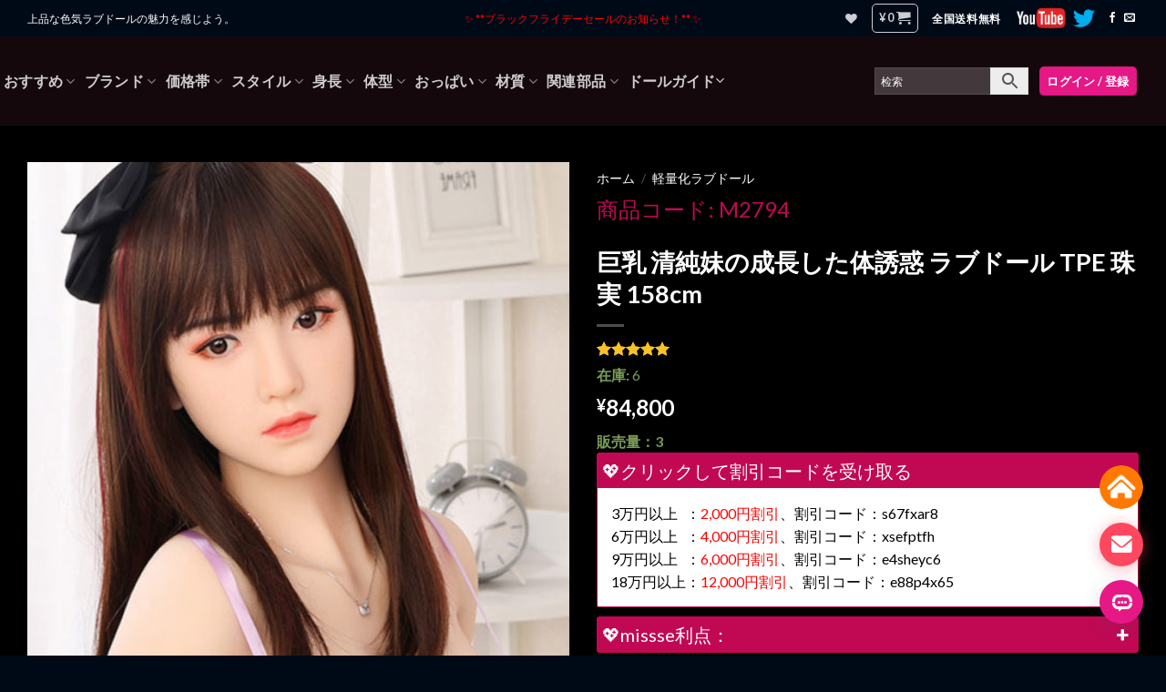

--- FILE ---
content_type: text/html; charset=UTF-8
request_url: https://missse.jp/product/big-breasts-pure-sister-grown-attractive-body-love-doll-tpe-tamami/
body_size: 68038
content:
<!DOCTYPE html>
<!--[if IE 9 ]> <html lang="ja" class="ie9 loading-site no-js"> <![endif]-->
<!--[if IE 8 ]> <html lang="ja" class="ie8 loading-site no-js"> <![endif]-->
<!--[if (gte IE 9)|!(IE)]><!--><html lang="ja" class="loading-site no-js"> <!--<![endif]-->
<head>
<meta charset="UTF-8" />
<link rel="profile" href="http://gmpg.org/xfn/11" />
<link rel="pingback" href="https://missse.jp/xmlrpc.php" />
<script>document.documentElement.className = document.documentElement.className + ' yes-js js_active js'</script>
<script>(function(html){html.className = html.className.replace(/\bno-js\b/,'js')})(document.documentElement);</script>
<script type="text/javascript">var ajaxurl = "https://missse.jp/wp-admin/admin-ajax.php",ap_nonce = "5c1f03ae23",apTemplateUrl = "https://missse.jp/wp-content/plugins/anspress-question-answer/templates/js-template";apQuestionID = "0";aplang = {"loading":"\u8aad\u307f\u8fbc\u307f\u4e2d...","sending":"\u30ea\u30af\u30a8\u30b9\u30c8\u306e\u9001\u4fe1","file_size_error":"\u30d5\u30a1\u30a4\u30eb\u30b5\u30a4\u30ba\u304c 0.48 MB\u3088\u308a\u5927\u304d\u3044","attached_max":"\u6dfb\u4ed8\u30d5\u30a1\u30a4\u30eb\u306e\u6700\u5927\u6570\u306b\u9054\u3057\u307e\u3057\u305f","commented":"\u30b3\u30e1\u30f3\u30c8","comment":"\u30b3\u30e1\u30f3\u30c8","cancel":"\u30ad\u30e3\u30f3\u30bb\u30eb","update":"\u66f4\u65b0","your_comment":"\u30b3\u30e1\u30f3\u30c8\u3092\u5165\u529b\u3057\u3066\u304f\u3060\u3055\u3044\u2026","notifications":"\u901a\u77e5","mark_all_seen":"\u3059\u3079\u3066\u3092\u898b\u305f\u3082\u306e\u3068\u3057\u3066\u30de\u30fc\u30af\u3059\u308b","search":"\u691c\u7d22","no_permission_comments":"\u7533\u3057\u8a33\u3042\u308a\u307e\u305b\u3093\u304c\u3001\u3042\u306a\u305f\u306f\u30b3\u30e1\u30f3\u30c8\u3092\u8aad\u3080\u8a31\u53ef\u3092\u6301\u3063\u3066\u3044\u307e\u305b\u3093\u3002","ajax_events":"\u672c\u5f53\u306b %s \u3067\u3088\u3044\u3067\u3059\u304b ?","ajax_error":{"snackbar":{"success":false,"message":"\u539f\u56e0\u4e0d\u660e\u306e\u30a8\u30e9\u30fc\u767a\u751f\u3002\u3082\u3046\u4e00\u5ea6\u304a\u8a66\u3057\u4e0b\u3055\u3044."},"modal":["imageUpload"]}};disable_q_suggestion = "";</script><meta name='robots' content='index, follow, max-image-preview:large, max-snippet:-1, max-video-preview:-1' />
<!-- Google Tag Manager for WordPress by gtm4wp.com -->
<script data-cfasync="false" data-pagespeed-no-defer>
var gtm4wp_datalayer_name = "dataLayer";
var dataLayer = dataLayer || [];
const gtm4wp_use_sku_instead = false;
const gtm4wp_currency = 'JPY';
const gtm4wp_product_per_impression = 8;
const gtm4wp_clear_ecommerce = false;
</script>
<!-- End Google Tag Manager for WordPress by gtm4wp.com --><meta name="viewport" content="width=device-width, initial-scale=1, maximum-scale=1" />
<!-- This site is optimized with the Yoast SEO plugin v23.3 - https://yoast.com/wordpress/plugins/seo/ -->
<title>巨乳 清純妹の成長した体誘惑 ラブドール TPE 珠実 158cm - MISSSE</title>
<link rel="canonical" href="https://missse.jp/product/big-breasts-pure-sister-grown-attractive-body-love-doll-tpe-tamami/" />
<meta property="og:locale" content="ja_JP" />
<meta property="og:type" content="article" />
<meta property="og:title" content="巨乳 清純妹の成長した体誘惑 ラブドール TPE 珠実 158cm - MISSSE" />
<meta property="og:description" content="【デフォルトサイズ】 ●158cm大胸体重:35kg 減量後:30.4kg バスト：89cm ウエスト: 51cmヒップ:87cm 足長さ: 20cm 膣深さ:18cm 肛門深さ:15.5cm 口腔深さ: 15cm  【ドールのサイズ】 ●148cm小胸 体重: 28kg 減量後:27kg バスト:66cm ウエスト: 43cmヒップ:62cm 足長さ:20cm 膣深さ:18cm 肛門深さ:13.8cm 口腔深さ: 13cm ●163cm大胸 体重:40kg 減量後:35.8kg バスト:91cm ウエスト: 52cmヒップ:84cm 足長さ: 19cm 膣深さ:18cm 肛門深さ:15cm 口腔深さ: 15cm ●165cm普胸 体重: 37kg バスト:88cm ウエスト: 50cmヒップ:90cm 足長さ:21cm 膣深さ:18.5cm 肛門深さ:15.5cm 口腔深さ: 15.5cm  ●注： ドール詳細情報には減重できるか否かが書いてありますので、もし減重可能なボディタイプをお選びでしたら、「減重」オプションを選んでください。逆の場合、「減重なし」でお願いします。  お選びのない場合、「減重なし」で行きます。  【6パターンの体位に対応！】 正常位→バック→騎乗位→対面座位→寝バック→駅井 あなたの好きな体位で楽しめちゃう" />
<meta property="og:url" content="https://missse.jp/product/big-breasts-pure-sister-grown-attractive-body-love-doll-tpe-tamami/" />
<meta property="og:site_name" content="MISSSE" />
<meta property="article:modified_time" content="2023-08-17T09:25:57+00:00" />
<meta property="og:image" content="https://missse.jp/wp-content/uploads/2021/06/2794-01.jpg" />
<meta property="og:image:width" content="600" />
<meta property="og:image:height" content="900" />
<meta property="og:image:type" content="image/jpeg" />
<meta name="twitter:card" content="summary_large_image" />
<script type="application/ld+json" class="yoast-schema-graph">{"@context":"https://schema.org","@graph":[{"@type":"WebPage","@id":"https://missse.jp/product/big-breasts-pure-sister-grown-attractive-body-love-doll-tpe-tamami/","url":"https://missse.jp/product/big-breasts-pure-sister-grown-attractive-body-love-doll-tpe-tamami/","name":"巨乳 清純妹の成長した体誘惑 ラブドール TPE 珠実 158cm - MISSSE","isPartOf":{"@id":"https://missse.jp/#website"},"primaryImageOfPage":{"@id":"https://missse.jp/product/big-breasts-pure-sister-grown-attractive-body-love-doll-tpe-tamami/#primaryimage"},"image":{"@id":"https://missse.jp/product/big-breasts-pure-sister-grown-attractive-body-love-doll-tpe-tamami/#primaryimage"},"thumbnailUrl":"https://missse.jp/wp-content/uploads/2021/06/2794-01.jpg","datePublished":"2021-06-04T03:42:18+00:00","dateModified":"2023-08-17T09:25:57+00:00","breadcrumb":{"@id":"https://missse.jp/product/big-breasts-pure-sister-grown-attractive-body-love-doll-tpe-tamami/#breadcrumb"},"inLanguage":"ja","potentialAction":[{"@type":"ReadAction","target":["https://missse.jp/product/big-breasts-pure-sister-grown-attractive-body-love-doll-tpe-tamami/"]}]},{"@type":"ImageObject","inLanguage":"ja","@id":"https://missse.jp/product/big-breasts-pure-sister-grown-attractive-body-love-doll-tpe-tamami/#primaryimage","url":"https://missse.jp/wp-content/uploads/2021/06/2794-01.jpg","contentUrl":"https://missse.jp/wp-content/uploads/2021/06/2794-01.jpg","width":600,"height":900},{"@type":"BreadcrumbList","@id":"https://missse.jp/product/big-breasts-pure-sister-grown-attractive-body-love-doll-tpe-tamami/#breadcrumb","itemListElement":[{"@type":"ListItem","position":1,"name":"ホーム","item":"https://missse.jp/"},{"@type":"ListItem","position":2,"name":"店","item":"https://missse.jp/shop/"},{"@type":"ListItem","position":3,"name":"巨乳 清純妹の成長した体誘惑 ラブドール TPE 珠実 158cm"}]},{"@type":"WebSite","@id":"https://missse.jp/#website","url":"https://missse.jp/","name":"MISSSE","description":"","potentialAction":[{"@type":"SearchAction","target":{"@type":"EntryPoint","urlTemplate":"https://missse.jp/?s={search_term_string}"},"query-input":"required name=search_term_string"}],"inLanguage":"ja"}]}</script>
<!-- / Yoast SEO plugin. -->
<link rel='dns-prefetch' href='//fonts.googleapis.com' />
<link rel="alternate" type="application/rss+xml" title="MISSSE &raquo; フィード" href="https://missse.jp/feed/" />
<link rel="alternate" type="application/rss+xml" title="MISSSE &raquo; コメントフィード" href="https://missse.jp/comments/feed/" />
<!-- Google Tag Manager for WordPress by gtm4wp.com -->
<!-- GTM Container placement set to footer -->
<script data-cfasync="false" data-pagespeed-no-defer type="text/javascript">
var dataLayer_content = {"visitorLoginState":"logged-out","visitorType":"visitor-logged-out","visitorEmail":"","visitorEmailHash":"","visitorRegistrationDate":"","visitorUsername":"","visitorIP":"83.99.206.46","pageTitle":"巨乳 清純妹の成長した体誘惑 ラブドール TPE 珠実 158cm - MISSSE","pagePostType":"product","pagePostType2":"single-product","pagePostAuthorID":1,"pagePostAuthor":"root","pagePostDate":"04\/06\/2021","pagePostDateYear":2021,"pagePostDateMonth":6,"pagePostDateDay":4,"pagePostDateDayName":"金曜日","pagePostDateHour":12,"pagePostDateMinute":42,"pagePostDateIso":"2021-06-04T12:42:18+09:00","pagePostDateUnix":1622810538,"pagePostTerms":{"product_type":["simple"],"product_visibility":["rated-5"],"product_cat":["151cm-160cmラブドール","8万円—10万円","Mese Doll","TPEラブドール","ドールさん一覧","少女ラブドール","店長おすすめ","良乳ラブドール","軽量化ラブドール","韓国ラブドール"],"meta":{"total_sales":0,"wc_productdata_options":"a:1:{i:0;a:10:{s:14:\"_product_block\";s:1:\"0\";s:12:\"_top_content\";s:0:\"\";s:15:\"_bottom_content\";s:0:\"\";s:11:\"_bubble_new\";s:0:\"\";s:12:\"_bubble_text\";s:0:\"\";s:17:\"_custom_tab_title\";s:0:\"\";s:11:\"_custom_tab\";s:0:\"\";s:14:\"_product_video\";s:0:\"\";s:19:\"_product_video_size\";s:0:\"\";s:24:\"_product_video_placement\";s:0:\"\";}}","pi_dcw_product_redirect":0,"pi_dcw_product_overwrite_global":0,"pi_dcw_product_redirect_to_page":"","pi_dcw_product_buy_now_disable":0,"pi_dcw_add_to_cart_text":"","pi_dcw_select_option_text":"","pi_dcw_read_more_text":"","custom_text_field_title":"<span style=color:#7a9c59;font-size:16px;font-weight:800;>販売量：3<\/span>","o-discount":"a:4:{s:18:\"show-pricing-table\";s:3:\"yes\";s:4:\"type\";s:10:\"percentage\";s:10:\"rules-type\";s:9:\"intervals\";s:6:\"tiered\";s:2:\"no\";}"}},"postCountOnPage":1,"postCountTotal":1,"postID":3143,"postFormat":"standard","cartContent":{"totals":{"applied_coupons":[],"discount_total":0,"subtotal":0,"total":0},"items":[]},"productRatingCounts":{"5":1},"productAverageRating":5,"productReviewCount":1,"productType":"simple","productIsVariable":0};
dataLayer.push( dataLayer_content );
</script>
<script data-cfasync="false">
(function(w,d,s,l,i){w[l]=w[l]||[];w[l].push({'gtm.start':
new Date().getTime(),event:'gtm.js'});var f=d.getElementsByTagName(s)[0],
j=d.createElement(s),dl=l!='dataLayer'?'&l='+l:'';j.async=true;j.src=
'//www.googletagmanager.com/gtm.js?id='+i+dl;f.parentNode.insertBefore(j,f);
})(window,document,'script','dataLayer','GTM-PC64KW5');
</script>
<!-- End Google Tag Manager for WordPress by gtm4wp.com --><link rel="alternate" type="application/rss+xml" title="MISSSE &raquo; 巨乳 清純妹の成長した体誘惑 ラブドール TPE 珠実 158cm のコメントのフィード" href="https://missse.jp/product/big-breasts-pure-sister-grown-attractive-body-love-doll-tpe-tamami/feed/" />
<!-- <link rel='stylesheet' id='anspress-fonts-css' href='https://missse.jp/wp-content/plugins/anspress-question-answer/templates/css/fonts.css?ver=4.4.4' type='text/css' media='all' /> -->
<!-- <link rel='stylesheet' id='anspress-main-css' href='https://missse.jp/wp-content/plugins/anspress-question-answer/templates/css/main.css?ver=4.4.4' type='text/css' media='all' /> -->
<link rel="stylesheet" type="text/css" href="//missse.jp/wp-content/cache/wpfc-minified/qkehbzu1/fxwk9.css" media="all"/>
<style id='anspress-main-inline-css' type='text/css'>
#anspress .ap-q-cells{
margin-left: 60px;
}
#anspress .ap-a-cells{
margin-left: 60px;
}
</style>
<!-- <link rel='stylesheet' id='ap-overrides-css' href='https://missse.jp/wp-content/plugins/anspress-question-answer/templates/css/overrides.css?v=4.4.4&#038;ver=4.4.4' type='text/css' media='all' /> -->
<!-- <link rel='stylesheet' id='dashicons-css' href='https://missse.jp/wp-includes/css/dashicons.min.css?ver=6.6.2' type='text/css' media='all' /> -->
<link rel="stylesheet" type="text/css" href="//missse.jp/wp-content/cache/wpfc-minified/d3qqbxa9/fxwk9.css" media="all"/>
<style id='dashicons-inline-css' type='text/css'>
[data-font="Dashicons"]:before {font-family: 'Dashicons' !important;content: attr(data-icon) !important;speak: none !important;font-weight: normal !important;font-variant: normal !important;text-transform: none !important;line-height: 1 !important;font-style: normal !important;-webkit-font-smoothing: antialiased !important;-moz-osx-font-smoothing: grayscale !important;}
</style>
<!-- <link rel='stylesheet' id='menu-icons-extra-css' href='https://missse.jp/wp-content/plugins/ot-flatsome-vertical-menu/libs/menu-icons/css/extra.min.css?ver=0.12.2' type='text/css' media='all' /> -->
<!-- <link rel='stylesheet' id='wp-block-library-css' href='https://missse.jp/wp-includes/css/dist/block-library/style.min.css?ver=6.6.2' type='text/css' media='all' /> -->
<!-- <link rel='stylesheet' id='cr-frontend-css-css' href='https://missse.jp/wp-content/plugins/customer-reviews-woocommerce/css/frontend.css?ver=5.59.0' type='text/css' media='all' /> -->
<!-- <link rel='stylesheet' id='cr-badges-css-css' href='https://missse.jp/wp-content/plugins/customer-reviews-woocommerce/css/badges.css?ver=5.59.0' type='text/css' media='all' /> -->
<link rel="stylesheet" type="text/css" href="//missse.jp/wp-content/cache/wpfc-minified/lozpainq/fxwk9.css" media="all"/>
<style id='classic-theme-styles-inline-css' type='text/css'>
/*! This file is auto-generated */
.wp-block-button__link{color:#fff;background-color:#32373c;border-radius:9999px;box-shadow:none;text-decoration:none;padding:calc(.667em + 2px) calc(1.333em + 2px);font-size:1.125em}.wp-block-file__button{background:#32373c;color:#fff;text-decoration:none}
</style>
<style id='global-styles-inline-css' type='text/css'>
:root{--wp--preset--aspect-ratio--square: 1;--wp--preset--aspect-ratio--4-3: 4/3;--wp--preset--aspect-ratio--3-4: 3/4;--wp--preset--aspect-ratio--3-2: 3/2;--wp--preset--aspect-ratio--2-3: 2/3;--wp--preset--aspect-ratio--16-9: 16/9;--wp--preset--aspect-ratio--9-16: 9/16;--wp--preset--color--black: #000000;--wp--preset--color--cyan-bluish-gray: #abb8c3;--wp--preset--color--white: #ffffff;--wp--preset--color--pale-pink: #f78da7;--wp--preset--color--vivid-red: #cf2e2e;--wp--preset--color--luminous-vivid-orange: #ff6900;--wp--preset--color--luminous-vivid-amber: #fcb900;--wp--preset--color--light-green-cyan: #7bdcb5;--wp--preset--color--vivid-green-cyan: #00d084;--wp--preset--color--pale-cyan-blue: #8ed1fc;--wp--preset--color--vivid-cyan-blue: #0693e3;--wp--preset--color--vivid-purple: #9b51e0;--wp--preset--gradient--vivid-cyan-blue-to-vivid-purple: linear-gradient(135deg,rgba(6,147,227,1) 0%,rgb(155,81,224) 100%);--wp--preset--gradient--light-green-cyan-to-vivid-green-cyan: linear-gradient(135deg,rgb(122,220,180) 0%,rgb(0,208,130) 100%);--wp--preset--gradient--luminous-vivid-amber-to-luminous-vivid-orange: linear-gradient(135deg,rgba(252,185,0,1) 0%,rgba(255,105,0,1) 100%);--wp--preset--gradient--luminous-vivid-orange-to-vivid-red: linear-gradient(135deg,rgba(255,105,0,1) 0%,rgb(207,46,46) 100%);--wp--preset--gradient--very-light-gray-to-cyan-bluish-gray: linear-gradient(135deg,rgb(238,238,238) 0%,rgb(169,184,195) 100%);--wp--preset--gradient--cool-to-warm-spectrum: linear-gradient(135deg,rgb(74,234,220) 0%,rgb(151,120,209) 20%,rgb(207,42,186) 40%,rgb(238,44,130) 60%,rgb(251,105,98) 80%,rgb(254,248,76) 100%);--wp--preset--gradient--blush-light-purple: linear-gradient(135deg,rgb(255,206,236) 0%,rgb(152,150,240) 100%);--wp--preset--gradient--blush-bordeaux: linear-gradient(135deg,rgb(254,205,165) 0%,rgb(254,45,45) 50%,rgb(107,0,62) 100%);--wp--preset--gradient--luminous-dusk: linear-gradient(135deg,rgb(255,203,112) 0%,rgb(199,81,192) 50%,rgb(65,88,208) 100%);--wp--preset--gradient--pale-ocean: linear-gradient(135deg,rgb(255,245,203) 0%,rgb(182,227,212) 50%,rgb(51,167,181) 100%);--wp--preset--gradient--electric-grass: linear-gradient(135deg,rgb(202,248,128) 0%,rgb(113,206,126) 100%);--wp--preset--gradient--midnight: linear-gradient(135deg,rgb(2,3,129) 0%,rgb(40,116,252) 100%);--wp--preset--font-size--small: 13px;--wp--preset--font-size--medium: 20px;--wp--preset--font-size--large: 36px;--wp--preset--font-size--x-large: 42px;--wp--preset--font-family--inter: "Inter", sans-serif;--wp--preset--font-family--cardo: Cardo;--wp--preset--spacing--20: 0.44rem;--wp--preset--spacing--30: 0.67rem;--wp--preset--spacing--40: 1rem;--wp--preset--spacing--50: 1.5rem;--wp--preset--spacing--60: 2.25rem;--wp--preset--spacing--70: 3.38rem;--wp--preset--spacing--80: 5.06rem;--wp--preset--shadow--natural: 6px 6px 9px rgba(0, 0, 0, 0.2);--wp--preset--shadow--deep: 12px 12px 50px rgba(0, 0, 0, 0.4);--wp--preset--shadow--sharp: 6px 6px 0px rgba(0, 0, 0, 0.2);--wp--preset--shadow--outlined: 6px 6px 0px -3px rgba(255, 255, 255, 1), 6px 6px rgba(0, 0, 0, 1);--wp--preset--shadow--crisp: 6px 6px 0px rgba(0, 0, 0, 1);}:where(.is-layout-flex){gap: 0.5em;}:where(.is-layout-grid){gap: 0.5em;}body .is-layout-flex{display: flex;}.is-layout-flex{flex-wrap: wrap;align-items: center;}.is-layout-flex > :is(*, div){margin: 0;}body .is-layout-grid{display: grid;}.is-layout-grid > :is(*, div){margin: 0;}:where(.wp-block-columns.is-layout-flex){gap: 2em;}:where(.wp-block-columns.is-layout-grid){gap: 2em;}:where(.wp-block-post-template.is-layout-flex){gap: 1.25em;}:where(.wp-block-post-template.is-layout-grid){gap: 1.25em;}.has-black-color{color: var(--wp--preset--color--black) !important;}.has-cyan-bluish-gray-color{color: var(--wp--preset--color--cyan-bluish-gray) !important;}.has-white-color{color: var(--wp--preset--color--white) !important;}.has-pale-pink-color{color: var(--wp--preset--color--pale-pink) !important;}.has-vivid-red-color{color: var(--wp--preset--color--vivid-red) !important;}.has-luminous-vivid-orange-color{color: var(--wp--preset--color--luminous-vivid-orange) !important;}.has-luminous-vivid-amber-color{color: var(--wp--preset--color--luminous-vivid-amber) !important;}.has-light-green-cyan-color{color: var(--wp--preset--color--light-green-cyan) !important;}.has-vivid-green-cyan-color{color: var(--wp--preset--color--vivid-green-cyan) !important;}.has-pale-cyan-blue-color{color: var(--wp--preset--color--pale-cyan-blue) !important;}.has-vivid-cyan-blue-color{color: var(--wp--preset--color--vivid-cyan-blue) !important;}.has-vivid-purple-color{color: var(--wp--preset--color--vivid-purple) !important;}.has-black-background-color{background-color: var(--wp--preset--color--black) !important;}.has-cyan-bluish-gray-background-color{background-color: var(--wp--preset--color--cyan-bluish-gray) !important;}.has-white-background-color{background-color: var(--wp--preset--color--white) !important;}.has-pale-pink-background-color{background-color: var(--wp--preset--color--pale-pink) !important;}.has-vivid-red-background-color{background-color: var(--wp--preset--color--vivid-red) !important;}.has-luminous-vivid-orange-background-color{background-color: var(--wp--preset--color--luminous-vivid-orange) !important;}.has-luminous-vivid-amber-background-color{background-color: var(--wp--preset--color--luminous-vivid-amber) !important;}.has-light-green-cyan-background-color{background-color: var(--wp--preset--color--light-green-cyan) !important;}.has-vivid-green-cyan-background-color{background-color: var(--wp--preset--color--vivid-green-cyan) !important;}.has-pale-cyan-blue-background-color{background-color: var(--wp--preset--color--pale-cyan-blue) !important;}.has-vivid-cyan-blue-background-color{background-color: var(--wp--preset--color--vivid-cyan-blue) !important;}.has-vivid-purple-background-color{background-color: var(--wp--preset--color--vivid-purple) !important;}.has-black-border-color{border-color: var(--wp--preset--color--black) !important;}.has-cyan-bluish-gray-border-color{border-color: var(--wp--preset--color--cyan-bluish-gray) !important;}.has-white-border-color{border-color: var(--wp--preset--color--white) !important;}.has-pale-pink-border-color{border-color: var(--wp--preset--color--pale-pink) !important;}.has-vivid-red-border-color{border-color: var(--wp--preset--color--vivid-red) !important;}.has-luminous-vivid-orange-border-color{border-color: var(--wp--preset--color--luminous-vivid-orange) !important;}.has-luminous-vivid-amber-border-color{border-color: var(--wp--preset--color--luminous-vivid-amber) !important;}.has-light-green-cyan-border-color{border-color: var(--wp--preset--color--light-green-cyan) !important;}.has-vivid-green-cyan-border-color{border-color: var(--wp--preset--color--vivid-green-cyan) !important;}.has-pale-cyan-blue-border-color{border-color: var(--wp--preset--color--pale-cyan-blue) !important;}.has-vivid-cyan-blue-border-color{border-color: var(--wp--preset--color--vivid-cyan-blue) !important;}.has-vivid-purple-border-color{border-color: var(--wp--preset--color--vivid-purple) !important;}.has-vivid-cyan-blue-to-vivid-purple-gradient-background{background: var(--wp--preset--gradient--vivid-cyan-blue-to-vivid-purple) !important;}.has-light-green-cyan-to-vivid-green-cyan-gradient-background{background: var(--wp--preset--gradient--light-green-cyan-to-vivid-green-cyan) !important;}.has-luminous-vivid-amber-to-luminous-vivid-orange-gradient-background{background: var(--wp--preset--gradient--luminous-vivid-amber-to-luminous-vivid-orange) !important;}.has-luminous-vivid-orange-to-vivid-red-gradient-background{background: var(--wp--preset--gradient--luminous-vivid-orange-to-vivid-red) !important;}.has-very-light-gray-to-cyan-bluish-gray-gradient-background{background: var(--wp--preset--gradient--very-light-gray-to-cyan-bluish-gray) !important;}.has-cool-to-warm-spectrum-gradient-background{background: var(--wp--preset--gradient--cool-to-warm-spectrum) !important;}.has-blush-light-purple-gradient-background{background: var(--wp--preset--gradient--blush-light-purple) !important;}.has-blush-bordeaux-gradient-background{background: var(--wp--preset--gradient--blush-bordeaux) !important;}.has-luminous-dusk-gradient-background{background: var(--wp--preset--gradient--luminous-dusk) !important;}.has-pale-ocean-gradient-background{background: var(--wp--preset--gradient--pale-ocean) !important;}.has-electric-grass-gradient-background{background: var(--wp--preset--gradient--electric-grass) !important;}.has-midnight-gradient-background{background: var(--wp--preset--gradient--midnight) !important;}.has-small-font-size{font-size: var(--wp--preset--font-size--small) !important;}.has-medium-font-size{font-size: var(--wp--preset--font-size--medium) !important;}.has-large-font-size{font-size: var(--wp--preset--font-size--large) !important;}.has-x-large-font-size{font-size: var(--wp--preset--font-size--x-large) !important;}
:where(.wp-block-post-template.is-layout-flex){gap: 1.25em;}:where(.wp-block-post-template.is-layout-grid){gap: 1.25em;}
:where(.wp-block-columns.is-layout-flex){gap: 2em;}:where(.wp-block-columns.is-layout-grid){gap: 2em;}
:root :where(.wp-block-pullquote){font-size: 1.5em;line-height: 1.6;}
</style>
<link rel='stylesheet' id='pi-dcw-css' href='https://missse.jp/wp-content/plugins/add-to-cart-direct-checkout-for-woocommerce-pro/public/css/pi-dcw-public.css?ver=1.3.7.3' type='text/css' media='all' />
<style id='pi-dcw-inline-css' type='text/css'>
.pisol_buy_now_button{
color:#ffffff !important;
background-color: #ff006b !important;
}
</style>
<!-- <link rel='stylesheet' id='contact-form-7-css' href='https://missse.jp/wp-content/plugins/contact-form-7/includes/css/styles.css?ver=5.9.8' type='text/css' media='all' /> -->
<!-- <link rel='stylesheet' id='sp-ea-fontello-icons-css' href='https://missse.jp/wp-content/plugins/easy-accordion-free/public/assets/css/fontello.css?ver=2.3.7' type='text/css' media='all' /> -->
<!-- <link rel='stylesheet' id='sp-ea-style-css' href='https://missse.jp/wp-content/plugins/easy-accordion-free/public/assets/css/ea-style.css?ver=2.3.7' type='text/css' media='all' /> -->
<link rel="stylesheet" type="text/css" href="//missse.jp/wp-content/cache/wpfc-minified/77dl4wig/fxwl6.css" media="all"/>
<style id='sp-ea-style-inline-css' type='text/css'>
#sp-ea-10758 .spcollapsing { height: 0; overflow: hidden; transition-property: height;transition-duration: 300ms;}#sp-ea-10758.sp-easy-accordion>.sp-ea-single {margin-bottom: 10px; border: 1px solid #c10953; }#sp-ea-10758.sp-easy-accordion>.sp-ea-single>.ea-header a {color: #ffffff;}#sp-ea-10758.sp-easy-accordion>.sp-ea-single>.sp-collapse>.ea-body {background: #ffffff; color: #000000;}#sp-ea-10758.sp-easy-accordion>.sp-ea-single {background: #c10953;}#sp-ea-10758.sp-easy-accordion>.sp-ea-single>.ea-header a .ea-expand-icon { float: right; color: #ffffff;font-size: 16px;}#sp-ea-10758.sp-easy-accordion>.sp-ea-single>.ea-header a .ea-expand-icon {margin-right: 0;}#sp-ea-16009 .spcollapsing { height: 0; overflow: hidden; transition-property: height;transition-duration: 300ms;}#sp-ea-16009.sp-easy-accordion>.sp-ea-single {margin-bottom: 10px; border: 1px solid #c10953; }#sp-ea-16009.sp-easy-accordion>.sp-ea-single>.ea-header a {color: #ffffff;}#sp-ea-16009.sp-easy-accordion>.sp-ea-single>.sp-collapse>.ea-body {background: #fff; color: #444;}#sp-ea-16009.sp-easy-accordion>.sp-ea-single {background: #c10953;}#sp-ea-16009.sp-easy-accordion>.sp-ea-single>.ea-header a .ea-expand-icon { float: right; color: #ffffff;font-size: 16px;}#sp-ea-16009.sp-easy-accordion>.sp-ea-single>.ea-header a .ea-expand-icon {margin-right: 0;}
</style>
<!-- <link rel='stylesheet' id='plyr-css' href='https://missse.jp/wp-content/plugins/featured-video-for-woocommerce/public/css/plyr.css?ver=6.6.2' type='text/css' media='all' /> -->
<!-- <link rel='stylesheet' id='wcfv-css' href='https://missse.jp/wp-content/plugins/featured-video-for-woocommerce/public/css/wcfv-public.css?ver=2.1' type='text/css' media='all' /> -->
<!-- <link rel='stylesheet' id='ot-vertical-menu-css-css' href='https://missse.jp/wp-content/plugins/ot-flatsome-vertical-menu/assets/css/style.css?ver=1.2.3' type='text/css' media='all' /> -->
<!-- <link rel='stylesheet' id='ppom-tooltip-lib-css' href='https://missse.jp/wp-content/plugins/woocommerce-product-addon/backend/assets/tooltip/tooltip.css?ver=1.0' type='text/css' media='all' /> -->
<!-- <link rel='stylesheet' id='ppom-main-css' href='https://missse.jp/wp-content/plugins/woocommerce-product-addon/css/ppom-style.css?ver=32.0.24' type='text/css' media='all' /> -->
<link rel="stylesheet" type="text/css" href="//missse.jp/wp-content/cache/wpfc-minified/335713d5/fxwl6.css" media="all"/>
<style id='ppom-main-inline-css' type='text/css'>
.stature .nm-boxes-outer input:checked + img {
border: 2px solid #f00 !important;
}.stature .pre_upload_image img{
height: auto !important;
width : 75px !important;
}
.lossweight .nm-boxes-outer input:checked + img {
border: 2px solid #f00 !important;
}.lossweight .pre_upload_image img{
height: auto !important;
width : 75px !important;
}
.wig .nm-boxes-outer input:checked + img {
border: 2px solid #f00 !important;
}.wig .pre_upload_image img{
height: auto !important;
width : 75px !important;
}
.eyecolor .nm-boxes-outer input:checked + img {
border: 2px solid #f00 !important;
}.eyecolor .pre_upload_image img{
height: auto !important;
width : 75px !important;
}
.skincolor .nm-boxes-outer input:checked + img {
border: 2px solid #f00 !important;
}.skincolor .pre_upload_image img{
height: auto !important;
width : 75px !important;
}
.lipcolor .nm-boxes-outer input:checked + img {
border: 2px solid #f00 !important;
}.lipcolor .pre_upload_image img{
height: auto !important;
width : 75px !important;
}
.areolacolor .nm-boxes-outer input:checked + img {
border: 2px solid #f00 !important;
}.areolacolor .pre_upload_image img{
height: auto !important;
width : 75px !important;
}
.areolasize .nm-boxes-outer input:checked + img {
border: 2px solid #f00 !important;
}.areolasize .pre_upload_image img{
height: auto !important;
width : 75px !important;
}
.naillabiacolor .nm-boxes-outer input:checked + img {
border: 2px solid #f00 !important;
}.naillabiacolor .pre_upload_image img{
height: auto !important;
width : 75px !important;
}
.vaginacolor .nm-boxes-outer input:checked + img {
border: 2px solid #f00 !important;
}.vaginacolor .pre_upload_image img{
height: auto !important;
width : 75px !important;
}
.standing .nm-boxes-outer input:checked + img {
border: 2px solid #f00 !important;
}.standing .pre_upload_image img{
height: auto !important;
width : 75px !important;
}
.pubichair .nm-boxes-outer input:checked + img {
border: 2px solid #f00 !important;
}.pubichair .pre_upload_image img{
height: auto !important;
width : 75px !important;
}
.vaginal .nm-boxes-outer input:checked + img {
border: 2px solid #f00 !important;
}.vaginal .pre_upload_image img{
height: auto !important;
width : 75px !important;
}
.breasts .nm-boxes-outer input:checked + img {
border: 2px solid #f00 !important;
}.breasts .pre_upload_image img{
height: auto !important;
width : 75px !important;
}
.skeleton .nm-boxes-outer input:checked + img {
border: 2px solid #f00 !important;
}.skeleton .pre_upload_image img{
height: auto !important;
width : 75px !important;
}
.simulatevessel .nm-boxes-outer input:checked + img {
border: 2px solid #f00 !important;
}.simulatevessel .pre_upload_image img{
height: auto !important;
width : 75px !important;
}
.voice .nm-boxes-outer input:checked + img {
border: 2px solid #f00 !important;
}.voice .pre_upload_image img{
height: auto !important;
width : 75px !important;
}
.hand .nm-boxes-outer input:checked + img {
border: 2px solid #f00 !important;
}.hand .pre_upload_image img{
height: auto !important;
width : 75px !important;
}
.legs .nm-boxes-outer input:checked + img {
border: 2px solid #f00 !important;
}.legs .pre_upload_image img{
height: auto !important;
width : 75px !important;
}
.arid .nm-boxes-outer input:checked + img {
border: 2px solid #f00 !important;
}.arid .pre_upload_image img{
height: auto !important;
width : 75px !important;
}
.vaginalcleanerwashing .nm-boxes-outer input:checked + img {
border: 2px solid #f00 !important;
}.vaginalcleanerwashing .pre_upload_image img{
height: auto !important;
width : 75px !important;
}
.packing .nm-boxes-outer input:checked + img {
border: 2px solid #f00 !important;
}.packing .pre_upload_image img{
height: auto !important;
width : 75px !important;
}
</style>
<!-- <link rel='stylesheet' id='ppom-sm-popup-css' href='https://missse.jp/wp-content/plugins/woocommerce-product-addon/css/ppom-simple-popup.css?ver=32.0.24' type='text/css' media='all' /> -->
<!-- <link rel='stylesheet' id='ppom-bootstrap-css' href='https://missse.jp/wp-content/plugins/woocommerce-product-addon/css/bootstrap/bootstrap.css?ver=4.0.0' type='text/css' media='all' /> -->
<!-- <link rel='stylesheet' id='ppom-bootstrap-modal-css' href='https://missse.jp/wp-content/plugins/woocommerce-product-addon/css/bootstrap/bootstrap.modal.css?ver=4.0.0' type='text/css' media='all' /> -->
<!-- <link rel='stylesheet' id='ppom-collapse-css' href='https://missse.jp/wp-content/plugins/ppom-addon-collapse/css/ppom-collapse-lib.css?ver=6.6.2' type='text/css' media='all' /> -->
<!-- <link rel='stylesheet' id='photoswipe-css' href='https://missse.jp/wp-content/plugins/woocommerce/assets/css/photoswipe/photoswipe.min.css?ver=9.1.4' type='text/css' media='all' /> -->
<!-- <link rel='stylesheet' id='photoswipe-default-skin-css' href='https://missse.jp/wp-content/plugins/woocommerce/assets/css/photoswipe/default-skin/default-skin.min.css?ver=9.1.4' type='text/css' media='all' /> -->
<link rel="stylesheet" type="text/css" href="//missse.jp/wp-content/cache/wpfc-minified/dgofl4zy/fxwl6.css" media="all"/>
<style id='woocommerce-inline-inline-css' type='text/css'>
.woocommerce form .form-row .required { visibility: visible; }
</style>
<!-- <link rel='stylesheet' id='wt-smart-coupon-for-woo-css' href='https://missse.jp/wp-content/plugins/wt-smart-coupons-for-woocommerce/public/css/wt-smart-coupon-public.css?ver=1.8.2' type='text/css' media='all' /> -->
<!-- <link rel='stylesheet' id='aws-style-css' href='https://missse.jp/wp-content/plugins/advanced-woo-search/assets/css/common.min.css?ver=3.14' type='text/css' media='all' /> -->
<!-- <link rel='stylesheet' id='wcct_public_css-css' href='https://missse.jp/wp-content/plugins/finale-woocommerce-sales-countdown-timer-discount/assets/css/wcct_combined.min.css?ver=2.18.2' type='text/css' media='all' /> -->
<!-- <link rel='stylesheet' id='flatsome-icons-css' href='https://missse.jp/wp-content/themes/flatsome/assets/css/fl-icons.css?ver=3.12' type='text/css' media='all' /> -->
<!-- <link rel='stylesheet' id='flatsome-woocommerce-wishlist-css' href='https://missse.jp/wp-content/themes/flatsome/inc/integrations/wc-yith-wishlist/wishlist.css?ver=3.10.2' type='text/css' media='all' /> -->
<!-- <link rel='stylesheet' id='dco-comment-attachment-css' href='https://missse.jp/wp-content/plugins/dco-comment-attachment/assets/dco-comment-attachment.css?ver=2.4.0' type='text/css' media='all' /> -->
<!-- <link rel='stylesheet' id='ivpa-style-css' href='https://missse.jp/wp-content/plugins/Improved-variable-product-attributes/assets/css/style.css?ver=3.2.1' type='text/css' media='all' /> -->
<!-- <link rel='stylesheet' id='flatsome-main-css' href='https://missse.jp/wp-content/themes/flatsome/assets/css/flatsome.css?ver=3.13.1' type='text/css' media='all' /> -->
<!-- <link rel='stylesheet' id='flatsome-shop-css' href='https://missse.jp/wp-content/themes/flatsome/assets/css/flatsome-shop.css?ver=3.13.1' type='text/css' media='all' /> -->
<!-- <link rel='stylesheet' id='flatsome-style-css' href='https://missse.jp/wp-content/themes/flatsome-child/style.css?ver=3.0' type='text/css' media='all' /> -->
<link rel="stylesheet" type="text/css" href="//missse.jp/wp-content/cache/wpfc-minified/fq9vnu88/fxwk9.css" media="all"/>
<link rel='stylesheet' id='flatsome-googlefonts-css' href='//fonts.googleapis.com/css?family=Lato%3Aregular%2C700%2C400%2C700%7CDancing+Script%3Aregular%2C400&#038;display=swap&#038;ver=3.9' type='text/css' media='all' />
<script src='//missse.jp/wp-content/cache/wpfc-minified/ld8dp9xt/fxwk9.js' type="text/javascript"></script>
<!-- <script type="text/javascript" src="https://missse.jp/wp-includes/js/jquery/jquery.min.js?ver=3.7.1" id="jquery-core-js"></script> -->
<!-- <script type="text/javascript" src="https://missse.jp/wp-includes/js/jquery/jquery-migrate.min.js?ver=3.4.1" id="jquery-migrate-js"></script> -->
<script type="text/javascript" id="jquery-js-after">
/* <![CDATA[ */
jQuery(document).ready(function(){
jQuery( "body" ).on( "added_to_cart", function( e, fragments, cart_hash, this_button ) 
{ 
var redirect = (this_button.data("redirect"));
var id = this_button.data("product_id");
if((redirect) != undefined){
window.location = redirect;
}else{
if(typeof pisol_redirect_urls != undefined && typeof pisol_redirect_urls[id] != undefined && pisol_redirect_urls[id] != ""){
if(pisol_redirect_urls[id] != "" && pisol_redirect_urls[id] != undefined){
window.location = pisol_redirect_urls[id];
}
}
}
} 
);
});
/* ]]> */
</script>
<script type="text/javascript" id="pi-dcw-js-extra">
/* <![CDATA[ */
var pisol_redirect_urls = {"3143":""};
/* ]]> */
</script>
<script src='//missse.jp/wp-content/cache/wpfc-minified/795gw7mj/fxwk9.js' type="text/javascript"></script>
<!-- <script type="text/javascript" src="https://missse.jp/wp-content/plugins/add-to-cart-direct-checkout-for-woocommerce-pro/public/js/pi-dcw-public.js?ver=1.3.7.3" id="pi-dcw-js"></script> -->
<!-- <script type="text/javascript" src="https://missse.jp/wp-content/plugins/woocommerce/assets/js/jquery-blockui/jquery.blockUI.min.js?ver=2.7.0-wc.9.1.4" id="jquery-blockui-js" defer="defer" data-wp-strategy="defer"></script> -->
<script type="text/javascript" id="wc-add-to-cart-js-extra">
/* <![CDATA[ */
var wc_add_to_cart_params = {"ajax_url":"\/wp-admin\/admin-ajax.php","wc_ajax_url":"\/?wc-ajax=%%endpoint%%","i18n_view_cart":"\u304a\u8cb7\u3044\u7269\u30ab\u30b4\u3092\u8868\u793a","cart_url":"https:\/\/missse.jp\/cart\/","is_cart":"","cart_redirect_after_add":"no"};
/* ]]> */
</script>
<script src='//missse.jp/wp-content/cache/wpfc-minified/g1gxr72u/fxwl6.js' type="text/javascript"></script>
<!-- <script type="text/javascript" src="https://missse.jp/wp-content/plugins/woocommerce/assets/js/frontend/add-to-cart.min.js?ver=9.1.4" id="wc-add-to-cart-js" defer="defer" data-wp-strategy="defer"></script> -->
<!-- <script type="text/javascript" src="https://missse.jp/wp-content/plugins/woocommerce/assets/js/photoswipe/photoswipe.min.js?ver=4.1.1-wc.9.1.4" id="photoswipe-js" defer="defer" data-wp-strategy="defer"></script> -->
<!-- <script type="text/javascript" src="https://missse.jp/wp-content/plugins/woocommerce/assets/js/photoswipe/photoswipe-ui-default.min.js?ver=4.1.1-wc.9.1.4" id="photoswipe-ui-default-js" defer="defer" data-wp-strategy="defer"></script> -->
<script type="text/javascript" id="wc-single-product-js-extra">
/* <![CDATA[ */
var wc_single_product_params = {"i18n_required_rating_text":"\u8a55\u4fa1\u3092\u9078\u629e\u3057\u3066\u304f\u3060\u3055\u3044","review_rating_required":"no","flexslider":{"rtl":false,"animation":"slide","smoothHeight":true,"directionNav":false,"controlNav":"thumbnails","slideshow":false,"animationSpeed":500,"animationLoop":false,"allowOneSlide":false},"zoom_enabled":"","zoom_options":[],"photoswipe_enabled":"1","photoswipe_options":{"shareEl":false,"closeOnScroll":false,"history":false,"hideAnimationDuration":0,"showAnimationDuration":0},"flexslider_enabled":""};
/* ]]> */
</script>
<script src='//missse.jp/wp-content/cache/wpfc-minified/1elp7pqp/fxwl6.js' type="text/javascript"></script>
<!-- <script type="text/javascript" src="https://missse.jp/wp-content/plugins/woocommerce/assets/js/frontend/single-product.min.js?ver=9.1.4" id="wc-single-product-js" defer="defer" data-wp-strategy="defer"></script> -->
<!-- <script type="text/javascript" src="https://missse.jp/wp-content/plugins/woocommerce/assets/js/js-cookie/js.cookie.min.js?ver=2.1.4-wc.9.1.4" id="js-cookie-js" defer="defer" data-wp-strategy="defer"></script> -->
<script type="text/javascript" id="woocommerce-js-extra">
/* <![CDATA[ */
var woocommerce_params = {"ajax_url":"\/wp-admin\/admin-ajax.php","wc_ajax_url":"\/?wc-ajax=%%endpoint%%"};
/* ]]> */
</script>
<script src='//missse.jp/wp-content/cache/wpfc-minified/q774y7sx/fxwk9.js' type="text/javascript"></script>
<!-- <script type="text/javascript" src="https://missse.jp/wp-content/plugins/woocommerce/assets/js/frontend/woocommerce.min.js?ver=9.1.4" id="woocommerce-js" defer="defer" data-wp-strategy="defer"></script> -->
<script type="text/javascript" id="wt-smart-coupon-for-woo-js-extra">
/* <![CDATA[ */
var WTSmartCouponOBJ = {"ajaxurl":"https:\/\/missse.jp\/wp-admin\/admin-ajax.php","wc_ajax_url":"https:\/\/missse.jp\/?wc-ajax=","nonces":{"public":"bc6bff498b","apply_coupon":"305a2c87ac"},"labels":{"please_wait":"Please wait...","choose_variation":"Please choose a variation","error":"Error !!!"},"shipping_method":[],"payment_method":"","is_cart":""};
/* ]]> */
</script>
<script src='//missse.jp/wp-content/cache/wpfc-minified/96ji7ze0/fxwk9.js' type="text/javascript"></script>
<!-- <script type="text/javascript" src="https://missse.jp/wp-content/plugins/wt-smart-coupons-for-woocommerce/public/js/wt-smart-coupon-public.js?ver=1.8.2" id="wt-smart-coupon-for-woo-js"></script> -->
<link rel="https://api.w.org/" href="https://missse.jp/wp-json/" /><link rel="alternate" title="JSON" type="application/json" href="https://missse.jp/wp-json/wp/v2/product/3143" /><link rel="EditURI" type="application/rsd+xml" title="RSD" href="https://missse.jp/xmlrpc.php?rsd" />
<meta name="generator" content="WordPress 6.6.2" />
<meta name="generator" content="WooCommerce 9.1.4" />
<link rel='shortlink' href='https://missse.jp/?p=3143' />
<link rel="alternate" title="oEmbed (JSON)" type="application/json+oembed" href="https://missse.jp/wp-json/oembed/1.0/embed?url=https%3A%2F%2Fmissse.jp%2Fproduct%2Fbig-breasts-pure-sister-grown-attractive-body-love-doll-tpe-tamami%2F" />
<link rel="alternate" title="oEmbed (XML)" type="text/xml+oembed" href="https://missse.jp/wp-json/oembed/1.0/embed?url=https%3A%2F%2Fmissse.jp%2Fproduct%2Fbig-breasts-pure-sister-grown-attractive-body-love-doll-tpe-tamami%2F&#038;format=xml" />
<script>
function expand(param) {
param.style.display = (param.style.display == "none") ? "block" : "none";
}
function read_toggle(id, more, less) {
el = document.getElementById("readlink" + id);
el.innerHTML = (el.innerHTML == more) ? less : more;
expand(document.getElementById("read" + id));
}
</script><!-- Analytics by WP Statistics v14.11.4 - https://wp-statistics.com -->
<style>.bg{opacity: 0; transition: opacity 1s; -webkit-transition: opacity 1s;} .bg-loaded{opacity: 1;}</style><!--[if IE]><link rel="stylesheet" type="text/css" href="https://missse.jp/wp-content/themes/flatsome/assets/css/ie-fallback.css"><script src="//cdnjs.cloudflare.com/ajax/libs/html5shiv/3.6.1/html5shiv.js"></script><script>var head = document.getElementsByTagName('head')[0],style = document.createElement('style');style.type = 'text/css';style.styleSheet.cssText = ':before,:after{content:none !important';head.appendChild(style);setTimeout(function(){head.removeChild(style);}, 0);</script><script src="https://missse.jp/wp-content/themes/flatsome/assets/libs/ie-flexibility.js"></script><![endif]--><!-- Google tag (gtag.js) -->
<script async src="https://www.googletagmanager.com/gtag/js?id=G-48ZHTFG66Y"></script>
<script>
window.dataLayer = window.dataLayer || [];
function gtag(){dataLayer.push(arguments);}
gtag('js', new Date());
gtag('config', 'G-48ZHTFG66Y');
</script>	<noscript><style>.woocommerce-product-gallery{ opacity: 1 !important; }</style></noscript>
<style>
.woocommerce-messages .woocommerce-info {
margin-left: auto;
margin-right: auto;
color: inherit
}
.woocommerce-messages .woocommerce-info a.button.wc-forward {
float: left
}
</style>
<style id='wp-fonts-local' type='text/css'>
@font-face{font-family:Inter;font-style:normal;font-weight:300 900;font-display:fallback;src:url('https://missse.jp/wp-content/plugins/woocommerce/assets/fonts/Inter-VariableFont_slnt,wght.woff2') format('woff2');font-stretch:normal;}
@font-face{font-family:Cardo;font-style:normal;font-weight:400;font-display:fallback;src:url('https://missse.jp/wp-content/plugins/woocommerce/assets/fonts/cardo_normal_400.woff2') format('woff2');}
</style>
<link rel="icon" href="https://missse.jp/wp-content/uploads/2021/05/cropped-Missseサイトアイコン-32x32.png" sizes="32x32" />
<link rel="icon" href="https://missse.jp/wp-content/uploads/2021/05/cropped-Missseサイトアイコン-192x192.png" sizes="192x192" />
<link rel="apple-touch-icon" href="https://missse.jp/wp-content/uploads/2021/05/cropped-Missseサイトアイコン-180x180.png" />
<meta name="msapplication-TileImage" content="https://missse.jp/wp-content/uploads/2021/05/cropped-Missseサイトアイコン-270x270.png" />
<style type="text/css">
*[id^='readlink'] {
font-weight: normal;
color: #efefef;
background: #df1b87;
padding: 5px 10px;
border-bottom: 1px solid #df1b87;
-webkit-box-shadow: none !important;
box-shadow: none !important;
-webkit-transition: none !important;
}
*[id^='readlink']:hover {
font-weight: normal;
color: #191919;
padding: 5px 10px;
border-bottom: 1px solid #df1b87;
}
*[id^='readlink']:focus {
outline: none;
color: #efefef;
}
</style>
<style id="custom-css" type="text/css">:root {--primary-color: #e61886;}.full-width .ubermenu-nav, .container, .row{max-width: 1250px}.row.row-collapse{max-width: 1220px}.row.row-small{max-width: 1242.5px}.row.row-large{max-width: 1280px}.sticky-add-to-cart--active, #wrapper,#main,#main.dark{background-color: #000000}.header-main{height: 98px}#logo img{max-height: 98px}#logo{width:100px;}#logo img{padding:15px 0;}.header-bottom{min-height: 50px}.header-top{min-height: 30px}.transparent .header-main{height: 30px}.transparent #logo img{max-height: 30px}.has-transparent + .page-title:first-of-type,.has-transparent + #main > .page-title,.has-transparent + #main > div > .page-title,.has-transparent + #main .page-header-wrapper:first-of-type .page-title{padding-top: 60px;}.header.show-on-scroll,.stuck .header-main{height:75px!important}.stuck #logo img{max-height: 75px!important}.search-form{ width: 50%;}.header-bg-color, .header-wrapper {background-color: #14080c}.header-bottom {background-color: rgba(229,24,134,0.2)}.top-bar-nav > li > a{line-height: 19px }.header-main .nav > li > a{line-height: 16px }.stuck .header-main .nav > li > a{line-height: 50px }.header-bottom-nav > li > a{line-height: 30px }@media (max-width: 549px) {.header-main{height: 70px}#logo img{max-height: 70px}}.nav-dropdown{border-radius:5px}.nav-dropdown{font-size:90%}.nav-dropdown-has-arrow li.has-dropdown:after{border-bottom-color: #0a0000;}.nav .nav-dropdown{background-color: #0a0000}.header-top{background-color:#000a17!important;}.blog-wrapper{background-color: #0a0a0a;}/* Color */.accordion-title.active, .has-icon-bg .icon .icon-inner,.logo a, .primary.is-underline, .primary.is-link, .badge-outline .badge-inner, .nav-outline > li.active> a,.nav-outline >li.active > a, .cart-icon strong,[data-color='primary'], .is-outline.primary{color: #e61886;}/* Color !important */[data-text-color="primary"]{color: #e61886!important;}/* Background Color */[data-text-bg="primary"]{background-color: #e61886;}/* Background */.scroll-to-bullets a,.featured-title, .label-new.menu-item > a:after, .nav-pagination > li > .current,.nav-pagination > li > span:hover,.nav-pagination > li > a:hover,.has-hover:hover .badge-outline .badge-inner,button[type="submit"], .button.wc-forward:not(.checkout):not(.checkout-button), .button.submit-button, .button.primary:not(.is-outline),.featured-table .title,.is-outline:hover, .has-icon:hover .icon-label,.nav-dropdown-bold .nav-column li > a:hover, .nav-dropdown.nav-dropdown-bold > li > a:hover, .nav-dropdown-bold.dark .nav-column li > a:hover, .nav-dropdown.nav-dropdown-bold.dark > li > a:hover, .is-outline:hover, .tagcloud a:hover,.grid-tools a, input[type='submit']:not(.is-form), .box-badge:hover .box-text, input.button.alt,.nav-box > li > a:hover,.nav-box > li.active > a,.nav-pills > li.active > a ,.current-dropdown .cart-icon strong, .cart-icon:hover strong, .nav-line-bottom > li > a:before, .nav-line-grow > li > a:before, .nav-line > li > a:before,.banner, .header-top, .slider-nav-circle .flickity-prev-next-button:hover svg, .slider-nav-circle .flickity-prev-next-button:hover .arrow, .primary.is-outline:hover, .button.primary:not(.is-outline), input[type='submit'].primary, input[type='submit'].primary, input[type='reset'].button, input[type='button'].primary, .badge-inner{background-color: #e61886;}/* Border */.nav-vertical.nav-tabs > li.active > a,.scroll-to-bullets a.active,.nav-pagination > li > .current,.nav-pagination > li > span:hover,.nav-pagination > li > a:hover,.has-hover:hover .badge-outline .badge-inner,.accordion-title.active,.featured-table,.is-outline:hover, .tagcloud a:hover,blockquote, .has-border, .cart-icon strong:after,.cart-icon strong,.blockUI:before, .processing:before,.loading-spin, .slider-nav-circle .flickity-prev-next-button:hover svg, .slider-nav-circle .flickity-prev-next-button:hover .arrow, .primary.is-outline:hover{border-color: #e61886}.nav-tabs > li.active > a{border-top-color: #e61886}.widget_shopping_cart_content .blockUI.blockOverlay:before { border-left-color: #e61886 }.woocommerce-checkout-review-order .blockUI.blockOverlay:before { border-left-color: #e61886 }/* Fill */.slider .flickity-prev-next-button:hover svg,.slider .flickity-prev-next-button:hover .arrow{fill: #e61886;}/* Background Color */[data-icon-label]:after, .secondary.is-underline:hover,.secondary.is-outline:hover,.icon-label,.button.secondary:not(.is-outline),.button.alt:not(.is-outline), .badge-inner.on-sale, .button.checkout, .single_add_to_cart_button, .current .breadcrumb-step{ background-color:#f7c229; }[data-text-bg="secondary"]{background-color: #f7c229;}/* Color */.secondary.is-underline,.secondary.is-link, .secondary.is-outline,.stars a.active, .star-rating:before, .woocommerce-page .star-rating:before,.star-rating span:before, .color-secondary{color: #f7c229}/* Color !important */[data-text-color="secondary"]{color: #f7c229!important;}/* Border */.secondary.is-outline:hover{border-color:#f7c229}body{font-family:"Lato", sans-serif}body{font-weight: 400}body{color: #777777}.nav > li > a {font-family:"Lato", sans-serif;}.mobile-sidebar-levels-2 .nav > li > ul > li > a {font-family:"Lato", sans-serif;}.nav > li > a {font-weight: 700;}.mobile-sidebar-levels-2 .nav > li > ul > li > a {font-weight: 700;}h1,h2,h3,h4,h5,h6,.heading-font, .off-canvas-center .nav-sidebar.nav-vertical > li > a{font-family: "Lato", sans-serif;}h1,h2,h3,h4,h5,h6,.heading-font,.banner h1,.banner h2{font-weight: 700;}h1,h2,h3,h4,h5,h6,.heading-font{color: #555555;}.alt-font{font-family: "Dancing Script", sans-serif;}.alt-font{font-weight: 400!important;}.header:not(.transparent) .header-bottom-nav.nav > li > a{color: #ffffff;}.header:not(.transparent) .header-bottom-nav.nav > li > a:hover,.header:not(.transparent) .header-bottom-nav.nav > li.active > a,.header:not(.transparent) .header-bottom-nav.nav > li.current > a,.header:not(.transparent) .header-bottom-nav.nav > li > a.active,.header:not(.transparent) .header-bottom-nav.nav > li > a.current{color: #e51886;}.header-bottom-nav.nav-line-bottom > li > a:before,.header-bottom-nav.nav-line-grow > li > a:before,.header-bottom-nav.nav-line > li > a:before,.header-bottom-nav.nav-box > li > a:hover,.header-bottom-nav.nav-box > li.active > a,.header-bottom-nav.nav-pills > li > a:hover,.header-bottom-nav.nav-pills > li.active > a{color:#FFF!important;background-color: #e51886;}.shop-page-title.featured-title .title-bg{ background-image: url(https://missse.jp/wp-content/uploads/2021/06/2794-01.jpg)!important;}@media screen and (min-width: 550px){.products .box-vertical .box-image{min-width: 247px!important;width: 247px!important;}}.footer-2{background-color: #14080c}.absolute-footer, html{background-color: #000a17}.label-new.menu-item > a:after{content:"New";}.label-hot.menu-item > a:after{content:"Hot";}.label-sale.menu-item > a:after{content:"Sale";}.label-popular.menu-item > a:after{content:"Popular";}</style>		<style type="text/css" id="wp-custom-css">
/* 隐藏掉communication */
li.woocommerce-MyAccount-navigation-link.woocommerce-MyAccount-navigation-link--communication-preferences {
display: none;
}
.woocommerce-billing-fields {
padding-top: 15px;
border-top: 0px solid #ddd;
}
.woocommerce-shipping-fields{
display:none!important;
}
@media (max-width:768px){
.tesedian .button.primary
{ width: 45%;
float: left;
font-size: 14px;}
.woocommerce-billing-fields {
padding-top: 15px;
border-top: 2px solid #ddd;
}}
@media (max-width:385px){
.tesedian .button.primary
{ width: 45%;
float: left;
font-size: 12px;}
}
/*主页侧边产品架构图片显示不全*/
ul.product_list_widget li img {
top: 10px;
position: inherit;
left: 0;
width: 100%;
height: 100%;
margin-bottom: 5px;
-o-object-fit: cover;
object-fit: cover;
-o-object-position: 50% 50%;
object-position: 50% 50%;
}
/*结账页面产品属性的排版问题*/
dl dt, dl dd {
display: inline-block;
margin: 0px -14px 0px 0px;
}
/*产品价格颜色调整*/
.dark .price, .dark .price del, .dark span.amount {
color: #c00853;
}
label.form-control-label {
color: black;
}
/* */
.badge-inner.secondary.on-sale {
display: none;
}
/*  */
h1.uppercase.mb-0 {
color: black;
text-align: center;
}
/*结账页必填“*”颜色改变*/
.woocommerce form .form-row .required {
visibility: visible;
color: red;
}
/*label标签*/
.advanced-woo-labels.awl-position-type-on-image.awl-label-type-archive.awl-align-left-top {
z-index: 1!important;
}
/*标题label*/
.first-label.menu-item > a::after {
width: auto;
height: auto;
transform: none;
color: white;
   background-color: red;
padding-right: 3px;
padding-left: 4px;
margin-top: -36px;
margin-left: -35px;
border-radius: 5px;
   content: "hot";
border: none;
}
/*小箭头颜色改变*/
@media screen and (max-width: 549px){
.row-slider .flickity-prev-next-button svg {
padding: 4px !important;
border: 0 !important;
color: #e61886;
}}
/*移动logo 使导航栏不错位*/
@media screen and (max-width: 768px){
.logo-left .logo {
margin-left: -130px;
margin-right: -25%!important;
}
}
.logo-left .logo {
margin-left: -130px;
margin-right: 4px;
}
/*分类页面的标题 放大 变白*/
/*nav.woocommerce-breadcrumb.breadcrumbs.uppercase {
color: white;
font-size: 40px;
}
nav.woocommerce-breadcrumb.breadcrumbs.uppercase a{
color: white;
}*/
.is-large nav.woocommerce-breadcrumb.breadcrumbs.uppercase{
color: white;
font-size: 20px;
}
/*logo 被覆盖掉了 无法点击*/
#logo {
width: 100px;
z-index: 9999;
}
/*额外的css*/
.space-image-club{
margin-top:-2px;
}
/*额外的css*/
.space-image-club-mobile{
margin-top:-0.2px;
}
/*.comment-form-attachment > span:not(.required) {
display: none;
}
label.comment-form-attachment__label {
display: none;
}*/
/*[id^='readlink'] {
left: 0;
bottom: -10px;
position: absolute;}*/
#wpcf7-f42874-p42875-o1 .wpcf7-list-item {
margin-left: 0;
margin-right: 1.2em;
width: 100%;
}
.wpcf7 p {
padding: 10px 0;
margin: 0;
}
.ttdc{padding:10px 0;font-size:18px;font-weight:800;display: block;}
.aws-container .aws-search-form {height:30px;border-radius:10px
}
.sp-ea-one.sp-easy-accordion .sp-ea-single .ea-header a {
padding: 5px!important;
color: #444;
}
.sp-easy-accordion .sp-ea-single .ea-header a {
font-weight: initial;
}
.ea-body li{    list-style: none;}
.description_tab{display:none!important}
.wpcf7 form .wpcf7-response-output {
margin: 6em 0.5em 1em;}
.processing:before, .loading-spin {
}
/* 折叠二级菜单子项 */
/*ul.nav-column {
display: none;
}
ul.sub-menu li > a:hover + ul.nav-column {
display: block;
}*/
.dark span.amount {
color:#ffffff;
}
.dark code {
border-color:#ffffff;
}
.ppom-wrapper .table{
color:red;
}
p.in-stock{
color:#ffffff;
} 
/* 评论版块 */
.cr-reviews-slider .cr-review-card .middle-row{background:#000;}
.cr-reviews-slider .cr-review-card .middle-row .review-content {color:#fff;}
.cr-reviews-grid .cr-review-card .middle-row
{background:#000;}
.cr-reviews-grid .cr-show-more-button {
background-color: #e61886;
color: #fff;
border-radius: 5px;
border: solid 1px #e61886;
}
.cr-reviews-grid .cr-show-more-button:hover{
border: solid 1px #e61886;
background-color: #e61886;
color: #f1f1f1;
}
.cr-reviews-grid .cr-credits-div{
display:none;
}
.cr-reviews-grid .cr-review-card .top-row .reviewer .reviewer-name{
color: #fff;
}
.product-title > a:hover{
color: #e61886;
}
.datetime{
display:none;
}
.cr-all-reviews-shortcode ol.commentlist li .comment-text .meta .woocommerce-review__author{
color: #fff;
}
.cr-all-reviews-shortcode ol.commentlist li .comment-text .cr-rating-product-name .cr-product-name-picture .cr-comment-productname-a {
color: #e61886;
}
.cr-all-reviews-shortcode .cr-credits-div{
display:none;
}
.cr-all-reviews-shortcode .cr-summaryBox-wrap{
display:none;
}
.cr-all-reviews-shortcode .cr-show-more-button{
color:#fff;
}
.cr-all-reviews-shortcode .cr-show-more-button:hover{
border: solid 1px #e61886;
color: #e61886;
}
.wooct-text-ended{
color:red;
font-size:20px;
}
.wooct-countdown.wooct-style-02 .wooct-timer {
max-width: 100%;
margin-bottom: 10px;
}
.wooct-countdown.wooct-style-03 .wooct-timer {
max-width: 100%;
margin-bottom: 10px;
}
.wooct-timer>span{
/* 	background-color:#ffffff; */
border-radius:15px;
}		</style>
</head>
<body class="product-template-default single single-product postid-3143 theme-flatsome sp-easy-accordion-enabled ot-vertical-menu woocommerce woocommerce-page woocommerce-no-js full-width lightbox nav-dropdown-has-arrow nav-dropdown-has-shadow">
<a class="skip-link screen-reader-text" href="#main">Skip to content</a>
<div id="wrapper">
<header id="header" class="header has-sticky sticky-jump">
<div class="header-wrapper">
<div id="top-bar" class="header-top nav-dark flex-has-center">
<div class="flex-row container">
<div class="flex-col hide-for-medium flex-left">
<ul class="nav nav-left medium-nav-center nav-small  nav-">
<li class="html custom html_topbar_left"><p>上品な色気ラブドールの魅力を感じよう。</p></li>          </ul>
</div>
<div class="flex-col hide-for-medium flex-center">
<ul class="nav nav-center nav-small  nav-">
<li class="html custom html_topbar_right"><p style="color:red;margin-left:0%; position:inherit;"><a href="https://missse.jp/black-friday-sale-announcement-sexdoll-missse/" style="color:red;">✨ **ブラックフライデーセールのお知らせ！** ✨</a> </p></li>          </ul>
</div>
<div class="flex-col hide-for-medium flex-right">
<ul class="nav top-bar-nav nav-right nav-small  nav-">
<li class="header-wishlist-icon">
<a href="https://missse.jp/wishlist/" class="wishlist-link is-small">
<i class="wishlist-icon icon-heart"
>
</i>
</a>
</li><li class="cart-item has-icon has-dropdown">
<div class="header-button">
<a href="https://missse.jp/cart/" title="お買い物カゴ" class="header-cart-link icon button round is-outline is-small">
<span class="header-cart-title">
<span class="cart-price"><span class="woocommerce-Price-amount amount"><bdi><span class="woocommerce-Price-currencySymbol">&yen;</span>0</bdi></span></span>
</span>
<i class="icon-shopping-cart"
data-icon-label="0">
</i>
</a>
</div>
<ul class="nav-dropdown nav-dropdown-bold dark">
<li class="html widget_shopping_cart">
<div class="widget_shopping_cart_content">
<p class="woocommerce-mini-cart__empty-message">お買い物カゴに商品がありません。</p>
</div>
</li>
</ul>
</li>
<li class="html custom html_top_right_text"><strong class="uppercase">全国送料無料
</strong></li><li class="html custom html_nav_position_text"><!-- <p style="margin-left:150px;">  </p> -->
<a href="https://www.youtube.com/c/MediaOfficemissse">
<img src="https://missse.jp/wp-content/uploads/2022/04/youtube2.png" style="height: 30px;" />
</a>
<a href="https://twitter.com/AshleeT77598113">
<img src="https://missse.jp/wp-content/uploads/2022/04/twitter.png" style="height: 30px;"/>
</a></li><li class="html header-social-icons ml-0">
<div class="social-icons follow-icons" ><a href="1231312" target="_blank" data-label="Facebook"  rel="noopener noreferrer nofollow" class="icon plain facebook tooltip" title="Follow on Facebook"><i class="icon-facebook" ></i></a><a href="mailto:service@missse.jp" data-label="E-mail"  rel="nofollow" class="icon plain  email tooltip" title="Send us an email"><i class="icon-envelop" ></i></a></div></li>          </ul>
</div>
<div class="flex-col show-for-medium flex-grow">
<ul class="nav nav-center nav-small mobile-nav  nav-">
<li class="html custom html_nav_position_text"><!-- <p style="margin-left:150px;">  </p> -->
<a href="https://www.youtube.com/c/MediaOfficemissse">
<img src="https://missse.jp/wp-content/uploads/2022/04/youtube2.png" style="height: 30px;" />
</a>
<a href="https://twitter.com/AshleeT77598113">
<img src="https://missse.jp/wp-content/uploads/2022/04/twitter.png" style="height: 30px;"/>
</a></li>          </ul>
</div>
</div>
</div>
<div id="masthead" class="header-main nav-dark">
<div class="header-inner flex-row container logo-left medium-logo-center" role="navigation">
<!-- Logo -->
<div id="logo" class="flex-col logo">
<!-- Header logo -->
<a href="https://missse.jp/" title="MISSSE" rel="home">
<img width="100" height="98" src="https://missse.jp/wp-content/uploads/2021/06/missse-1.png" class="header_logo header-logo" alt="MISSSE"/><img  width="100" height="98" src="https://missse.jp/wp-content/uploads/2021/06/missse-1.png" class="header-logo-dark" alt="MISSSE"/></a>
</div>
<!-- Mobile Left Elements -->
<div class="flex-col show-for-medium flex-left">
<ul class="mobile-nav nav nav-left ">
<li class="nav-icon has-icon">
<a href="#" data-open="#main-menu" data-pos="left" data-bg="main-menu-overlay" data-color="" class="is-small" aria-label="Menu" aria-controls="main-menu" aria-expanded="false">
<i class="icon-menu" ></i>
</a>
</li>            </ul>
</div>
<!-- Left Elements -->
<div class="flex-col hide-for-medium flex-left
flex-grow">
<ul class="header-nav header-nav-main nav nav-left  nav-size-large nav-spacing-small nav-uppercase" >
<li id="menu-item-2057" class="menu-item menu-item-type-custom menu-item-object-custom menu-item-has-children menu-item-2057 menu-item-design-default has-dropdown"><a href="#" class="nav-top-link">おすすめ<i class="icon-angle-down" ></i></a>
<ul class="sub-menu nav-dropdown nav-dropdown-bold dark">
<li id="menu-item-9866" class="menu-item menu-item-type-custom menu-item-object-custom menu-item-9866"><a href="https://missse.jp/category/sex-doll-list/">ドールさん一覧</a></li>
<li id="menu-item-11687" class="menu-item menu-item-type-custom menu-item-object-custom menu-item-11687"><a href="https://missse.jp/category/domestic-urgent-shipment/">国内至急出荷品</a></li>
<li id="menu-item-625" class="menu-item menu-item-type-taxonomy menu-item-object-product_cat menu-item-625"><a href="https://missse.jp/category/new-product/">最新ラブドール</a></li>
<li id="menu-item-626" class="menu-item menu-item-type-taxonomy menu-item-object-product_cat menu-item-626"><a href="https://missse.jp/category/popular-products/">人気商品</a></li>
<li id="menu-item-4610" class="menu-item menu-item-type-taxonomy menu-item-object-product_cat menu-item-4610"><a href="https://missse.jp/category/special-sale-corner/">特売キャンペーン</a></li>
</ul>
</li>
<li id="menu-item-15034" class="menu-item menu-item-type-custom menu-item-object-custom menu-item-has-children menu-item-15034 menu-item-design-default has-dropdown"><a href="http://brand" class="nav-top-link">ブランド<i class="icon-angle-down" ></i></a>
<ul class="sub-menu nav-dropdown nav-dropdown-bold dark">
<li id="menu-item-15035" class="menu-item menu-item-type-custom menu-item-object-custom menu-item-15035"><a href="https://missse.jp/category/aibei-dolls/">Aibei Doll</a></li>
<li id="menu-item-15037" class="menu-item menu-item-type-custom menu-item-object-custom menu-item-15037"><a href="https://missse.jp/category/dimu-dolls/">Dimu Doll</a></li>
<li id="menu-item-15041" class="menu-item menu-item-type-custom menu-item-object-custom menu-item-15041"><a href="https://missse.jp/category/mese-dolls/">Mese  Doll</a></li>
<li id="menu-item-18963" class="menu-item menu-item-type-custom menu-item-object-custom menu-item-18963"><a href="https://missse.jp/category/youqdolls/">YouQDoll</a></li>
<li id="menu-item-19011" class="menu-item menu-item-type-taxonomy menu-item-object-product_cat menu-item-19011"><a href="https://missse.jp/category/hr-dolls/">HR DOLL</a></li>
<li id="menu-item-15043" class="menu-item menu-item-type-custom menu-item-object-custom menu-item-15043"><a href="https://missse.jp/category/rra-dolls/">RRA Doll</a></li>
<li id="menu-item-15036" class="menu-item menu-item-type-custom menu-item-object-custom menu-item-15036"><a href="https://missse.jp/category/aizhimei-dolls/">AiZhiMei Doll</a></li>
<li id="menu-item-15039" class="menu-item menu-item-type-custom menu-item-object-custom menu-item-15039"><a href="https://missse.jp/category/irontech-dolls/">Irontech Doll</a></li>
<li id="menu-item-15042" class="menu-item menu-item-type-custom menu-item-object-custom menu-item-15042"><a href="https://missse.jp/category/mozu-dolls/">MOZU Doll</a></li>
<li id="menu-item-15044" class="menu-item menu-item-type-custom menu-item-object-custom menu-item-15044"><a href="https://missse.jp/category/sy-dolls/">SY Doll</a></li>
<li id="menu-item-15040" class="menu-item menu-item-type-custom menu-item-object-custom menu-item-15040"><a href="https://missse.jp/category/jy-dolls/">JY  Doll</a></li>
<li id="menu-item-15038" class="menu-item menu-item-type-custom menu-item-object-custom menu-item-15038"><a href="https://missse.jp/category/dolls-castle/">Dolls Castle</a></li>
<li id="menu-item-15045" class="menu-item menu-item-type-custom menu-item-object-custom menu-item-15045"><a href="https://missse.jp/category/wm-dolls/">WM Doll</a></li>
</ul>
</li>
<li id="menu-item-2060" class="menu-item menu-item-type-custom menu-item-object-custom menu-item-has-children menu-item-2060 menu-item-design-default has-dropdown"><a href="#" class="nav-top-link">価格帯<i class="icon-angle-down" ></i></a>
<ul class="sub-menu nav-dropdown nav-dropdown-bold dark">
<li id="menu-item-627" class="menu-item menu-item-type-taxonomy menu-item-object-product_cat menu-item-627"><a href="https://missse.jp/category/60000-yen-less-love-doll/">6万円以下</a></li>
<li id="menu-item-628" class="menu-item menu-item-type-taxonomy menu-item-object-product_cat menu-item-628"><a href="https://missse.jp/category/60000-yen-80000-yen-love-doll/">6万円—8万円</a></li>
<li id="menu-item-611" class="menu-item menu-item-type-taxonomy menu-item-object-product_cat current-product-ancestor current-menu-parent current-product-parent menu-item-611 active"><a href="https://missse.jp/category/80000-yen-100000-yen-love-doll/">8万円—10万円</a></li>
<li id="menu-item-612" class="menu-item menu-item-type-taxonomy menu-item-object-product_cat menu-item-612"><a href="https://missse.jp/category/100000-yen-120000-yen-love-doll/">10万円—12万円</a></li>
<li id="menu-item-613" class="menu-item menu-item-type-taxonomy menu-item-object-product_cat menu-item-613"><a href="https://missse.jp/category/120000-yen-150000-yen-love-doll/">12万円—15万円</a></li>
<li id="menu-item-629" class="menu-item menu-item-type-taxonomy menu-item-object-product_cat menu-item-629"><a href="https://missse.jp/category/150000-yen-above-love-doll/">15万円以上</a></li>
</ul>
</li>
<li id="menu-item-2064" class="menu-item menu-item-type-custom menu-item-object-custom menu-item-has-children menu-item-2064 menu-item-design-default has-dropdown"><a href="#" class="nav-top-link">スタイル<i class="icon-angle-down" ></i></a>
<ul class="sub-menu nav-dropdown nav-dropdown-bold dark">
<li id="menu-item-631" class="menu-item menu-item-type-taxonomy menu-item-object-product_cat menu-item-631"><a href="https://missse.jp/category/mature-woman/">熟女ラブドール</a></li>
<li id="menu-item-630" class="menu-item menu-item-type-taxonomy menu-item-object-product_cat current-product-ancestor current-menu-parent current-product-parent menu-item-630 active"><a href="https://missse.jp/category/young-girl-family/">少女ラブドール</a></li>
<li id="menu-item-633" class="menu-item menu-item-type-taxonomy menu-item-object-product_cat menu-item-633"><a href="https://missse.jp/category/company/">制服ラブドール</a></li>
<li id="menu-item-14110" class="menu-item menu-item-type-custom menu-item-object-custom menu-item-14110"><a href="https://missse.jp/category/jk-lovedoll/">JKラブドール</a></li>
<li id="menu-item-14111" class="menu-item menu-item-type-custom menu-item-object-custom menu-item-14111"><a href="https://missse.jp/category/jc-sex-doll/">JCラブドール</a></li>
<li id="menu-item-13191" class="menu-item menu-item-type-custom menu-item-object-custom menu-item-13191"><a href="https://missse.jp/category/beautiful-lovedoll/">綺麗系ラブドール</a></li>
<li id="menu-item-18966" class="menu-item menu-item-type-taxonomy menu-item-object-product_cat current-product-ancestor current-menu-parent current-product-parent menu-item-18966 active"><a href="https://missse.jp/category/korean-lovedoll/">韓国ラブドール</a></li>
<li id="menu-item-18967" class="menu-item menu-item-type-taxonomy menu-item-object-product_cat menu-item-18967"><a href="https://missse.jp/category/sexy-lovedoll/">セクシーラブドール</a></li>
<li id="menu-item-18968" class="menu-item menu-item-type-taxonomy menu-item-object-product_cat menu-item-18968"><a href="https://missse.jp/category/qing-dynasty-lovedoll/">清楚系ラブドール</a></li>
<li id="menu-item-18969" class="menu-item menu-item-type-taxonomy menu-item-object-product_cat menu-item-18969"><a href="https://missse.jp/category/yui-kei-lovedoll/">愈し系ラブドール</a></li>
<li id="menu-item-18970" class="menu-item menu-item-type-taxonomy menu-item-object-product_cat menu-item-18970"><a href="https://missse.jp/category/asian-love-doll/">アジア風ラブドール</a></li>
<li id="menu-item-18971" class="menu-item menu-item-type-taxonomy menu-item-object-product_cat menu-item-18971"><a href="https://missse.jp/category/western-love-doll/">外人ラブドール</a></li>
<li id="menu-item-18972" class="menu-item menu-item-type-taxonomy menu-item-object-product_cat menu-item-18972"><a href="https://missse.jp/category/anime-love-doll/">アニメラブドール</a></li>
<li id="menu-item-18973" class="menu-item menu-item-type-taxonomy menu-item-object-product_cat menu-item-18973"><a href="https://missse.jp/category/cute-lovedoll/">可愛いラブドール</a></li>
<li id="menu-item-18974" class="menu-item menu-item-type-taxonomy menu-item-object-product_cat menu-item-18974"><a href="https://missse.jp/category/slim-lovedoll/">スリムラブドール</a></li>
<li id="menu-item-18975" class="menu-item menu-item-type-taxonomy menu-item-object-product_cat menu-item-18975"><a href="https://missse.jp/category/elves-lovedoll/">エルフラブドール</a></li>
<li id="menu-item-18976" class="menu-item menu-item-type-taxonomy menu-item-object-product_cat menu-item-18976"><a href="https://missse.jp/category/barley-showa-love-doll/">麦肤ラブドール</a></li>
<li id="menu-item-18977" class="menu-item menu-item-type-taxonomy menu-item-object-product_cat menu-item-18977"><a href="https://missse.jp/category/black-skin-lovedoll/">黒肌ラブドール</a></li>
<li id="menu-item-18978" class="menu-item menu-item-type-taxonomy menu-item-object-product_cat menu-item-18978"><a href="https://missse.jp/category/muscle-love-doll/">筋肉ラブドール</a></li>
<li id="menu-item-18979" class="menu-item menu-item-type-taxonomy menu-item-object-product_cat menu-item-18979"><a href="https://missse.jp/category/exotic-love-doll/">エキゾチックなラブドール</a></li>
<li id="menu-item-18980" class="menu-item menu-item-type-taxonomy menu-item-object-product_cat menu-item-18980"><a href="https://missse.jp/category/japanese-style-lovedoll/">和風ラブドール</a></li>
<li id="menu-item-18981" class="menu-item menu-item-type-taxonomy menu-item-object-product_cat menu-item-18981"><a href="https://missse.jp/category/closed-eyes-lovedoll/">目を閉じる ラブドール</a></li>
</ul>
</li>
<li id="menu-item-18982" class="menu-item menu-item-type-custom menu-item-object-custom menu-item-has-children menu-item-18982 menu-item-design-default has-dropdown"><a href="#" class="nav-top-link">身長<i class="icon-angle-down" ></i></a>
<ul class="sub-menu nav-dropdown nav-dropdown-bold dark">
<li id="menu-item-18985" class="menu-item menu-item-type-taxonomy menu-item-object-product_cat menu-item-18985"><a href="https://missse.jp/category/141cm-150cm/">140cm-150cmラブドール</a></li>
<li id="menu-item-18986" class="menu-item menu-item-type-taxonomy menu-item-object-product_cat current-product-ancestor current-menu-parent current-product-parent menu-item-18986 active"><a href="https://missse.jp/category/151cm-160cm/">151cm-160cmラブドール</a></li>
<li id="menu-item-18987" class="menu-item menu-item-type-taxonomy menu-item-object-product_cat menu-item-18987"><a href="https://missse.jp/category/160cm-165cm/">161cm-165cmラブドール</a></li>
<li id="menu-item-18988" class="menu-item menu-item-type-taxonomy menu-item-object-product_cat menu-item-18988"><a href="https://missse.jp/category/166cm-abover/">166cm以上ラブドール</a></li>
</ul>
</li>
<li id="menu-item-18989" class="menu-item menu-item-type-custom menu-item-object-custom menu-item-has-children menu-item-18989 menu-item-design-default has-dropdown"><a href="#" class="nav-top-link">体型<i class="icon-angle-down" ></i></a>
<ul class="sub-menu nav-dropdown nav-dropdown-bold dark">
<li id="menu-item-18990" class="menu-item menu-item-type-taxonomy menu-item-object-product_cat current-product-ancestor current-menu-parent current-product-parent menu-item-18990 active"><a href="https://missse.jp/category/loss-weight-sexdoll/">軽量化ラブドール</a></li>
<li id="menu-item-18991" class="menu-item menu-item-type-taxonomy menu-item-object-product_cat menu-item-18991"><a href="https://missse.jp/category/half-body-love-doll/">上半身ラブドール</a></li>
<li id="menu-item-18992" class="menu-item menu-item-type-taxonomy menu-item-object-product_cat menu-item-18992"><a href="https://missse.jp/category/nice-ass-love-doll/">巨尻ラブドール</a></li>
<li id="menu-item-18993" class="menu-item menu-item-type-taxonomy menu-item-object-product_cat menu-item-18993"><a href="https://missse.jp/category/beautiful-butt-love-doll/">美尻ラブドール</a></li>
<li id="menu-item-18994" class="menu-item menu-item-type-taxonomy menu-item-object-product_cat menu-item-18994"><a href="https://missse.jp/category/fat-lovedoll/">肥満ラブドール</a></li>
<li id="menu-item-18995" class="menu-item menu-item-type-taxonomy menu-item-object-product_cat menu-item-18995"><a href="https://missse.jp/category/bbw-lovedoll/">BBW ラブドール</a></li>
</ul>
</li>
<li id="menu-item-18996" class="menu-item menu-item-type-custom menu-item-object-custom menu-item-has-children menu-item-18996 menu-item-design-default has-dropdown"><a href="#" class="nav-top-link">おっぱい<i class="icon-angle-down" ></i></a>
<ul class="sub-menu nav-dropdown nav-dropdown-bold dark">
<li id="menu-item-18997" class="menu-item menu-item-type-taxonomy menu-item-object-product_cat menu-item-18997"><a href="https://missse.jp/category/flat-breast/">小さな胸ラブドール</a></li>
<li id="menu-item-18998" class="menu-item menu-item-type-taxonomy menu-item-object-product_cat current-product-ancestor current-menu-parent current-product-parent menu-item-18998 active"><a href="https://missse.jp/category/beautiful-breasts/">良乳ラブドール</a></li>
<li id="menu-item-18999" class="menu-item menu-item-type-taxonomy menu-item-object-product_cat menu-item-18999"><a href="https://missse.jp/category/big-breasts/">爆乳·巨乳ラブドール</a></li>
</ul>
</li>
<li id="menu-item-19000" class="menu-item menu-item-type-custom menu-item-object-custom menu-item-has-children menu-item-19000 menu-item-design-default has-dropdown"><a href="#" class="nav-top-link">材質<i class="icon-angle-down" ></i></a>
<ul class="sub-menu nav-dropdown nav-dropdown-bold dark">
<li id="menu-item-19001" class="menu-item menu-item-type-taxonomy menu-item-object-product_cat current-product-ancestor current-menu-parent current-product-parent menu-item-19001 active"><a href="https://missse.jp/category/tpe-doll/">TPEラブドール</a></li>
<li id="menu-item-19002" class="menu-item menu-item-type-taxonomy menu-item-object-product_cat menu-item-19002"><a href="https://missse.jp/category/silicon-head-tpe-body/">シリコンヘッド+ TPEボディ</a></li>
<li id="menu-item-19003" class="menu-item menu-item-type-taxonomy menu-item-object-product_cat menu-item-19003"><a href="https://missse.jp/category/silicon-doll/">シリコンラブドール</a></li>
</ul>
</li>
<li id="menu-item-19004" class="menu-item menu-item-type-custom menu-item-object-custom menu-item-has-children menu-item-19004 menu-item-design-default has-dropdown"><a href="https://missse.jp/category/related-products/" class="nav-top-link">関連部品<i class="icon-angle-down" ></i></a>
<ul class="sub-menu nav-dropdown nav-dropdown-bold dark">
<li id="menu-item-19005" class="menu-item menu-item-type-taxonomy menu-item-object-product_cat menu-item-19005"><a href="https://missse.jp/category/handmade-eyes/">手作目玉</a></li>
<li id="menu-item-19006" class="menu-item menu-item-type-taxonomy menu-item-object-product_cat menu-item-19006"><a href="https://missse.jp/category/lovedoll-head/">ヘッド単品</a></li>
<li id="menu-item-19007" class="menu-item menu-item-type-taxonomy menu-item-object-product_cat menu-item-19007"><a href="https://missse.jp/category/clothes/">服装</a></li>
<li id="menu-item-19008" class="menu-item menu-item-type-taxonomy menu-item-object-product_cat menu-item-19008"><a href="https://missse.jp/category/wig/">ウィッグ</a></li>
<li id="menu-item-19009" class="menu-item menu-item-type-taxonomy menu-item-object-product_cat menu-item-19009"><a href="https://missse.jp/category/storage/">収納</a></li>
<li id="menu-item-19010" class="menu-item menu-item-type-taxonomy menu-item-object-product_cat menu-item-19010"><a href="https://missse.jp/category/others/">その他部品</a></li>
</ul>
</li>
<li class="header-block"><div class="header-block-block-1"><style type="text/css">
#nav{}
#nav *{margin:0;padding:0;}
#nav a{text-decoration:none;color:#D0CECE}
#nav a:hover{ color:#fff;}
.cpzx{color:#fff;border-radius: 10px;font-weight:700;}
/*一级菜单*/
#nav ul{margin:0 auto;display:block;list-style-type:none;}
#nav ul li{display:block;height:40px; line-height:40px;text-align:left;border-right:none;}
#nav ul li:last-child{border-right:none;}
#nav ul li:hover{color:red;}
/*二级菜单*/
#nav ul li ul{display:none;}
#nav ul li ul li{min-width:260px; height:40px; line-height:40px;background-color:#0a0000;border-bottom:none;text-align:left;padding:10px 0px 45px;}
#nav ul li:hover ul{display:block;position:relative;width:120px;font-size:90%;}
#nav ul li ul li:hover{background-color:none;}
#nav ul li ul li:hover a:hover{color:#fff;border-radius: 10px;background-color:#e61886;display:block;}
#nav ul li ul li a{color:#fff;border-radius: 10px;margin: 0 10px;padding-left: 10px;line-height:40px;}
#nav ul li ul li a:hover{color: #fff;border-radius: 10px;background-color: #e61886;display: block;}
/*三级菜单*/
#nav ul li:hover ul li ul{display:none;}
#nav ul li:hover ul li:hover ul{display:block; position: relative; left: 190px; top: -50px;}
#nav ul li:hover ul li:hover ul li{width:100px; height:30px; line-height: 30px;}
#nav ul li:hover ul li:hover ul li:hover{background-color:none;}
#menu-item-1845{display:none;}
.header-block{width:auto;}
</style>
<div id="nav">
<ul>
<li><a href="#" class="cpzx">ドールガイド<i class="icon-angle-down"></i></a>
<ul>
<li><a href="https://missse.jp/blog/">ブログ&nbsp;&nbsp;&nbsp;<i class="icon-angle-down" style=""></i></a>
<ul>
<li><a href="https://missse.jp/practical-information/">実用情報</a></li>
<li><a href="https://missse.jp/doll-stories/">ドールストーリー</a></li>
<li><a href="https://missse.jp/related-notices/">関連お知らせ</a></li>
</ul>
</li>
<li><a href="https://missse.jp/shinjin-ga-rabudoru-o-erabu/">本サイト利用ガイド</a></li>
<li><a href="https://missse.jp/purchase-way/">購入方法</a></li>
<li><a href="https://missse.jp/solid-love-doll-material-analysis/">材質などについて知るべきこと</a></li>
<li><a href="https://missse.jp/fda-certification/">認証と安全性について</a></li>
<li><a href="https://missse.jp/order-dispatch/">注文から発送までの流れ</a></li>
<li><a href="https://missse.jp/after-sales-service/">返品、返金、交換政策</a></li>
</ul>
</li>
</ul>
</div></div></li>            </ul>
</div>
<!-- Right Elements -->
<div class="flex-col hide-for-medium flex-right">
<ul class="header-nav header-nav-main nav nav-right  nav-size-large nav-spacing-small nav-uppercase">
<li class="header-search-form search-form html relative has-icon">
<div class="header-search-form-wrapper">
<div class="searchform-wrapper ux-search-box relative form-flat is-normal"><div class="aws-container" data-url="/?wc-ajax=aws_action" data-siteurl="https://missse.jp" data-lang="" data-show-loader="true" data-show-more="true" data-show-page="true" data-ajax-search="true" data-show-clear="true" data-mobile-screen="false" data-use-analytics="false" data-min-chars="1" data-buttons-order="2" data-timeout="300" data-is-mobile="false" data-page-id="3143" data-tax="" ><form class="aws-search-form" action="https://missse.jp/" method="get" role="search" ><div class="aws-wrapper"><label class="aws-search-label" for="69605e218da69">检索</label><input type="search" name="s" id="69605e218da69" value="" class="aws-search-field" placeholder="检索" autocomplete="off" /><input type="hidden" name="post_type" value="product"><input type="hidden" name="type_aws" value="true"><div class="aws-search-clear"><span>×</span></div><div class="aws-loader"></div></div><div class="aws-search-btn aws-form-btn"><span class="aws-search-btn_icon"><svg focusable="false" xmlns="http://www.w3.org/2000/svg" viewBox="0 0 24 24" width="24px"><path d="M15.5 14h-.79l-.28-.27C15.41 12.59 16 11.11 16 9.5 16 5.91 13.09 3 9.5 3S3 5.91 3 9.5 5.91 16 9.5 16c1.61 0 3.09-.59 4.23-1.57l.27.28v.79l5 4.99L20.49 19l-4.99-5zm-6 0C7.01 14 5 11.99 5 9.5S7.01 5 9.5 5 14 7.01 14 9.5 11.99 14 9.5 14z"></path></svg></span></div></form></div></div>	</div>
</li><li class="account-item has-icon
"
>
<div class="header-button">
<a href="https://missse.jp/my-account/"
class="nav-top-link nav-top-not-logged-in icon primary button round is-small"
data-open="#login-form-popup"  >
<span>
ログイン     / 登録  </span>
</a>
</div>
</li>
</ul>
</div>
<!-- Mobile Right Elements -->
<div class="flex-col show-for-medium flex-right">
<ul class="mobile-nav nav nav-right ">
<li class="account-item has-icon">
<div class="header-button">	<a href="https://missse.jp/my-account/"
class="account-link-mobile icon primary button round is-small" title="マイアカウント">
<i class="icon-user" ></i>	</a>
</div></li>
<li class="cart-item has-icon">
<div class="header-button">      <a href="https://missse.jp/cart/" class="header-cart-link off-canvas-toggle nav-top-link icon button round is-outline is-small" data-open="#cart-popup" data-class="off-canvas-cart" title="お買い物カゴ" data-pos="right">
<i class="icon-shopping-cart"
data-icon-label="0">
</i>
</a>
</div>
<!-- Cart Sidebar Popup -->
<div id="cart-popup" class="mfp-hide widget_shopping_cart">
<div class="cart-popup-inner inner-padding">
<div class="cart-popup-title text-center">
<h4 class="uppercase">お買い物カゴ</h4>
<div class="is-divider"></div>
</div>
<div class="widget_shopping_cart_content">
<p class="woocommerce-mini-cart__empty-message">お買い物カゴに商品がありません。</p>
</div>
<div class="cart-sidebar-content relative"></div>  </div>
</div>
</li>
</ul>
</div>
</div>
<div class="container"><div class="top-divider full-width"></div></div>
</div>
<div class="header-bg-container fill"><div class="header-bg-image fill"></div><div class="header-bg-color fill"></div></div>		</div>
</header>
<main id="main" class="dark dark-page-wrapper">
<div class="shop-container">
<div class="container">
<div class="woocommerce-notices-wrapper"></div></div>
<div id="product-3143" class="product type-product post-3143 status-publish first instock product_cat-151cm-160cm product_cat-80000-yen-100000-yen-love-doll product_cat-mese-dolls product_cat-tpe-doll product_cat-sex-doll-list product_cat-young-girl-family product_cat-manager-recommended product_cat-beautiful-breasts product_cat-loss-weight-sexdoll product_cat-korean-lovedoll has-post-thumbnail shipping-taxable purchasable product-type-simple">
<div class="product-container">
<div class="product-main">
<div class="row content-row mb-0">
<div class="product-gallery large-6 col">
<div class="product-images relative mb-half has-hover woocommerce-product-gallery woocommerce-product-gallery--with-images woocommerce-product-gallery--columns-4 images" data-columns="4">
<div class="badge-container is-larger absolute left top z-1">
</div>
<div class="image-tools absolute top show-on-hover right z-3">
<div class="wishlist-icon">
<button class="wishlist-button button is-outline circle icon" aria-label="Wishlist">
<i class="icon-heart" ></i>			</button>
<div class="wishlist-popup dark">
<div
class="yith-wcwl-add-to-wishlist add-to-wishlist-3143  wishlist-fragment on-first-load"
data-fragment-ref="3143"
data-fragment-options="{&quot;base_url&quot;:&quot;&quot;,&quot;in_default_wishlist&quot;:false,&quot;is_single&quot;:true,&quot;show_exists&quot;:false,&quot;product_id&quot;:3143,&quot;parent_product_id&quot;:3143,&quot;product_type&quot;:&quot;simple&quot;,&quot;show_view&quot;:true,&quot;browse_wishlist_text&quot;:&quot;\u30a6\u30a3\u30c3\u30b7\u30e5\u30ea\u30b9\u30c8\u3092\u898b\u308b&quot;,&quot;already_in_wishslist_text&quot;:&quot;\u5546\u54c1\u306f\u3059\u3067\u306b\u30a6\u30a3\u30c3\u30b7\u30e5\u30ea\u30b9\u30c8\u306b\u5165\u3063\u3066\u3044\u307e\u3059\uff01&quot;,&quot;product_added_text&quot;:&quot;\u304a\u6c17\u306b\u5165\u308a\u5546\u54c1\u306b\u8ffd\u52a0\u3057\u307e\u3057\u305f\uff01&quot;,&quot;heading_icon&quot;:&quot;fa-heart-o&quot;,&quot;available_multi_wishlist&quot;:false,&quot;disable_wishlist&quot;:false,&quot;show_count&quot;:false,&quot;ajax_loading&quot;:false,&quot;loop_position&quot;:&quot;after_add_to_cart&quot;,&quot;item&quot;:&quot;add_to_wishlist&quot;}"
>
</div>
</div>
</div>
</div>
<figure class="woocommerce-product-gallery__wrapper product-gallery-slider slider slider-nav-small mb-half"
data-flickity-options='{
"cellAlign": "center",
"wrapAround": true,
"autoPlay": false,
"prevNextButtons":true,
"adaptiveHeight": true,
"imagesLoaded": true,
"lazyLoad": 1,
"dragThreshold" : 15,
"pageDots": false,
"rightToLeft": false       }'>
<div data-thumb="https://missse.jp/wp-content/uploads/2021/06/2794-01-100x100.jpg" class="woocommerce-product-gallery__image slide first"><a href="https://missse.jp/wp-content/uploads/2021/06/2794-01.jpg"><img width="510" height="765" src="https://missse.jp/wp-content/uploads/2021/06/2794-01-510x765.jpg" class="wp-post-image skip-lazy" alt="" title="2794-01" data-caption="" data-src="https://missse.jp/wp-content/uploads/2021/06/2794-01.jpg" data-large_image="https://missse.jp/wp-content/uploads/2021/06/2794-01.jpg" data-large_image_width="600" data-large_image_height="900" decoding="async" fetchpriority="high" srcset="https://missse.jp/wp-content/uploads/2021/06/2794-01-510x765.jpg 510w, https://missse.jp/wp-content/uploads/2021/06/2794-01-247x371.jpg 247w, https://missse.jp/wp-content/uploads/2021/06/2794-01-267x400.jpg 267w, https://missse.jp/wp-content/uploads/2021/06/2794-01-533x800.jpg 533w, https://missse.jp/wp-content/uploads/2021/06/2794-01.jpg 600w" sizes="(max-width: 510px) 100vw, 510px" /></a></div><div data-thumb="https://missse.jp/wp-content/uploads/2021/06/2794-02-100x100.jpg" class="woocommerce-product-gallery__image slide"><a href="https://missse.jp/wp-content/uploads/2021/06/2794-02.jpg"><img width="510" height="765" src="https://missse.jp/wp-content/uploads/2021/06/2794-02-510x765.jpg" class="skip-lazy" alt="" title="2794-02" data-caption="" data-src="https://missse.jp/wp-content/uploads/2021/06/2794-02.jpg" data-large_image="https://missse.jp/wp-content/uploads/2021/06/2794-02.jpg" data-large_image_width="600" data-large_image_height="900" decoding="async" srcset="https://missse.jp/wp-content/uploads/2021/06/2794-02-510x765.jpg 510w, https://missse.jp/wp-content/uploads/2021/06/2794-02-247x371.jpg 247w, https://missse.jp/wp-content/uploads/2021/06/2794-02-267x400.jpg 267w, https://missse.jp/wp-content/uploads/2021/06/2794-02-533x800.jpg 533w, https://missse.jp/wp-content/uploads/2021/06/2794-02.jpg 600w" sizes="(max-width: 510px) 100vw, 510px" /></a></div><div data-thumb="https://missse.jp/wp-content/uploads/2021/06/2794-03-100x100.jpg" class="woocommerce-product-gallery__image slide"><a href="https://missse.jp/wp-content/uploads/2021/06/2794-03.jpg"><img width="510" height="765" src="https://missse.jp/wp-content/uploads/2021/06/2794-03-510x765.jpg" class="skip-lazy" alt="" title="2794-03" data-caption="" data-src="https://missse.jp/wp-content/uploads/2021/06/2794-03.jpg" data-large_image="https://missse.jp/wp-content/uploads/2021/06/2794-03.jpg" data-large_image_width="600" data-large_image_height="900" decoding="async" srcset="https://missse.jp/wp-content/uploads/2021/06/2794-03-510x765.jpg 510w, https://missse.jp/wp-content/uploads/2021/06/2794-03-247x371.jpg 247w, https://missse.jp/wp-content/uploads/2021/06/2794-03-267x400.jpg 267w, https://missse.jp/wp-content/uploads/2021/06/2794-03-533x800.jpg 533w, https://missse.jp/wp-content/uploads/2021/06/2794-03.jpg 600w" sizes="(max-width: 510px) 100vw, 510px" /></a></div><div data-thumb="https://missse.jp/wp-content/uploads/2021/06/2794-04-100x100.jpg" class="woocommerce-product-gallery__image slide"><a href="https://missse.jp/wp-content/uploads/2021/06/2794-04.jpg"><img width="510" height="765" src="https://missse.jp/wp-content/uploads/2021/06/2794-04-510x765.jpg" class="skip-lazy" alt="" title="2794-04" data-caption="" data-src="https://missse.jp/wp-content/uploads/2021/06/2794-04.jpg" data-large_image="https://missse.jp/wp-content/uploads/2021/06/2794-04.jpg" data-large_image_width="600" data-large_image_height="900" decoding="async" loading="lazy" srcset="https://missse.jp/wp-content/uploads/2021/06/2794-04-510x765.jpg 510w, https://missse.jp/wp-content/uploads/2021/06/2794-04-247x371.jpg 247w, https://missse.jp/wp-content/uploads/2021/06/2794-04-267x400.jpg 267w, https://missse.jp/wp-content/uploads/2021/06/2794-04-533x800.jpg 533w, https://missse.jp/wp-content/uploads/2021/06/2794-04.jpg 600w" sizes="(max-width: 510px) 100vw, 510px" /></a></div><div data-thumb="https://missse.jp/wp-content/uploads/2021/06/2794-05-100x100.jpg" class="woocommerce-product-gallery__image slide"><a href="https://missse.jp/wp-content/uploads/2021/06/2794-05.jpg"><img width="510" height="765" src="https://missse.jp/wp-content/uploads/2021/06/2794-05-510x765.jpg" class="skip-lazy" alt="" title="2794-05" data-caption="" data-src="https://missse.jp/wp-content/uploads/2021/06/2794-05.jpg" data-large_image="https://missse.jp/wp-content/uploads/2021/06/2794-05.jpg" data-large_image_width="600" data-large_image_height="900" decoding="async" loading="lazy" srcset="https://missse.jp/wp-content/uploads/2021/06/2794-05-510x765.jpg 510w, https://missse.jp/wp-content/uploads/2021/06/2794-05-247x371.jpg 247w, https://missse.jp/wp-content/uploads/2021/06/2794-05-267x400.jpg 267w, https://missse.jp/wp-content/uploads/2021/06/2794-05-533x800.jpg 533w, https://missse.jp/wp-content/uploads/2021/06/2794-05.jpg 600w" sizes="(max-width: 510px) 100vw, 510px" /></a></div>  </figure>
<div class="image-tools absolute bottom left z-3">
<a href="#product-zoom" class="zoom-button button is-outline circle icon tooltip hide-for-small" title="Zoom">
<i class="icon-expand" ></i>    </a>
</div>
</div>
<div class="product-thumbnails thumbnails slider-no-arrows slider row row-small row-slider slider-nav-small small-columns-4"
data-flickity-options='{
"cellAlign": "left",
"wrapAround": false,
"autoPlay": false,
"prevNextButtons": true,
"asNavFor": ".product-gallery-slider",
"percentPosition": true,
"imagesLoaded": true,
"pageDots": false,
"rightToLeft": false,
"contain": true
}'>
<div class="col is-nav-selected first">
<a>
<img src="https://missse.jp/wp-content/uploads/2021/06/2794-01-247x371.jpg" alt="" width="247" height="" class="attachment-woocommerce_thumbnail" />				</a>
</div>
<div class="col"><a><img src="https://missse.jp/wp-content/uploads/2021/06/2794-02-247x371.jpg" alt="" width="247" height=""  class="attachment-woocommerce_thumbnail" /></a></div><div class="col"><a><img src="https://missse.jp/wp-content/uploads/2021/06/2794-03-247x371.jpg" alt="" width="247" height=""  class="attachment-woocommerce_thumbnail" /></a></div><div class="col"><a><img src="https://missse.jp/wp-content/uploads/2021/06/2794-04-247x371.jpg" alt="" width="247" height=""  class="attachment-woocommerce_thumbnail" /></a></div><div class="col"><a><img src="https://missse.jp/wp-content/uploads/2021/06/2794-05-247x371.jpg" alt="" width="247" height=""  class="attachment-woocommerce_thumbnail" /></a></div>	</div>
</div>
<div class="product-info summary col-fit col entry-summary product-summary form-flat">
<nav class="woocommerce-breadcrumb breadcrumbs uppercase"><a href="https://missse.jp">ホーム</a> <span class="divider">&#47;</span> <a href="https://missse.jp/category/loss-weight-sexdoll/">軽量化ラブドール</a></nav>            <p><span class="sku_wrapper" style="color:#c10953;font-size:1.5em;">商品コード: <span class="sku">M2794</span></span></p>
<h1 class="product-title product_title entry-title">
巨乳 清純妹の成長した体誘惑 ラブドール TPE 珠実 158cm</h1>
<div class="is-divider small"></div>
<div class="woocommerce-product-rating">
<a href="#reviews" class="woocommerce-review-link" rel="nofollow"><div class="star-rating" role="img" aria-label="5段階中5.00の評価"><span style="width:100%"><span class="rating">1</span>件の利用者評価に基づく5段階評価のうち、<strong class="rating">5.00</strong>点</span></div></a>			</div>
<div style="color:#7a9c59;"><b style="color:#7a9c59;">在庫:</b> 6</div>
<div class="price-wrapper">
<p class="price product-page-price ">
<span class="woocommerce-Price-amount amount"><bdi><span class="woocommerce-Price-currencySymbol">&yen;</span>84,800</bdi></span></p>
</div><span style=color:#7a9c59;font-size:16px;font-weight:800;>販売量：3</span><div class="woocommerce-product-details__short-description">
<div id="sp_easy_accordion-1719543454"><div id="sp-ea-10758" class="sp-ea-one sp-easy-accordion" data-ex-icon="minus" data-col-icon="plus"  data-ea-active="ea-click"  data-ea-mode="vertical" data-preloader="" data-scroll-active-item="" data-offset-to-scroll="0"><div class="ea-card ea-expand sp-ea-single"><h3 class="ea-header"><a class="collapsed" id="ea-header-107580" data-sptoggle="spcollapse" data-sptarget="#collapse107580" aria-controls="collapse107580" href="javascript:void(0)"  aria-expanded="true" tabindex="0"><i class="ea-expand-icon ea-icon-expand-minus"></i> 💖クリックして割引コードを受け取る</a></h3><div class="sp-collapse spcollapse collapsed show" id="collapse107580" data-parent="#sp-ea-10758" role="region" aria-labelledby="ea-header-107580"><div class="ea-body">3万円以上   ：<span style="color: #ff0000">2,000円割引</span>、割引コード：s67fxar8</br>
6万円以上   ：<span style="color: #ff0000">4,000円割引</span>、割引コード：xsefptfh</br>
9万円以上   ：<span style="color: #ff0000">6,000円割引</span>、割引コード：e4sheyc6</br>
18万円以上：<span style="color: #ff0000">12,000円割引</span>、割引コード：e88p4x65</br></div></div></div><div class="ea-card  sp-ea-single"><h3 class="ea-header"><a class="collapsed" id="ea-header-107581" data-sptoggle="spcollapse" data-sptarget="#collapse107581" aria-controls="collapse107581" href="javascript:void(0)"  aria-expanded="false" tabindex="0"><i class="ea-expand-icon ea-icon-expand-plus"></i> 💖missse利点：</a></h3><div class="sp-collapse spcollapse " id="collapse107581" data-parent="#sp-ea-10758" role="region" aria-labelledby="ea-header-107581"><div class="ea-body">1.全国配送無料、無関税、営業所止め可能、配送時間指定可能、当日発送可能（国内配送の場合）</br>
2.出荷前写真が確認可能</br>
3.<a href="https://web.archive.org/web/20240914004247/https://missse.jp/FDA-certification">医療用tpeを采用して、FDA、CE、EN71、CPTSなどの認証を取ります。</a></br>
4.隠蔽梱包を採用しているので、梱包にはラブドールに関する文字が表示されません。</br>
5.missseのスタイルが多様で、どんなものを求めても、missseはお客様を満足させることができます！</br>
6.当店は専門のカスタマーサービスを提供し、何が質問があればメール( service@missse.jp)やオンラインチャットで当店に連絡してください。</br>
7.<a href="https://web.archive.org/web/20240914004247/https://missse.jp/super-customization/">missseで個人専属の高級カスタマイズも提供しています。</a></br>
8.「減量」機能を選択すると、「肩動機能」が失われます。したがって、「減量」を選択した場合、「骨格」のオプションは「普通式」または「歯車骨格」を選択してください。</br></div></div></div><div class="ea-card  sp-ea-single"><h3 class="ea-header"><a class="collapsed" id="ea-header-107582" data-sptoggle="spcollapse" data-sptarget="#collapse107582" aria-controls="collapse107582" href="javascript:void(0)"  aria-expanded="false" tabindex="0"><i class="ea-expand-icon ea-icon-expand-plus"></i> 💖注文する方法</a></h3><div class="sp-collapse spcollapse " id="collapse107582" data-parent="#sp-ea-10758" role="region" aria-labelledby="ea-header-107582"><div class="ea-body">1.<a href="https://web.archive.org/web/20240914004247/https://missse.jp/purchase-way/">ご趣味によって、お気に入りのカテゴリーに入り、お好きな商品を選ぶ。</a></br>
2.商品ページに入ると、欲しいボディタイプを選ぶ。MISSSEはラブドール商品ごとに2-4種の身長オプション提供されます。</br>
3.身長選びの後、是非ウィッグ・肌色・瞳色・おっぱい・ネールカラー・骨格・血管メイク・指骨格・発声機能・減重加工などのオプションをお選びください。</br>
4.最後はカートに入り、決済するのです。お支払に何か問題にでも会った際、是非メールでご連絡お願いいたします。</br>
決済方法について、弊店では只今2方法で支払えることになっております。</br>
<span style="color: #ff00ff"><strong>①銀行振り込み方法で</strong></span></br>
こちらの方法をご利用の場合、下記の銀行口座へ振り込みすればいいです。<span style="color: #ff00ff"><strong>銀行名：「群馬銀行本店営業部」口座番号：2533267口座名義：「ﾀｶﾊｼ　ｶｽﾞﾉﾘ」</strong></span></br>
<span style="color: #ff00ff"><strong>②クレジットカード方法で</strong></span></br>
クレジットカードの場合、弊店では只今下記の５種のカードしか使えませんが、是非ご注意ください。VISA・MASTERCARD・JCB以上のカードです。もしクレジットカードで決済して失敗になった場合、弊店のサービス員から後ほどご連絡させていただきます（２４時間以内に）。失敗した提示によって、決済エラー原因は概ね２つに分けられます。１つ目は「名誉を与えない（Do not honour）」、２つ目は「ハイリスク」。</br>
カード会社は国際取引のため、カード主本人がした取引ではないと思われ、或いはカードには国際取引機能がついていないのが原因で、取引を中止させたのが一般的です。</br>
<span style="color: #ff00ff"><strong>解決策：</strong></span></br>
①カード主がカード会社に連絡をとり、本人であることを説明して取引を許可してくださいと請求出してから、弊店のサービス員にご連絡ください。</br>
②直接クレジットカードの写真をこちらにご提供ください。カード写真及びカード番号の前４位と後６位があれば、こちらは銀行側に連絡して解決出来ます。</br></div></div></div><div class="ea-card  sp-ea-single"><h3 class="ea-header"><a class="collapsed" id="ea-header-107583" data-sptoggle="spcollapse" data-sptarget="#collapse107583" aria-controls="collapse107583" href="javascript:void(0)"  aria-expanded="false" tabindex="0"><i class="ea-expand-icon ea-icon-expand-plus"></i> 💖アフターサービスについて&amp;発送時間</a></h3><div class="sp-collapse spcollapse " id="collapse107583" data-parent="#sp-ea-10758" role="region" aria-labelledby="ea-header-107583"><div class="ea-body"><a href="https://web.archive.org/web/20240914004247/https://missse.jp/order-dispatch/"><span style="color: #ff00ff">①注文キャンセル</span></a></br>
ご注文頂いた２４時間以内でキャンセルをご要求の場合、全額返金をいたします。２４時間過ぎた後、キャンセルの場合、是非サービス員にご連絡を。製品が生産されて或いは輸送に入ったとしたら、生産費用と輸送費用を除いた金額だけを返金いたします。</br>
<span style="color: #ff00ff"><a style="color: #ff00ff" href="https://web.archive.org/web/20240914004247/https://missse.jp/after-sales-service">②返品及び交換政策</a></span></br>
製品が到着してから３日内にもし何かクオリティ問題とか輸送による損害が起こしたら、損害のひどさにしたがって一部返金か返品を請求出来ます。注意：是非ドールの体をきちんとお守りください。汚さないまた使用も絶対にしないでください。弊店の倉庫側は返品を受け取った際に商品具合を確認するので、実際の状況によって返金が不可能になる場合もあります。</br>
<span style="color: #ff00ff"><strong>発送時間</strong></span></br>
注文確認後、生産時間は約2-3日かかり、出荷したらUPS、佐川急便で配送されます。（デフォルトではUPSを利用して配送します）、配送時間は約4-5日かかります。（ご注意：祝日・天候・交通の影響等により配送が遅れる場合がございます。）</br></div></div></div></div></div></div>
<div class="product-short-description">
<p><strong>【デフォルトサイズ】</strong><br />
<strong>●158cm大胸体重:35kg 減量後:30.4kg</strong> バスト：89cm ウエスト: 51cmヒップ:87cm 足長さ: 20cm 膣深さ:18cm 肛門深さ:15.5cm 口腔深さ: 15cm</p>
<p><strong>【ドールのサイズ】</strong><br />
<strong>●148cm小胸 体重: 28kg 減量後:27kg</strong> バスト:66cm ウエスト: 43cmヒップ:62cm 足長さ:20cm 膣深さ:18cm 肛門深さ:13.8cm 口腔深さ: 13cm<br />
●<strong>163cm大胸 体重:40kg 減量後:35.8kg</strong> バスト:91cm ウエスト: 52cmヒップ:84cm 足長さ: 19cm 膣深さ:18cm 肛門深さ:15cm 口腔深さ: 15cm<br />
●165cm普胸 体重: 37kg バスト:88cm ウエスト: 50cmヒップ:90cm 足長さ:21cm 膣深さ:18.5cm 肛門深さ:15.5cm 口腔深さ: 15.5cm</p>
<p><span style="color: #ff00ff;"><strong>●注：</strong></span><br />
<span style="color: #ff00ff;">ドール詳細情報には減重できるか否かが書いてありますので、もし減重可能なボディタイプをお選びでしたら、「減重」オプションを選んでください。逆の場合、「減重なし」でお願いします。</span></p>
<p><span style="color: #ff00ff;">お選びのない場合、「減重なし」で行きます。</span></p>
<p><span style="color: #ff00ff;"><strong>【6パターンの体位に対応！】</strong></span><br />
<span style="color: #ff00ff;"><strong>正常位→バック→騎乗位→対面座位→寝バック→駅井</strong></span><br />
<span style="color: #ff00ff;"><strong>あなたの好きな体位で楽しめちゃう</strong></span></p>
</div> <p class="stock in-stock">在庫6個</p>
<form class="cart" action="https://missse.jp/product/big-breasts-pure-sister-grown-attractive-body-love-doll-tpe-tamami/" method="post" enctype='multipart/form-data'>
<div id="ppom-box-143" class="ppom-wrapper">
<!-- Display price table before fields -->
<!-- Render hidden inputs -->
<input type="hidden" id="ppom_product_price" value="84800">
<!-- it is setting price to be used for dymanic prices in script.js -->
<input type="hidden" name="ppom[fields][id]" id="ppom_productmeta_id" value="143">
<input type="hidden" name="ppom_product_id" id="ppom_product_id" value="3143">
<!-- Manage conditional hidden fields to skip validation -->
<input type="hidden" name="ppom[conditionally_hidden]" id="conditionally_hidden">
<!-- Option price hidden input: ppom-price.js -->
<input type="hidden" name="ppom[ppom_option_price]" id="ppom_option_price">
<input type="hidden" name="ppom_cart_key" value="">
<input type="hidden" name="add-to-cart" value="3143"/>
<div id="ppom-price-cloner-wrapper">
<span id="ppom-price-cloner">
&yen;<span class="ppom-price"></span>	</span>
</div>
<div class="form-row ppom-rendering-fields align-items-center ppom-section-collapse">
<h4 data-collapse-id="heightchest" class="ppom-collapsed-title">身長と胸型</h4><div class="collapsed-child"><div data-data_name=stature  data-type="image" class="ppom-field-wrapper ppom-col col-md-12 stature ppom-wrapper_outer-stature ppom-id-143 ppom-c-show">
<div class="form-group ppom-input-stature">
<!-- if title of field exist -->
<label class="form-control-label"
for="stature">身長</label>
<!-- Legacy View -->
<div class="nm-boxes-outer ppom-image-select">
<label class="ppom-palette-item">
<span class="pre_upload_image image ppom-input">
<input
type="checkbox"
name="ppom[fields][stature][]"
id="stature-869"
data-price="-7300"
data-label="148小胸"
class="ppom-option-stature-869 ppom-simple-option image ppom-input"
data-percent=""
data-title="身長"
data-optionid="stature-869"
data-data_name="stature"
value="{&quot;label&quot;:&quot;148\u5c0f\u80f8 &lt;span class=&#039;ppom-option-label-price&#039;&gt;[-&yen;7,300]&lt;\/span&gt;&quot;,&quot;price&quot;:&quot;-7300&quot;,&quot;raw_price&quot;:&quot;-7300&quot;,&quot;raw&quot;:&quot;148\u5c0f\u80f8&quot;,&quot;without_tax&quot;:&quot;&quot;,&quot;percent&quot;:&quot;&quot;,&quot;data_name&quot;:&quot;stature&quot;,&quot;id&quot;:&quot;148&quot;,&quot;option_id&quot;:&quot;148&quot;,&quot;link&quot;:&quot;https:\/\/missse.jp\/wp-content\/uploads\/2021\/03\/148xiaoxiong.jpg&quot;,&quot;url&quot;:&quot;&quot;,&quot;image_id&quot;:&quot;869&quot;,&quot;description&quot;:&quot;&quot;,&quot;stock&quot;:&quot;&quot;,&quot;builder&quot;:&quot;&quot;}"
data-type="image"
data-builder=""
>
<img width="150" height="150" src="https://missse.jp/wp-content/uploads/2021/03/148xiaoxiong.jpg" class="img-thumbnail ppom-zoom-stature" alt="" data-image-tooltip="https://missse.jp/wp-content/uploads/2021/03/148xiaoxiong.jpg" title="148小胸 &lt;span class=&#039;ppom-option-label-price&#039;&gt;[-&yen;7,300]&lt;/span&gt;" data-ppom-tooltip="ppom_tooltip" decoding="async" loading="lazy" srcset="https://missse.jp/wp-content/uploads/2021/03/148xiaoxiong.jpg 150w, https://missse.jp/wp-content/uploads/2021/03/148xiaoxiong-100x100.jpg 100w" sizes="(max-width: 150px) 100vw, 150px" />																
<!--<a href="#" class="ppom-image-overlay" data-model-id="modalImage869">View</a>-->
</span> <!-- pre_upload_image -->
</label>
<label class="ppom-palette-item">
<span class="pre_upload_image image ppom-input">
<input
type="checkbox"
name="ppom[fields][stature][]"
id="stature-870"
data-price=""
data-label="158大胸"
class="ppom-option-stature-870 ppom-simple-option image ppom-input"
data-percent=""
data-title="身長"
data-optionid="stature-870"
data-data_name="stature"
value="{&quot;label&quot;:&quot;158\u5927\u80f8&quot;,&quot;price&quot;:&quot;&quot;,&quot;raw_price&quot;:&quot;&quot;,&quot;raw&quot;:&quot;158\u5927\u80f8&quot;,&quot;without_tax&quot;:&quot;&quot;,&quot;percent&quot;:&quot;&quot;,&quot;data_name&quot;:&quot;stature&quot;,&quot;id&quot;:&quot;158&quot;,&quot;option_id&quot;:&quot;158&quot;,&quot;link&quot;:&quot;https:\/\/missse.jp\/wp-content\/uploads\/2021\/03\/158daxiong.jpg&quot;,&quot;url&quot;:&quot;&quot;,&quot;image_id&quot;:&quot;870&quot;,&quot;description&quot;:&quot;&quot;,&quot;stock&quot;:&quot;&quot;,&quot;builder&quot;:&quot;&quot;}"
data-type="image"
data-builder=""
>
<img width="150" height="150" src="https://missse.jp/wp-content/uploads/2021/03/158daxiong.jpg" class="img-thumbnail ppom-zoom-stature" alt="" data-image-tooltip="https://missse.jp/wp-content/uploads/2021/03/158daxiong.jpg" title="158大胸" data-ppom-tooltip="ppom_tooltip" decoding="async" loading="lazy" srcset="https://missse.jp/wp-content/uploads/2021/03/158daxiong.jpg 150w, https://missse.jp/wp-content/uploads/2021/03/158daxiong-100x100.jpg 100w" sizes="(max-width: 150px) 100vw, 150px" />																
<!--<a href="#" class="ppom-image-overlay" data-model-id="modalImage870">View</a>-->
</span> <!-- pre_upload_image -->
</label>
<label class="ppom-palette-item">
<span class="pre_upload_image image ppom-input">
<input
type="checkbox"
name="ppom[fields][stature][]"
id="stature-2025"
data-price="19200"
data-label="163大胸"
class="ppom-option-stature-2025 ppom-simple-option image ppom-input"
data-percent=""
data-title="身長"
data-optionid="stature-2025"
data-data_name="stature"
value="{&quot;label&quot;:&quot;163\u5927\u80f8 &lt;span class=&#039;ppom-option-label-price&#039;&gt;[+&yen;19,200]&lt;\/span&gt;&quot;,&quot;price&quot;:&quot;19200&quot;,&quot;raw_price&quot;:&quot;19200&quot;,&quot;raw&quot;:&quot;163\u5927\u80f8&quot;,&quot;without_tax&quot;:&quot;&quot;,&quot;percent&quot;:&quot;&quot;,&quot;data_name&quot;:&quot;stature&quot;,&quot;id&quot;:&quot;163&quot;,&quot;option_id&quot;:&quot;163&quot;,&quot;link&quot;:&quot;https:\/\/missse.jp\/wp-content\/uploads\/2021\/04\/163DX.jpg&quot;,&quot;url&quot;:&quot;&quot;,&quot;image_id&quot;:&quot;2025&quot;,&quot;description&quot;:&quot;&quot;,&quot;stock&quot;:&quot;&quot;,&quot;builder&quot;:&quot;&quot;}"
data-type="image"
data-builder=""
>
<img width="150" height="150" src="https://missse.jp/wp-content/uploads/2021/04/163DX.jpg" class="img-thumbnail ppom-zoom-stature" alt="" data-image-tooltip="https://missse.jp/wp-content/uploads/2021/04/163DX.jpg" title="163大胸 &lt;span class=&#039;ppom-option-label-price&#039;&gt;[+&yen;19,200]&lt;/span&gt;" data-ppom-tooltip="ppom_tooltip" decoding="async" loading="lazy" srcset="https://missse.jp/wp-content/uploads/2021/04/163DX.jpg 150w, https://missse.jp/wp-content/uploads/2021/04/163DX-100x100.jpg 100w" sizes="(max-width: 150px) 100vw, 150px" />																
<!--<a href="#" class="ppom-image-overlay" data-model-id="modalImage2025">View</a>-->
</span> <!-- pre_upload_image -->
</label>
<label class="ppom-palette-item">
<span class="pre_upload_image image ppom-input">
<input
type="checkbox"
name="ppom[fields][stature][]"
id="stature-1934"
data-price="10100"
data-label="165普胸"
class="ppom-option-stature-1934 ppom-simple-option image ppom-input"
data-percent=""
data-title="身長"
data-optionid="stature-1934"
data-data_name="stature"
value="{&quot;label&quot;:&quot;165\u666e\u80f8 &lt;span class=&#039;ppom-option-label-price&#039;&gt;[+&yen;10,100]&lt;\/span&gt;&quot;,&quot;price&quot;:&quot;10100&quot;,&quot;raw_price&quot;:&quot;10100&quot;,&quot;raw&quot;:&quot;165\u666e\u80f8&quot;,&quot;without_tax&quot;:&quot;&quot;,&quot;percent&quot;:&quot;&quot;,&quot;data_name&quot;:&quot;stature&quot;,&quot;id&quot;:&quot;165&quot;,&quot;option_id&quot;:&quot;165&quot;,&quot;link&quot;:&quot;https:\/\/missse.jp\/wp-content\/uploads\/2021\/04\/165PX.jpg&quot;,&quot;url&quot;:&quot;&quot;,&quot;image_id&quot;:&quot;1934&quot;,&quot;description&quot;:&quot;&quot;,&quot;stock&quot;:&quot;&quot;,&quot;builder&quot;:&quot;&quot;}"
data-type="image"
data-builder=""
>
<img width="150" height="150" src="https://missse.jp/wp-content/uploads/2021/04/165PX.jpg" class="img-thumbnail ppom-zoom-stature" alt="" data-image-tooltip="https://missse.jp/wp-content/uploads/2021/04/165PX.jpg" title="165普胸 &lt;span class=&#039;ppom-option-label-price&#039;&gt;[+&yen;10,100]&lt;/span&gt;" data-ppom-tooltip="ppom_tooltip" decoding="async" loading="lazy" srcset="https://missse.jp/wp-content/uploads/2021/04/165PX.jpg 150w, https://missse.jp/wp-content/uploads/2021/04/165PX-100x100.jpg 100w" sizes="(max-width: 150px) 100vw, 150px" />																
<!--<a href="#" class="ppom-image-overlay" data-model-id="modalImage1934">View</a>-->
</span> <!-- pre_upload_image -->
</label>
<div style="clear:both"></div>
</div> <!-- nm-boxes-outer -->
</div>
</div><div data-data_name=lossweight  data-type="image" class="ppom-field-wrapper ppom-col col-md-12 lossweight ppom-wrapper_outer-lossweight ppom-id-143 ppom-c-show">
<div class="form-group ppom-input-lossweight">
<!-- if title of field exist -->
<label class="form-control-label"
for="lossweight">減量<span class="show_description ppom-input-desc">ドール詳細情報には減重できるか否かが書いてありますので、もし減重可能なボディタイプをお選びでしたら、「減重」オプションを選んでください。
逆の場合、「減重なし」でお願いします。
お選びのない場合、「減重なし」で行きます。</span></label>
<!-- Legacy View -->
<div class="nm-boxes-outer ppom-image-select">
<label class="ppom-palette-item">
<span class="pre_upload_image image ppom-input">
<input
type="checkbox"
name="ppom[fields][lossweight][]"
id="lossweight-10730"
data-price=""
data-label="loss-weight"
class="ppom-option-lossweight-10730 ppom-simple-option image ppom-input"
data-percent=""
data-title="減量"
data-optionid="lossweight-10730"
data-data_name="lossweight"
value="{&quot;label&quot;:&quot;loss-weight&quot;,&quot;price&quot;:&quot;&quot;,&quot;raw_price&quot;:&quot;&quot;,&quot;raw&quot;:&quot;loss-weight&quot;,&quot;without_tax&quot;:&quot;&quot;,&quot;percent&quot;:&quot;&quot;,&quot;data_name&quot;:&quot;lossweight&quot;,&quot;id&quot;:&quot;loss-weight&quot;,&quot;option_id&quot;:&quot;loss-weight&quot;,&quot;link&quot;:&quot;https:\/\/missse.jp\/wp-content\/uploads\/2022\/04\/loss-weight.jpg&quot;,&quot;url&quot;:&quot;&quot;,&quot;image_id&quot;:&quot;10730&quot;,&quot;description&quot;:&quot;&quot;,&quot;stock&quot;:&quot;&quot;,&quot;builder&quot;:&quot;&quot;}"
data-type="image"
data-builder=""
>
<img width="100" height="100" src="https://missse.jp/wp-content/uploads/2022/04/loss-weight.jpg" class="img-thumbnail ppom-zoom-lossweight" alt="" data-image-tooltip="https://missse.jp/wp-content/uploads/2022/04/loss-weight.jpg" title="loss-weight" data-ppom-tooltip="ppom_tooltip" decoding="async" loading="lazy" />																
<!--<a href="#" class="ppom-image-overlay" data-model-id="modalImage10730">View</a>-->
</span> <!-- pre_upload_image -->
</label>
<label class="ppom-palette-item">
<span class="pre_upload_image image ppom-input">
<input
type="checkbox"
name="ppom[fields][lossweight][]"
id="lossweight-10729"
data-price=""
data-label="no-weight"
class="ppom-option-lossweight-10729 ppom-simple-option image ppom-input"
data-percent=""
data-title="減量"
data-optionid="lossweight-10729"
data-data_name="lossweight"
value="{&quot;label&quot;:&quot;no-weight&quot;,&quot;price&quot;:&quot;&quot;,&quot;raw_price&quot;:&quot;&quot;,&quot;raw&quot;:&quot;no-weight&quot;,&quot;without_tax&quot;:&quot;&quot;,&quot;percent&quot;:&quot;&quot;,&quot;data_name&quot;:&quot;lossweight&quot;,&quot;id&quot;:&quot;no-weight&quot;,&quot;option_id&quot;:&quot;no-weight&quot;,&quot;link&quot;:&quot;https:\/\/missse.jp\/wp-content\/uploads\/2022\/04\/no-weight.jpg&quot;,&quot;url&quot;:&quot;&quot;,&quot;image_id&quot;:&quot;10729&quot;,&quot;description&quot;:&quot;&quot;,&quot;stock&quot;:&quot;&quot;,&quot;builder&quot;:&quot;&quot;}"
data-type="image"
data-builder=""
>
<img width="100" height="100" src="https://missse.jp/wp-content/uploads/2022/04/no-weight.jpg" class="img-thumbnail ppom-zoom-lossweight" alt="" data-image-tooltip="https://missse.jp/wp-content/uploads/2022/04/no-weight.jpg" title="no-weight" data-ppom-tooltip="ppom_tooltip" decoding="async" loading="lazy" />																
<!--<a href="#" class="ppom-image-overlay" data-model-id="modalImage10729">View</a>-->
</span> <!-- pre_upload_image -->
</label>
<div style="clear:both"></div>
</div> <!-- nm-boxes-outer -->
</div>
</div><div class="ppom-loop-fields" style="clear:both"></div></div><h4 data-collapse-id="freeoption" class="ppom-collapsed-title">無料オプション</h4><div class="collapsed-child"><div data-data_name=wig  data-type="image" class="ppom-field-wrapper ppom-col col-md-12 wig ppom-wrapper_outer-wig ppom-id-143 ppom-c-show">
<div class="form-group ppom-input-wig">
<!-- if title of field exist -->
<label class="form-control-label"
for="wig">カツラ</label>
<!-- Legacy View -->
<div class="nm-boxes-outer ppom-image-select">
<label class="ppom-palette-item">
<span class="pre_upload_image image ppom-input">
<input
type="checkbox"
name="ppom[fields][wig][]"
id="wig-4327"
data-price=""
data-label="写真のまま"
class="ppom-option-wig-4327 ppom-simple-option image ppom-input"
data-percent=""
data-title="カツラ"
data-optionid="wig-4327"
data-data_name="wig"
value="{&quot;label&quot;:&quot;\u5199\u771f\u306e\u307e\u307e&quot;,&quot;price&quot;:&quot;&quot;,&quot;raw_price&quot;:&quot;&quot;,&quot;raw&quot;:&quot;\u5199\u771f\u306e\u307e\u307e&quot;,&quot;without_tax&quot;:&quot;&quot;,&quot;percent&quot;:&quot;&quot;,&quot;data_name&quot;:&quot;wig&quot;,&quot;id&quot;:&quot;e8d65c38ea10354048e5f39e13a80de2&quot;,&quot;option_id&quot;:&quot;e8d65c38ea10354048e5f39e13a80de2&quot;,&quot;link&quot;:&quot;https:\/\/missse.jp\/wp-content\/uploads\/2021\/06\/\u5199\u771f\u306e\u307e\u307e.jpg&quot;,&quot;url&quot;:&quot;&quot;,&quot;image_id&quot;:&quot;4327&quot;,&quot;description&quot;:&quot;&quot;,&quot;stock&quot;:&quot;&quot;,&quot;builder&quot;:&quot;&quot;}"
data-type="image"
data-builder=""
>
<img width="150" height="150" src="https://missse.jp/wp-content/uploads/2021/06/写真のまま.jpg" class="img-thumbnail ppom-zoom-wig" alt="" data-image-tooltip="https://missse.jp/wp-content/uploads/2021/06/写真のまま.jpg" title="写真のまま" data-ppom-tooltip="ppom_tooltip" decoding="async" loading="lazy" srcset="https://missse.jp/wp-content/uploads/2021/06/写真のまま.jpg 150w, https://missse.jp/wp-content/uploads/2021/06/写真のまま-100x100.jpg 100w" sizes="(max-width: 150px) 100vw, 150px" />																
<!--<a href="#" class="ppom-image-overlay" data-model-id="modalImage4327">View</a>-->
</span> <!-- pre_upload_image -->
</label>
<label class="ppom-palette-item">
<span class="pre_upload_image image ppom-input">
<input
type="checkbox"
name="ppom[fields][wig][]"
id="wig-825"
data-price=""
data-label="髪型01"
class="ppom-option-wig-825 ppom-simple-option image ppom-input"
data-percent=""
data-title="カツラ"
data-optionid="wig-825"
data-data_name="wig"
value="{&quot;label&quot;:&quot;\u9aea\u578b01&quot;,&quot;price&quot;:&quot;&quot;,&quot;raw_price&quot;:&quot;&quot;,&quot;raw&quot;:&quot;\u9aea\u578b01&quot;,&quot;without_tax&quot;:&quot;&quot;,&quot;percent&quot;:&quot;&quot;,&quot;data_name&quot;:&quot;wig&quot;,&quot;id&quot;:&quot;01&quot;,&quot;option_id&quot;:&quot;01&quot;,&quot;link&quot;:&quot;https:\/\/www.missse.jp\/wp-content\/uploads\/2021\/03\/jiafa01.jpg&quot;,&quot;url&quot;:&quot;&quot;,&quot;image_id&quot;:&quot;825&quot;,&quot;description&quot;:&quot;&quot;,&quot;stock&quot;:&quot;&quot;,&quot;builder&quot;:&quot;&quot;}"
data-type="image"
data-builder=""
>
<img width="150" height="150" src="https://missse.jp/wp-content/uploads/2021/03/jiafa01.jpg" class="img-thumbnail ppom-zoom-wig" alt="" data-image-tooltip="https://missse.jp/wp-content/uploads/2021/03/jiafa01.jpg" title="髪型01" data-ppom-tooltip="ppom_tooltip" decoding="async" loading="lazy" srcset="https://missse.jp/wp-content/uploads/2021/03/jiafa01.jpg 150w, https://missse.jp/wp-content/uploads/2021/03/jiafa01-100x100.jpg 100w" sizes="(max-width: 150px) 100vw, 150px" />																
<!--<a href="#" class="ppom-image-overlay" data-model-id="modalImage825">View</a>-->
</span> <!-- pre_upload_image -->
</label>
<label class="ppom-palette-item">
<span class="pre_upload_image image ppom-input">
<input
type="checkbox"
name="ppom[fields][wig][]"
id="wig-827"
data-price=""
data-label="髪型02"
class="ppom-option-wig-827 ppom-simple-option image ppom-input"
data-percent=""
data-title="カツラ"
data-optionid="wig-827"
data-data_name="wig"
value="{&quot;label&quot;:&quot;\u9aea\u578b02&quot;,&quot;price&quot;:&quot;&quot;,&quot;raw_price&quot;:&quot;&quot;,&quot;raw&quot;:&quot;\u9aea\u578b02&quot;,&quot;without_tax&quot;:&quot;&quot;,&quot;percent&quot;:&quot;&quot;,&quot;data_name&quot;:&quot;wig&quot;,&quot;id&quot;:&quot;02&quot;,&quot;option_id&quot;:&quot;02&quot;,&quot;link&quot;:&quot;https:\/\/www.missse.jp\/wp-content\/uploads\/2021\/03\/jiafa02.jpg&quot;,&quot;url&quot;:&quot;&quot;,&quot;image_id&quot;:&quot;827&quot;,&quot;description&quot;:&quot;&quot;,&quot;stock&quot;:&quot;&quot;,&quot;builder&quot;:&quot;&quot;}"
data-type="image"
data-builder=""
>
<img width="150" height="150" src="https://missse.jp/wp-content/uploads/2021/03/jiafa02.jpg" class="img-thumbnail ppom-zoom-wig" alt="" data-image-tooltip="https://missse.jp/wp-content/uploads/2021/03/jiafa02.jpg" title="髪型02" data-ppom-tooltip="ppom_tooltip" decoding="async" loading="lazy" srcset="https://missse.jp/wp-content/uploads/2021/03/jiafa02.jpg 150w, https://missse.jp/wp-content/uploads/2021/03/jiafa02-100x100.jpg 100w" sizes="(max-width: 150px) 100vw, 150px" />																
<!--<a href="#" class="ppom-image-overlay" data-model-id="modalImage827">View</a>-->
</span> <!-- pre_upload_image -->
</label>
<label class="ppom-palette-item">
<span class="pre_upload_image image ppom-input">
<input
type="checkbox"
name="ppom[fields][wig][]"
id="wig-828"
data-price=""
data-label="髪型03"
class="ppom-option-wig-828 ppom-simple-option image ppom-input"
data-percent=""
data-title="カツラ"
data-optionid="wig-828"
data-data_name="wig"
value="{&quot;label&quot;:&quot;\u9aea\u578b03&quot;,&quot;price&quot;:&quot;&quot;,&quot;raw_price&quot;:&quot;&quot;,&quot;raw&quot;:&quot;\u9aea\u578b03&quot;,&quot;without_tax&quot;:&quot;&quot;,&quot;percent&quot;:&quot;&quot;,&quot;data_name&quot;:&quot;wig&quot;,&quot;id&quot;:&quot;03&quot;,&quot;option_id&quot;:&quot;03&quot;,&quot;link&quot;:&quot;https:\/\/www.missse.jp\/wp-content\/uploads\/2021\/03\/jiafa03.jpg&quot;,&quot;url&quot;:&quot;&quot;,&quot;image_id&quot;:&quot;828&quot;,&quot;description&quot;:&quot;&quot;,&quot;stock&quot;:&quot;&quot;,&quot;builder&quot;:&quot;&quot;}"
data-type="image"
data-builder=""
>
<img width="150" height="150" src="https://missse.jp/wp-content/uploads/2021/03/jiafa03.jpg" class="img-thumbnail ppom-zoom-wig" alt="" data-image-tooltip="https://missse.jp/wp-content/uploads/2021/03/jiafa03.jpg" title="髪型03" data-ppom-tooltip="ppom_tooltip" decoding="async" loading="lazy" srcset="https://missse.jp/wp-content/uploads/2021/03/jiafa03.jpg 150w, https://missse.jp/wp-content/uploads/2021/03/jiafa03-100x100.jpg 100w" sizes="(max-width: 150px) 100vw, 150px" />																
<!--<a href="#" class="ppom-image-overlay" data-model-id="modalImage828">View</a>-->
</span> <!-- pre_upload_image -->
</label>
<label class="ppom-palette-item">
<span class="pre_upload_image image ppom-input">
<input
type="checkbox"
name="ppom[fields][wig][]"
id="wig-829"
data-price=""
data-label="髪型04"
class="ppom-option-wig-829 ppom-simple-option image ppom-input"
data-percent=""
data-title="カツラ"
data-optionid="wig-829"
data-data_name="wig"
value="{&quot;label&quot;:&quot;\u9aea\u578b04&quot;,&quot;price&quot;:&quot;&quot;,&quot;raw_price&quot;:&quot;&quot;,&quot;raw&quot;:&quot;\u9aea\u578b04&quot;,&quot;without_tax&quot;:&quot;&quot;,&quot;percent&quot;:&quot;&quot;,&quot;data_name&quot;:&quot;wig&quot;,&quot;id&quot;:&quot;04&quot;,&quot;option_id&quot;:&quot;04&quot;,&quot;link&quot;:&quot;https:\/\/www.missse.jp\/wp-content\/uploads\/2021\/03\/jiafa04.jpg&quot;,&quot;url&quot;:&quot;&quot;,&quot;image_id&quot;:&quot;829&quot;,&quot;description&quot;:&quot;&quot;,&quot;stock&quot;:&quot;&quot;,&quot;builder&quot;:&quot;&quot;}"
data-type="image"
data-builder=""
>
<img width="150" height="150" src="https://missse.jp/wp-content/uploads/2021/03/jiafa04.jpg" class="img-thumbnail ppom-zoom-wig" alt="" data-image-tooltip="https://missse.jp/wp-content/uploads/2021/03/jiafa04.jpg" title="髪型04" data-ppom-tooltip="ppom_tooltip" decoding="async" loading="lazy" srcset="https://missse.jp/wp-content/uploads/2021/03/jiafa04.jpg 150w, https://missse.jp/wp-content/uploads/2021/03/jiafa04-100x100.jpg 100w" sizes="(max-width: 150px) 100vw, 150px" />																
<!--<a href="#" class="ppom-image-overlay" data-model-id="modalImage829">View</a>-->
</span> <!-- pre_upload_image -->
</label>
<label class="ppom-palette-item">
<span class="pre_upload_image image ppom-input">
<input
type="checkbox"
name="ppom[fields][wig][]"
id="wig-826"
data-price=""
data-label="髪型05"
class="ppom-option-wig-826 ppom-simple-option image ppom-input"
data-percent=""
data-title="カツラ"
data-optionid="wig-826"
data-data_name="wig"
value="{&quot;label&quot;:&quot;\u9aea\u578b05&quot;,&quot;price&quot;:&quot;&quot;,&quot;raw_price&quot;:&quot;&quot;,&quot;raw&quot;:&quot;\u9aea\u578b05&quot;,&quot;without_tax&quot;:&quot;&quot;,&quot;percent&quot;:&quot;&quot;,&quot;data_name&quot;:&quot;wig&quot;,&quot;id&quot;:&quot;05&quot;,&quot;option_id&quot;:&quot;05&quot;,&quot;link&quot;:&quot;https:\/\/www.missse.jp\/wp-content\/uploads\/2021\/03\/jiafa05.jpg&quot;,&quot;url&quot;:&quot;&quot;,&quot;image_id&quot;:&quot;826&quot;,&quot;description&quot;:&quot;&quot;,&quot;stock&quot;:&quot;&quot;,&quot;builder&quot;:&quot;&quot;}"
data-type="image"
data-builder=""
>
<img width="150" height="150" src="https://missse.jp/wp-content/uploads/2021/03/jiafa05.jpg" class="img-thumbnail ppom-zoom-wig" alt="" data-image-tooltip="https://missse.jp/wp-content/uploads/2021/03/jiafa05.jpg" title="髪型05" data-ppom-tooltip="ppom_tooltip" decoding="async" loading="lazy" srcset="https://missse.jp/wp-content/uploads/2021/03/jiafa05.jpg 150w, https://missse.jp/wp-content/uploads/2021/03/jiafa05-100x100.jpg 100w" sizes="(max-width: 150px) 100vw, 150px" />																
<!--<a href="#" class="ppom-image-overlay" data-model-id="modalImage826">View</a>-->
</span> <!-- pre_upload_image -->
</label>
<div style="clear:both"></div>
</div> <!-- nm-boxes-outer -->
</div>
</div><div data-data_name=eyecolor  data-type="image" class="ppom-field-wrapper ppom-col col-md-12 eyecolor ppom-wrapper_outer-eyecolor ppom-id-143 ppom-c-show">
<div class="form-group ppom-input-eyecolor">
<!-- if title of field exist -->
<label class="form-control-label"
for="eyecolor">瞳の色</label>
<!-- Legacy View -->
<div class="nm-boxes-outer ppom-image-select">
<label class="ppom-palette-item">
<span class="pre_upload_image image ppom-input">
<input
type="checkbox"
name="ppom[fields][eyecolor][]"
id="eyecolor-4327"
data-price=""
data-label="写真のまま"
class="ppom-option-eyecolor-4327 ppom-simple-option image ppom-input"
data-percent=""
data-title="瞳の色"
data-optionid="eyecolor-4327"
data-data_name="eyecolor"
value="{&quot;label&quot;:&quot;\u5199\u771f\u306e\u307e\u307e&quot;,&quot;price&quot;:&quot;&quot;,&quot;raw_price&quot;:&quot;&quot;,&quot;raw&quot;:&quot;\u5199\u771f\u306e\u307e\u307e&quot;,&quot;without_tax&quot;:&quot;&quot;,&quot;percent&quot;:&quot;&quot;,&quot;data_name&quot;:&quot;eyecolor&quot;,&quot;id&quot;:&quot;e8d65c38ea10354048e5f39e13a80de2&quot;,&quot;option_id&quot;:&quot;e8d65c38ea10354048e5f39e13a80de2&quot;,&quot;link&quot;:&quot;https:\/\/missse.jp\/wp-content\/uploads\/2021\/06\/\u5199\u771f\u306e\u307e\u307e.jpg&quot;,&quot;url&quot;:&quot;&quot;,&quot;image_id&quot;:&quot;4327&quot;,&quot;description&quot;:&quot;&quot;,&quot;stock&quot;:&quot;&quot;,&quot;builder&quot;:&quot;&quot;}"
data-type="image"
data-builder=""
>
<img width="150" height="150" src="https://missse.jp/wp-content/uploads/2021/06/写真のまま.jpg" class="img-thumbnail ppom-zoom-eyecolor" alt="" data-image-tooltip="https://missse.jp/wp-content/uploads/2021/06/写真のまま.jpg" title="写真のまま" data-ppom-tooltip="ppom_tooltip" decoding="async" loading="lazy" srcset="https://missse.jp/wp-content/uploads/2021/06/写真のまま.jpg 150w, https://missse.jp/wp-content/uploads/2021/06/写真のまま-100x100.jpg 100w" sizes="(max-width: 150px) 100vw, 150px" />																
<!--<a href="#" class="ppom-image-overlay" data-model-id="modalImage4327">View</a>-->
</span> <!-- pre_upload_image -->
</label>
<label class="ppom-palette-item">
<span class="pre_upload_image image ppom-input">
<input
type="checkbox"
name="ppom[fields][eyecolor][]"
id="eyecolor-830"
data-price=""
data-label="瞳の色01"
class="ppom-option-eyecolor-830 ppom-simple-option image ppom-input"
data-percent=""
data-title="瞳の色"
data-optionid="eyecolor-830"
data-data_name="eyecolor"
value="{&quot;label&quot;:&quot;\u77b3\u306e\u827201&quot;,&quot;price&quot;:&quot;&quot;,&quot;raw_price&quot;:&quot;&quot;,&quot;raw&quot;:&quot;\u77b3\u306e\u827201&quot;,&quot;without_tax&quot;:&quot;&quot;,&quot;percent&quot;:&quot;&quot;,&quot;data_name&quot;:&quot;eyecolor&quot;,&quot;id&quot;:&quot;01&quot;,&quot;option_id&quot;:&quot;01&quot;,&quot;link&quot;:&quot;https:\/\/www.missse.jp\/wp-content\/uploads\/2021\/03\/yanjing1.jpg&quot;,&quot;url&quot;:&quot;&quot;,&quot;image_id&quot;:&quot;830&quot;,&quot;description&quot;:&quot;&quot;,&quot;stock&quot;:&quot;&quot;,&quot;builder&quot;:&quot;&quot;}"
data-type="image"
data-builder=""
>
<img width="150" height="150" src="https://missse.jp/wp-content/uploads/2021/03/yanjing1.jpg" class="img-thumbnail ppom-zoom-eyecolor" alt="" data-image-tooltip="https://missse.jp/wp-content/uploads/2021/03/yanjing1.jpg" title="瞳の色01" data-ppom-tooltip="ppom_tooltip" decoding="async" loading="lazy" srcset="https://missse.jp/wp-content/uploads/2021/03/yanjing1.jpg 150w, https://missse.jp/wp-content/uploads/2021/03/yanjing1-100x100.jpg 100w" sizes="(max-width: 150px) 100vw, 150px" />																
<!--<a href="#" class="ppom-image-overlay" data-model-id="modalImage830">View</a>-->
</span> <!-- pre_upload_image -->
</label>
<label class="ppom-palette-item">
<span class="pre_upload_image image ppom-input">
<input
type="checkbox"
name="ppom[fields][eyecolor][]"
id="eyecolor-831"
data-price=""
data-label="瞳の色02"
class="ppom-option-eyecolor-831 ppom-simple-option image ppom-input"
data-percent=""
data-title="瞳の色"
data-optionid="eyecolor-831"
data-data_name="eyecolor"
value="{&quot;label&quot;:&quot;\u77b3\u306e\u827202&quot;,&quot;price&quot;:&quot;&quot;,&quot;raw_price&quot;:&quot;&quot;,&quot;raw&quot;:&quot;\u77b3\u306e\u827202&quot;,&quot;without_tax&quot;:&quot;&quot;,&quot;percent&quot;:&quot;&quot;,&quot;data_name&quot;:&quot;eyecolor&quot;,&quot;id&quot;:&quot;02&quot;,&quot;option_id&quot;:&quot;02&quot;,&quot;link&quot;:&quot;https:\/\/www.missse.jp\/wp-content\/uploads\/2021\/03\/yanjing2.jpg&quot;,&quot;url&quot;:&quot;&quot;,&quot;image_id&quot;:&quot;831&quot;,&quot;description&quot;:&quot;&quot;,&quot;stock&quot;:&quot;&quot;,&quot;builder&quot;:&quot;&quot;}"
data-type="image"
data-builder=""
>
<img width="150" height="150" src="https://missse.jp/wp-content/uploads/2021/03/yanjing2.jpg" class="img-thumbnail ppom-zoom-eyecolor" alt="" data-image-tooltip="https://missse.jp/wp-content/uploads/2021/03/yanjing2.jpg" title="瞳の色02" data-ppom-tooltip="ppom_tooltip" decoding="async" loading="lazy" srcset="https://missse.jp/wp-content/uploads/2021/03/yanjing2.jpg 150w, https://missse.jp/wp-content/uploads/2021/03/yanjing2-100x100.jpg 100w" sizes="(max-width: 150px) 100vw, 150px" />																
<!--<a href="#" class="ppom-image-overlay" data-model-id="modalImage831">View</a>-->
</span> <!-- pre_upload_image -->
</label>
<label class="ppom-palette-item">
<span class="pre_upload_image image ppom-input">
<input
type="checkbox"
name="ppom[fields][eyecolor][]"
id="eyecolor-832"
data-price=""
data-label="瞳の色03"
class="ppom-option-eyecolor-832 ppom-simple-option image ppom-input"
data-percent=""
data-title="瞳の色"
data-optionid="eyecolor-832"
data-data_name="eyecolor"
value="{&quot;label&quot;:&quot;\u77b3\u306e\u827203&quot;,&quot;price&quot;:&quot;&quot;,&quot;raw_price&quot;:&quot;&quot;,&quot;raw&quot;:&quot;\u77b3\u306e\u827203&quot;,&quot;without_tax&quot;:&quot;&quot;,&quot;percent&quot;:&quot;&quot;,&quot;data_name&quot;:&quot;eyecolor&quot;,&quot;id&quot;:&quot;03&quot;,&quot;option_id&quot;:&quot;03&quot;,&quot;link&quot;:&quot;https:\/\/www.missse.jp\/wp-content\/uploads\/2021\/03\/yanjing3.jpg&quot;,&quot;url&quot;:&quot;&quot;,&quot;image_id&quot;:&quot;832&quot;,&quot;description&quot;:&quot;&quot;,&quot;stock&quot;:&quot;&quot;,&quot;builder&quot;:&quot;&quot;}"
data-type="image"
data-builder=""
>
<img width="150" height="150" src="https://missse.jp/wp-content/uploads/2021/03/yanjing3.jpg" class="img-thumbnail ppom-zoom-eyecolor" alt="" data-image-tooltip="https://missse.jp/wp-content/uploads/2021/03/yanjing3.jpg" title="瞳の色03" data-ppom-tooltip="ppom_tooltip" decoding="async" loading="lazy" srcset="https://missse.jp/wp-content/uploads/2021/03/yanjing3.jpg 150w, https://missse.jp/wp-content/uploads/2021/03/yanjing3-100x100.jpg 100w" sizes="(max-width: 150px) 100vw, 150px" />																
<!--<a href="#" class="ppom-image-overlay" data-model-id="modalImage832">View</a>-->
</span> <!-- pre_upload_image -->
</label>
<label class="ppom-palette-item">
<span class="pre_upload_image image ppom-input">
<input
type="checkbox"
name="ppom[fields][eyecolor][]"
id="eyecolor-833"
data-price=""
data-label="瞳の色04"
class="ppom-option-eyecolor-833 ppom-simple-option image ppom-input"
data-percent=""
data-title="瞳の色"
data-optionid="eyecolor-833"
data-data_name="eyecolor"
value="{&quot;label&quot;:&quot;\u77b3\u306e\u827204&quot;,&quot;price&quot;:&quot;&quot;,&quot;raw_price&quot;:&quot;&quot;,&quot;raw&quot;:&quot;\u77b3\u306e\u827204&quot;,&quot;without_tax&quot;:&quot;&quot;,&quot;percent&quot;:&quot;&quot;,&quot;data_name&quot;:&quot;eyecolor&quot;,&quot;id&quot;:&quot;04&quot;,&quot;option_id&quot;:&quot;04&quot;,&quot;link&quot;:&quot;https:\/\/www.missse.jp\/wp-content\/uploads\/2021\/03\/yanjing4.jpg&quot;,&quot;url&quot;:&quot;&quot;,&quot;image_id&quot;:&quot;833&quot;,&quot;description&quot;:&quot;&quot;,&quot;stock&quot;:&quot;&quot;,&quot;builder&quot;:&quot;&quot;}"
data-type="image"
data-builder=""
>
<img width="150" height="150" src="https://missse.jp/wp-content/uploads/2021/03/yanjing4.jpg" class="img-thumbnail ppom-zoom-eyecolor" alt="" data-image-tooltip="https://missse.jp/wp-content/uploads/2021/03/yanjing4.jpg" title="瞳の色04" data-ppom-tooltip="ppom_tooltip" decoding="async" loading="lazy" srcset="https://missse.jp/wp-content/uploads/2021/03/yanjing4.jpg 150w, https://missse.jp/wp-content/uploads/2021/03/yanjing4-100x100.jpg 100w" sizes="(max-width: 150px) 100vw, 150px" />																
<!--<a href="#" class="ppom-image-overlay" data-model-id="modalImage833">View</a>-->
</span> <!-- pre_upload_image -->
</label>
<div style="clear:both"></div>
</div> <!-- nm-boxes-outer -->
</div>
</div><div data-data_name=skincolor  data-type="image" class="ppom-field-wrapper ppom-col col-md-12 skincolor ppom-wrapper_outer-skincolor ppom-id-143 ppom-c-show">
<div class="form-group ppom-input-skincolor">
<!-- if title of field exist -->
<label class="form-control-label"
for="skincolor">肌の色</label>
<!-- Legacy View -->
<div class="nm-boxes-outer ppom-image-select">
<label class="ppom-palette-item">
<span class="pre_upload_image image ppom-input">
<input
type="checkbox"
name="ppom[fields][skincolor][]"
id="skincolor-4327"
data-price=""
data-label="写真のまま"
class="ppom-option-skincolor-4327 ppom-simple-option image ppom-input"
data-percent=""
data-title="肌の色"
data-optionid="skincolor-4327"
data-data_name="skincolor"
value="{&quot;label&quot;:&quot;\u5199\u771f\u306e\u307e\u307e&quot;,&quot;price&quot;:&quot;&quot;,&quot;raw_price&quot;:&quot;&quot;,&quot;raw&quot;:&quot;\u5199\u771f\u306e\u307e\u307e&quot;,&quot;without_tax&quot;:&quot;&quot;,&quot;percent&quot;:&quot;&quot;,&quot;data_name&quot;:&quot;skincolor&quot;,&quot;id&quot;:&quot;e8d65c38ea10354048e5f39e13a80de2&quot;,&quot;option_id&quot;:&quot;e8d65c38ea10354048e5f39e13a80de2&quot;,&quot;link&quot;:&quot;https:\/\/missse.jp\/wp-content\/uploads\/2021\/06\/\u5199\u771f\u306e\u307e\u307e.jpg&quot;,&quot;url&quot;:&quot;&quot;,&quot;image_id&quot;:&quot;4327&quot;,&quot;description&quot;:&quot;&quot;,&quot;stock&quot;:&quot;&quot;,&quot;builder&quot;:&quot;&quot;}"
data-type="image"
data-builder=""
>
<img width="150" height="150" src="https://missse.jp/wp-content/uploads/2021/06/写真のまま.jpg" class="img-thumbnail ppom-zoom-skincolor" alt="" data-image-tooltip="https://missse.jp/wp-content/uploads/2021/06/写真のまま.jpg" title="写真のまま" data-ppom-tooltip="ppom_tooltip" decoding="async" loading="lazy" srcset="https://missse.jp/wp-content/uploads/2021/06/写真のまま.jpg 150w, https://missse.jp/wp-content/uploads/2021/06/写真のまま-100x100.jpg 100w" sizes="(max-width: 150px) 100vw, 150px" />																
<!--<a href="#" class="ppom-image-overlay" data-model-id="modalImage4327">View</a>-->
</span> <!-- pre_upload_image -->
</label>
<label class="ppom-palette-item">
<span class="pre_upload_image image ppom-input">
<input
type="checkbox"
name="ppom[fields][skincolor][]"
id="skincolor-834"
data-price=""
data-label="肌の色01"
class="ppom-option-skincolor-834 ppom-simple-option image ppom-input"
data-percent=""
data-title="肌の色"
data-optionid="skincolor-834"
data-data_name="skincolor"
value="{&quot;label&quot;:&quot;\u808c\u306e\u827201&quot;,&quot;price&quot;:&quot;&quot;,&quot;raw_price&quot;:&quot;&quot;,&quot;raw&quot;:&quot;\u808c\u306e\u827201&quot;,&quot;without_tax&quot;:&quot;&quot;,&quot;percent&quot;:&quot;&quot;,&quot;data_name&quot;:&quot;skincolor&quot;,&quot;id&quot;:&quot;01&quot;,&quot;option_id&quot;:&quot;01&quot;,&quot;link&quot;:&quot;https:\/\/www.missse.jp\/wp-content\/uploads\/2021\/03\/fuse1.jpg&quot;,&quot;url&quot;:&quot;&quot;,&quot;image_id&quot;:&quot;834&quot;,&quot;description&quot;:&quot;&quot;,&quot;stock&quot;:&quot;&quot;,&quot;builder&quot;:&quot;&quot;}"
data-type="image"
data-builder=""
>
<img width="150" height="150" src="https://missse.jp/wp-content/uploads/2021/03/fuse1.jpg" class="img-thumbnail ppom-zoom-skincolor" alt="" data-image-tooltip="https://missse.jp/wp-content/uploads/2021/03/fuse1.jpg" title="肌の色01" data-ppom-tooltip="ppom_tooltip" decoding="async" loading="lazy" srcset="https://missse.jp/wp-content/uploads/2021/03/fuse1.jpg 150w, https://missse.jp/wp-content/uploads/2021/03/fuse1-100x100.jpg 100w" sizes="(max-width: 150px) 100vw, 150px" />																
<!--<a href="#" class="ppom-image-overlay" data-model-id="modalImage834">View</a>-->
</span> <!-- pre_upload_image -->
</label>
<label class="ppom-palette-item">
<span class="pre_upload_image image ppom-input">
<input
type="checkbox"
name="ppom[fields][skincolor][]"
id="skincolor-835"
data-price=""
data-label="肌の色02"
class="ppom-option-skincolor-835 ppom-simple-option image ppom-input"
data-percent=""
data-title="肌の色"
data-optionid="skincolor-835"
data-data_name="skincolor"
value="{&quot;label&quot;:&quot;\u808c\u306e\u827202&quot;,&quot;price&quot;:&quot;&quot;,&quot;raw_price&quot;:&quot;&quot;,&quot;raw&quot;:&quot;\u808c\u306e\u827202&quot;,&quot;without_tax&quot;:&quot;&quot;,&quot;percent&quot;:&quot;&quot;,&quot;data_name&quot;:&quot;skincolor&quot;,&quot;id&quot;:&quot;02&quot;,&quot;option_id&quot;:&quot;02&quot;,&quot;link&quot;:&quot;https:\/\/www.missse.jp\/wp-content\/uploads\/2021\/03\/fuse2.jpg&quot;,&quot;url&quot;:&quot;&quot;,&quot;image_id&quot;:&quot;835&quot;,&quot;description&quot;:&quot;&quot;,&quot;stock&quot;:&quot;&quot;,&quot;builder&quot;:&quot;&quot;}"
data-type="image"
data-builder=""
>
<img width="150" height="150" src="https://missse.jp/wp-content/uploads/2021/03/fuse2.jpg" class="img-thumbnail ppom-zoom-skincolor" alt="" data-image-tooltip="https://missse.jp/wp-content/uploads/2021/03/fuse2.jpg" title="肌の色02" data-ppom-tooltip="ppom_tooltip" decoding="async" loading="lazy" srcset="https://missse.jp/wp-content/uploads/2021/03/fuse2.jpg 150w, https://missse.jp/wp-content/uploads/2021/03/fuse2-100x100.jpg 100w" sizes="(max-width: 150px) 100vw, 150px" />																
<!--<a href="#" class="ppom-image-overlay" data-model-id="modalImage835">View</a>-->
</span> <!-- pre_upload_image -->
</label>
<div style="clear:both"></div>
</div> <!-- nm-boxes-outer -->
</div>
</div><div data-data_name=lipcolor  data-type="image" class="ppom-field-wrapper ppom-col col-md-12 lipcolor ppom-wrapper_outer-lipcolor ppom-id-143 ppom-c-show">
<div class="form-group ppom-input-lipcolor">
<!-- if title of field exist -->
<label class="form-control-label"
for="lipcolor">唇の色</label>
<!-- Legacy View -->
<div class="nm-boxes-outer ppom-image-select">
<label class="ppom-palette-item">
<span class="pre_upload_image image ppom-input">
<input
type="checkbox"
name="ppom[fields][lipcolor][]"
id="lipcolor-4327"
data-price=""
data-label="写真のまま"
class="ppom-option-lipcolor-4327 ppom-simple-option image ppom-input"
data-percent=""
data-title="唇の色"
data-optionid="lipcolor-4327"
data-data_name="lipcolor"
value="{&quot;label&quot;:&quot;\u5199\u771f\u306e\u307e\u307e&quot;,&quot;price&quot;:&quot;&quot;,&quot;raw_price&quot;:&quot;&quot;,&quot;raw&quot;:&quot;\u5199\u771f\u306e\u307e\u307e&quot;,&quot;without_tax&quot;:&quot;&quot;,&quot;percent&quot;:&quot;&quot;,&quot;data_name&quot;:&quot;lipcolor&quot;,&quot;id&quot;:&quot;e8d65c38ea10354048e5f39e13a80de2&quot;,&quot;option_id&quot;:&quot;e8d65c38ea10354048e5f39e13a80de2&quot;,&quot;link&quot;:&quot;https:\/\/missse.jp\/wp-content\/uploads\/2021\/06\/\u5199\u771f\u306e\u307e\u307e.jpg&quot;,&quot;url&quot;:&quot;&quot;,&quot;image_id&quot;:&quot;4327&quot;,&quot;description&quot;:&quot;&quot;,&quot;stock&quot;:&quot;&quot;,&quot;builder&quot;:&quot;&quot;}"
data-type="image"
data-builder=""
>
<img width="150" height="150" src="https://missse.jp/wp-content/uploads/2021/06/写真のまま.jpg" class="img-thumbnail ppom-zoom-lipcolor" alt="" data-image-tooltip="https://missse.jp/wp-content/uploads/2021/06/写真のまま.jpg" title="写真のまま" data-ppom-tooltip="ppom_tooltip" decoding="async" loading="lazy" srcset="https://missse.jp/wp-content/uploads/2021/06/写真のまま.jpg 150w, https://missse.jp/wp-content/uploads/2021/06/写真のまま-100x100.jpg 100w" sizes="(max-width: 150px) 100vw, 150px" />																
<!--<a href="#" class="ppom-image-overlay" data-model-id="modalImage4327">View</a>-->
</span> <!-- pre_upload_image -->
</label>
<label class="ppom-palette-item">
<span class="pre_upload_image image ppom-input">
<input
type="checkbox"
name="ppom[fields][lipcolor][]"
id="lipcolor-12400"
data-price=""
data-label="C01"
class="ppom-option-lipcolor-12400 ppom-simple-option image ppom-input"
data-percent=""
data-title="唇の色"
data-optionid="lipcolor-12400"
data-data_name="lipcolor"
value="{&quot;label&quot;:&quot;C01&quot;,&quot;price&quot;:&quot;&quot;,&quot;raw_price&quot;:&quot;&quot;,&quot;raw&quot;:&quot;C01&quot;,&quot;without_tax&quot;:&quot;&quot;,&quot;percent&quot;:&quot;&quot;,&quot;data_name&quot;:&quot;lipcolor&quot;,&quot;id&quot;:&quot;c01&quot;,&quot;option_id&quot;:&quot;c01&quot;,&quot;link&quot;:&quot;https:\/\/missse.jp\/wp-content\/uploads\/2022\/10\/C01.jpg&quot;,&quot;url&quot;:&quot;&quot;,&quot;image_id&quot;:&quot;12400&quot;,&quot;description&quot;:&quot;&quot;,&quot;stock&quot;:&quot;&quot;,&quot;builder&quot;:&quot;&quot;}"
data-type="image"
data-builder=""
>
<img width="150" height="150" src="https://missse.jp/wp-content/uploads/2022/10/C01.jpg" class="img-thumbnail ppom-zoom-lipcolor" alt="" data-image-tooltip="https://missse.jp/wp-content/uploads/2022/10/C01.jpg" title="C01" data-ppom-tooltip="ppom_tooltip" decoding="async" loading="lazy" srcset="https://missse.jp/wp-content/uploads/2022/10/C01.jpg 150w, https://missse.jp/wp-content/uploads/2022/10/C01-100x100.jpg 100w" sizes="(max-width: 150px) 100vw, 150px" />																
<!--<a href="#" class="ppom-image-overlay" data-model-id="modalImage12400">View</a>-->
</span> <!-- pre_upload_image -->
</label>
<label class="ppom-palette-item">
<span class="pre_upload_image image ppom-input">
<input
type="checkbox"
name="ppom[fields][lipcolor][]"
id="lipcolor-12401"
data-price=""
data-label="C02"
class="ppom-option-lipcolor-12401 ppom-simple-option image ppom-input"
data-percent=""
data-title="唇の色"
data-optionid="lipcolor-12401"
data-data_name="lipcolor"
value="{&quot;label&quot;:&quot;C02&quot;,&quot;price&quot;:&quot;&quot;,&quot;raw_price&quot;:&quot;&quot;,&quot;raw&quot;:&quot;C02&quot;,&quot;without_tax&quot;:&quot;&quot;,&quot;percent&quot;:&quot;&quot;,&quot;data_name&quot;:&quot;lipcolor&quot;,&quot;id&quot;:&quot;c02&quot;,&quot;option_id&quot;:&quot;c02&quot;,&quot;link&quot;:&quot;https:\/\/missse.jp\/wp-content\/uploads\/2022\/10\/C02.jpg&quot;,&quot;url&quot;:&quot;&quot;,&quot;image_id&quot;:&quot;12401&quot;,&quot;description&quot;:&quot;&quot;,&quot;stock&quot;:&quot;&quot;,&quot;builder&quot;:&quot;&quot;}"
data-type="image"
data-builder=""
>
<img width="150" height="150" src="https://missse.jp/wp-content/uploads/2022/10/C02.jpg" class="img-thumbnail ppom-zoom-lipcolor" alt="" data-image-tooltip="https://missse.jp/wp-content/uploads/2022/10/C02.jpg" title="C02" data-ppom-tooltip="ppom_tooltip" decoding="async" loading="lazy" srcset="https://missse.jp/wp-content/uploads/2022/10/C02.jpg 150w, https://missse.jp/wp-content/uploads/2022/10/C02-100x100.jpg 100w" sizes="(max-width: 150px) 100vw, 150px" />																
<!--<a href="#" class="ppom-image-overlay" data-model-id="modalImage12401">View</a>-->
</span> <!-- pre_upload_image -->
</label>
<label class="ppom-palette-item">
<span class="pre_upload_image image ppom-input">
<input
type="checkbox"
name="ppom[fields][lipcolor][]"
id="lipcolor-12402"
data-price=""
data-label="C03"
class="ppom-option-lipcolor-12402 ppom-simple-option image ppom-input"
data-percent=""
data-title="唇の色"
data-optionid="lipcolor-12402"
data-data_name="lipcolor"
value="{&quot;label&quot;:&quot;C03&quot;,&quot;price&quot;:&quot;&quot;,&quot;raw_price&quot;:&quot;&quot;,&quot;raw&quot;:&quot;C03&quot;,&quot;without_tax&quot;:&quot;&quot;,&quot;percent&quot;:&quot;&quot;,&quot;data_name&quot;:&quot;lipcolor&quot;,&quot;id&quot;:&quot;c03&quot;,&quot;option_id&quot;:&quot;c03&quot;,&quot;link&quot;:&quot;https:\/\/missse.jp\/wp-content\/uploads\/2022\/10\/C03.jpg&quot;,&quot;url&quot;:&quot;&quot;,&quot;image_id&quot;:&quot;12402&quot;,&quot;description&quot;:&quot;&quot;,&quot;stock&quot;:&quot;&quot;,&quot;builder&quot;:&quot;&quot;}"
data-type="image"
data-builder=""
>
<img width="150" height="150" src="https://missse.jp/wp-content/uploads/2022/10/C03.jpg" class="img-thumbnail ppom-zoom-lipcolor" alt="" data-image-tooltip="https://missse.jp/wp-content/uploads/2022/10/C03.jpg" title="C03" data-ppom-tooltip="ppom_tooltip" decoding="async" loading="lazy" srcset="https://missse.jp/wp-content/uploads/2022/10/C03.jpg 150w, https://missse.jp/wp-content/uploads/2022/10/C03-100x100.jpg 100w" sizes="(max-width: 150px) 100vw, 150px" />																
<!--<a href="#" class="ppom-image-overlay" data-model-id="modalImage12402">View</a>-->
</span> <!-- pre_upload_image -->
</label>
<label class="ppom-palette-item">
<span class="pre_upload_image image ppom-input">
<input
type="checkbox"
name="ppom[fields][lipcolor][]"
id="lipcolor-12404"
data-price=""
data-label="C05"
class="ppom-option-lipcolor-12404 ppom-simple-option image ppom-input"
data-percent=""
data-title="唇の色"
data-optionid="lipcolor-12404"
data-data_name="lipcolor"
value="{&quot;label&quot;:&quot;C05&quot;,&quot;price&quot;:&quot;&quot;,&quot;raw_price&quot;:&quot;&quot;,&quot;raw&quot;:&quot;C05&quot;,&quot;without_tax&quot;:&quot;&quot;,&quot;percent&quot;:&quot;&quot;,&quot;data_name&quot;:&quot;lipcolor&quot;,&quot;id&quot;:&quot;c05&quot;,&quot;option_id&quot;:&quot;c05&quot;,&quot;link&quot;:&quot;https:\/\/missse.jp\/wp-content\/uploads\/2022\/10\/C05.jpg&quot;,&quot;url&quot;:&quot;&quot;,&quot;image_id&quot;:&quot;12404&quot;,&quot;description&quot;:&quot;&quot;,&quot;stock&quot;:&quot;&quot;,&quot;builder&quot;:&quot;&quot;}"
data-type="image"
data-builder=""
>
<img width="150" height="150" src="https://missse.jp/wp-content/uploads/2022/10/C05.jpg" class="img-thumbnail ppom-zoom-lipcolor" alt="" data-image-tooltip="https://missse.jp/wp-content/uploads/2022/10/C05.jpg" title="C05" data-ppom-tooltip="ppom_tooltip" decoding="async" loading="lazy" srcset="https://missse.jp/wp-content/uploads/2022/10/C05.jpg 150w, https://missse.jp/wp-content/uploads/2022/10/C05-100x100.jpg 100w" sizes="(max-width: 150px) 100vw, 150px" />																
<!--<a href="#" class="ppom-image-overlay" data-model-id="modalImage12404">View</a>-->
</span> <!-- pre_upload_image -->
</label>
<label class="ppom-palette-item">
<span class="pre_upload_image image ppom-input">
<input
type="checkbox"
name="ppom[fields][lipcolor][]"
id="lipcolor-12403"
data-price=""
data-label="C04"
class="ppom-option-lipcolor-12403 ppom-simple-option image ppom-input"
data-percent=""
data-title="唇の色"
data-optionid="lipcolor-12403"
data-data_name="lipcolor"
value="{&quot;label&quot;:&quot;C04&quot;,&quot;price&quot;:&quot;&quot;,&quot;raw_price&quot;:&quot;&quot;,&quot;raw&quot;:&quot;C04&quot;,&quot;without_tax&quot;:&quot;&quot;,&quot;percent&quot;:&quot;&quot;,&quot;data_name&quot;:&quot;lipcolor&quot;,&quot;id&quot;:&quot;c04&quot;,&quot;option_id&quot;:&quot;c04&quot;,&quot;link&quot;:&quot;https:\/\/missse.jp\/wp-content\/uploads\/2022\/10\/C04.jpg&quot;,&quot;url&quot;:&quot;&quot;,&quot;image_id&quot;:&quot;12403&quot;,&quot;description&quot;:&quot;&quot;,&quot;stock&quot;:&quot;&quot;,&quot;builder&quot;:&quot;&quot;}"
data-type="image"
data-builder=""
>
<img width="150" height="150" src="https://missse.jp/wp-content/uploads/2022/10/C04.jpg" class="img-thumbnail ppom-zoom-lipcolor" alt="" data-image-tooltip="https://missse.jp/wp-content/uploads/2022/10/C04.jpg" title="C04" data-ppom-tooltip="ppom_tooltip" decoding="async" loading="lazy" srcset="https://missse.jp/wp-content/uploads/2022/10/C04.jpg 150w, https://missse.jp/wp-content/uploads/2022/10/C04-100x100.jpg 100w" sizes="(max-width: 150px) 100vw, 150px" />																
<!--<a href="#" class="ppom-image-overlay" data-model-id="modalImage12403">View</a>-->
</span> <!-- pre_upload_image -->
</label>
<div style="clear:both"></div>
</div> <!-- nm-boxes-outer -->
</div>
</div><div data-data_name=areolacolor  data-type="image" class="ppom-field-wrapper ppom-col col-md-12 areolacolor ppom-wrapper_outer-areolacolor ppom-id-143 ppom-c-show">
<div class="form-group ppom-input-areolacolor">
<!-- if title of field exist -->
<label class="form-control-label"
for="areolacolor">乳輪の色</label>
<!-- Legacy View -->
<div class="nm-boxes-outer ppom-image-select">
<label class="ppom-palette-item">
<span class="pre_upload_image image ppom-input">
<input
type="checkbox"
name="ppom[fields][areolacolor][]"
id="areolacolor-4327"
data-price=""
data-label="写真のまま"
class="ppom-option-areolacolor-4327 ppom-simple-option image ppom-input"
data-percent=""
data-title="乳輪の色"
data-optionid="areolacolor-4327"
data-data_name="areolacolor"
value="{&quot;label&quot;:&quot;\u5199\u771f\u306e\u307e\u307e&quot;,&quot;price&quot;:&quot;&quot;,&quot;raw_price&quot;:&quot;&quot;,&quot;raw&quot;:&quot;\u5199\u771f\u306e\u307e\u307e&quot;,&quot;without_tax&quot;:&quot;&quot;,&quot;percent&quot;:&quot;&quot;,&quot;data_name&quot;:&quot;areolacolor&quot;,&quot;id&quot;:&quot;e8d65c38ea10354048e5f39e13a80de2&quot;,&quot;option_id&quot;:&quot;e8d65c38ea10354048e5f39e13a80de2&quot;,&quot;link&quot;:&quot;https:\/\/missse.jp\/wp-content\/uploads\/2021\/06\/\u5199\u771f\u306e\u307e\u307e.jpg&quot;,&quot;url&quot;:&quot;&quot;,&quot;image_id&quot;:&quot;4327&quot;,&quot;description&quot;:&quot;&quot;,&quot;stock&quot;:&quot;&quot;,&quot;builder&quot;:&quot;&quot;}"
data-type="image"
data-builder=""
>
<img width="150" height="150" src="https://missse.jp/wp-content/uploads/2021/06/写真のまま.jpg" class="img-thumbnail ppom-zoom-areolacolor" alt="" data-image-tooltip="https://missse.jp/wp-content/uploads/2021/06/写真のまま.jpg" title="写真のまま" data-ppom-tooltip="ppom_tooltip" decoding="async" loading="lazy" srcset="https://missse.jp/wp-content/uploads/2021/06/写真のまま.jpg 150w, https://missse.jp/wp-content/uploads/2021/06/写真のまま-100x100.jpg 100w" sizes="(max-width: 150px) 100vw, 150px" />																
<!--<a href="#" class="ppom-image-overlay" data-model-id="modalImage4327">View</a>-->
</span> <!-- pre_upload_image -->
</label>
<label class="ppom-palette-item">
<span class="pre_upload_image image ppom-input">
<input
type="checkbox"
name="ppom[fields][areolacolor][]"
id="areolacolor-837"
data-price=""
data-label="乳輪の色01"
class="ppom-option-areolacolor-837 ppom-simple-option image ppom-input"
data-percent=""
data-title="乳輪の色"
data-optionid="areolacolor-837"
data-data_name="areolacolor"
value="{&quot;label&quot;:&quot;\u4e73\u8f2a\u306e\u827201&quot;,&quot;price&quot;:&quot;&quot;,&quot;raw_price&quot;:&quot;&quot;,&quot;raw&quot;:&quot;\u4e73\u8f2a\u306e\u827201&quot;,&quot;without_tax&quot;:&quot;&quot;,&quot;percent&quot;:&quot;&quot;,&quot;data_name&quot;:&quot;areolacolor&quot;,&quot;id&quot;:&quot;01&quot;,&quot;option_id&quot;:&quot;01&quot;,&quot;link&quot;:&quot;https:\/\/www.missse.jp\/wp-content\/uploads\/2021\/03\/ruse1.jpg&quot;,&quot;url&quot;:&quot;&quot;,&quot;image_id&quot;:&quot;837&quot;,&quot;description&quot;:&quot;&quot;,&quot;stock&quot;:&quot;&quot;,&quot;builder&quot;:&quot;&quot;}"
data-type="image"
data-builder=""
>
<img width="150" height="150" src="https://missse.jp/wp-content/uploads/2021/03/ruse1.jpg" class="img-thumbnail ppom-zoom-areolacolor" alt="" data-image-tooltip="https://missse.jp/wp-content/uploads/2021/03/ruse1.jpg" title="乳輪の色01" data-ppom-tooltip="ppom_tooltip" decoding="async" loading="lazy" srcset="https://missse.jp/wp-content/uploads/2021/03/ruse1.jpg 150w, https://missse.jp/wp-content/uploads/2021/03/ruse1-100x100.jpg 100w" sizes="(max-width: 150px) 100vw, 150px" />																
<!--<a href="#" class="ppom-image-overlay" data-model-id="modalImage837">View</a>-->
</span> <!-- pre_upload_image -->
</label>
<label class="ppom-palette-item">
<span class="pre_upload_image image ppom-input">
<input
type="checkbox"
name="ppom[fields][areolacolor][]"
id="areolacolor-838"
data-price=""
data-label="乳輪の色02"
class="ppom-option-areolacolor-838 ppom-simple-option image ppom-input"
data-percent=""
data-title="乳輪の色"
data-optionid="areolacolor-838"
data-data_name="areolacolor"
value="{&quot;label&quot;:&quot;\u4e73\u8f2a\u306e\u827202&quot;,&quot;price&quot;:&quot;&quot;,&quot;raw_price&quot;:&quot;&quot;,&quot;raw&quot;:&quot;\u4e73\u8f2a\u306e\u827202&quot;,&quot;without_tax&quot;:&quot;&quot;,&quot;percent&quot;:&quot;&quot;,&quot;data_name&quot;:&quot;areolacolor&quot;,&quot;id&quot;:&quot;02&quot;,&quot;option_id&quot;:&quot;02&quot;,&quot;link&quot;:&quot;https:\/\/www.missse.jp\/wp-content\/uploads\/2021\/03\/ruse2.jpg&quot;,&quot;url&quot;:&quot;&quot;,&quot;image_id&quot;:&quot;838&quot;,&quot;description&quot;:&quot;&quot;,&quot;stock&quot;:&quot;&quot;,&quot;builder&quot;:&quot;&quot;}"
data-type="image"
data-builder=""
>
<img width="150" height="150" src="https://missse.jp/wp-content/uploads/2021/03/ruse2.jpg" class="img-thumbnail ppom-zoom-areolacolor" alt="" data-image-tooltip="https://missse.jp/wp-content/uploads/2021/03/ruse2.jpg" title="乳輪の色02" data-ppom-tooltip="ppom_tooltip" decoding="async" loading="lazy" srcset="https://missse.jp/wp-content/uploads/2021/03/ruse2.jpg 150w, https://missse.jp/wp-content/uploads/2021/03/ruse2-100x100.jpg 100w" sizes="(max-width: 150px) 100vw, 150px" />																
<!--<a href="#" class="ppom-image-overlay" data-model-id="modalImage838">View</a>-->
</span> <!-- pre_upload_image -->
</label>
<label class="ppom-palette-item">
<span class="pre_upload_image image ppom-input">
<input
type="checkbox"
name="ppom[fields][areolacolor][]"
id="areolacolor-839"
data-price=""
data-label="乳輪の色03"
class="ppom-option-areolacolor-839 ppom-simple-option image ppom-input"
data-percent=""
data-title="乳輪の色"
data-optionid="areolacolor-839"
data-data_name="areolacolor"
value="{&quot;label&quot;:&quot;\u4e73\u8f2a\u306e\u827203&quot;,&quot;price&quot;:&quot;&quot;,&quot;raw_price&quot;:&quot;&quot;,&quot;raw&quot;:&quot;\u4e73\u8f2a\u306e\u827203&quot;,&quot;without_tax&quot;:&quot;&quot;,&quot;percent&quot;:&quot;&quot;,&quot;data_name&quot;:&quot;areolacolor&quot;,&quot;id&quot;:&quot;03&quot;,&quot;option_id&quot;:&quot;03&quot;,&quot;link&quot;:&quot;https:\/\/www.missse.jp\/wp-content\/uploads\/2021\/03\/ruse3.jpg&quot;,&quot;url&quot;:&quot;&quot;,&quot;image_id&quot;:&quot;839&quot;,&quot;description&quot;:&quot;&quot;,&quot;stock&quot;:&quot;&quot;,&quot;builder&quot;:&quot;&quot;}"
data-type="image"
data-builder=""
>
<img width="150" height="150" src="https://missse.jp/wp-content/uploads/2021/03/ruse3.jpg" class="img-thumbnail ppom-zoom-areolacolor" alt="" data-image-tooltip="https://missse.jp/wp-content/uploads/2021/03/ruse3.jpg" title="乳輪の色03" data-ppom-tooltip="ppom_tooltip" decoding="async" loading="lazy" srcset="https://missse.jp/wp-content/uploads/2021/03/ruse3.jpg 150w, https://missse.jp/wp-content/uploads/2021/03/ruse3-100x100.jpg 100w" sizes="(max-width: 150px) 100vw, 150px" />																
<!--<a href="#" class="ppom-image-overlay" data-model-id="modalImage839">View</a>-->
</span> <!-- pre_upload_image -->
</label>
<label class="ppom-palette-item">
<span class="pre_upload_image image ppom-input">
<input
type="checkbox"
name="ppom[fields][areolacolor][]"
id="areolacolor-840"
data-price=""
data-label="乳輪の色04"
class="ppom-option-areolacolor-840 ppom-simple-option image ppom-input"
data-percent=""
data-title="乳輪の色"
data-optionid="areolacolor-840"
data-data_name="areolacolor"
value="{&quot;label&quot;:&quot;\u4e73\u8f2a\u306e\u827204&quot;,&quot;price&quot;:&quot;&quot;,&quot;raw_price&quot;:&quot;&quot;,&quot;raw&quot;:&quot;\u4e73\u8f2a\u306e\u827204&quot;,&quot;without_tax&quot;:&quot;&quot;,&quot;percent&quot;:&quot;&quot;,&quot;data_name&quot;:&quot;areolacolor&quot;,&quot;id&quot;:&quot;04&quot;,&quot;option_id&quot;:&quot;04&quot;,&quot;link&quot;:&quot;https:\/\/www.missse.jp\/wp-content\/uploads\/2021\/03\/ruse4.jpg&quot;,&quot;url&quot;:&quot;&quot;,&quot;image_id&quot;:&quot;840&quot;,&quot;description&quot;:&quot;&quot;,&quot;stock&quot;:&quot;&quot;,&quot;builder&quot;:&quot;&quot;}"
data-type="image"
data-builder=""
>
<img width="150" height="150" src="https://missse.jp/wp-content/uploads/2021/03/ruse4.jpg" class="img-thumbnail ppom-zoom-areolacolor" alt="" data-image-tooltip="https://missse.jp/wp-content/uploads/2021/03/ruse4.jpg" title="乳輪の色04" data-ppom-tooltip="ppom_tooltip" decoding="async" loading="lazy" srcset="https://missse.jp/wp-content/uploads/2021/03/ruse4.jpg 150w, https://missse.jp/wp-content/uploads/2021/03/ruse4-100x100.jpg 100w" sizes="(max-width: 150px) 100vw, 150px" />																
<!--<a href="#" class="ppom-image-overlay" data-model-id="modalImage840">View</a>-->
</span> <!-- pre_upload_image -->
</label>
<div style="clear:both"></div>
</div> <!-- nm-boxes-outer -->
</div>
</div><div data-data_name=areolasize  data-type="image" class="ppom-field-wrapper ppom-col col-md-12 areolasize ppom-wrapper_outer-areolasize ppom-id-143 ppom-c-show">
<div class="form-group ppom-input-areolasize">
<!-- if title of field exist -->
<label class="form-control-label"
for="areolasize">乳輪サイズ（直径）</label>
<!-- Legacy View -->
<div class="nm-boxes-outer ppom-image-select">
<label class="ppom-palette-item">
<span class="pre_upload_image image ppom-input">
<input
type="checkbox"
name="ppom[fields][areolasize][]"
id="areolasize-4327"
data-price=""
data-label="写真のまま"
class="ppom-option-areolasize-4327 ppom-simple-option image ppom-input"
data-percent=""
data-title="乳輪サイズ（直径）"
data-optionid="areolasize-4327"
data-data_name="areolasize"
value="{&quot;label&quot;:&quot;\u5199\u771f\u306e\u307e\u307e&quot;,&quot;price&quot;:&quot;&quot;,&quot;raw_price&quot;:&quot;&quot;,&quot;raw&quot;:&quot;\u5199\u771f\u306e\u307e\u307e&quot;,&quot;without_tax&quot;:&quot;&quot;,&quot;percent&quot;:&quot;&quot;,&quot;data_name&quot;:&quot;areolasize&quot;,&quot;id&quot;:&quot;e8d65c38ea10354048e5f39e13a80de2&quot;,&quot;option_id&quot;:&quot;e8d65c38ea10354048e5f39e13a80de2&quot;,&quot;link&quot;:&quot;https:\/\/missse.jp\/wp-content\/uploads\/2021\/06\/\u5199\u771f\u306e\u307e\u307e.jpg&quot;,&quot;url&quot;:&quot;&quot;,&quot;image_id&quot;:&quot;4327&quot;,&quot;description&quot;:&quot;&quot;,&quot;stock&quot;:&quot;&quot;,&quot;builder&quot;:&quot;&quot;}"
data-type="image"
data-builder=""
>
<img width="150" height="150" src="https://missse.jp/wp-content/uploads/2021/06/写真のまま.jpg" class="img-thumbnail ppom-zoom-areolasize" alt="" data-image-tooltip="https://missse.jp/wp-content/uploads/2021/06/写真のまま.jpg" title="写真のまま" data-ppom-tooltip="ppom_tooltip" decoding="async" loading="lazy" srcset="https://missse.jp/wp-content/uploads/2021/06/写真のまま.jpg 150w, https://missse.jp/wp-content/uploads/2021/06/写真のまま-100x100.jpg 100w" sizes="(max-width: 150px) 100vw, 150px" />																
<!--<a href="#" class="ppom-image-overlay" data-model-id="modalImage4327">View</a>-->
</span> <!-- pre_upload_image -->
</label>
<label class="ppom-palette-item">
<span class="pre_upload_image image ppom-input">
<input
type="checkbox"
name="ppom[fields][areolasize][]"
id="areolasize-841"
data-price=""
data-label="乳輪サイズ-3cm"
class="ppom-option-areolasize-841 ppom-simple-option image ppom-input"
data-percent=""
data-title="乳輪サイズ（直径）"
data-optionid="areolasize-841"
data-data_name="areolasize"
value="{&quot;label&quot;:&quot;\u4e73\u8f2a\u30b5\u30a4\u30ba-3cm&quot;,&quot;price&quot;:&quot;&quot;,&quot;raw_price&quot;:&quot;&quot;,&quot;raw&quot;:&quot;\u4e73\u8f2a\u30b5\u30a4\u30ba-3cm&quot;,&quot;without_tax&quot;:&quot;&quot;,&quot;percent&quot;:&quot;&quot;,&quot;data_name&quot;:&quot;areolasize&quot;,&quot;id&quot;:&quot;-3cm&quot;,&quot;option_id&quot;:&quot;-3cm&quot;,&quot;link&quot;:&quot;https:\/\/www.missse.jp\/wp-content\/uploads\/2021\/03\/ruyun1.jpg&quot;,&quot;url&quot;:&quot;&quot;,&quot;image_id&quot;:&quot;841&quot;,&quot;description&quot;:&quot;&quot;,&quot;stock&quot;:&quot;&quot;,&quot;builder&quot;:&quot;&quot;}"
data-type="image"
data-builder=""
>
<img width="150" height="150" src="https://missse.jp/wp-content/uploads/2021/03/ruyun1.jpg" class="img-thumbnail ppom-zoom-areolasize" alt="" data-image-tooltip="https://missse.jp/wp-content/uploads/2021/03/ruyun1.jpg" title="乳輪サイズ-3cm" data-ppom-tooltip="ppom_tooltip" decoding="async" loading="lazy" srcset="https://missse.jp/wp-content/uploads/2021/03/ruyun1.jpg 150w, https://missse.jp/wp-content/uploads/2021/03/ruyun1-100x100.jpg 100w" sizes="(max-width: 150px) 100vw, 150px" />																
<!--<a href="#" class="ppom-image-overlay" data-model-id="modalImage841">View</a>-->
</span> <!-- pre_upload_image -->
</label>
<label class="ppom-palette-item">
<span class="pre_upload_image image ppom-input">
<input
type="checkbox"
name="ppom[fields][areolasize][]"
id="areolasize-845"
data-price=""
data-label="乳輪サイズ-4cm"
class="ppom-option-areolasize-845 ppom-simple-option image ppom-input"
data-percent=""
data-title="乳輪サイズ（直径）"
data-optionid="areolasize-845"
data-data_name="areolasize"
value="{&quot;label&quot;:&quot;\u4e73\u8f2a\u30b5\u30a4\u30ba-4cm&quot;,&quot;price&quot;:&quot;&quot;,&quot;raw_price&quot;:&quot;&quot;,&quot;raw&quot;:&quot;\u4e73\u8f2a\u30b5\u30a4\u30ba-4cm&quot;,&quot;without_tax&quot;:&quot;&quot;,&quot;percent&quot;:&quot;&quot;,&quot;data_name&quot;:&quot;areolasize&quot;,&quot;id&quot;:&quot;-4cm&quot;,&quot;option_id&quot;:&quot;-4cm&quot;,&quot;link&quot;:&quot;https:\/\/www.missse.jp\/wp-content\/uploads\/2021\/03\/ruyun2-1.jpg&quot;,&quot;url&quot;:&quot;&quot;,&quot;image_id&quot;:&quot;845&quot;,&quot;description&quot;:&quot;&quot;,&quot;stock&quot;:&quot;&quot;,&quot;builder&quot;:&quot;&quot;}"
data-type="image"
data-builder=""
>
<img width="150" height="150" src="https://missse.jp/wp-content/uploads/2021/03/ruyun2-1.jpg" class="img-thumbnail ppom-zoom-areolasize" alt="" data-image-tooltip="https://missse.jp/wp-content/uploads/2021/03/ruyun2-1.jpg" title="乳輪サイズ-4cm" data-ppom-tooltip="ppom_tooltip" decoding="async" loading="lazy" srcset="https://missse.jp/wp-content/uploads/2021/03/ruyun2-1.jpg 150w, https://missse.jp/wp-content/uploads/2021/03/ruyun2-1-100x100.jpg 100w" sizes="(max-width: 150px) 100vw, 150px" />																
<!--<a href="#" class="ppom-image-overlay" data-model-id="modalImage845">View</a>-->
</span> <!-- pre_upload_image -->
</label>
<label class="ppom-palette-item">
<span class="pre_upload_image image ppom-input">
<input
type="checkbox"
name="ppom[fields][areolasize][]"
id="areolasize-843"
data-price=""
data-label="乳輪サイズ-5cm"
class="ppom-option-areolasize-843 ppom-simple-option image ppom-input"
data-percent=""
data-title="乳輪サイズ（直径）"
data-optionid="areolasize-843"
data-data_name="areolasize"
value="{&quot;label&quot;:&quot;\u4e73\u8f2a\u30b5\u30a4\u30ba-5cm&quot;,&quot;price&quot;:&quot;&quot;,&quot;raw_price&quot;:&quot;&quot;,&quot;raw&quot;:&quot;\u4e73\u8f2a\u30b5\u30a4\u30ba-5cm&quot;,&quot;without_tax&quot;:&quot;&quot;,&quot;percent&quot;:&quot;&quot;,&quot;data_name&quot;:&quot;areolasize&quot;,&quot;id&quot;:&quot;-5cm&quot;,&quot;option_id&quot;:&quot;-5cm&quot;,&quot;link&quot;:&quot;https:\/\/www.missse.jp\/wp-content\/uploads\/2021\/03\/ruyun3.jpg&quot;,&quot;url&quot;:&quot;&quot;,&quot;image_id&quot;:&quot;843&quot;,&quot;description&quot;:&quot;&quot;,&quot;stock&quot;:&quot;&quot;,&quot;builder&quot;:&quot;&quot;}"
data-type="image"
data-builder=""
>
<img width="150" height="150" src="https://missse.jp/wp-content/uploads/2021/03/ruyun3.jpg" class="img-thumbnail ppom-zoom-areolasize" alt="" data-image-tooltip="https://missse.jp/wp-content/uploads/2021/03/ruyun3.jpg" title="乳輪サイズ-5cm" data-ppom-tooltip="ppom_tooltip" decoding="async" loading="lazy" srcset="https://missse.jp/wp-content/uploads/2021/03/ruyun3.jpg 150w, https://missse.jp/wp-content/uploads/2021/03/ruyun3-100x100.jpg 100w" sizes="(max-width: 150px) 100vw, 150px" />																
<!--<a href="#" class="ppom-image-overlay" data-model-id="modalImage843">View</a>-->
</span> <!-- pre_upload_image -->
</label>
<label class="ppom-palette-item">
<span class="pre_upload_image image ppom-input">
<input
type="checkbox"
name="ppom[fields][areolasize][]"
id="areolasize-844"
data-price=""
data-label="乳輪サイズ-6cm"
class="ppom-option-areolasize-844 ppom-simple-option image ppom-input"
data-percent=""
data-title="乳輪サイズ（直径）"
data-optionid="areolasize-844"
data-data_name="areolasize"
value="{&quot;label&quot;:&quot;\u4e73\u8f2a\u30b5\u30a4\u30ba-6cm&quot;,&quot;price&quot;:&quot;&quot;,&quot;raw_price&quot;:&quot;&quot;,&quot;raw&quot;:&quot;\u4e73\u8f2a\u30b5\u30a4\u30ba-6cm&quot;,&quot;without_tax&quot;:&quot;&quot;,&quot;percent&quot;:&quot;&quot;,&quot;data_name&quot;:&quot;areolasize&quot;,&quot;id&quot;:&quot;-6cm&quot;,&quot;option_id&quot;:&quot;-6cm&quot;,&quot;link&quot;:&quot;https:\/\/www.missse.jp\/wp-content\/uploads\/2021\/03\/ruyun4.jpg&quot;,&quot;url&quot;:&quot;&quot;,&quot;image_id&quot;:&quot;844&quot;,&quot;description&quot;:&quot;&quot;,&quot;stock&quot;:&quot;&quot;,&quot;builder&quot;:&quot;&quot;}"
data-type="image"
data-builder=""
>
<img width="150" height="150" src="https://missse.jp/wp-content/uploads/2021/03/ruyun4.jpg" class="img-thumbnail ppom-zoom-areolasize" alt="" data-image-tooltip="https://missse.jp/wp-content/uploads/2021/03/ruyun4.jpg" title="乳輪サイズ-6cm" data-ppom-tooltip="ppom_tooltip" decoding="async" loading="lazy" srcset="https://missse.jp/wp-content/uploads/2021/03/ruyun4.jpg 150w, https://missse.jp/wp-content/uploads/2021/03/ruyun4-100x100.jpg 100w" sizes="(max-width: 150px) 100vw, 150px" />																
<!--<a href="#" class="ppom-image-overlay" data-model-id="modalImage844">View</a>-->
</span> <!-- pre_upload_image -->
</label>
<div style="clear:both"></div>
</div> <!-- nm-boxes-outer -->
</div>
</div><div data-data_name=naillabiacolor  data-type="image" class="ppom-field-wrapper ppom-col col-md-12 naillabiacolor ppom-wrapper_outer-naillabiacolor ppom-id-143 ppom-c-show">
<div class="form-group ppom-input-naillabiacolor">
<!-- if title of field exist -->
<label class="form-control-label"
for="naillabiacolor">手甲と足甲の色</label>
<!-- Legacy View -->
<div class="nm-boxes-outer ppom-image-select">
<label class="ppom-palette-item">
<span class="pre_upload_image image ppom-input">
<input
type="checkbox"
name="ppom[fields][naillabiacolor][]"
id="naillabiacolor-4327"
data-price=""
data-label="写真のまま"
class="ppom-option-naillabiacolor-4327 ppom-simple-option image ppom-input"
data-percent=""
data-title="手甲と足甲の色"
data-optionid="naillabiacolor-4327"
data-data_name="naillabiacolor"
value="{&quot;label&quot;:&quot;\u5199\u771f\u306e\u307e\u307e&quot;,&quot;price&quot;:&quot;&quot;,&quot;raw_price&quot;:&quot;&quot;,&quot;raw&quot;:&quot;\u5199\u771f\u306e\u307e\u307e&quot;,&quot;without_tax&quot;:&quot;&quot;,&quot;percent&quot;:&quot;&quot;,&quot;data_name&quot;:&quot;naillabiacolor&quot;,&quot;id&quot;:&quot;e8d65c38ea10354048e5f39e13a80de2&quot;,&quot;option_id&quot;:&quot;e8d65c38ea10354048e5f39e13a80de2&quot;,&quot;link&quot;:&quot;https:\/\/missse.jp\/wp-content\/uploads\/2021\/06\/\u5199\u771f\u306e\u307e\u307e.jpg&quot;,&quot;url&quot;:&quot;&quot;,&quot;image_id&quot;:&quot;4327&quot;,&quot;description&quot;:&quot;&quot;,&quot;stock&quot;:&quot;&quot;,&quot;builder&quot;:&quot;&quot;}"
data-type="image"
data-builder=""
>
<img width="150" height="150" src="https://missse.jp/wp-content/uploads/2021/06/写真のまま.jpg" class="img-thumbnail ppom-zoom-naillabiacolor" alt="" data-image-tooltip="https://missse.jp/wp-content/uploads/2021/06/写真のまま.jpg" title="写真のまま" data-ppom-tooltip="ppom_tooltip" decoding="async" loading="lazy" srcset="https://missse.jp/wp-content/uploads/2021/06/写真のまま.jpg 150w, https://missse.jp/wp-content/uploads/2021/06/写真のまま-100x100.jpg 100w" sizes="(max-width: 150px) 100vw, 150px" />																
<!--<a href="#" class="ppom-image-overlay" data-model-id="modalImage4327">View</a>-->
</span> <!-- pre_upload_image -->
</label>
<label class="ppom-palette-item">
<span class="pre_upload_image image ppom-input">
<input
type="checkbox"
name="ppom[fields][naillabiacolor][]"
id="naillabiacolor-846"
data-price=""
data-label="1"
class="ppom-option-naillabiacolor-846 ppom-simple-option image ppom-input"
data-percent=""
data-title="手甲と足甲の色"
data-optionid="naillabiacolor-846"
data-data_name="naillabiacolor"
value="{&quot;label&quot;:&quot;1&quot;,&quot;price&quot;:&quot;&quot;,&quot;raw_price&quot;:&quot;&quot;,&quot;raw&quot;:&quot;1&quot;,&quot;without_tax&quot;:&quot;&quot;,&quot;percent&quot;:&quot;&quot;,&quot;data_name&quot;:&quot;naillabiacolor&quot;,&quot;id&quot;:&quot;1&quot;,&quot;option_id&quot;:&quot;1&quot;,&quot;link&quot;:&quot;https:\/\/www.missse.jp\/wp-content\/uploads\/2021\/03\/jiase1.jpg&quot;,&quot;url&quot;:&quot;&quot;,&quot;image_id&quot;:&quot;846&quot;,&quot;description&quot;:&quot;&quot;,&quot;stock&quot;:&quot;&quot;,&quot;builder&quot;:&quot;&quot;}"
data-type="image"
data-builder=""
>
<img width="150" height="150" src="https://missse.jp/wp-content/uploads/2021/03/jiase1.jpg" class="img-thumbnail ppom-zoom-naillabiacolor" alt="" data-image-tooltip="https://missse.jp/wp-content/uploads/2021/03/jiase1.jpg" title="1" data-ppom-tooltip="ppom_tooltip" decoding="async" loading="lazy" srcset="https://missse.jp/wp-content/uploads/2021/03/jiase1.jpg 150w, https://missse.jp/wp-content/uploads/2021/03/jiase1-100x100.jpg 100w" sizes="(max-width: 150px) 100vw, 150px" />																
<!--<a href="#" class="ppom-image-overlay" data-model-id="modalImage846">View</a>-->
</span> <!-- pre_upload_image -->
</label>
<label class="ppom-palette-item">
<span class="pre_upload_image image ppom-input">
<input
type="checkbox"
name="ppom[fields][naillabiacolor][]"
id="naillabiacolor-847"
data-price=""
data-label="2"
class="ppom-option-naillabiacolor-847 ppom-simple-option image ppom-input"
data-percent=""
data-title="手甲と足甲の色"
data-optionid="naillabiacolor-847"
data-data_name="naillabiacolor"
value="{&quot;label&quot;:&quot;2&quot;,&quot;price&quot;:&quot;&quot;,&quot;raw_price&quot;:&quot;&quot;,&quot;raw&quot;:&quot;2&quot;,&quot;without_tax&quot;:&quot;&quot;,&quot;percent&quot;:&quot;&quot;,&quot;data_name&quot;:&quot;naillabiacolor&quot;,&quot;id&quot;:&quot;2&quot;,&quot;option_id&quot;:&quot;2&quot;,&quot;link&quot;:&quot;https:\/\/www.missse.jp\/wp-content\/uploads\/2021\/03\/jiase2.jpg&quot;,&quot;url&quot;:&quot;&quot;,&quot;image_id&quot;:&quot;847&quot;,&quot;description&quot;:&quot;&quot;,&quot;stock&quot;:&quot;&quot;,&quot;builder&quot;:&quot;&quot;}"
data-type="image"
data-builder=""
>
<img width="150" height="150" src="https://missse.jp/wp-content/uploads/2021/03/jiase2.jpg" class="img-thumbnail ppom-zoom-naillabiacolor" alt="" data-image-tooltip="https://missse.jp/wp-content/uploads/2021/03/jiase2.jpg" title="2" data-ppom-tooltip="ppom_tooltip" decoding="async" loading="lazy" srcset="https://missse.jp/wp-content/uploads/2021/03/jiase2.jpg 150w, https://missse.jp/wp-content/uploads/2021/03/jiase2-100x100.jpg 100w" sizes="(max-width: 150px) 100vw, 150px" />																
<!--<a href="#" class="ppom-image-overlay" data-model-id="modalImage847">View</a>-->
</span> <!-- pre_upload_image -->
</label>
<label class="ppom-palette-item">
<span class="pre_upload_image image ppom-input">
<input
type="checkbox"
name="ppom[fields][naillabiacolor][]"
id="naillabiacolor-848"
data-price=""
data-label="3"
class="ppom-option-naillabiacolor-848 ppom-simple-option image ppom-input"
data-percent=""
data-title="手甲と足甲の色"
data-optionid="naillabiacolor-848"
data-data_name="naillabiacolor"
value="{&quot;label&quot;:&quot;3&quot;,&quot;price&quot;:&quot;&quot;,&quot;raw_price&quot;:&quot;&quot;,&quot;raw&quot;:&quot;3&quot;,&quot;without_tax&quot;:&quot;&quot;,&quot;percent&quot;:&quot;&quot;,&quot;data_name&quot;:&quot;naillabiacolor&quot;,&quot;id&quot;:&quot;3&quot;,&quot;option_id&quot;:&quot;3&quot;,&quot;link&quot;:&quot;https:\/\/www.missse.jp\/wp-content\/uploads\/2021\/03\/jiase3.jpg&quot;,&quot;url&quot;:&quot;&quot;,&quot;image_id&quot;:&quot;848&quot;,&quot;description&quot;:&quot;&quot;,&quot;stock&quot;:&quot;&quot;,&quot;builder&quot;:&quot;&quot;}"
data-type="image"
data-builder=""
>
<img width="150" height="150" src="https://missse.jp/wp-content/uploads/2021/03/jiase3.jpg" class="img-thumbnail ppom-zoom-naillabiacolor" alt="" data-image-tooltip="https://missse.jp/wp-content/uploads/2021/03/jiase3.jpg" title="3" data-ppom-tooltip="ppom_tooltip" decoding="async" loading="lazy" srcset="https://missse.jp/wp-content/uploads/2021/03/jiase3.jpg 150w, https://missse.jp/wp-content/uploads/2021/03/jiase3-100x100.jpg 100w" sizes="(max-width: 150px) 100vw, 150px" />																
<!--<a href="#" class="ppom-image-overlay" data-model-id="modalImage848">View</a>-->
</span> <!-- pre_upload_image -->
</label>
<label class="ppom-palette-item">
<span class="pre_upload_image image ppom-input">
<input
type="checkbox"
name="ppom[fields][naillabiacolor][]"
id="naillabiacolor-849"
data-price=""
data-label="4"
class="ppom-option-naillabiacolor-849 ppom-simple-option image ppom-input"
data-percent=""
data-title="手甲と足甲の色"
data-optionid="naillabiacolor-849"
data-data_name="naillabiacolor"
value="{&quot;label&quot;:&quot;4&quot;,&quot;price&quot;:&quot;&quot;,&quot;raw_price&quot;:&quot;&quot;,&quot;raw&quot;:&quot;4&quot;,&quot;without_tax&quot;:&quot;&quot;,&quot;percent&quot;:&quot;&quot;,&quot;data_name&quot;:&quot;naillabiacolor&quot;,&quot;id&quot;:&quot;4&quot;,&quot;option_id&quot;:&quot;4&quot;,&quot;link&quot;:&quot;https:\/\/www.missse.jp\/wp-content\/uploads\/2021\/03\/jiase4.jpg&quot;,&quot;url&quot;:&quot;&quot;,&quot;image_id&quot;:&quot;849&quot;,&quot;description&quot;:&quot;&quot;,&quot;stock&quot;:&quot;&quot;,&quot;builder&quot;:&quot;&quot;}"
data-type="image"
data-builder=""
>
<img width="150" height="150" src="https://missse.jp/wp-content/uploads/2021/03/jiase4.jpg" class="img-thumbnail ppom-zoom-naillabiacolor" alt="" data-image-tooltip="https://missse.jp/wp-content/uploads/2021/03/jiase4.jpg" title="4" data-ppom-tooltip="ppom_tooltip" decoding="async" loading="lazy" srcset="https://missse.jp/wp-content/uploads/2021/03/jiase4.jpg 150w, https://missse.jp/wp-content/uploads/2021/03/jiase4-100x100.jpg 100w" sizes="(max-width: 150px) 100vw, 150px" />																
<!--<a href="#" class="ppom-image-overlay" data-model-id="modalImage849">View</a>-->
</span> <!-- pre_upload_image -->
</label>
<label class="ppom-palette-item">
<span class="pre_upload_image image ppom-input">
<input
type="checkbox"
name="ppom[fields][naillabiacolor][]"
id="naillabiacolor-850"
data-price=""
data-label="5"
class="ppom-option-naillabiacolor-850 ppom-simple-option image ppom-input"
data-percent=""
data-title="手甲と足甲の色"
data-optionid="naillabiacolor-850"
data-data_name="naillabiacolor"
value="{&quot;label&quot;:&quot;5&quot;,&quot;price&quot;:&quot;&quot;,&quot;raw_price&quot;:&quot;&quot;,&quot;raw&quot;:&quot;5&quot;,&quot;without_tax&quot;:&quot;&quot;,&quot;percent&quot;:&quot;&quot;,&quot;data_name&quot;:&quot;naillabiacolor&quot;,&quot;id&quot;:&quot;5&quot;,&quot;option_id&quot;:&quot;5&quot;,&quot;link&quot;:&quot;https:\/\/www.missse.jp\/wp-content\/uploads\/2021\/03\/jiase5.jpg&quot;,&quot;url&quot;:&quot;&quot;,&quot;image_id&quot;:&quot;850&quot;,&quot;description&quot;:&quot;&quot;,&quot;stock&quot;:&quot;&quot;,&quot;builder&quot;:&quot;&quot;}"
data-type="image"
data-builder=""
>
<img width="150" height="150" src="https://missse.jp/wp-content/uploads/2021/03/jiase5.jpg" class="img-thumbnail ppom-zoom-naillabiacolor" alt="" data-image-tooltip="https://missse.jp/wp-content/uploads/2021/03/jiase5.jpg" title="5" data-ppom-tooltip="ppom_tooltip" decoding="async" loading="lazy" srcset="https://missse.jp/wp-content/uploads/2021/03/jiase5.jpg 150w, https://missse.jp/wp-content/uploads/2021/03/jiase5-100x100.jpg 100w" sizes="(max-width: 150px) 100vw, 150px" />																
<!--<a href="#" class="ppom-image-overlay" data-model-id="modalImage850">View</a>-->
</span> <!-- pre_upload_image -->
</label>
<div style="clear:both"></div>
</div> <!-- nm-boxes-outer -->
</div>
</div><div data-data_name=vaginacolor  data-type="image" class="ppom-field-wrapper ppom-col col-md-12 vaginacolor ppom-wrapper_outer-vaginacolor ppom-id-143 ppom-c-show">
<div class="form-group ppom-input-vaginacolor">
<!-- if title of field exist -->
<label class="form-control-label"
for="vaginacolor">陰部の色</label>
<!-- Legacy View -->
<div class="nm-boxes-outer ppom-image-select">
<label class="ppom-palette-item">
<span class="pre_upload_image image ppom-input">
<input
type="checkbox"
name="ppom[fields][vaginacolor][]"
id="vaginacolor-11620"
data-price=""
data-label="写真と同じ"
class="ppom-option-vaginacolor-11620 ppom-simple-option image ppom-input"
data-percent=""
data-title="陰部の色"
data-optionid="vaginacolor-11620"
data-data_name="vaginacolor"
value="{&quot;label&quot;:&quot;\u5199\u771f\u3068\u540c\u3058&quot;,&quot;price&quot;:&quot;&quot;,&quot;raw_price&quot;:&quot;&quot;,&quot;raw&quot;:&quot;\u5199\u771f\u3068\u540c\u3058&quot;,&quot;without_tax&quot;:&quot;&quot;,&quot;percent&quot;:&quot;&quot;,&quot;data_name&quot;:&quot;vaginacolor&quot;,&quot;id&quot;:&quot;eaaafa4dbbd46637c51cb6a1f2e37db7&quot;,&quot;option_id&quot;:&quot;eaaafa4dbbd46637c51cb6a1f2e37db7&quot;,&quot;link&quot;:&quot;https:\/\/missse.jp\/wp-content\/uploads\/2022\/07\/same-as.jpg&quot;,&quot;url&quot;:&quot;&quot;,&quot;image_id&quot;:&quot;11620&quot;,&quot;description&quot;:&quot;&quot;,&quot;stock&quot;:&quot;&quot;,&quot;builder&quot;:&quot;&quot;}"
data-type="image"
data-builder=""
>
<img width="150" height="150" src="https://missse.jp/wp-content/uploads/2022/07/same-as.jpg" class="img-thumbnail ppom-zoom-vaginacolor" alt="" data-image-tooltip="https://missse.jp/wp-content/uploads/2022/07/same-as.jpg" title="写真と同じ" data-ppom-tooltip="ppom_tooltip" decoding="async" loading="lazy" srcset="https://missse.jp/wp-content/uploads/2022/07/same-as.jpg 150w, https://missse.jp/wp-content/uploads/2022/07/same-as-100x100.jpg 100w" sizes="(max-width: 150px) 100vw, 150px" />																
<!--<a href="#" class="ppom-image-overlay" data-model-id="modalImage11620">View</a>-->
</span> <!-- pre_upload_image -->
</label>
<label class="ppom-palette-item">
<span class="pre_upload_image image ppom-input">
<input
type="checkbox"
name="ppom[fields][vaginacolor][]"
id="vaginacolor-857"
data-price=""
data-label="01"
class="ppom-option-vaginacolor-857 ppom-simple-option image ppom-input"
data-percent=""
data-title="陰部の色"
data-optionid="vaginacolor-857"
data-data_name="vaginacolor"
value="{&quot;label&quot;:&quot;01&quot;,&quot;price&quot;:&quot;&quot;,&quot;raw_price&quot;:&quot;&quot;,&quot;raw&quot;:&quot;01&quot;,&quot;without_tax&quot;:&quot;&quot;,&quot;percent&quot;:&quot;&quot;,&quot;data_name&quot;:&quot;vaginacolor&quot;,&quot;id&quot;:&quot;01&quot;,&quot;option_id&quot;:&quot;01&quot;,&quot;link&quot;:&quot;https:\/\/www.missse.jp\/wp-content\/uploads\/2021\/03\/xiatise1.jpg&quot;,&quot;url&quot;:&quot;&quot;,&quot;image_id&quot;:&quot;857&quot;,&quot;description&quot;:&quot;&quot;,&quot;stock&quot;:&quot;&quot;,&quot;builder&quot;:&quot;&quot;}"
data-type="image"
data-builder=""
>
<img width="150" height="150" src="https://missse.jp/wp-content/uploads/2021/03/xiatise1.jpg" class="img-thumbnail ppom-zoom-vaginacolor" alt="" data-image-tooltip="https://missse.jp/wp-content/uploads/2021/03/xiatise1.jpg" title="01" data-ppom-tooltip="ppom_tooltip" decoding="async" loading="lazy" srcset="https://missse.jp/wp-content/uploads/2021/03/xiatise1.jpg 150w, https://missse.jp/wp-content/uploads/2021/03/xiatise1-100x100.jpg 100w" sizes="(max-width: 150px) 100vw, 150px" />																
<!--<a href="#" class="ppom-image-overlay" data-model-id="modalImage857">View</a>-->
</span> <!-- pre_upload_image -->
</label>
<label class="ppom-palette-item">
<span class="pre_upload_image image ppom-input">
<input
type="checkbox"
name="ppom[fields][vaginacolor][]"
id="vaginacolor-858"
data-price=""
data-label="02"
class="ppom-option-vaginacolor-858 ppom-simple-option image ppom-input"
data-percent=""
data-title="陰部の色"
data-optionid="vaginacolor-858"
data-data_name="vaginacolor"
value="{&quot;label&quot;:&quot;02&quot;,&quot;price&quot;:&quot;&quot;,&quot;raw_price&quot;:&quot;&quot;,&quot;raw&quot;:&quot;02&quot;,&quot;without_tax&quot;:&quot;&quot;,&quot;percent&quot;:&quot;&quot;,&quot;data_name&quot;:&quot;vaginacolor&quot;,&quot;id&quot;:&quot;02&quot;,&quot;option_id&quot;:&quot;02&quot;,&quot;link&quot;:&quot;https:\/\/www.missse.jp\/wp-content\/uploads\/2021\/03\/xiatise2.jpg&quot;,&quot;url&quot;:&quot;&quot;,&quot;image_id&quot;:&quot;858&quot;,&quot;description&quot;:&quot;&quot;,&quot;stock&quot;:&quot;&quot;,&quot;builder&quot;:&quot;&quot;}"
data-type="image"
data-builder=""
>
<img width="150" height="150" src="https://missse.jp/wp-content/uploads/2021/03/xiatise2.jpg" class="img-thumbnail ppom-zoom-vaginacolor" alt="" data-image-tooltip="https://missse.jp/wp-content/uploads/2021/03/xiatise2.jpg" title="02" data-ppom-tooltip="ppom_tooltip" decoding="async" loading="lazy" srcset="https://missse.jp/wp-content/uploads/2021/03/xiatise2.jpg 150w, https://missse.jp/wp-content/uploads/2021/03/xiatise2-100x100.jpg 100w" sizes="(max-width: 150px) 100vw, 150px" />																
<!--<a href="#" class="ppom-image-overlay" data-model-id="modalImage858">View</a>-->
</span> <!-- pre_upload_image -->
</label>
<label class="ppom-palette-item">
<span class="pre_upload_image image ppom-input">
<input
type="checkbox"
name="ppom[fields][vaginacolor][]"
id="vaginacolor-859"
data-price=""
data-label="03"
class="ppom-option-vaginacolor-859 ppom-simple-option image ppom-input"
data-percent=""
data-title="陰部の色"
data-optionid="vaginacolor-859"
data-data_name="vaginacolor"
value="{&quot;label&quot;:&quot;03&quot;,&quot;price&quot;:&quot;&quot;,&quot;raw_price&quot;:&quot;&quot;,&quot;raw&quot;:&quot;03&quot;,&quot;without_tax&quot;:&quot;&quot;,&quot;percent&quot;:&quot;&quot;,&quot;data_name&quot;:&quot;vaginacolor&quot;,&quot;id&quot;:&quot;03&quot;,&quot;option_id&quot;:&quot;03&quot;,&quot;link&quot;:&quot;https:\/\/www.missse.jp\/wp-content\/uploads\/2021\/03\/xiatise3.jpg&quot;,&quot;url&quot;:&quot;&quot;,&quot;image_id&quot;:&quot;859&quot;,&quot;description&quot;:&quot;&quot;,&quot;stock&quot;:&quot;&quot;,&quot;builder&quot;:&quot;&quot;}"
data-type="image"
data-builder=""
>
<img width="150" height="150" src="https://missse.jp/wp-content/uploads/2021/03/xiatise3.jpg" class="img-thumbnail ppom-zoom-vaginacolor" alt="" data-image-tooltip="https://missse.jp/wp-content/uploads/2021/03/xiatise3.jpg" title="03" data-ppom-tooltip="ppom_tooltip" decoding="async" loading="lazy" srcset="https://missse.jp/wp-content/uploads/2021/03/xiatise3.jpg 150w, https://missse.jp/wp-content/uploads/2021/03/xiatise3-100x100.jpg 100w" sizes="(max-width: 150px) 100vw, 150px" />																
<!--<a href="#" class="ppom-image-overlay" data-model-id="modalImage859">View</a>-->
</span> <!-- pre_upload_image -->
</label>
<label class="ppom-palette-item">
<span class="pre_upload_image image ppom-input">
<input
type="checkbox"
name="ppom[fields][vaginacolor][]"
id="vaginacolor-860"
data-price=""
data-label="04"
class="ppom-option-vaginacolor-860 ppom-simple-option image ppom-input"
data-percent=""
data-title="陰部の色"
data-optionid="vaginacolor-860"
data-data_name="vaginacolor"
value="{&quot;label&quot;:&quot;04&quot;,&quot;price&quot;:&quot;&quot;,&quot;raw_price&quot;:&quot;&quot;,&quot;raw&quot;:&quot;04&quot;,&quot;without_tax&quot;:&quot;&quot;,&quot;percent&quot;:&quot;&quot;,&quot;data_name&quot;:&quot;vaginacolor&quot;,&quot;id&quot;:&quot;04&quot;,&quot;option_id&quot;:&quot;04&quot;,&quot;link&quot;:&quot;https:\/\/www.missse.jp\/wp-content\/uploads\/2021\/03\/xiatise4.jpg&quot;,&quot;url&quot;:&quot;&quot;,&quot;image_id&quot;:&quot;860&quot;,&quot;description&quot;:&quot;&quot;,&quot;stock&quot;:&quot;&quot;,&quot;builder&quot;:&quot;&quot;}"
data-type="image"
data-builder=""
>
<img width="150" height="150" src="https://missse.jp/wp-content/uploads/2021/03/xiatise4.jpg" class="img-thumbnail ppom-zoom-vaginacolor" alt="" data-image-tooltip="https://missse.jp/wp-content/uploads/2021/03/xiatise4.jpg" title="04" data-ppom-tooltip="ppom_tooltip" decoding="async" loading="lazy" srcset="https://missse.jp/wp-content/uploads/2021/03/xiatise4.jpg 150w, https://missse.jp/wp-content/uploads/2021/03/xiatise4-100x100.jpg 100w" sizes="(max-width: 150px) 100vw, 150px" />																
<!--<a href="#" class="ppom-image-overlay" data-model-id="modalImage860">View</a>-->
</span> <!-- pre_upload_image -->
</label>
<div style="clear:both"></div>
</div> <!-- nm-boxes-outer -->
</div>
</div><div data-data_name=standing  data-type="image" class="ppom-field-wrapper ppom-col col-md-12 standing ppom-wrapper_outer-standing ppom-id-143 ppom-c-show">
<div class="form-group ppom-input-standing">
<!-- if title of field exist -->
<label class="form-control-label"
for="standing">自立機能</label>
<!-- Legacy View -->
<div class="nm-boxes-outer ppom-image-select">
<label class="ppom-palette-item">
<span class="pre_upload_image image ppom-input">
<input
type="checkbox"
name="ppom[fields][standing][]"
id="standing-851"
data-price=""
data-label="なし"
class="ppom-option-standing-851 ppom-simple-option image ppom-input"
data-percent=""
data-title="自立機能"
data-optionid="standing-851"
data-data_name="standing"
value="{&quot;label&quot;:&quot;\u306a\u3057&quot;,&quot;price&quot;:&quot;&quot;,&quot;raw_price&quot;:&quot;&quot;,&quot;raw&quot;:&quot;\u306a\u3057&quot;,&quot;without_tax&quot;:&quot;&quot;,&quot;percent&quot;:&quot;&quot;,&quot;data_name&quot;:&quot;standing&quot;,&quot;id&quot;:&quot;fd0a91b3341054437fcb35143c4c2e6c&quot;,&quot;option_id&quot;:&quot;fd0a91b3341054437fcb35143c4c2e6c&quot;,&quot;link&quot;:&quot;https:\/\/www.missse.jp\/wp-content\/uploads\/2021\/03\/buzhanli.jpg&quot;,&quot;url&quot;:&quot;&quot;,&quot;image_id&quot;:&quot;851&quot;,&quot;description&quot;:&quot;&quot;,&quot;stock&quot;:&quot;&quot;,&quot;builder&quot;:&quot;&quot;}"
data-type="image"
data-builder=""
>
<img width="140" height="140" src="https://missse.jp/wp-content/uploads/2021/03/buzhanli.jpg" class="img-thumbnail ppom-zoom-standing" alt="" data-image-tooltip="https://missse.jp/wp-content/uploads/2021/03/buzhanli.jpg" title="なし" data-ppom-tooltip="ppom_tooltip" decoding="async" loading="lazy" srcset="https://missse.jp/wp-content/uploads/2021/03/buzhanli.jpg 140w, https://missse.jp/wp-content/uploads/2021/03/buzhanli-100x100.jpg 100w" sizes="(max-width: 140px) 100vw, 140px" />																
<!--<a href="#" class="ppom-image-overlay" data-model-id="modalImage851">View</a>-->
</span> <!-- pre_upload_image -->
</label>
<label class="ppom-palette-item">
<span class="pre_upload_image image ppom-input">
<input
type="checkbox"
name="ppom[fields][standing][]"
id="standing-852"
data-price=""
data-label="自立式"
class="ppom-option-standing-852 ppom-simple-option image ppom-input"
data-percent=""
data-title="自立機能"
data-optionid="standing-852"
data-data_name="standing"
value="{&quot;label&quot;:&quot;\u81ea\u7acb\u5f0f&quot;,&quot;price&quot;:&quot;&quot;,&quot;raw_price&quot;:&quot;&quot;,&quot;raw&quot;:&quot;\u81ea\u7acb\u5f0f&quot;,&quot;without_tax&quot;:&quot;&quot;,&quot;percent&quot;:&quot;&quot;,&quot;data_name&quot;:&quot;standing&quot;,&quot;id&quot;:&quot;42d277966ec4898a55c5370f76f8b302&quot;,&quot;option_id&quot;:&quot;42d277966ec4898a55c5370f76f8b302&quot;,&quot;link&quot;:&quot;https:\/\/www.missse.jp\/wp-content\/uploads\/2021\/03\/zhanli-.jpg&quot;,&quot;url&quot;:&quot;&quot;,&quot;image_id&quot;:&quot;852&quot;,&quot;description&quot;:&quot;&quot;,&quot;stock&quot;:&quot;&quot;,&quot;builder&quot;:&quot;&quot;}"
data-type="image"
data-builder=""
>
<img width="140" height="140" src="https://missse.jp/wp-content/uploads/2021/03/zhanli-.jpg" class="img-thumbnail ppom-zoom-standing" alt="" data-image-tooltip="https://missse.jp/wp-content/uploads/2021/03/zhanli-.jpg" title="自立式" data-ppom-tooltip="ppom_tooltip" decoding="async" loading="lazy" srcset="https://missse.jp/wp-content/uploads/2021/03/zhanli-.jpg 140w, https://missse.jp/wp-content/uploads/2021/03/zhanli--100x100.jpg 100w" sizes="(max-width: 140px) 100vw, 140px" />																
<!--<a href="#" class="ppom-image-overlay" data-model-id="modalImage852">View</a>-->
</span> <!-- pre_upload_image -->
</label>
<div style="clear:both"></div>
</div> <!-- nm-boxes-outer -->
</div>
</div><div data-data_name=pubichair  data-type="image" class="ppom-field-wrapper ppom-col col-md-12 pubichair ppom-wrapper_outer-pubichair ppom-id-143 ppom-c-show">
<div class="form-group ppom-input-pubichair">
<!-- if title of field exist -->
<label class="form-control-label"
for="pubichair">陰毛付き</label>
<!-- Legacy View -->
<div class="nm-boxes-outer ppom-image-select">
<label class="ppom-palette-item">
<span class="pre_upload_image image ppom-input">
<input
type="checkbox"
name="ppom[fields][pubichair][]"
id="pubichair-853"
data-price=""
data-label="なし"
class="ppom-option-pubichair-853 ppom-simple-option image ppom-input"
data-percent=""
data-title="陰毛付き"
data-optionid="pubichair-853"
data-data_name="pubichair"
value="{&quot;label&quot;:&quot;\u306a\u3057&quot;,&quot;price&quot;:&quot;&quot;,&quot;raw_price&quot;:&quot;&quot;,&quot;raw&quot;:&quot;\u306a\u3057&quot;,&quot;without_tax&quot;:&quot;&quot;,&quot;percent&quot;:&quot;&quot;,&quot;data_name&quot;:&quot;pubichair&quot;,&quot;id&quot;:&quot;fd0a91b3341054437fcb35143c4c2e6c&quot;,&quot;option_id&quot;:&quot;fd0a91b3341054437fcb35143c4c2e6c&quot;,&quot;link&quot;:&quot;https:\/\/www.missse.jp\/wp-content\/uploads\/2021\/03\/wumao.jpg&quot;,&quot;url&quot;:&quot;&quot;,&quot;image_id&quot;:&quot;853&quot;,&quot;description&quot;:&quot;&quot;,&quot;stock&quot;:&quot;&quot;,&quot;builder&quot;:&quot;&quot;}"
data-type="image"
data-builder=""
>
<img width="150" height="150" src="https://missse.jp/wp-content/uploads/2021/03/wumao.jpg" class="img-thumbnail ppom-zoom-pubichair" alt="" data-image-tooltip="https://missse.jp/wp-content/uploads/2021/03/wumao.jpg" title="なし" data-ppom-tooltip="ppom_tooltip" decoding="async" loading="lazy" srcset="https://missse.jp/wp-content/uploads/2021/03/wumao.jpg 150w, https://missse.jp/wp-content/uploads/2021/03/wumao-100x100.jpg 100w" sizes="(max-width: 150px) 100vw, 150px" />																
<!--<a href="#" class="ppom-image-overlay" data-model-id="modalImage853">View</a>-->
</span> <!-- pre_upload_image -->
</label>
<label class="ppom-palette-item">
<span class="pre_upload_image image ppom-input">
<input
type="checkbox"
name="ppom[fields][pubichair][]"
id="pubichair-854"
data-price=""
data-label="あり"
class="ppom-option-pubichair-854 ppom-simple-option image ppom-input"
data-percent=""
data-title="陰毛付き"
data-optionid="pubichair-854"
data-data_name="pubichair"
value="{&quot;label&quot;:&quot;\u3042\u308a&quot;,&quot;price&quot;:&quot;&quot;,&quot;raw_price&quot;:&quot;&quot;,&quot;raw&quot;:&quot;\u3042\u308a&quot;,&quot;without_tax&quot;:&quot;&quot;,&quot;percent&quot;:&quot;&quot;,&quot;data_name&quot;:&quot;pubichair&quot;,&quot;id&quot;:&quot;21d299747ab658941c63e68b134026ad&quot;,&quot;option_id&quot;:&quot;21d299747ab658941c63e68b134026ad&quot;,&quot;link&quot;:&quot;https:\/\/www.missse.jp\/wp-content\/uploads\/2021\/03\/yinmao-.jpg&quot;,&quot;url&quot;:&quot;&quot;,&quot;image_id&quot;:&quot;854&quot;,&quot;description&quot;:&quot;&quot;,&quot;stock&quot;:&quot;&quot;,&quot;builder&quot;:&quot;&quot;}"
data-type="image"
data-builder=""
>
<img width="150" height="150" src="https://missse.jp/wp-content/uploads/2021/03/yinmao-.jpg" class="img-thumbnail ppom-zoom-pubichair" alt="" data-image-tooltip="https://missse.jp/wp-content/uploads/2021/03/yinmao-.jpg" title="あり" data-ppom-tooltip="ppom_tooltip" decoding="async" loading="lazy" srcset="https://missse.jp/wp-content/uploads/2021/03/yinmao-.jpg 150w, https://missse.jp/wp-content/uploads/2021/03/yinmao--100x100.jpg 100w" sizes="(max-width: 150px) 100vw, 150px" />																
<!--<a href="#" class="ppom-image-overlay" data-model-id="modalImage854">View</a>-->
</span> <!-- pre_upload_image -->
</label>
<div style="clear:both"></div>
</div> <!-- nm-boxes-outer -->
</div>
</div><div data-data_name=vaginal  data-type="image" class="ppom-field-wrapper ppom-col col-md-12 vaginal ppom-wrapper_outer-vaginal ppom-id-143 ppom-c-show">
<div class="form-group ppom-input-vaginal">
<!-- if title of field exist -->
<label class="form-control-label"
for="vaginal">膣タイプ</label>
<!-- Legacy View -->
<div class="nm-boxes-outer ppom-image-select">
<label class="ppom-palette-item">
<span class="pre_upload_image image ppom-input">
<input
type="checkbox"
name="ppom[fields][vaginal][]"
id="vaginal-855"
data-price=""
data-label="一体式"
class="ppom-option-vaginal-855 ppom-simple-option image ppom-input"
data-percent=""
data-title="膣タイプ"
data-optionid="vaginal-855"
data-data_name="vaginal"
value="{&quot;label&quot;:&quot;\u4e00\u4f53\u5f0f&quot;,&quot;price&quot;:&quot;&quot;,&quot;raw_price&quot;:&quot;&quot;,&quot;raw&quot;:&quot;\u4e00\u4f53\u5f0f&quot;,&quot;without_tax&quot;:&quot;&quot;,&quot;percent&quot;:&quot;&quot;,&quot;data_name&quot;:&quot;vaginal&quot;,&quot;id&quot;:&quot;451cc1aacec8e340f49807d7ecf7ac4a&quot;,&quot;option_id&quot;:&quot;451cc1aacec8e340f49807d7ecf7ac4a&quot;,&quot;link&quot;:&quot;https:\/\/www.missse.jp\/wp-content\/uploads\/2021\/03\/yiti.jpg&quot;,&quot;url&quot;:&quot;&quot;,&quot;image_id&quot;:&quot;855&quot;,&quot;description&quot;:&quot;&quot;,&quot;stock&quot;:&quot;&quot;,&quot;builder&quot;:&quot;&quot;}"
data-type="image"
data-builder=""
>
<img width="145" height="145" src="https://missse.jp/wp-content/uploads/2021/03/yiti.jpg" class="img-thumbnail ppom-zoom-vaginal" alt="" data-image-tooltip="https://missse.jp/wp-content/uploads/2021/03/yiti.jpg" title="一体式" data-ppom-tooltip="ppom_tooltip" decoding="async" loading="lazy" srcset="https://missse.jp/wp-content/uploads/2021/03/yiti.jpg 145w, https://missse.jp/wp-content/uploads/2021/03/yiti-100x100.jpg 100w" sizes="(max-width: 145px) 100vw, 145px" />																
<!--<a href="#" class="ppom-image-overlay" data-model-id="modalImage855">View</a>-->
</span> <!-- pre_upload_image -->
</label>
<label class="ppom-palette-item">
<span class="pre_upload_image image ppom-input">
<input
type="checkbox"
name="ppom[fields][vaginal][]"
id="vaginal-856"
data-price=""
data-label="脱着式"
class="ppom-option-vaginal-856 ppom-simple-option image ppom-input"
data-percent=""
data-title="膣タイプ"
data-optionid="vaginal-856"
data-data_name="vaginal"
value="{&quot;label&quot;:&quot;\u8131\u7740\u5f0f&quot;,&quot;price&quot;:&quot;&quot;,&quot;raw_price&quot;:&quot;&quot;,&quot;raw&quot;:&quot;\u8131\u7740\u5f0f&quot;,&quot;without_tax&quot;:&quot;&quot;,&quot;percent&quot;:&quot;&quot;,&quot;data_name&quot;:&quot;vaginal&quot;,&quot;id&quot;:&quot;f1228176f5326f0809e68ee3a562eec7&quot;,&quot;option_id&quot;:&quot;f1228176f5326f0809e68ee3a562eec7&quot;,&quot;link&quot;:&quot;https:\/\/www.missse.jp\/wp-content\/uploads\/2021\/03\/fenti.jpg&quot;,&quot;url&quot;:&quot;&quot;,&quot;image_id&quot;:&quot;856&quot;,&quot;description&quot;:&quot;&quot;,&quot;stock&quot;:&quot;&quot;,&quot;builder&quot;:&quot;&quot;}"
data-type="image"
data-builder=""
>
<img width="145" height="145" src="https://missse.jp/wp-content/uploads/2021/03/fenti.jpg" class="img-thumbnail ppom-zoom-vaginal" alt="" data-image-tooltip="https://missse.jp/wp-content/uploads/2021/03/fenti.jpg" title="脱着式" data-ppom-tooltip="ppom_tooltip" decoding="async" loading="lazy" srcset="https://missse.jp/wp-content/uploads/2021/03/fenti.jpg 145w, https://missse.jp/wp-content/uploads/2021/03/fenti-100x100.jpg 100w" sizes="(max-width: 145px) 100vw, 145px" />																
<!--<a href="#" class="ppom-image-overlay" data-model-id="modalImage856">View</a>-->
</span> <!-- pre_upload_image -->
</label>
<div style="clear:both"></div>
</div> <!-- nm-boxes-outer -->
</div>
</div><div class="ppom-loop-fields" style="clear:both"></div></div><h4 data-collapse-id="chargedoption" class="ppom-collapsed-title">有料オプション</h4><div class="collapsed-child"><div data-data_name=breasts  data-type="image" class="ppom-field-wrapper ppom-col col-md-12 breasts ppom-wrapper_outer-breasts ppom-id-143 ppom-c-show">
<div class="form-group ppom-input-breasts">
<!-- if title of field exist -->
<label class="form-control-label"
for="breasts">胸部タイプ</label>
<!-- Legacy View -->
<div class="nm-boxes-outer ppom-image-select">
<label class="ppom-palette-item">
<span class="pre_upload_image image ppom-input">
<input
type="checkbox"
name="ppom[fields][breasts][]"
id="breasts-861"
data-price=""
data-label="普通な胸"
class="ppom-option-breasts-861 ppom-simple-option image ppom-input"
data-percent=""
data-title="胸部タイプ"
data-optionid="breasts-861"
data-data_name="breasts"
value="{&quot;label&quot;:&quot;\u666e\u901a\u306a\u80f8&quot;,&quot;price&quot;:&quot;&quot;,&quot;raw_price&quot;:&quot;&quot;,&quot;raw&quot;:&quot;\u666e\u901a\u306a\u80f8&quot;,&quot;without_tax&quot;:&quot;&quot;,&quot;percent&quot;:&quot;&quot;,&quot;data_name&quot;:&quot;breasts&quot;,&quot;id&quot;:&quot;adce68e7d33259177c952cd3f65ab7b7&quot;,&quot;option_id&quot;:&quot;adce68e7d33259177c952cd3f65ab7b7&quot;,&quot;link&quot;:&quot;https:\/\/www.missse.jp\/wp-content\/uploads\/2021\/03\/wuxiong.png&quot;,&quot;url&quot;:&quot;&quot;,&quot;image_id&quot;:&quot;861&quot;,&quot;description&quot;:&quot;&quot;,&quot;stock&quot;:&quot;&quot;,&quot;builder&quot;:&quot;&quot;}"
data-type="image"
data-builder=""
>
<img width="130" height="130" src="https://missse.jp/wp-content/uploads/2021/03/wuxiong.png" class="img-thumbnail ppom-zoom-breasts" alt="" data-image-tooltip="https://missse.jp/wp-content/uploads/2021/03/wuxiong.png" title="普通な胸" data-ppom-tooltip="ppom_tooltip" decoding="async" loading="lazy" srcset="https://missse.jp/wp-content/uploads/2021/03/wuxiong.png 130w, https://missse.jp/wp-content/uploads/2021/03/wuxiong-100x100.png 100w" sizes="(max-width: 130px) 100vw, 130px" />																
<!--<a href="#" class="ppom-image-overlay" data-model-id="modalImage861">View</a>-->
</span> <!-- pre_upload_image -->
</label>
<label class="ppom-palette-item">
<span class="pre_upload_image image ppom-input">
<input
type="checkbox"
name="ppom[fields][breasts][]"
id="breasts-862"
data-price="1000"
data-label="ゼリー胸(jelly)"
class="ppom-option-breasts-862 ppom-simple-option image ppom-input"
data-percent=""
data-title="胸部タイプ"
data-optionid="breasts-862"
data-data_name="breasts"
value="{&quot;label&quot;:&quot;\u30bc\u30ea\u30fc\u80f8(jelly) &lt;span class=&#039;ppom-option-label-price&#039;&gt;[+&yen;1,000]&lt;\/span&gt;&quot;,&quot;price&quot;:&quot;1000&quot;,&quot;raw_price&quot;:&quot;1000&quot;,&quot;raw&quot;:&quot;\u30bc\u30ea\u30fc\u80f8(jelly)&quot;,&quot;without_tax&quot;:&quot;&quot;,&quot;percent&quot;:&quot;&quot;,&quot;data_name&quot;:&quot;breasts&quot;,&quot;id&quot;:&quot;jelly&quot;,&quot;option_id&quot;:&quot;jelly&quot;,&quot;link&quot;:&quot;https:\/\/www.missse.jp\/wp-content\/uploads\/2021\/03\/guodongxiong.png&quot;,&quot;url&quot;:&quot;&quot;,&quot;image_id&quot;:&quot;862&quot;,&quot;description&quot;:&quot;&quot;,&quot;stock&quot;:&quot;&quot;,&quot;builder&quot;:&quot;&quot;}"
data-type="image"
data-builder=""
>
<img width="130" height="130" src="https://missse.jp/wp-content/uploads/2021/03/guodongxiong.png" class="img-thumbnail ppom-zoom-breasts" alt="" data-image-tooltip="https://missse.jp/wp-content/uploads/2021/03/guodongxiong.png" title="ゼリー胸(jelly) &lt;span class=&#039;ppom-option-label-price&#039;&gt;[+&yen;1,000]&lt;/span&gt;" data-ppom-tooltip="ppom_tooltip" decoding="async" loading="lazy" srcset="https://missse.jp/wp-content/uploads/2021/03/guodongxiong.png 130w, https://missse.jp/wp-content/uploads/2021/03/guodongxiong-100x100.png 100w" sizes="(max-width: 130px) 100vw, 130px" />																
<!--<a href="#" class="ppom-image-overlay" data-model-id="modalImage862">View</a>-->
</span> <!-- pre_upload_image -->
</label>
<div style="clear:both"></div>
</div> <!-- nm-boxes-outer -->
</div>
</div><div data-data_name=skeleton  data-type="image" class="ppom-field-wrapper ppom-col col-md-12 skeleton ppom-wrapper_outer-skeleton ppom-id-143 ppom-c-show">
<div class="form-group ppom-input-skeleton">
<!-- if title of field exist -->
<label class="form-control-label"
for="skeleton">骨格</label>
<!-- Legacy View -->
<div class="nm-boxes-outer ppom-image-select">
<label class="ppom-palette-item">
<span class="pre_upload_image image ppom-input">
<input
type="checkbox"
name="ppom[fields][skeleton][]"
id="skeleton-863"
data-price=""
data-label="普通式"
class="ppom-option-skeleton-863 ppom-simple-option image ppom-input"
data-percent=""
data-title="骨格"
data-optionid="skeleton-863"
data-data_name="skeleton"
value="{&quot;label&quot;:&quot;\u666e\u901a\u5f0f&quot;,&quot;price&quot;:&quot;&quot;,&quot;raw_price&quot;:&quot;&quot;,&quot;raw&quot;:&quot;\u666e\u901a\u5f0f&quot;,&quot;without_tax&quot;:&quot;&quot;,&quot;percent&quot;:&quot;&quot;,&quot;data_name&quot;:&quot;skeleton&quot;,&quot;id&quot;:&quot;576100c133fd0eba6b1528170fa6063a&quot;,&quot;option_id&quot;:&quot;576100c133fd0eba6b1528170fa6063a&quot;,&quot;link&quot;:&quot;https:\/\/www.missse.jp\/wp-content\/uploads\/2021\/03\/pujian.jpg&quot;,&quot;url&quot;:&quot;&quot;,&quot;image_id&quot;:&quot;863&quot;,&quot;description&quot;:&quot;&quot;,&quot;stock&quot;:&quot;&quot;,&quot;builder&quot;:&quot;&quot;}"
data-type="image"
data-builder=""
>
<img width="150" height="150" src="https://missse.jp/wp-content/uploads/2021/03/pujian.jpg" class="img-thumbnail ppom-zoom-skeleton" alt="" data-image-tooltip="https://missse.jp/wp-content/uploads/2021/03/pujian.jpg" title="普通式" data-ppom-tooltip="ppom_tooltip" decoding="async" loading="lazy" srcset="https://missse.jp/wp-content/uploads/2021/03/pujian.jpg 150w, https://missse.jp/wp-content/uploads/2021/03/pujian-100x100.jpg 100w" sizes="(max-width: 150px) 100vw, 150px" />																
<!--<a href="#" class="ppom-image-overlay" data-model-id="modalImage863">View</a>-->
</span> <!-- pre_upload_image -->
</label>
<label class="ppom-palette-item">
<span class="pre_upload_image image ppom-input">
<input
type="checkbox"
name="ppom[fields][skeleton][]"
id="skeleton-864"
data-price="1000"
data-label="新骨格(shrug)"
class="ppom-option-skeleton-864 ppom-simple-option image ppom-input"
data-percent=""
data-title="骨格"
data-optionid="skeleton-864"
data-data_name="skeleton"
value="{&quot;label&quot;:&quot;\u65b0\u9aa8\u683c(shrug) &lt;span class=&#039;ppom-option-label-price&#039;&gt;[+&yen;1,000]&lt;\/span&gt;&quot;,&quot;price&quot;:&quot;1000&quot;,&quot;raw_price&quot;:&quot;1000&quot;,&quot;raw&quot;:&quot;\u65b0\u9aa8\u683c(shrug)&quot;,&quot;without_tax&quot;:&quot;&quot;,&quot;percent&quot;:&quot;&quot;,&quot;data_name&quot;:&quot;skeleton&quot;,&quot;id&quot;:&quot;shrug&quot;,&quot;option_id&quot;:&quot;shrug&quot;,&quot;link&quot;:&quot;https:\/\/www.missse.jp\/wp-content\/uploads\/2021\/03\/songjian.jpg&quot;,&quot;url&quot;:&quot;&quot;,&quot;image_id&quot;:&quot;864&quot;,&quot;description&quot;:&quot;&quot;,&quot;stock&quot;:&quot;&quot;,&quot;builder&quot;:&quot;&quot;}"
data-type="image"
data-builder=""
>
<img width="150" height="150" src="https://missse.jp/wp-content/uploads/2021/03/songjian.jpg" class="img-thumbnail ppom-zoom-skeleton" alt="" data-image-tooltip="https://missse.jp/wp-content/uploads/2021/03/songjian.jpg" title="新骨格(shrug) &lt;span class=&#039;ppom-option-label-price&#039;&gt;[+&yen;1,000]&lt;/span&gt;" data-ppom-tooltip="ppom_tooltip" decoding="async" loading="lazy" srcset="https://missse.jp/wp-content/uploads/2021/03/songjian.jpg 150w, https://missse.jp/wp-content/uploads/2021/03/songjian-100x100.jpg 100w" sizes="(max-width: 150px) 100vw, 150px" />																
<!--<a href="#" class="ppom-image-overlay" data-model-id="modalImage864">View</a>-->
</span> <!-- pre_upload_image -->
</label>
<label class="ppom-palette-item">
<span class="pre_upload_image image ppom-input">
<input
type="checkbox"
name="ppom[fields][skeleton][]"
id="skeleton-865"
data-price="1500"
data-label="歯車骨格(evo)"
class="ppom-option-skeleton-865 ppom-simple-option image ppom-input"
data-percent=""
data-title="骨格"
data-optionid="skeleton-865"
data-data_name="skeleton"
value="{&quot;label&quot;:&quot;\u6b6f\u8eca\u9aa8\u683c(evo) &lt;span class=&#039;ppom-option-label-price&#039;&gt;[+&yen;1,500]&lt;\/span&gt;&quot;,&quot;price&quot;:&quot;1500&quot;,&quot;raw_price&quot;:&quot;1500&quot;,&quot;raw&quot;:&quot;\u6b6f\u8eca\u9aa8\u683c(evo)&quot;,&quot;without_tax&quot;:&quot;&quot;,&quot;percent&quot;:&quot;&quot;,&quot;data_name&quot;:&quot;skeleton&quot;,&quot;id&quot;:&quot;evo&quot;,&quot;option_id&quot;:&quot;evo&quot;,&quot;link&quot;:&quot;https:\/\/www.missse.jp\/wp-content\/uploads\/2021\/03\/chilun.jpg&quot;,&quot;url&quot;:&quot;&quot;,&quot;image_id&quot;:&quot;865&quot;,&quot;description&quot;:&quot;&quot;,&quot;stock&quot;:&quot;&quot;,&quot;builder&quot;:&quot;&quot;}"
data-type="image"
data-builder=""
>
<img width="150" height="150" src="https://missse.jp/wp-content/uploads/2021/03/chilun.jpg" class="img-thumbnail ppom-zoom-skeleton" alt="" data-image-tooltip="https://missse.jp/wp-content/uploads/2021/03/chilun.jpg" title="歯車骨格(evo) &lt;span class=&#039;ppom-option-label-price&#039;&gt;[+&yen;1,500]&lt;/span&gt;" data-ppom-tooltip="ppom_tooltip" decoding="async" loading="lazy" srcset="https://missse.jp/wp-content/uploads/2021/03/chilun.jpg 150w, https://missse.jp/wp-content/uploads/2021/03/chilun-100x100.jpg 100w" sizes="(max-width: 150px) 100vw, 150px" />																
<!--<a href="#" class="ppom-image-overlay" data-model-id="modalImage865">View</a>-->
</span> <!-- pre_upload_image -->
</label>
<label class="ppom-palette-item">
<span class="pre_upload_image image ppom-input">
<input
type="checkbox"
name="ppom[fields][skeleton][]"
id="skeleton-7599"
data-price="2500"
data-label="全能骨格(shrug+evo)"
class="ppom-option-skeleton-7599 ppom-simple-option image ppom-input"
data-percent=""
data-title="骨格"
data-optionid="skeleton-7599"
data-data_name="skeleton"
value="{&quot;label&quot;:&quot;\u5168\u80fd\u9aa8\u683c(shrug+evo) &lt;span class=&#039;ppom-option-label-price&#039;&gt;[+&yen;2,500]&lt;\/span&gt;&quot;,&quot;price&quot;:&quot;2500&quot;,&quot;raw_price&quot;:&quot;2500&quot;,&quot;raw&quot;:&quot;\u5168\u80fd\u9aa8\u683c(shrug+evo)&quot;,&quot;without_tax&quot;:&quot;&quot;,&quot;percent&quot;:&quot;&quot;,&quot;data_name&quot;:&quot;skeleton&quot;,&quot;id&quot;:&quot;shrugevo&quot;,&quot;option_id&quot;:&quot;shrugevo&quot;,&quot;link&quot;:&quot;https:\/\/missse.jp\/wp-content\/uploads\/2021\/09\/\u5168\u80fd\u9aa8\u683c.jpg&quot;,&quot;url&quot;:&quot;&quot;,&quot;image_id&quot;:&quot;7599&quot;,&quot;description&quot;:&quot;&quot;,&quot;stock&quot;:&quot;&quot;,&quot;builder&quot;:&quot;&quot;}"
data-type="image"
data-builder=""
>
<img width="150" height="150" src="https://missse.jp/wp-content/uploads/2021/09/全能骨格.jpg" class="img-thumbnail ppom-zoom-skeleton" alt="" data-image-tooltip="https://missse.jp/wp-content/uploads/2021/09/全能骨格.jpg" title="全能骨格(shrug+evo) &lt;span class=&#039;ppom-option-label-price&#039;&gt;[+&yen;2,500]&lt;/span&gt;" data-ppom-tooltip="ppom_tooltip" decoding="async" loading="lazy" srcset="https://missse.jp/wp-content/uploads/2021/09/全能骨格.jpg 150w, https://missse.jp/wp-content/uploads/2021/09/全能骨格-100x100.jpg 100w" sizes="(max-width: 150px) 100vw, 150px" />																
<!--<a href="#" class="ppom-image-overlay" data-model-id="modalImage7599">View</a>-->
</span> <!-- pre_upload_image -->
</label>
<div style="clear:both"></div>
</div> <!-- nm-boxes-outer -->
</div>
</div><div data-data_name=simulatevessel  data-type="image" class="ppom-field-wrapper ppom-col col-md-12 simulatevessel ppom-wrapper_outer-simulatevessel ppom-id-143 ppom-c-show">
<div class="form-group ppom-input-simulatevessel">
<!-- if title of field exist -->
<label class="form-control-label"
for="simulatevessel">模擬-脈絡</label>
<!-- Legacy View -->
<div class="nm-boxes-outer ppom-image-select">
<label class="ppom-palette-item">
<span class="pre_upload_image image ppom-input">
<input
type="checkbox"
name="ppom[fields][simulatevessel][]"
id="simulatevessel-11559"
data-price=""
data-label="なし"
class="ppom-option-simulatevessel-11559 ppom-simple-option image ppom-input"
data-percent=""
data-title="模擬-脈絡"
data-optionid="simulatevessel-11559"
data-data_name="simulatevessel"
value="{&quot;label&quot;:&quot;\u306a\u3057&quot;,&quot;price&quot;:&quot;&quot;,&quot;raw_price&quot;:&quot;&quot;,&quot;raw&quot;:&quot;\u306a\u3057&quot;,&quot;without_tax&quot;:&quot;&quot;,&quot;percent&quot;:&quot;&quot;,&quot;data_name&quot;:&quot;simulatevessel&quot;,&quot;id&quot;:&quot;fd0a91b3341054437fcb35143c4c2e6c&quot;,&quot;option_id&quot;:&quot;fd0a91b3341054437fcb35143c4c2e6c&quot;,&quot;link&quot;:&quot;https:\/\/missse.jp\/wp-content\/uploads\/2022\/07\/no.jpg&quot;,&quot;url&quot;:&quot;&quot;,&quot;image_id&quot;:&quot;11559&quot;,&quot;description&quot;:&quot;&quot;,&quot;stock&quot;:&quot;&quot;,&quot;builder&quot;:&quot;&quot;}"
data-type="image"
data-builder=""
>
<img width="100" height="100" src="https://missse.jp/wp-content/uploads/2022/07/no.jpg" class="img-thumbnail ppom-zoom-simulatevessel" alt="" data-image-tooltip="https://missse.jp/wp-content/uploads/2022/07/no.jpg" title="なし" data-ppom-tooltip="ppom_tooltip" decoding="async" loading="lazy" />																
<!--<a href="#" class="ppom-image-overlay" data-model-id="modalImage11559">View</a>-->
</span> <!-- pre_upload_image -->
</label>
<label class="ppom-palette-item">
<span class="pre_upload_image image ppom-input">
<input
type="checkbox"
name="ppom[fields][simulatevessel][]"
id="simulatevessel-866"
data-price="9000"
data-label="全身のメイク (make up)"
class="ppom-option-simulatevessel-866 ppom-simple-option image ppom-input"
data-percent=""
data-title="模擬-脈絡"
data-optionid="simulatevessel-866"
data-data_name="simulatevessel"
value="{&quot;label&quot;:&quot;\u5168\u8eab\u306e\u30e1\u30a4\u30af (make up) &lt;span class=&#039;ppom-option-label-price&#039;&gt;[+&yen;9,000]&lt;\/span&gt;&quot;,&quot;price&quot;:&quot;9000&quot;,&quot;raw_price&quot;:&quot;9000&quot;,&quot;raw&quot;:&quot;\u5168\u8eab\u306e\u30e1\u30a4\u30af (make up)&quot;,&quot;without_tax&quot;:&quot;&quot;,&quot;percent&quot;:&quot;&quot;,&quot;data_name&quot;:&quot;simulatevessel&quot;,&quot;id&quot;:&quot;makeup&quot;,&quot;option_id&quot;:&quot;makeup&quot;,&quot;link&quot;:&quot;https:\/\/www.missse.jp\/wp-content\/uploads\/2021\/03\/\u7ecf\u7edc.jpg&quot;,&quot;url&quot;:&quot;&quot;,&quot;image_id&quot;:&quot;866&quot;,&quot;description&quot;:&quot;&quot;,&quot;stock&quot;:&quot;&quot;,&quot;builder&quot;:&quot;&quot;}"
data-type="image"
data-builder=""
>
<img width="150" height="150" src="https://missse.jp/wp-content/uploads/2021/03/经络.jpg" class="img-thumbnail ppom-zoom-simulatevessel" alt="" data-image-tooltip="https://missse.jp/wp-content/uploads/2021/03/经络.jpg" title="全身のメイク (make up) &lt;span class=&#039;ppom-option-label-price&#039;&gt;[+&yen;9,000]&lt;/span&gt;" data-ppom-tooltip="ppom_tooltip" decoding="async" loading="lazy" srcset="https://missse.jp/wp-content/uploads/2021/03/经络.jpg 150w, https://missse.jp/wp-content/uploads/2021/03/经络-100x100.jpg 100w" sizes="(max-width: 150px) 100vw, 150px" />																
<!--<a href="#" class="ppom-image-overlay" data-model-id="modalImage866">View</a>-->
</span> <!-- pre_upload_image -->
</label>
<div style="clear:both"></div>
</div> <!-- nm-boxes-outer -->
</div>
</div><div data-data_name=voice  data-type="image" class="ppom-field-wrapper ppom-col col-md-12 voice ppom-wrapper_outer-voice ppom-id-143 ppom-c-show">
<div class="form-group ppom-input-voice">
<!-- if title of field exist -->
<label class="form-control-label"
for="voice">発声</label>
<!-- Legacy View -->
<div class="nm-boxes-outer ppom-image-select">
<label class="ppom-palette-item">
<span class="pre_upload_image image ppom-input">
<input
type="checkbox"
name="ppom[fields][voice][]"
id="voice-11559"
data-price=""
data-label="なし"
class="ppom-option-voice-11559 ppom-simple-option image ppom-input"
data-percent=""
data-title="発声"
data-optionid="voice-11559"
data-data_name="voice"
value="{&quot;label&quot;:&quot;\u306a\u3057&quot;,&quot;price&quot;:&quot;&quot;,&quot;raw_price&quot;:&quot;&quot;,&quot;raw&quot;:&quot;\u306a\u3057&quot;,&quot;without_tax&quot;:&quot;&quot;,&quot;percent&quot;:&quot;&quot;,&quot;data_name&quot;:&quot;voice&quot;,&quot;id&quot;:&quot;fd0a91b3341054437fcb35143c4c2e6c&quot;,&quot;option_id&quot;:&quot;fd0a91b3341054437fcb35143c4c2e6c&quot;,&quot;link&quot;:&quot;https:\/\/missse.jp\/wp-content\/uploads\/2022\/07\/no.jpg&quot;,&quot;url&quot;:&quot;&quot;,&quot;image_id&quot;:&quot;11559&quot;,&quot;description&quot;:&quot;&quot;,&quot;stock&quot;:&quot;&quot;,&quot;builder&quot;:&quot;&quot;}"
data-type="image"
data-builder=""
>
<img width="100" height="100" src="https://missse.jp/wp-content/uploads/2022/07/no.jpg" class="img-thumbnail ppom-zoom-voice" alt="" data-image-tooltip="https://missse.jp/wp-content/uploads/2022/07/no.jpg" title="なし" data-ppom-tooltip="ppom_tooltip" decoding="async" loading="lazy" />																
<!--<a href="#" class="ppom-image-overlay" data-model-id="modalImage11559">View</a>-->
</span> <!-- pre_upload_image -->
</label>
<label class="ppom-palette-item">
<span class="pre_upload_image image ppom-input">
<input
type="checkbox"
name="ppom[fields][voice][]"
id="voice-11558"
data-price="9000"
data-label="日本語 (real voice)"
class="ppom-option-voice-11558 ppom-simple-option image ppom-input"
data-percent=""
data-title="発声"
data-optionid="voice-11558"
data-data_name="voice"
value="{&quot;label&quot;:&quot;\u65e5\u672c\u8a9e (real voice) &lt;span class=&#039;ppom-option-label-price&#039;&gt;[+&yen;9,000]&lt;\/span&gt;&quot;,&quot;price&quot;:&quot;9000&quot;,&quot;raw_price&quot;:&quot;9000&quot;,&quot;raw&quot;:&quot;\u65e5\u672c\u8a9e (real voice)&quot;,&quot;without_tax&quot;:&quot;&quot;,&quot;percent&quot;:&quot;&quot;,&quot;data_name&quot;:&quot;voice&quot;,&quot;id&quot;:&quot;realvoice&quot;,&quot;option_id&quot;:&quot;realvoice&quot;,&quot;link&quot;:&quot;https:\/\/missse.jp\/wp-content\/uploads\/2022\/07\/janpanese-voice.jpg&quot;,&quot;url&quot;:&quot;&quot;,&quot;image_id&quot;:&quot;11558&quot;,&quot;description&quot;:&quot;&quot;,&quot;stock&quot;:&quot;&quot;,&quot;builder&quot;:&quot;&quot;}"
data-type="image"
data-builder=""
>
<img width="150" height="150" src="https://missse.jp/wp-content/uploads/2022/07/janpanese-voice.jpg" class="img-thumbnail ppom-zoom-voice" alt="" data-image-tooltip="https://missse.jp/wp-content/uploads/2022/07/janpanese-voice.jpg" title="日本語 (real voice) &lt;span class=&#039;ppom-option-label-price&#039;&gt;[+&yen;9,000]&lt;/span&gt;" data-ppom-tooltip="ppom_tooltip" decoding="async" loading="lazy" srcset="https://missse.jp/wp-content/uploads/2022/07/janpanese-voice.jpg 150w, https://missse.jp/wp-content/uploads/2022/07/janpanese-voice-100x100.jpg 100w" sizes="(max-width: 150px) 100vw, 150px" />																
<!--<a href="#" class="ppom-image-overlay" data-model-id="modalImage11558">View</a>-->
</span> <!-- pre_upload_image -->
</label>
<div style="clear:both"></div>
</div> <!-- nm-boxes-outer -->
</div>
</div><div data-data_name=hand  data-type="image" class="ppom-field-wrapper ppom-col col-md-12 hand ppom-wrapper_outer-hand ppom-id-143 ppom-c-show">
<div class="form-group ppom-input-hand">
<!-- if title of field exist -->
<label class="form-control-label"
for="hand">手指関節<span class="show_description ppom-input-desc">指骨格は158mと158cm以上ドールだけに対応できます</span></label>
<!-- Legacy View -->
<div class="nm-boxes-outer ppom-image-select">
<label class="ppom-palette-item">
<span class="pre_upload_image image ppom-input">
<input
type="checkbox"
name="ppom[fields][hand][]"
id="hand-11559"
data-price=""
data-label="なし"
class="ppom-option-hand-11559 ppom-simple-option image ppom-input"
data-percent=""
data-title="手指関節"
data-optionid="hand-11559"
data-data_name="hand"
value="{&quot;label&quot;:&quot;\u306a\u3057&quot;,&quot;price&quot;:&quot;&quot;,&quot;raw_price&quot;:&quot;&quot;,&quot;raw&quot;:&quot;\u306a\u3057&quot;,&quot;without_tax&quot;:&quot;&quot;,&quot;percent&quot;:&quot;&quot;,&quot;data_name&quot;:&quot;hand&quot;,&quot;id&quot;:&quot;fd0a91b3341054437fcb35143c4c2e6c&quot;,&quot;option_id&quot;:&quot;fd0a91b3341054437fcb35143c4c2e6c&quot;,&quot;link&quot;:&quot;https:\/\/missse.jp\/wp-content\/uploads\/2022\/07\/no.jpg&quot;,&quot;url&quot;:&quot;&quot;,&quot;image_id&quot;:&quot;11559&quot;,&quot;description&quot;:&quot;&quot;,&quot;stock&quot;:&quot;&quot;,&quot;builder&quot;:&quot;&quot;}"
data-type="image"
data-builder=""
>
<img width="100" height="100" src="https://missse.jp/wp-content/uploads/2022/07/no.jpg" class="img-thumbnail ppom-zoom-hand" alt="" data-image-tooltip="https://missse.jp/wp-content/uploads/2022/07/no.jpg" title="なし" data-ppom-tooltip="ppom_tooltip" decoding="async" loading="lazy" />																
<!--<a href="#" class="ppom-image-overlay" data-model-id="modalImage11559">View</a>-->
</span> <!-- pre_upload_image -->
</label>
<label class="ppom-palette-item">
<span class="pre_upload_image image ppom-input">
<input
type="checkbox"
name="ppom[fields][hand][]"
id="hand-7597"
data-price="9000"
data-label="指骨格（Finger skeleton）"
class="ppom-option-hand-7597 ppom-simple-option image ppom-input"
data-percent=""
data-title="手指関節"
data-optionid="hand-7597"
data-data_name="hand"
value="{&quot;label&quot;:&quot;\u6307\u9aa8\u683c\uff08Finger skeleton\uff09 &lt;span class=&#039;ppom-option-label-price&#039;&gt;[+&yen;9,000]&lt;\/span&gt;&quot;,&quot;price&quot;:&quot;9000&quot;,&quot;raw_price&quot;:&quot;9000&quot;,&quot;raw&quot;:&quot;\u6307\u9aa8\u683c\uff08Finger skeleton\uff09&quot;,&quot;without_tax&quot;:&quot;&quot;,&quot;percent&quot;:&quot;&quot;,&quot;data_name&quot;:&quot;hand&quot;,&quot;id&quot;:&quot;fingerskeleton&quot;,&quot;option_id&quot;:&quot;fingerskeleton&quot;,&quot;link&quot;:&quot;https:\/\/missse.jp\/wp-content\/uploads\/2021\/09\/\u624b\u9aa8\u683c.jpg&quot;,&quot;url&quot;:&quot;&quot;,&quot;image_id&quot;:&quot;7597&quot;,&quot;description&quot;:&quot;&quot;,&quot;stock&quot;:&quot;&quot;,&quot;builder&quot;:&quot;&quot;}"
data-type="image"
data-builder=""
>
<img width="213" height="213" src="https://missse.jp/wp-content/uploads/2021/09/手骨格-213x213.jpg" class="img-thumbnail ppom-zoom-hand" alt="" data-image-tooltip="https://missse.jp/wp-content/uploads/2021/09/手骨格.jpg" title="指骨格（Finger skeleton） &lt;span class=&#039;ppom-option-label-price&#039;&gt;[+&yen;9,000]&lt;/span&gt;" data-ppom-tooltip="ppom_tooltip" decoding="async" loading="lazy" srcset="https://missse.jp/wp-content/uploads/2021/09/手骨格-213x213.jpg 213w, https://missse.jp/wp-content/uploads/2021/09/手骨格-100x100.jpg 100w" sizes="(max-width: 213px) 100vw, 213px" />																
<!--<a href="#" class="ppom-image-overlay" data-model-id="modalImage7597">View</a>-->
</span> <!-- pre_upload_image -->
</label>
<div style="clear:both"></div>
</div> <!-- nm-boxes-outer -->
</div>
</div><div data-data_name=legs  data-type="image" class="ppom-field-wrapper ppom-col col-md-12 legs ppom-wrapper_outer-legs ppom-id-143 ppom-c-show">
<div class="form-group ppom-input-legs">
<!-- if title of field exist -->
<label class="form-control-label"
for="legs">分肢<span class="show_description ppom-input-desc">分肢人形は歯車の骨格にすることができませんのでご了承下さい</span></label>
<!-- Legacy View -->
<div class="nm-boxes-outer ppom-image-select">
<label class="ppom-palette-item">
<span class="pre_upload_image image ppom-input">
<input
type="checkbox"
name="ppom[fields][legs][]"
id="legs-11559"
data-price=""
data-label="なし"
class="ppom-option-legs-11559 ppom-simple-option image ppom-input"
data-percent=""
data-title="分肢"
data-optionid="legs-11559"
data-data_name="legs"
value="{&quot;label&quot;:&quot;\u306a\u3057&quot;,&quot;price&quot;:&quot;&quot;,&quot;raw_price&quot;:&quot;&quot;,&quot;raw&quot;:&quot;\u306a\u3057&quot;,&quot;without_tax&quot;:&quot;&quot;,&quot;percent&quot;:&quot;&quot;,&quot;data_name&quot;:&quot;legs&quot;,&quot;id&quot;:&quot;fd0a91b3341054437fcb35143c4c2e6c&quot;,&quot;option_id&quot;:&quot;fd0a91b3341054437fcb35143c4c2e6c&quot;,&quot;link&quot;:&quot;https:\/\/missse.jp\/wp-content\/uploads\/2022\/07\/no.jpg&quot;,&quot;url&quot;:&quot;&quot;,&quot;image_id&quot;:&quot;11559&quot;,&quot;description&quot;:&quot;&quot;,&quot;stock&quot;:&quot;&quot;,&quot;builder&quot;:&quot;&quot;}"
data-type="image"
data-builder=""
>
<img width="100" height="100" src="https://missse.jp/wp-content/uploads/2022/07/no.jpg" class="img-thumbnail ppom-zoom-legs" alt="" data-image-tooltip="https://missse.jp/wp-content/uploads/2022/07/no.jpg" title="なし" data-ppom-tooltip="ppom_tooltip" decoding="async" loading="lazy" />																
<!--<a href="#" class="ppom-image-overlay" data-model-id="modalImage11559">View</a>-->
</span> <!-- pre_upload_image -->
</label>
<label class="ppom-palette-item">
<span class="pre_upload_image image ppom-input">
<input
type="checkbox"
name="ppom[fields][legs][]"
id="legs-11621"
data-price="9000"
data-label="分解型(Decomposable)"
class="ppom-option-legs-11621 ppom-simple-option image ppom-input"
data-percent=""
data-title="分肢"
data-optionid="legs-11621"
data-data_name="legs"
value="{&quot;label&quot;:&quot;\u5206\u89e3\u578b(Decomposable) &lt;span class=&#039;ppom-option-label-price&#039;&gt;[+&yen;9,000]&lt;\/span&gt;&quot;,&quot;price&quot;:&quot;9000&quot;,&quot;raw_price&quot;:&quot;9000&quot;,&quot;raw&quot;:&quot;\u5206\u89e3\u578b(Decomposable)&quot;,&quot;without_tax&quot;:&quot;&quot;,&quot;percent&quot;:&quot;&quot;,&quot;data_name&quot;:&quot;legs&quot;,&quot;id&quot;:&quot;decomposable&quot;,&quot;option_id&quot;:&quot;decomposable&quot;,&quot;link&quot;:&quot;https:\/\/missse.jp\/wp-content\/uploads\/2022\/07\/legs.jpg&quot;,&quot;url&quot;:&quot;&quot;,&quot;image_id&quot;:&quot;11621&quot;,&quot;description&quot;:&quot;&quot;,&quot;stock&quot;:&quot;&quot;,&quot;builder&quot;:&quot;&quot;}"
data-type="image"
data-builder=""
>
<img width="150" height="150" src="https://missse.jp/wp-content/uploads/2022/07/legs.jpg" class="img-thumbnail ppom-zoom-legs" alt="" data-image-tooltip="https://missse.jp/wp-content/uploads/2022/07/legs.jpg" title="分解型(Decomposable) &lt;span class=&#039;ppom-option-label-price&#039;&gt;[+&yen;9,000]&lt;/span&gt;" data-ppom-tooltip="ppom_tooltip" decoding="async" loading="lazy" srcset="https://missse.jp/wp-content/uploads/2022/07/legs.jpg 150w, https://missse.jp/wp-content/uploads/2022/07/legs-100x100.jpg 100w" sizes="(max-width: 150px) 100vw, 150px" />																
<!--<a href="#" class="ppom-image-overlay" data-model-id="modalImage11621">View</a>-->
</span> <!-- pre_upload_image -->
</label>
<div style="clear:both"></div>
</div> <!-- nm-boxes-outer -->
</div>
</div><div data-data_name=arid  data-type="image" class="ppom-field-wrapper ppom-col col-md-12 arid ppom-wrapper_outer-arid ppom-id-143 ppom-c-show">
<div class="form-group ppom-input-arid">
<!-- if title of field exist -->
<label class="form-control-label"
for="arid">乾燥用棒</label>
<!-- Legacy View -->
<div class="nm-boxes-outer ppom-image-select">
<label class="ppom-palette-item">
<span class="pre_upload_image image ppom-input">
<input
type="checkbox"
name="ppom[fields][arid][]"
id="arid-11559"
data-price=""
data-label="なし"
class="ppom-option-arid-11559 ppom-simple-option image ppom-input"
data-percent=""
data-title="乾燥用棒"
data-optionid="arid-11559"
data-data_name="arid"
value="{&quot;label&quot;:&quot;\u306a\u3057&quot;,&quot;price&quot;:&quot;&quot;,&quot;raw_price&quot;:&quot;&quot;,&quot;raw&quot;:&quot;\u306a\u3057&quot;,&quot;without_tax&quot;:&quot;&quot;,&quot;percent&quot;:&quot;&quot;,&quot;data_name&quot;:&quot;arid&quot;,&quot;id&quot;:&quot;fd0a91b3341054437fcb35143c4c2e6c&quot;,&quot;option_id&quot;:&quot;fd0a91b3341054437fcb35143c4c2e6c&quot;,&quot;link&quot;:&quot;https:\/\/missse.jp\/wp-content\/uploads\/2022\/07\/no.jpg&quot;,&quot;url&quot;:&quot;&quot;,&quot;image_id&quot;:&quot;11559&quot;,&quot;description&quot;:&quot;&quot;,&quot;stock&quot;:&quot;&quot;,&quot;builder&quot;:&quot;&quot;}"
data-type="image"
data-builder=""
>
<img width="100" height="100" src="https://missse.jp/wp-content/uploads/2022/07/no.jpg" class="img-thumbnail ppom-zoom-arid" alt="" data-image-tooltip="https://missse.jp/wp-content/uploads/2022/07/no.jpg" title="なし" data-ppom-tooltip="ppom_tooltip" decoding="async" loading="lazy" />																
<!--<a href="#" class="ppom-image-overlay" data-model-id="modalImage11559">View</a>-->
</span> <!-- pre_upload_image -->
</label>
<label class="ppom-palette-item">
<span class="pre_upload_image image ppom-input">
<input
type="checkbox"
name="ppom[fields][arid][]"
id="arid-12381"
data-price="3500"
data-label="スティック（rods）"
class="ppom-option-arid-12381 ppom-simple-option image ppom-input"
data-percent=""
data-title="乾燥用棒"
data-optionid="arid-12381"
data-data_name="arid"
value="{&quot;label&quot;:&quot;\u30b9\u30c6\u30a3\u30c3\u30af\uff08rods\uff09 &lt;span class=&#039;ppom-option-label-price&#039;&gt;[+&yen;3,500]&lt;\/span&gt;&quot;,&quot;price&quot;:&quot;3500&quot;,&quot;raw_price&quot;:&quot;3500&quot;,&quot;raw&quot;:&quot;\u30b9\u30c6\u30a3\u30c3\u30af\uff08rods\uff09&quot;,&quot;without_tax&quot;:&quot;&quot;,&quot;percent&quot;:&quot;&quot;,&quot;data_name&quot;:&quot;arid&quot;,&quot;id&quot;:&quot;rods&quot;,&quot;option_id&quot;:&quot;rods&quot;,&quot;link&quot;:&quot;https:\/\/missse.jp\/wp-content\/uploads\/2022\/09\/Drying-bar-1.jpg&quot;,&quot;url&quot;:&quot;&quot;,&quot;image_id&quot;:&quot;12381&quot;,&quot;description&quot;:&quot;&quot;,&quot;stock&quot;:&quot;&quot;,&quot;builder&quot;:&quot;&quot;}"
data-type="image"
data-builder=""
>
<img width="150" height="150" src="https://missse.jp/wp-content/uploads/2022/09/Drying-bar-1.jpg" class="img-thumbnail ppom-zoom-arid" alt="" data-image-tooltip="https://missse.jp/wp-content/uploads/2022/09/Drying-bar-1.jpg" title="スティック（rods） &lt;span class=&#039;ppom-option-label-price&#039;&gt;[+&yen;3,500]&lt;/span&gt;" data-ppom-tooltip="ppom_tooltip" decoding="async" loading="lazy" srcset="https://missse.jp/wp-content/uploads/2022/09/Drying-bar-1.jpg 150w, https://missse.jp/wp-content/uploads/2022/09/Drying-bar-1-100x100.jpg 100w" sizes="(max-width: 150px) 100vw, 150px" />																
<!--<a href="#" class="ppom-image-overlay" data-model-id="modalImage12381">View</a>-->
</span> <!-- pre_upload_image -->
</label>
<div style="clear:both"></div>
</div> <!-- nm-boxes-outer -->
</div>
</div><div data-data_name=vaginalcleanerwashing  data-type="image" class="ppom-field-wrapper ppom-col col-md-12 vaginalcleanerwashing ppom-wrapper_outer-vaginalcleanerwashing ppom-id-143 ppom-c-show">
<div class="form-group ppom-input-vaginalcleanerwashing">
<!-- if title of field exist -->
<label class="form-control-label"
for="vaginalcleanerwashing">ホール洗浄具</label>
<!-- Legacy View -->
<div class="nm-boxes-outer ppom-image-select">
<label class="ppom-palette-item">
<span class="pre_upload_image image ppom-input">
<input
type="checkbox"
name="ppom[fields][vaginalcleanerwashing][]"
id="vaginalcleanerwashing-11559"
data-price=""
data-label="なし"
class="ppom-option-vaginalcleanerwashing-11559 ppom-simple-option image ppom-input"
data-percent=""
data-title="ホール洗浄具"
data-optionid="vaginalcleanerwashing-11559"
data-data_name="vaginalcleanerwashing"
value="{&quot;label&quot;:&quot;\u306a\u3057&quot;,&quot;price&quot;:&quot;&quot;,&quot;raw_price&quot;:&quot;&quot;,&quot;raw&quot;:&quot;\u306a\u3057&quot;,&quot;without_tax&quot;:&quot;&quot;,&quot;percent&quot;:&quot;&quot;,&quot;data_name&quot;:&quot;vaginalcleanerwashing&quot;,&quot;id&quot;:&quot;fd0a91b3341054437fcb35143c4c2e6c&quot;,&quot;option_id&quot;:&quot;fd0a91b3341054437fcb35143c4c2e6c&quot;,&quot;link&quot;:&quot;https:\/\/missse.jp\/wp-content\/uploads\/2022\/07\/no.jpg&quot;,&quot;url&quot;:&quot;&quot;,&quot;image_id&quot;:&quot;11559&quot;,&quot;description&quot;:&quot;&quot;,&quot;stock&quot;:&quot;&quot;,&quot;builder&quot;:&quot;&quot;}"
data-type="image"
data-builder=""
>
<img width="100" height="100" src="https://missse.jp/wp-content/uploads/2022/07/no.jpg" class="img-thumbnail ppom-zoom-vaginalcleanerwashing" alt="" data-image-tooltip="https://missse.jp/wp-content/uploads/2022/07/no.jpg" title="なし" data-ppom-tooltip="ppom_tooltip" decoding="async" loading="lazy" />																
<!--<a href="#" class="ppom-image-overlay" data-model-id="modalImage11559">View</a>-->
</span> <!-- pre_upload_image -->
</label>
<label class="ppom-palette-item">
<span class="pre_upload_image image ppom-input">
<input
type="checkbox"
name="ppom[fields][vaginalcleanerwashing][]"
id="vaginalcleanerwashing-12383"
data-price="3500"
data-label="膣洗浄具(cleaning)"
class="ppom-option-vaginalcleanerwashing-12383 ppom-simple-option image ppom-input"
data-percent=""
data-title="ホール洗浄具"
data-optionid="vaginalcleanerwashing-12383"
data-data_name="vaginalcleanerwashing"
value="{&quot;label&quot;:&quot;\u81a3\u6d17\u6d44\u5177(cleaning) &lt;span class=&#039;ppom-option-label-price&#039;&gt;[+&yen;3,500]&lt;\/span&gt;&quot;,&quot;price&quot;:&quot;3500&quot;,&quot;raw_price&quot;:&quot;3500&quot;,&quot;raw&quot;:&quot;\u81a3\u6d17\u6d44\u5177(cleaning)&quot;,&quot;without_tax&quot;:&quot;&quot;,&quot;percent&quot;:&quot;&quot;,&quot;data_name&quot;:&quot;vaginalcleanerwashing&quot;,&quot;id&quot;:&quot;cleaning&quot;,&quot;option_id&quot;:&quot;cleaning&quot;,&quot;link&quot;:&quot;https:\/\/missse.jp\/wp-content\/uploads\/2022\/09\/vagine-washing-1.jpg&quot;,&quot;url&quot;:&quot;&quot;,&quot;image_id&quot;:&quot;12383&quot;,&quot;description&quot;:&quot;&quot;,&quot;stock&quot;:&quot;&quot;,&quot;builder&quot;:&quot;&quot;}"
data-type="image"
data-builder=""
>
<img width="150" height="150" src="https://missse.jp/wp-content/uploads/2022/09/vagine-washing-1.jpg" class="img-thumbnail ppom-zoom-vaginalcleanerwashing" alt="" data-image-tooltip="https://missse.jp/wp-content/uploads/2022/09/vagine-washing-1.jpg" title="膣洗浄具(cleaning) &lt;span class=&#039;ppom-option-label-price&#039;&gt;[+&yen;3,500]&lt;/span&gt;" data-ppom-tooltip="ppom_tooltip" decoding="async" loading="lazy" srcset="https://missse.jp/wp-content/uploads/2022/09/vagine-washing-1.jpg 150w, https://missse.jp/wp-content/uploads/2022/09/vagine-washing-1-100x100.jpg 100w" sizes="(max-width: 150px) 100vw, 150px" />																
<!--<a href="#" class="ppom-image-overlay" data-model-id="modalImage12383">View</a>-->
</span> <!-- pre_upload_image -->
</label>
<div style="clear:both"></div>
</div> <!-- nm-boxes-outer -->
</div>
</div><div data-data_name=packing  data-type="image" class="ppom-field-wrapper ppom-col col-md-12 packing ppom-wrapper_outer-packing ppom-id-143 ppom-c-show">
<div class="form-group ppom-input-packing">
<!-- if title of field exist -->
<label class="form-control-label"
for="packing">保管スーツケース<span class="show_description ppom-input-desc">分肢人形専用の保管スーツケース</span></label>
<!-- Legacy View -->
<div class="nm-boxes-outer ppom-image-select">
<label class="ppom-palette-item">
<span class="pre_upload_image image ppom-input">
<input
type="checkbox"
name="ppom[fields][packing][]"
id="packing-11559"
data-price=""
data-label="なし"
class="ppom-option-packing-11559 ppom-simple-option image ppom-input"
data-percent=""
data-title="保管スーツケース"
data-optionid="packing-11559"
data-data_name="packing"
value="{&quot;label&quot;:&quot;\u306a\u3057&quot;,&quot;price&quot;:&quot;&quot;,&quot;raw_price&quot;:&quot;&quot;,&quot;raw&quot;:&quot;\u306a\u3057&quot;,&quot;without_tax&quot;:&quot;&quot;,&quot;percent&quot;:&quot;&quot;,&quot;data_name&quot;:&quot;packing&quot;,&quot;id&quot;:&quot;fd0a91b3341054437fcb35143c4c2e6c&quot;,&quot;option_id&quot;:&quot;fd0a91b3341054437fcb35143c4c2e6c&quot;,&quot;link&quot;:&quot;https:\/\/missse.jp\/wp-content\/uploads\/2022\/07\/no.jpg&quot;,&quot;url&quot;:&quot;&quot;,&quot;image_id&quot;:&quot;11559&quot;,&quot;description&quot;:&quot;&quot;,&quot;stock&quot;:&quot;&quot;,&quot;builder&quot;:&quot;&quot;}"
data-type="image"
data-builder=""
>
<img width="100" height="100" src="https://missse.jp/wp-content/uploads/2022/07/no.jpg" class="img-thumbnail ppom-zoom-packing" alt="" data-image-tooltip="https://missse.jp/wp-content/uploads/2022/07/no.jpg" title="なし" data-ppom-tooltip="ppom_tooltip" decoding="async" loading="lazy" />																
<!--<a href="#" class="ppom-image-overlay" data-model-id="modalImage11559">View</a>-->
</span> <!-- pre_upload_image -->
</label>
<label class="ppom-palette-item">
<span class="pre_upload_image image ppom-input">
<input
type="checkbox"
name="ppom[fields][packing][]"
id="packing-12384"
data-price="15000"
data-label="保管スーツケース（suitcase）"
class="ppom-option-packing-12384 ppom-simple-option image ppom-input"
data-percent=""
data-title="保管スーツケース"
data-optionid="packing-12384"
data-data_name="packing"
value="{&quot;label&quot;:&quot;\u4fdd\u7ba1\u30b9\u30fc\u30c4\u30b1\u30fc\u30b9\uff08suitcase\uff09 &lt;span class=&#039;ppom-option-label-price&#039;&gt;[+&yen;15,000]&lt;\/span&gt;&quot;,&quot;price&quot;:&quot;15000&quot;,&quot;raw_price&quot;:&quot;15000&quot;,&quot;raw&quot;:&quot;\u4fdd\u7ba1\u30b9\u30fc\u30c4\u30b1\u30fc\u30b9\uff08suitcase\uff09&quot;,&quot;without_tax&quot;:&quot;&quot;,&quot;percent&quot;:&quot;&quot;,&quot;data_name&quot;:&quot;packing&quot;,&quot;id&quot;:&quot;suitcase&quot;,&quot;option_id&quot;:&quot;suitcase&quot;,&quot;link&quot;:&quot;https:\/\/missse.jp\/wp-content\/uploads\/2022\/09\/package-1.jpg&quot;,&quot;url&quot;:&quot;&quot;,&quot;image_id&quot;:&quot;12384&quot;,&quot;description&quot;:&quot;&quot;,&quot;stock&quot;:&quot;&quot;,&quot;builder&quot;:&quot;&quot;}"
data-type="image"
data-builder=""
>
<img width="150" height="150" src="https://missse.jp/wp-content/uploads/2022/09/package-1.jpg" class="img-thumbnail ppom-zoom-packing" alt="" data-image-tooltip="https://missse.jp/wp-content/uploads/2022/09/package-1.jpg" title="保管スーツケース（suitcase） &lt;span class=&#039;ppom-option-label-price&#039;&gt;[+&yen;15,000]&lt;/span&gt;" data-ppom-tooltip="ppom_tooltip" decoding="async" loading="lazy" srcset="https://missse.jp/wp-content/uploads/2022/09/package-1.jpg 150w, https://missse.jp/wp-content/uploads/2022/09/package-1-100x100.jpg 100w" sizes="(max-width: 150px) 100vw, 150px" />																
<!--<a href="#" class="ppom-image-overlay" data-model-id="modalImage12384">View</a>-->
</span> <!-- pre_upload_image -->
</label>
<div style="clear:both"></div>
</div> <!-- nm-boxes-outer -->
</div>
</div></div>
</div>
<!-- end form-row -->
<!-- Display price table after fields -->
<div id="ppom-price-container" class="ppom-price-container-3143"></div>
<div id="ppom-error-container" class="woocommerce-notices-wrapper"></div>
<div style="clear:both"></div>
</div>  <!-- end ppom-wrapper -->
<div class="quantity buttons_added form-flat">
<input type="button" value="-" class="minus button is-form">				<label class="screen-reader-text" for="quantity_69605e21ae6ff">巨乳 清純妹の成長した体誘惑 ラブドール TPE 珠実 158cm個</label>
<input
type="number"
id="quantity_69605e21ae6ff"
class="input-text qty text"
step="1"
min="1"
max="6"
name="quantity"
value="1"
title="Qty"
size="4"
placeholder=""
inputmode="numeric" />
<input type="button" value="+" class="plus button is-form">	</div>
<button type="submit" name="add-to-cart" value="3143" class="single_add_to_cart_button button alt">お買い物カゴに追加</button>
<input type="hidden" name="gtm4wp_product_data" value="{&quot;internal_id&quot;:3143,&quot;item_id&quot;:3143,&quot;item_name&quot;:&quot;\u5de8\u4e73 \u6e05\u7d14\u59b9\u306e\u6210\u9577\u3057\u305f\u4f53\u8a98\u60d1 \u30e9\u30d6\u30c9\u30fc\u30eb TPE \u73e0\u5b9f 158cm&quot;,&quot;sku&quot;:&quot;M2794&quot;,&quot;price&quot;:84800,&quot;stocklevel&quot;:6,&quot;stockstatus&quot;:&quot;instock&quot;,&quot;google_business_vertical&quot;:&quot;retail&quot;,&quot;item_category&quot;:&quot;TPE\u30e9\u30d6\u30c9\u30fc\u30eb&quot;,&quot;id&quot;:3143,&quot;item_brand&quot;:&quot;&quot;}" />
<button class="button pisol_single_buy_now pisol_buy_now_button pisol_type_simple" type="submit" name="add-to-cart" value="3143">直接購入</button>
</form>
<div class="product_meta">
<span class="sku_wrapper">商品コード: <span class="sku">M2794</span></span>
<span class="posted_in">カテゴリー: <a href="https://missse.jp/category/151cm-160cm/" rel="tag">151cm-160cmラブドール</a>, <a href="https://missse.jp/category/80000-yen-100000-yen-love-doll/" rel="tag">8万円—10万円</a>, <a href="https://missse.jp/category/mese-dolls/" rel="tag">Mese Doll</a>, <a href="https://missse.jp/category/tpe-doll/" rel="tag">TPEラブドール</a>, <a href="https://missse.jp/category/sex-doll-list/" rel="tag">ドールさん一覧</a>, <a href="https://missse.jp/category/young-girl-family/" rel="tag">少女ラブドール</a>, <a href="https://missse.jp/category/manager-recommended/" rel="tag">店長おすすめ</a>, <a href="https://missse.jp/category/beautiful-breasts/" rel="tag">良乳ラブドール</a>, <a href="https://missse.jp/category/loss-weight-sexdoll/" rel="tag">軽量化ラブドール</a>, <a href="https://missse.jp/category/korean-lovedoll/" rel="tag">韓国ラブドール</a></span>
</div>
</div>
<div id="product-sidebar" class="mfp-hide">
<div class="sidebar-inner">
<aside id="block-2" class="widget widget_block"><div data-block-name="woocommerce/product-categories" class="wp-block-woocommerce-product-categories wc-block-product-categories is-list " style=""><ul class="wc-block-product-categories-list wc-block-product-categories-list--depth-0">				<li class="wc-block-product-categories-list-item">					<a style="" href="https://missse.jp/category/sex-doll-list/"><span class="wc-block-product-categories-list-item__name">ドールさん一覧</span></a><span class="wc-block-product-categories-list-item-count"><span aria-hidden="true">599</span><span class="screen-reader-text">599個の商品</span></span>				</li>							<li class="wc-block-product-categories-list-item">					<a style="" href="https://missse.jp/category/new-product/"><span class="wc-block-product-categories-list-item__name">最新ラブドール</span></a><span class="wc-block-product-categories-list-item-count"><span aria-hidden="true">51</span><span class="screen-reader-text">51個の商品</span></span>				</li>							<li class="wc-block-product-categories-list-item">					<a style="" href="https://missse.jp/category/doll-senior/"><span class="wc-block-product-categories-list-item__name">Doll Senior</span></a><span class="wc-block-product-categories-list-item-count"><span aria-hidden="true">2</span><span class="screen-reader-text">2個の商品</span></span>				</li>							<li class="wc-block-product-categories-list-item">					<a style="" href="https://missse.jp/category/popular-products/"><span class="wc-block-product-categories-list-item__name">人気商品</span></a><span class="wc-block-product-categories-list-item-count"><span aria-hidden="true">81</span><span class="screen-reader-text">81個の商品</span></span>				</li>							<li class="wc-block-product-categories-list-item">					<a style="" href="https://missse.jp/category/special-sale-corner/"><span class="wc-block-product-categories-list-item__name">特売キャンペーン</span></a><span class="wc-block-product-categories-list-item-count"><span aria-hidden="true">19</span><span class="screen-reader-text">19個の商品</span></span>				</li>							<li class="wc-block-product-categories-list-item">					<a style="" href="https://missse.jp/category/manager-recommended/"><span class="wc-block-product-categories-list-item__name">店長おすすめ</span></a><span class="wc-block-product-categories-list-item-count"><span aria-hidden="true">112</span><span class="screen-reader-text">112個の商品</span></span>				</li>							<li class="wc-block-product-categories-list-item">					<a style="" href="https://missse.jp/category/domestic-urgent-shipment/"><span class="wc-block-product-categories-list-item__name">国内至急出荷品</span></a><span class="wc-block-product-categories-list-item-count"><span aria-hidden="true">5</span><span class="screen-reader-text">5個の商品</span></span>				</li>							<li class="wc-block-product-categories-list-item">					<a style="" href="https://missse.jp/category/mese-dolls/"><span class="wc-block-product-categories-list-item__name">Mese Doll</span></a><span class="wc-block-product-categories-list-item-count"><span aria-hidden="true">157</span><span class="screen-reader-text">157個の商品</span></span>				</li>							<li class="wc-block-product-categories-list-item">					<a style="" href="https://missse.jp/category/aibei-dolls/"><span class="wc-block-product-categories-list-item__name">Aibei Doll</span></a><span class="wc-block-product-categories-list-item-count"><span aria-hidden="true">127</span><span class="screen-reader-text">127個の商品</span></span>				</li>							<li class="wc-block-product-categories-list-item">					<a style="" href="https://missse.jp/category/dimu-dolls/"><span class="wc-block-product-categories-list-item__name">Dimu Doll</span></a><span class="wc-block-product-categories-list-item-count"><span aria-hidden="true">101</span><span class="screen-reader-text">101個の商品</span></span>				</li>							<li class="wc-block-product-categories-list-item">					<a style="" href="https://missse.jp/category/youqdolls/"><span class="wc-block-product-categories-list-item__name">YouQDoll</span></a><span class="wc-block-product-categories-list-item-count"><span aria-hidden="true">51</span><span class="screen-reader-text">51個の商品</span></span>				</li>							<li class="wc-block-product-categories-list-item">					<a style="" href="https://missse.jp/category/mozu-dolls/"><span class="wc-block-product-categories-list-item__name">MOZU Doll</span></a><span class="wc-block-product-categories-list-item-count"><span aria-hidden="true">24</span><span class="screen-reader-text">24個の商品</span></span>				</li>							<li class="wc-block-product-categories-list-item">					<a style="" href="https://missse.jp/category/aizhimei-dolls/"><span class="wc-block-product-categories-list-item__name">Aizhimei Doll</span></a><span class="wc-block-product-categories-list-item-count"><span aria-hidden="true">23</span><span class="screen-reader-text">23個の商品</span></span>				</li>							<li class="wc-block-product-categories-list-item">					<a style="" href="https://missse.jp/category/rra-dolls/"><span class="wc-block-product-categories-list-item__name">RRA Doll</span></a><span class="wc-block-product-categories-list-item-count"><span aria-hidden="true">18</span><span class="screen-reader-text">18個の商品</span></span>				</li>							<li class="wc-block-product-categories-list-item">					<a style="" href="https://missse.jp/category/irontech-dolls/"><span class="wc-block-product-categories-list-item__name">Irontech Doll</span></a><span class="wc-block-product-categories-list-item-count"><span aria-hidden="true">18</span><span class="screen-reader-text">18個の商品</span></span>				</li>							<li class="wc-block-product-categories-list-item">					<a style="" href="https://missse.jp/category/hr-dolls/"><span class="wc-block-product-categories-list-item__name">HR DOLL</span></a><span class="wc-block-product-categories-list-item-count"><span aria-hidden="true">17</span><span class="screen-reader-text">17個の商品</span></span>				</li>							<li class="wc-block-product-categories-list-item">					<a style="" href="https://missse.jp/category/jy-dolls/"><span class="wc-block-product-categories-list-item__name">JY Doll</span></a><span class="wc-block-product-categories-list-item-count"><span aria-hidden="true">12</span><span class="screen-reader-text">12個の商品</span></span>				</li>							<li class="wc-block-product-categories-list-item">					<a style="" href="https://missse.jp/category/sy-dolls/"><span class="wc-block-product-categories-list-item__name">SY Doll</span></a><span class="wc-block-product-categories-list-item-count"><span aria-hidden="true">13</span><span class="screen-reader-text">13個の商品</span></span>				</li>							<li class="wc-block-product-categories-list-item">					<a style="" href="https://missse.jp/category/dolls-castle/"><span class="wc-block-product-categories-list-item__name">Dolls Castle</span></a><span class="wc-block-product-categories-list-item-count"><span aria-hidden="true">7</span><span class="screen-reader-text">7個の商品</span></span>				</li>							<li class="wc-block-product-categories-list-item">					<a style="" href="https://missse.jp/category/wm-dolls/"><span class="wc-block-product-categories-list-item__name">WM Doll</span></a><span class="wc-block-product-categories-list-item-count"><span aria-hidden="true">1</span><span class="screen-reader-text">1個の商品</span></span>				</li>							<li class="wc-block-product-categories-list-item">					<a style="" href="https://missse.jp/category/60000-yen-less-love-doll/"><span class="wc-block-product-categories-list-item__name">6万円以下</span></a><span class="wc-block-product-categories-list-item-count"><span aria-hidden="true">80</span><span class="screen-reader-text">80個の商品</span></span>				</li>							<li class="wc-block-product-categories-list-item">					<a style="" href="https://missse.jp/category/60000-yen-80000-yen-love-doll/"><span class="wc-block-product-categories-list-item__name">6万円—8万円</span></a><span class="wc-block-product-categories-list-item-count"><span aria-hidden="true">185</span><span class="screen-reader-text">185個の商品</span></span>				</li>							<li class="wc-block-product-categories-list-item">					<a style="" href="https://missse.jp/category/80000-yen-100000-yen-love-doll/"><span class="wc-block-product-categories-list-item__name">8万円—10万円</span></a><span class="wc-block-product-categories-list-item-count"><span aria-hidden="true">217</span><span class="screen-reader-text">217個の商品</span></span>				</li>							<li class="wc-block-product-categories-list-item">					<a style="" href="https://missse.jp/category/100000-yen-120000-yen-love-doll/"><span class="wc-block-product-categories-list-item__name">10万円—12万円</span></a><span class="wc-block-product-categories-list-item-count"><span aria-hidden="true">67</span><span class="screen-reader-text">67個の商品</span></span>				</li>							<li class="wc-block-product-categories-list-item">					<a style="" href="https://missse.jp/category/120000-yen-150000-yen-love-doll/"><span class="wc-block-product-categories-list-item__name">12万円—15万円</span></a><span class="wc-block-product-categories-list-item-count"><span aria-hidden="true">46</span><span class="screen-reader-text">46個の商品</span></span>				</li>							<li class="wc-block-product-categories-list-item">					<a style="" href="https://missse.jp/category/150000-yen-above-love-doll/"><span class="wc-block-product-categories-list-item__name">15万円以上</span></a><span class="wc-block-product-categories-list-item-count"><span aria-hidden="true">35</span><span class="screen-reader-text">35個の商品</span></span>				</li>							<li class="wc-block-product-categories-list-item">					<a style="" href="https://missse.jp/category/loss-weight-sexdoll/"><span class="wc-block-product-categories-list-item__name">軽量化ラブドール</span></a><span class="wc-block-product-categories-list-item-count"><span aria-hidden="true">140</span><span class="screen-reader-text">140個の商品</span></span>				</li>							<li class="wc-block-product-categories-list-item">					<a style="" href="https://missse.jp/category/mature-woman/"><span class="wc-block-product-categories-list-item__name">熟女ラブドール</span></a><span class="wc-block-product-categories-list-item-count"><span aria-hidden="true">401</span><span class="screen-reader-text">401個の商品</span></span>				</li>							<li class="wc-block-product-categories-list-item">					<a style="" href="https://missse.jp/category/young-girl-family/"><span class="wc-block-product-categories-list-item__name">少女ラブドール</span></a><span class="wc-block-product-categories-list-item-count"><span aria-hidden="true">126</span><span class="screen-reader-text">126個の商品</span></span>				</li>							<li class="wc-block-product-categories-list-item">					<a style="" href="https://missse.jp/category/western-love-doll/"><span class="wc-block-product-categories-list-item__name">外人ラブドール</span></a><span class="wc-block-product-categories-list-item-count"><span aria-hidden="true">166</span><span class="screen-reader-text">166個の商品</span></span>				</li>							<li class="wc-block-product-categories-list-item">					<a style="" href="https://missse.jp/category/anime-love-doll/"><span class="wc-block-product-categories-list-item__name">アニメラブドール</span></a><span class="wc-block-product-categories-list-item-count"><span aria-hidden="true">26</span><span class="screen-reader-text">26個の商品</span></span>				</li>							<li class="wc-block-product-categories-list-item">					<a style="" href="https://missse.jp/category/elves-lovedoll/"><span class="wc-block-product-categories-list-item__name">エルフラブドール</span></a><span class="wc-block-product-categories-list-item-count"><span aria-hidden="true">15</span><span class="screen-reader-text">15個の商品</span></span>				</li>							<li class="wc-block-product-categories-list-item">					<a style="" href="https://missse.jp/category/slim-lovedoll/"><span class="wc-block-product-categories-list-item__name">スリムラブドール</span></a><span class="wc-block-product-categories-list-item-count"><span aria-hidden="true">202</span><span class="screen-reader-text">202個の商品</span></span>				</li>							<li class="wc-block-product-categories-list-item">					<a style="" href="https://missse.jp/category/cute-lovedoll/"><span class="wc-block-product-categories-list-item__name">可愛いラブドール</span></a><span class="wc-block-product-categories-list-item-count"><span aria-hidden="true">89</span><span class="screen-reader-text">89個の商品</span></span>				</li>							<li class="wc-block-product-categories-list-item">					<a style="" href="https://missse.jp/category/fat-lovedoll/"><span class="wc-block-product-categories-list-item__name">肥満ラブドール</span></a><span class="wc-block-product-categories-list-item-count"><span aria-hidden="true">114</span><span class="screen-reader-text">114個の商品</span></span>				</li>							<li class="wc-block-product-categories-list-item">					<a style="" href="https://missse.jp/category/bbw-lovedoll/"><span class="wc-block-product-categories-list-item__name">BBW ラブドール</span></a><span class="wc-block-product-categories-list-item-count"><span aria-hidden="true">58</span><span class="screen-reader-text">58個の商品</span></span>				</li>							<li class="wc-block-product-categories-list-item">					<a style="" href="https://missse.jp/category/muscle-love-doll/"><span class="wc-block-product-categories-list-item__name">筋肉ラブドール</span></a><span class="wc-block-product-categories-list-item-count"><span aria-hidden="true">61</span><span class="screen-reader-text">61個の商品</span></span>				</li>							<li class="wc-block-product-categories-list-item">					<a style="" href="https://missse.jp/category/barley-showa-love-doll/"><span class="wc-block-product-categories-list-item__name">麦肤ラブドール</span></a><span class="wc-block-product-categories-list-item-count"><span aria-hidden="true">116</span><span class="screen-reader-text">116個の商品</span></span>				</li>							<li class="wc-block-product-categories-list-item">					<a style="" href="https://missse.jp/category/black-skin-lovedoll/"><span class="wc-block-product-categories-list-item__name">黒肌ラブドール</span></a><span class="wc-block-product-categories-list-item-count"><span aria-hidden="true">4</span><span class="screen-reader-text">4個の商品</span></span>				</li>							<li class="wc-block-product-categories-list-item">					<a style="" href="https://missse.jp/category/company/"><span class="wc-block-product-categories-list-item__name">制服ラブドール</span></a><span class="wc-block-product-categories-list-item-count"><span aria-hidden="true">113</span><span class="screen-reader-text">113個の商品</span></span>				</li>							<li class="wc-block-product-categories-list-item">					<a style="" href="https://missse.jp/category/jk-lovedoll/"><span class="wc-block-product-categories-list-item__name">JKラブドール</span></a><span class="wc-block-product-categories-list-item-count"><span aria-hidden="true">23</span><span class="screen-reader-text">23個の商品</span></span>				</li>							<li class="wc-block-product-categories-list-item">					<a style="" href="https://missse.jp/category/jc-sex-doll/"><span class="wc-block-product-categories-list-item__name">JCラブドール</span></a><span class="wc-block-product-categories-list-item-count"><span aria-hidden="true">32</span><span class="screen-reader-text">32個の商品</span></span>				</li>							<li class="wc-block-product-categories-list-item">					<a style="" href="https://missse.jp/category/beautiful-lovedoll/"><span class="wc-block-product-categories-list-item__name">綺麗系ラブドール</span></a><span class="wc-block-product-categories-list-item-count"><span aria-hidden="true">108</span><span class="screen-reader-text">108個の商品</span></span>				</li>							<li class="wc-block-product-categories-list-item">					<a style="" href="https://missse.jp/category/korean-lovedoll/"><span class="wc-block-product-categories-list-item__name">韓国ラブドール</span></a><span class="wc-block-product-categories-list-item-count"><span aria-hidden="true">123</span><span class="screen-reader-text">123個の商品</span></span>				</li>							<li class="wc-block-product-categories-list-item">					<a style="" href="https://missse.jp/category/sexy-lovedoll/"><span class="wc-block-product-categories-list-item__name">セクシーラブドール</span></a><span class="wc-block-product-categories-list-item-count"><span aria-hidden="true">122</span><span class="screen-reader-text">122個の商品</span></span>				</li>							<li class="wc-block-product-categories-list-item">					<a style="" href="https://missse.jp/category/qing-dynasty-lovedoll/"><span class="wc-block-product-categories-list-item__name">清楚系ラブドール</span></a><span class="wc-block-product-categories-list-item-count"><span aria-hidden="true">60</span><span class="screen-reader-text">60個の商品</span></span>				</li>							<li class="wc-block-product-categories-list-item">					<a style="" href="https://missse.jp/category/yui-kei-lovedoll/"><span class="wc-block-product-categories-list-item__name">愈し系ラブドール</span></a><span class="wc-block-product-categories-list-item-count"><span aria-hidden="true">79</span><span class="screen-reader-text">79個の商品</span></span>				</li>							<li class="wc-block-product-categories-list-item">					<a style="" href="https://missse.jp/category/asian-love-doll/"><span class="wc-block-product-categories-list-item__name">アジア風ラブドール</span></a><span class="wc-block-product-categories-list-item-count"><span aria-hidden="true">102</span><span class="screen-reader-text">102個の商品</span></span>				</li>							<li class="wc-block-product-categories-list-item">					<a style="" href="https://missse.jp/category/japanese-style-lovedoll/"><span class="wc-block-product-categories-list-item__name">和風ラブドール</span></a><span class="wc-block-product-categories-list-item-count"><span aria-hidden="true">16</span><span class="screen-reader-text">16個の商品</span></span>				</li>							<li class="wc-block-product-categories-list-item">					<a style="" href="https://missse.jp/category/exotic-love-doll/"><span class="wc-block-product-categories-list-item__name">エキゾチックなラブドール</span></a><span class="wc-block-product-categories-list-item-count"><span aria-hidden="true">18</span><span class="screen-reader-text">18個の商品</span></span>				</li>							<li class="wc-block-product-categories-list-item">					<a style="" href="https://missse.jp/category/closed-eyes-lovedoll/"><span class="wc-block-product-categories-list-item__name">目を閉じる ラブドール</span></a><span class="wc-block-product-categories-list-item-count"><span aria-hidden="true">5</span><span class="screen-reader-text">5個の商品</span></span>				</li>							<li class="wc-block-product-categories-list-item">					<a style="" href="https://missse.jp/category/half-body-love-doll/"><span class="wc-block-product-categories-list-item__name">上半身ラブドール</span></a><span class="wc-block-product-categories-list-item-count"><span aria-hidden="true">41</span><span class="screen-reader-text">41個の商品</span></span>				</li>							<li class="wc-block-product-categories-list-item">					<a style="" href="https://missse.jp/category/nice-ass-love-doll/"><span class="wc-block-product-categories-list-item__name">巨尻ラブドール</span></a><span class="wc-block-product-categories-list-item-count"><span aria-hidden="true">114</span><span class="screen-reader-text">114個の商品</span></span>				</li>							<li class="wc-block-product-categories-list-item">					<a style="" href="https://missse.jp/category/beautiful-butt-love-doll/"><span class="wc-block-product-categories-list-item__name">美尻ラブドール</span></a><span class="wc-block-product-categories-list-item-count"><span aria-hidden="true">110</span><span class="screen-reader-text">110個の商品</span></span>				</li>							<li class="wc-block-product-categories-list-item">					<a style="" href="https://missse.jp/category/beautiful-breasts/"><span class="wc-block-product-categories-list-item__name">良乳ラブドール</span></a><span class="wc-block-product-categories-list-item-count"><span aria-hidden="true">423</span><span class="screen-reader-text">423個の商品</span></span>				</li>							<li class="wc-block-product-categories-list-item">					<a style="" href="https://missse.jp/category/big-breasts/"><span class="wc-block-product-categories-list-item__name">爆乳·巨乳ラブドール</span></a><span class="wc-block-product-categories-list-item-count"><span aria-hidden="true">112</span><span class="screen-reader-text">112個の商品</span></span>				</li>							<li class="wc-block-product-categories-list-item">					<a style="" href="https://missse.jp/category/flat-breast/"><span class="wc-block-product-categories-list-item__name">小さな胸ラブドール</span></a><span class="wc-block-product-categories-list-item-count"><span aria-hidden="true">2</span><span class="screen-reader-text">2個の商品</span></span>				</li>							<li class="wc-block-product-categories-list-item">					<a style="" href="https://missse.jp/category/141cm-150cm/"><span class="wc-block-product-categories-list-item__name">141cm-150cmラブドール</span></a><span class="wc-block-product-categories-list-item-count"><span aria-hidden="true">86</span><span class="screen-reader-text">86個の商品</span></span>				</li>							<li class="wc-block-product-categories-list-item">					<a style="" href="https://missse.jp/category/151cm-160cm/"><span class="wc-block-product-categories-list-item__name">151cm-160cmラブドール</span></a><span class="wc-block-product-categories-list-item-count"><span aria-hidden="true">220</span><span class="screen-reader-text">220個の商品</span></span>				</li>							<li class="wc-block-product-categories-list-item">					<a style="" href="https://missse.jp/category/160cm-165cm/"><span class="wc-block-product-categories-list-item__name">161cm-165cmラブドール</span></a><span class="wc-block-product-categories-list-item-count"><span aria-hidden="true">135</span><span class="screen-reader-text">135個の商品</span></span>				</li>							<li class="wc-block-product-categories-list-item">					<a style="" href="https://missse.jp/category/166cm-abover/"><span class="wc-block-product-categories-list-item__name">166cm以上ラブドール</span></a><span class="wc-block-product-categories-list-item-count"><span aria-hidden="true">79</span><span class="screen-reader-text">79個の商品</span></span>				</li>							<li class="wc-block-product-categories-list-item">					<a style="" href="https://missse.jp/category/tpe-doll/"><span class="wc-block-product-categories-list-item__name">TPEラブドール</span></a><span class="wc-block-product-categories-list-item-count"><span aria-hidden="true">494</span><span class="screen-reader-text">494個の商品</span></span>				</li>							<li class="wc-block-product-categories-list-item">					<a style="" href="https://missse.jp/category/silicon-doll/"><span class="wc-block-product-categories-list-item__name">シリコンラブドール</span></a><span class="wc-block-product-categories-list-item-count"><span aria-hidden="true">14</span><span class="screen-reader-text">14個の商品</span></span>				</li>							<li class="wc-block-product-categories-list-item">					<a style="" href="https://missse.jp/category/silicon-head-tpe-body/"><span class="wc-block-product-categories-list-item__name">シリコンヘッド+ TPEボディ</span></a><span class="wc-block-product-categories-list-item-count"><span aria-hidden="true">73</span><span class="screen-reader-text">73個の商品</span></span>				</li>							<li class="wc-block-product-categories-list-item">					<a style="" href="https://missse.jp/category/dimensional-group-lovedoll/"><span class="wc-block-product-categories-list-item__name">歯と舌付きラブドール</span></a><span class="wc-block-product-categories-list-item-count"><span aria-hidden="true">95</span><span class="screen-reader-text">95個の商品</span></span>				</li>							<li class="wc-block-product-categories-list-item">					<a style="" href="https://missse.jp/category/lovedoll-story/"><span class="wc-block-product-categories-list-item__name">ラブドール楽しい物語</span></a><span class="wc-block-product-categories-list-item-count"><span aria-hidden="true">4</span><span class="screen-reader-text">4個の商品</span></span>				</li>							<li class="wc-block-product-categories-list-item">					<a style="" href="https://missse.jp/category/related-products/"><span class="wc-block-product-categories-list-item__name">関連部品</span></a><span class="wc-block-product-categories-list-item-count"><span aria-hidden="true">47</span><span class="screen-reader-text">47個の商品</span></span>				</li>							<li class="wc-block-product-categories-list-item">					<a style="" href="https://missse.jp/category/lovedoll-head/"><span class="wc-block-product-categories-list-item__name">ヘッド単品</span></a><span class="wc-block-product-categories-list-item-count"><span aria-hidden="true">5</span><span class="screen-reader-text">5個の商品</span></span>				</li>							<li class="wc-block-product-categories-list-item">					<a style="" href="https://missse.jp/category/storage/"><span class="wc-block-product-categories-list-item__name">収納</span></a><span class="wc-block-product-categories-list-item-count"><span aria-hidden="true">1</span><span class="screen-reader-text">1個の商品</span></span>				</li>							<li class="wc-block-product-categories-list-item">					<a style="" href="https://missse.jp/category/clothes/"><span class="wc-block-product-categories-list-item__name">服装</span></a><span class="wc-block-product-categories-list-item-count"><span aria-hidden="true">27</span><span class="screen-reader-text">27個の商品</span></span>				</li>							<li class="wc-block-product-categories-list-item">					<a style="" href="https://missse.jp/category/wig/"><span class="wc-block-product-categories-list-item__name">ウィッグ</span></a><span class="wc-block-product-categories-list-item-count"><span aria-hidden="true">11</span><span class="screen-reader-text">11個の商品</span></span>				</li>							<li class="wc-block-product-categories-list-item">					<a style="" href="https://missse.jp/category/others/"><span class="wc-block-product-categories-list-item__name">その他部品</span></a><span class="wc-block-product-categories-list-item-count"><span aria-hidden="true">4</span><span class="screen-reader-text">4個の商品</span></span>				</li>			</ul></div></aside>    		</div>
</div>
</div>
</div>
<div class="product-footer">
<div class="container">
<div class="woocommerce-tabs wc-tabs-wrapper container tabbed-content">
<ul class="tabs wc-tabs product-tabs small-nav-collapse nav nav-uppercase nav-pills nav-left" role="tablist">
<li class="ux_global_tab_tab active" id="tab-title-ux_global_tab" role="tab" aria-controls="tab-ux_global_tab">
<a href="#tab-ux_global_tab">
ラブドール詳細情報					</a>
</li>
<li class="description_tab " id="tab-title-description" role="tab" aria-controls="tab-description">
<a href="#tab-description">
説明					</a>
</li>
<li class="ux_custom_tab_tab " id="tab-title-ux_custom_tab" role="tab" aria-controls="tab-ux_custom_tab">
<a href="#tab-ux_custom_tab">
<br />
<b>Warning</b>:  Undefined array key "title" in <b>/www/wwwroot/misssejp/misssejp_bf/wp-content/themes/flatsome/woocommerce/single-product/tabs/tabs.php</b> on line <b>55</b><br />
</a>
</li>
<li class="reviews_tab " id="tab-title-reviews" role="tab" aria-controls="tab-reviews">
<a href="#tab-reviews">
レビュー (1)					</a>
</li>
</ul>
<div class="tab-panels">
<div class="woocommerce-Tabs-panel woocommerce-Tabs-panel--ux_global_tab panel entry-content active" id="tab-ux_global_tab" role="tabpanel" aria-labelledby="tab-title-ux_global_tab">
<div class="row"  id="row-1593375908">
<div id="col-163521208" class="col small-12 large-12"  >
<div class="col-inner"  >
<h3><span style="color: #ff00ff;"><strong>?</strong></span><span style="color: #ff00ff;"><strong><b>注意事項</b></strong></span></h3>
<p>①商品ページにご提供したボディサイズは皆人工で測定されるので、数センチの誤差が出る場合も、あります。使用には影響しません。</p>
<p>②スマホやパソコンのスクリーンには違いがありますので、実物の色が掲載画像と少々違う場合はあります。</p>
<p><!--<p>③１００％画像と同じラブドールを出荷することを保証いたします。オプションの追加したドール（瞳色・ウィッグ・肌色など）は掲載画像と違うことを是非ご理解ください。</p>--></p>
</div>
</div>
</div>
<div class="row"  id="row-868216135">
<div id="col-2012199813" class="col small-12 large-12"  >
<div class="col-inner"  >
<div class="row"  id="row-1964938639">
<div id="col-2070862989" class="col small-12 large-12"  >
<div class="col-inner"  >
<div class="container section-title-container" ><h3 class="section-title section-title-normal"><b></b><span class="section-title-main" style="font-size:146%;color:rgb(227, 0, 234);"><i class="icon-heart" ></i>ラブドール詳細情報</span><b></b></h3></div>
</div>
</div>
</div>
<div id="text-4052160065" class="text">
<strong><b>ラブドール各機能の詳細について皆様はお迷いかもしれません。こちらのドールを利用して、ラブドール清掃・可動域・お手入れなどの内容について、皆様に詳しくご紹介させて頂きたいと思います。</b></strong>
<style>
#text-4052160065 {
line-height: 1.75;
}
</style>
</div>
<div class="img has-hover x md-x lg-x y md-y lg-y" id="image_964886856">
<a class="" href="https://missse.jp/product/av-newest-sex-doll-grand/"  >						<div class="img-inner box-shadow-3 box-shadow-3-hover dark" >
<img width="900" height="1362" src="https://missse.jp/wp-content/uploads/2022/04/lovedoll-banner.jpg" class="attachment-original size-original" alt="" decoding="async" loading="lazy" srcset="https://missse.jp/wp-content/uploads/2022/04/lovedoll-banner.jpg 900w, https://missse.jp/wp-content/uploads/2022/04/lovedoll-banner-247x374.jpg 247w, https://missse.jp/wp-content/uploads/2022/04/lovedoll-banner-510x772.jpg 510w, https://missse.jp/wp-content/uploads/2022/04/lovedoll-banner-264x400.jpg 264w, https://missse.jp/wp-content/uploads/2022/04/lovedoll-banner-529x800.jpg 529w, https://missse.jp/wp-content/uploads/2022/04/lovedoll-banner-768x1162.jpg 768w" sizes="(max-width: 900px) 100vw, 900px" />						
</div>
</a>		
<style>
#image_964886856 {
width: 100%;
}
</style>
</div>
</div>
</div>
</div>
<h4><span style="color: #ff00ff;"><strong><b>?ヘッド・顔つきの彫刻</b></strong></span></h4>
<p>ドールのヘッド・顔つきはベテランのデザインナーによって設計され、顔つきが完全同じ製品はほとんど存在しません。それ以外に、ドールのウィッグ・瞳色などもカスタマイズ可能。シリコンヘッドの場合、眉毛と髪の植毛も、出来ます<strong><b>。</b><a href="https://missse.jp/super-customization/"><span style="color: #ff00ff;">詳細はこちら</span></a></strong></p>
<h4><span style="color: #ff00ff;"><strong><b>?</b></strong><strong><b>金属骨格</b></strong></span></h4>
<p>ラブドールには、普通骨格・新骨格・歯車骨格・全能骨格という４種の骨格が応用出来ます。カスタマイズのない場合、デフォルトとして普通骨格にしますが、肩は動けませんので、動きが不自然に見える場合はあります。新骨格の特徴は肩が動けることです。それと、歯車骨格は肩が動けず、膝の可動域が大幅に広くなりますので、正座や女子座りなどのセクシー的なポージングに調整出来ます。全能骨格は最も高級として、肩でも膝でも、可動域が広い、現実女性のできるあらゆる姿勢を簡単に調整可能、また衣装着せ替えも便利。</p>
<h4><span style="color: #ff00ff;"><strong><b>?</b></strong></span><span style="color: #ff00ff;"><strong><b>指骨格</b></strong></span></h4>
<p>金属ワイヤーから仕上げた普通指骨格の上でアップグレードし、ラブドールの指関節をよりリアルにした。物を掴むさえできるようになりました。指骨格追加してネールカラーを変えて、ドールをより一層セクシーにしましょう！</p>
<h4><span style="color: #ff00ff;"><strong><b>?</b></strong><strong><b>肌、血管メイク、日焼け跡</b></strong></span></h4>
<p>血管メイクを追加したラブドールの肌は、青色の血管ははっきり見えるようになり、加えて関節周囲の皺のおかげで、ラブドールの皮膚を更なるリアルに、色気にしてます。または日焼けされたように見える独特な日焼け跡、そんな跡に沿って水着を着せ、使用の時は大興奮。ラブドール肌色はナチュラルだけでなく、また白肌、小麦色、ブラック色、青色にも変更出来ます。</p>
<h4><span style="color: #ff00ff;"><strong><b>?</b></strong><strong><b>ヴァギナ・ホール</b></strong></span></h4>
<p>ラブドールの陰部には使用心地がリアル女性と完全一致な膣が内蔵する。Gスポットもあり、性器を中にいれ、最奥まで突入してGスポットに触れた感覚は最高。デフォルトでは、固定式ホールにしますが、また脱着式ホールにも変更出来ます。脱着式のほうが清掃も使用も便利になります。陰部色と陰毛タイプも選択可能。</p>
<h4><span style="color: #ff00ff;"><strong><b>?</b></strong><strong><b>自立加工</b></strong></span></h4>
<p>デフォルトでは、自立ありにします。自立加工したラブドールの脚の平には３つの金属ボルトがあり、ドール全体の重量に耐えて、ドールを立たせるのです。自立が欲しくなければ、ご注文の際に是非選んでください。</p>
<h4><span style="color: #ff00ff;"><strong><b>?</b></strong><strong><b>おっぱい</b></strong></span></h4>
<p>ラブドールには外見が超リアルなおっぱいがある。デフォルトでは、普通のおっぱいにしますが、またゼリー胸（ゼリーみたいに柔らかく弾力性がある）・真綿胸（柔らかく軽量な綿が入る）にも変更出来ます。普通は手触りの優れるゼリー胸にするのがおすすめですが、超爆乳（Ｈカップ以上）の場合は真綿胸にしたほうが適当だと思われます。とても大きくて重いおっぱいですから、真綿胸ではないと、おっぱい全体が崩れてひどい場面になる恐れがありますので。</p>
<p><strong><b> </b></strong></p>
<div class="row row-collapse row-full-width align-middle"  id="row-1538266348">
<div id="col-1428938221" class="col small-12 large-12"  >
<div class="col-inner"  >
<div class="container section-title-container" ><h3 class="section-title section-title-normal"><b></b><span class="section-title-main" style="font-size:146%;color:rgb(227, 0, 234);"><i class="icon-heart" ></i>使用説明書</span><b></b></h3></div>
</div>
</div>
<div id="col-2126874836" class="col medium-6 small-12 large-6"  >
<div class="col-inner"  >
<div class="img has-hover x md-x lg-x y md-y lg-y" id="image_210626689">
<div class="img-inner dark" >
<img width="400" height="244" src="https://missse.jp/wp-content/uploads/2022/04/admin-ajax.jpg" class="attachment-original size-original" alt="" decoding="async" loading="lazy" srcset="https://missse.jp/wp-content/uploads/2022/04/admin-ajax.jpg 400w, https://missse.jp/wp-content/uploads/2022/04/admin-ajax-247x151.jpg 247w" sizes="(max-width: 400px) 100vw, 400px" />						
</div>
<style>
#image_210626689 {
width: 100%;
}
</style>
</div>
</div>
</div>
<div id="col-576570880" class="col medium-6 small-12 large-6"  >
<div class="col-inner" style="max-width:520px;" >
<h3><strong>?<span style="color: #ff00ff;">骨格の可動域</span></strong></h3>
<p>新しい骨格が発明されています。新骨格は肩すぼめることができます。新骨格と旧骨格、どちも大幅の姿勢を長い時間に保持しないでください。人形の材質の破裂原因になります。新骨格技術で人形の首・肩・膝・腰は勿論、手首・股関節・足首など細かな部位まで太い針金が仕込まれています。人形はほ</p>
<p>ぼ全箇所を曲げたり固定したりでき、様々なポーズを思う存分に楽しめます。</p>
</div>
<style>
#col-576570880 > .col-inner {
padding: 5% 5% 5% 5%;
}
</style>
</div>
</div>
<div class="row row-collapse row-full-width align-middle"  id="row-122670090">
<div id="col-1362335494" class="col medium-6 small-12 large-6"  >
<div class="col-inner" style="max-width:520px;" >
<h3><strong style="font-size: 20.16px;">?</strong><span style="color: #ff00ff;"><strong><a style="color: #ff00ff;" href="https://missse.jp/practical-information/wash-love-doll/">クリーニングとケア</a></strong></span></h3>
<p>１、クリーニング事項：（１）おシャワーの水温度は40度以下に適切で、水、石鹸、シャワージェル、洗濯用洗剤、食器用洗剤で洗うことができまして、頑固な汚れなら、クレンジングオイルでとれると思います。</p>
<p>（２）膣と肛門のところにメーカーから提供したクリーナーで繰り返し洗うことができます；クリーナーは使い捨てタイプなので、日常なケアはそのクリーナーを参照して自分で購入することができます。２、ケア事項：平均的に10〜20日間一度洗って、入浴後にタルカムパウダーを使って、オイルが出て亀裂することを防ぎます；長い時間に片側を圧力を与えるなら圧跡が出ますので、その面を上にして、数日後で自動的に回復できます。</p>
</div>
<style>
#col-1362335494 > .col-inner {
padding: 5% 5% 5% 5%;
}
</style>
</div>
<div id="col-194061182" class="col medium-6 small-12 large-6"  >
<div class="col-inner"  >
<div class="img has-hover x md-x lg-x y md-y lg-y" id="image_1217153416">
<div class="img-inner dark" >
<img width="900" height="430" src="https://missse.jp/wp-content/uploads/2022/04/详情0.jpg" class="attachment-original size-original" alt="" decoding="async" loading="lazy" srcset="https://missse.jp/wp-content/uploads/2022/04/详情0.jpg 900w, https://missse.jp/wp-content/uploads/2022/04/详情0-247x118.jpg 247w, https://missse.jp/wp-content/uploads/2022/04/详情0-510x244.jpg 510w, https://missse.jp/wp-content/uploads/2022/04/详情0-800x382.jpg 800w, https://missse.jp/wp-content/uploads/2022/04/详情0-768x367.jpg 768w" sizes="(max-width: 900px) 100vw, 900px" />						
</div>
<style>
#image_1217153416 {
width: 100%;
}
</style>
</div>
</div>
</div>
</div>
<div class="row row-collapse row-full-width align-middle"  id="row-514198732">
<div id="col-1794361883" class="col medium-6 small-12 large-6"  >
<div class="col-inner"  >
<div class="img has-hover x md-x lg-x y md-y lg-y" id="image_2002701483">
<div class="img-inner dark" >
<img width="900" height="337" src="https://missse.jp/wp-content/uploads/2022/04/详情1.gif" class="attachment-original size-original" alt="" decoding="async" loading="lazy" />						
</div>
<style>
#image_2002701483 {
width: 100%;
}
</style>
</div>
</div>
</div>
<div id="col-1022189665" class="col medium-6 small-12 large-6"  >
<div class="col-inner" style="max-width:520px;" >
<h3><span style="color: #ff00ff;"><strong>?修理事項</strong></span></h3>
<p>偶発的に亀裂したら、まず傷をきれいにしてから乾かしてください、次に、つまようじで少量の接着剤を付けて、（人形を修復する専用な接着剤）修復してください。接着剤の量がちょうどいいぐらいで良いと思いますが、接着剤は材質に軽度の腐食効果がありますので、ご注意ください。</p>
</div>
<style>
#col-1022189665 > .col-inner {
padding: 5% 5% 5% 5%;
}
</style>
</div>
</div>
<div id="text-1179381808" class="text">
<style>
#text-1179381808 {
color: rgb(255,255,255);
}
#text-1179381808 > * {
color: rgb(255,255,255);
}
</style>
</div>
</div>
<div class="woocommerce-Tabs-panel woocommerce-Tabs-panel--description panel entry-content " id="tab-description" role="tabpanel" aria-labelledby="tab-title-description">
<p>&nbsp;</p>
<p>&nbsp;</p>
</div>
<div class="woocommerce-Tabs-panel woocommerce-Tabs-panel--ux_custom_tab panel entry-content " id="tab-ux_custom_tab" role="tabpanel" aria-labelledby="tab-title-ux_custom_tab">
</div>
<div class="woocommerce-Tabs-panel woocommerce-Tabs-panel--reviews panel entry-content " id="tab-reviews" role="tabpanel" aria-labelledby="tab-title-reviews">
<div id="reviews" class="woocommerce-Reviews row">
<div id="comments" class="col large-7">
<h3 class="woocommerce-Reviews-title normal">
<span>巨乳 清純妹の成長した体誘惑 ラブドール TPE 珠実 158cm</span> に対するレビュー1件		</h3>
<ol class="commentlist">
<li class="review even thread-even depth-1" id="li-comment-547">
<div id="comment-547" class="comment_container review-item flex-row align-top">
<div class="flex-col">
<img alt='' src='https://secure.gravatar.com/avatar/678e89e3b0dc10d6c7794e063771fe80?s=60&#038;d=wavatar&#038;r=g' srcset='https://secure.gravatar.com/avatar/678e89e3b0dc10d6c7794e063771fe80?s=120&#038;d=wavatar&#038;r=g 2x' class='avatar avatar-60 photo' height='60' width='60' loading='lazy' decoding='async'/>	</div>
<div class="comment-text flex-col flex-grow">
<div class="star-rating" role="img" aria-label="5段階中5の評価"><span style="width:100%">5段階中<strong class="rating">5</strong>の評価</span></div>
<p class="meta">
<strong class="woocommerce-review__author">しんじ </strong>
<span class="woocommerce-review__dash">&ndash;</span> <time class="woocommerce-review__published-date" datetime="2021-09-03T17:07:10+09:00">03/09/2021</time>
</p>
<div class="description"><p>友人の勧めでここに来た最後この子を買った　シスコンとして好きって言葉は本当の妹には言えない。<br />
だから！この子に言い出してぶっかけをした！やばい兄だわオレ?</p>
</div>	</div>
</div>
</li><!-- #comment-## -->
</ol>
</div>
<div id="review_form_wrapper" class="large-5 col">
<div id="review_form" class="col-inner">
<div class="review-form-inner has-border">
<div id="respond" class="comment-respond">
<h3 id="reply-title" class="comment-reply-title">レビューを追加 <small><a rel="nofollow" id="cancel-comment-reply-link" href="/product/big-breasts-pure-sister-grown-attractive-body-love-doll-tpe-tamami/#respond" style="display:none;">コメントをキャンセル</a></small></h3><p class="must-log-in">レビューを投稿するには<a href="https://missse.jp/my-account/">ログイン</a>する必要があります。</p>	</div><!-- #respond -->
</div>
</div>
</div>
</div>
</div>
</div>
</div>
<div class="related related-products-wrapper product-section">
<h3 class="product-section-title container-width product-section-title-related pt-half pb-half uppercase">
関連商品			</h3>
<div class="row equalize-box large-columns-4 medium-columns-4 small-columns-2 row-small slider row-slider slider-nav-reveal slider-nav-push"  data-flickity-options='{"imagesLoaded": true, "groupCells": "100%", "dragThreshold" : 5, "cellAlign": "left","wrapAround": true,"prevNextButtons": true,"percentPosition": true,"pageDots": false, "rightToLeft": false, "autoPlay" : false}'>
<div class="product-small col has-hover product type-product post-1877 status-publish instock product_cat-sex-doll-list product_cat-aibei-dolls product_cat-100000-yen-120000-yen-love-doll product_cat-mature-woman product_cat-western-love-doll product_cat-fat-lovedoll product_cat-bbw-lovedoll product_cat-muscle-love-doll product_cat-nice-ass-love-doll product_cat-big-breasts product_cat-151cm-160cm product_cat-tpe-doll product_cat-dimensional-group-lovedoll has-post-thumbnail shipping-taxable purchasable product-type-simple">
<div class="col-inner">
<div class="badge-container absolute left top z-1">
</div>
<div class="product-small box ">
<div class="box-image">
<div class="image-fade_in_back">
<a href="https://missse.jp/product/chubby-love-doll-mature-woman-natsumi/">
<img width="247" height="371" src="https://missse.jp/wp-content/uploads/2021/04/H2779-247x371.jpg" class="attachment-woocommerce_thumbnail size-woocommerce_thumbnail" alt="" decoding="async" loading="lazy" srcset="https://missse.jp/wp-content/uploads/2021/04/H2779-247x371.jpg 247w, https://missse.jp/wp-content/uploads/2021/04/H2779-510x765.jpg 510w, https://missse.jp/wp-content/uploads/2021/04/H2779-267x400.jpg 267w, https://missse.jp/wp-content/uploads/2021/04/H2779-533x800.jpg 533w, https://missse.jp/wp-content/uploads/2021/04/H2779.jpg 600w" sizes="(max-width: 247px) 100vw, 247px" /><img width="247" height="371" src="https://missse.jp/wp-content/uploads/2021/04/zhutu006-4-247x371.jpg" class="show-on-hover absolute fill hide-for-small back-image" alt="" decoding="async" loading="lazy" srcset="https://missse.jp/wp-content/uploads/2021/04/zhutu006-4-247x371.jpg 247w, https://missse.jp/wp-content/uploads/2021/04/zhutu006-4-510x765.jpg 510w, https://missse.jp/wp-content/uploads/2021/04/zhutu006-4-267x400.jpg 267w, https://missse.jp/wp-content/uploads/2021/04/zhutu006-4-533x800.jpg 533w, https://missse.jp/wp-content/uploads/2021/04/zhutu006-4.jpg 600w" sizes="(max-width: 247px) 100vw, 247px" />				</a>
</div>
<div class="image-tools is-small top right show-on-hover">
<div class="wishlist-icon">
<button class="wishlist-button button is-outline circle icon" aria-label="Wishlist">
<i class="icon-heart" ></i>			</button>
<div class="wishlist-popup dark">
<div
class="yith-wcwl-add-to-wishlist add-to-wishlist-1877  wishlist-fragment on-first-load"
data-fragment-ref="1877"
data-fragment-options="{&quot;base_url&quot;:&quot;&quot;,&quot;in_default_wishlist&quot;:false,&quot;is_single&quot;:false,&quot;show_exists&quot;:false,&quot;product_id&quot;:1877,&quot;parent_product_id&quot;:1877,&quot;product_type&quot;:&quot;simple&quot;,&quot;show_view&quot;:false,&quot;browse_wishlist_text&quot;:&quot;\u30a6\u30a3\u30c3\u30b7\u30e5\u30ea\u30b9\u30c8\u3092\u898b\u308b&quot;,&quot;already_in_wishslist_text&quot;:&quot;\u5546\u54c1\u306f\u3059\u3067\u306b\u30a6\u30a3\u30c3\u30b7\u30e5\u30ea\u30b9\u30c8\u306b\u5165\u3063\u3066\u3044\u307e\u3059\uff01&quot;,&quot;product_added_text&quot;:&quot;\u304a\u6c17\u306b\u5165\u308a\u5546\u54c1\u306b\u8ffd\u52a0\u3057\u307e\u3057\u305f\uff01&quot;,&quot;heading_icon&quot;:&quot;fa-heart-o&quot;,&quot;available_multi_wishlist&quot;:false,&quot;disable_wishlist&quot;:false,&quot;show_count&quot;:false,&quot;ajax_loading&quot;:false,&quot;loop_position&quot;:&quot;after_add_to_cart&quot;,&quot;item&quot;:&quot;add_to_wishlist&quot;}"
>
</div>
</div>
</div>
</div>
<div class="image-tools is-small hide-for-small bottom left show-on-hover">
</div>
<div class="image-tools grid-tools text-center hide-for-small bottom hover-slide-in show-on-hover">
</div>
</div>
<div class="box-text box-text-products">
<div class="title-wrapper">		<p class="category uppercase is-smaller no-text-overflow product-cat op-7">
ドールさん一覧		</p>
<p class="name product-title woocommerce-loop-product__title"><a href="https://missse.jp/product/chubby-love-doll-mature-woman-natsumi/" class="woocommerce-LoopProduct-link woocommerce-loop-product__link">ぽっちゃりラブドール熟女夏実160cm</a></p></div><div class="price-wrapper">
<span class="price"><span class="woocommerce-Price-amount amount"><bdi><span class="woocommerce-Price-currencySymbol">&yen;</span>108,500</bdi></span></span>
</div>		</div>
</div>
<span class="gtm4wp_productdata" style="display:none; visibility:hidden;" data-gtm4wp_product_data="{&quot;internal_id&quot;:1877,&quot;item_id&quot;:1877,&quot;item_name&quot;:&quot;\u307d\u3063\u3061\u3083\u308a\u30e9\u30d6\u30c9\u30fc\u30eb\u719f\u5973\u590f\u5b9f160cm&quot;,&quot;sku&quot;:&quot;M2779&quot;,&quot;price&quot;:108500,&quot;stocklevel&quot;:6,&quot;stockstatus&quot;:&quot;instock&quot;,&quot;google_business_vertical&quot;:&quot;retail&quot;,&quot;item_category&quot;:&quot;\u30c9\u30fc\u30eb\u3055\u3093\u4e00\u89a7&quot;,&quot;id&quot;:1877,&quot;item_brand&quot;:&quot;&quot;,&quot;productlink&quot;:&quot;https:\/\/missse.jp\/product\/chubby-love-doll-mature-woman-natsumi\/&quot;,&quot;item_list_name&quot;:&quot;Related Products&quot;,&quot;index&quot;:2,&quot;product_type&quot;:&quot;simple&quot;}"></span>	</div>
</div>
<div class="product-small col has-hover product type-product post-1982 status-publish instock product_cat-sex-doll-list product_cat-manager-recommended product_cat-dimu-dolls product_cat-80000-yen-100000-yen-love-doll product_cat-loss-weight-sexdoll product_cat-young-girl-family product_cat-slim-lovedoll product_cat-qing-dynasty-lovedoll product_cat-beautiful-breasts product_cat-151cm-160cm product_cat-tpe-doll has-post-thumbnail shipping-taxable purchasable product-type-simple">
<div class="col-inner">
<div class="badge-container absolute left top z-1">
</div>
<div class="product-small box ">
<div class="box-image">
<div class="image-fade_in_back">
<a href="https://missse.jp/product/high-quality-tpe-love-doll-sae/">
<img width="247" height="371" src="https://missse.jp/wp-content/uploads/2021/04/2554-01-1-247x371.jpg" class="attachment-woocommerce_thumbnail size-woocommerce_thumbnail" alt="" decoding="async" loading="lazy" srcset="https://missse.jp/wp-content/uploads/2021/04/2554-01-1-247x371.jpg 247w, https://missse.jp/wp-content/uploads/2021/04/2554-01-1-510x765.jpg 510w, https://missse.jp/wp-content/uploads/2021/04/2554-01-1-267x400.jpg 267w, https://missse.jp/wp-content/uploads/2021/04/2554-01-1-533x800.jpg 533w, https://missse.jp/wp-content/uploads/2021/04/2554-01-1.jpg 600w" sizes="(max-width: 247px) 100vw, 247px" /><img width="247" height="371" src="https://missse.jp/wp-content/uploads/2021/04/2554-02-247x371.jpg" class="show-on-hover absolute fill hide-for-small back-image" alt="" decoding="async" loading="lazy" srcset="https://missse.jp/wp-content/uploads/2021/04/2554-02-247x371.jpg 247w, https://missse.jp/wp-content/uploads/2021/04/2554-02-510x765.jpg 510w, https://missse.jp/wp-content/uploads/2021/04/2554-02-267x400.jpg 267w, https://missse.jp/wp-content/uploads/2021/04/2554-02-533x800.jpg 533w, https://missse.jp/wp-content/uploads/2021/04/2554-02.jpg 600w" sizes="(max-width: 247px) 100vw, 247px" />				</a>
</div>
<div class="image-tools is-small top right show-on-hover">
<div class="wishlist-icon">
<button class="wishlist-button button is-outline circle icon" aria-label="Wishlist">
<i class="icon-heart" ></i>			</button>
<div class="wishlist-popup dark">
<div
class="yith-wcwl-add-to-wishlist add-to-wishlist-1982  wishlist-fragment on-first-load"
data-fragment-ref="1982"
data-fragment-options="{&quot;base_url&quot;:&quot;&quot;,&quot;in_default_wishlist&quot;:false,&quot;is_single&quot;:false,&quot;show_exists&quot;:false,&quot;product_id&quot;:1982,&quot;parent_product_id&quot;:1982,&quot;product_type&quot;:&quot;simple&quot;,&quot;show_view&quot;:false,&quot;browse_wishlist_text&quot;:&quot;\u30a6\u30a3\u30c3\u30b7\u30e5\u30ea\u30b9\u30c8\u3092\u898b\u308b&quot;,&quot;already_in_wishslist_text&quot;:&quot;\u5546\u54c1\u306f\u3059\u3067\u306b\u30a6\u30a3\u30c3\u30b7\u30e5\u30ea\u30b9\u30c8\u306b\u5165\u3063\u3066\u3044\u307e\u3059\uff01&quot;,&quot;product_added_text&quot;:&quot;\u304a\u6c17\u306b\u5165\u308a\u5546\u54c1\u306b\u8ffd\u52a0\u3057\u307e\u3057\u305f\uff01&quot;,&quot;heading_icon&quot;:&quot;fa-heart-o&quot;,&quot;available_multi_wishlist&quot;:false,&quot;disable_wishlist&quot;:false,&quot;show_count&quot;:false,&quot;ajax_loading&quot;:false,&quot;loop_position&quot;:&quot;after_add_to_cart&quot;,&quot;item&quot;:&quot;add_to_wishlist&quot;}"
>
</div>
</div>
</div>
</div>
<div class="image-tools is-small hide-for-small bottom left show-on-hover">
</div>
<div class="image-tools grid-tools text-center hide-for-small bottom hover-slide-in show-on-hover">
</div>
</div>
<div class="box-text box-text-products">
<div class="title-wrapper">		<p class="category uppercase is-smaller no-text-overflow product-cat op-7">
ドールさん一覧		</p>
<p class="name product-title woocommerce-loop-product__title"><a href="https://missse.jp/product/high-quality-tpe-love-doll-sae/" class="woocommerce-LoopProduct-link woocommerce-loop-product__link">高品質TPE ラブドール 紗絵158cm</a></p></div><div class="price-wrapper">
<span class="price"><span class="woocommerce-Price-amount amount"><bdi><span class="woocommerce-Price-currencySymbol">&yen;</span>82,900</bdi></span></span>
</div>		</div>
</div>
<span class="gtm4wp_productdata" style="display:none; visibility:hidden;" data-gtm4wp_product_data="{&quot;internal_id&quot;:1982,&quot;item_id&quot;:1982,&quot;item_name&quot;:&quot;\u9ad8\u54c1\u8ceaTPE \u30e9\u30d6\u30c9\u30fc\u30eb \u7d17\u7d75158cm&quot;,&quot;sku&quot;:&quot;M2554&quot;,&quot;price&quot;:82900,&quot;stocklevel&quot;:4,&quot;stockstatus&quot;:&quot;instock&quot;,&quot;google_business_vertical&quot;:&quot;retail&quot;,&quot;item_category&quot;:&quot;\u30c9\u30fc\u30eb\u3055\u3093\u4e00\u89a7&quot;,&quot;id&quot;:1982,&quot;item_brand&quot;:&quot;&quot;,&quot;productlink&quot;:&quot;https:\/\/missse.jp\/product\/high-quality-tpe-love-doll-sae\/&quot;,&quot;item_list_name&quot;:&quot;Related Products&quot;,&quot;index&quot;:3,&quot;product_type&quot;:&quot;simple&quot;}"></span>	</div>
</div>
<div class="product-small col has-hover product type-product post-197 status-publish last instock product_cat-sex-doll-list product_cat-manager-recommended product_cat-dimu-dolls product_cat-80000-yen-100000-yen-love-doll product_cat-mature-woman product_cat-slim-lovedoll product_cat-company product_cat-beautiful-breasts product_cat-151cm-160cm product_cat-silicon-head-tpe-body has-post-thumbnail shipping-taxable purchasable product-type-simple">
<div class="col-inner">
<div class="badge-container absolute left top z-1">
</div>
<div class="product-small box ">
<div class="box-image">
<div class="image-fade_in_back">
<a href="https://missse.jp/product/sm-desire-woman-love-doll/">
<img width="247" height="371" src="https://missse.jp/wp-content/uploads/2013/08/H2676艺术照-21-1-1-247x371.jpg" class="attachment-woocommerce_thumbnail size-woocommerce_thumbnail" alt="" decoding="async" loading="lazy" srcset="https://missse.jp/wp-content/uploads/2013/08/H2676艺术照-21-1-1-247x371.jpg 247w, https://missse.jp/wp-content/uploads/2013/08/H2676艺术照-21-1-1-510x765.jpg 510w, https://missse.jp/wp-content/uploads/2013/08/H2676艺术照-21-1-1-267x400.jpg 267w, https://missse.jp/wp-content/uploads/2013/08/H2676艺术照-21-1-1-533x800.jpg 533w, https://missse.jp/wp-content/uploads/2013/08/H2676艺术照-21-1-1.jpg 600w" sizes="(max-width: 247px) 100vw, 247px" /><img width="247" height="371" src="https://missse.jp/wp-content/uploads/2013/08/2-247x371.jpg" class="show-on-hover absolute fill hide-for-small back-image" alt="" decoding="async" loading="lazy" srcset="https://missse.jp/wp-content/uploads/2013/08/2-247x371.jpg 247w, https://missse.jp/wp-content/uploads/2013/08/2-510x765.jpg 510w, https://missse.jp/wp-content/uploads/2013/08/2-267x400.jpg 267w, https://missse.jp/wp-content/uploads/2013/08/2-533x800.jpg 533w, https://missse.jp/wp-content/uploads/2013/08/2.jpg 600w" sizes="(max-width: 247px) 100vw, 247px" />				</a>
</div>
<div class="image-tools is-small top right show-on-hover">
<div class="wishlist-icon">
<button class="wishlist-button button is-outline circle icon" aria-label="Wishlist">
<i class="icon-heart" ></i>			</button>
<div class="wishlist-popup dark">
<div
class="yith-wcwl-add-to-wishlist add-to-wishlist-197  wishlist-fragment on-first-load"
data-fragment-ref="197"
data-fragment-options="{&quot;base_url&quot;:&quot;&quot;,&quot;in_default_wishlist&quot;:false,&quot;is_single&quot;:false,&quot;show_exists&quot;:false,&quot;product_id&quot;:197,&quot;parent_product_id&quot;:197,&quot;product_type&quot;:&quot;simple&quot;,&quot;show_view&quot;:false,&quot;browse_wishlist_text&quot;:&quot;\u30a6\u30a3\u30c3\u30b7\u30e5\u30ea\u30b9\u30c8\u3092\u898b\u308b&quot;,&quot;already_in_wishslist_text&quot;:&quot;\u5546\u54c1\u306f\u3059\u3067\u306b\u30a6\u30a3\u30c3\u30b7\u30e5\u30ea\u30b9\u30c8\u306b\u5165\u3063\u3066\u3044\u307e\u3059\uff01&quot;,&quot;product_added_text&quot;:&quot;\u304a\u6c17\u306b\u5165\u308a\u5546\u54c1\u306b\u8ffd\u52a0\u3057\u307e\u3057\u305f\uff01&quot;,&quot;heading_icon&quot;:&quot;fa-heart-o&quot;,&quot;available_multi_wishlist&quot;:false,&quot;disable_wishlist&quot;:false,&quot;show_count&quot;:false,&quot;ajax_loading&quot;:false,&quot;loop_position&quot;:&quot;after_add_to_cart&quot;,&quot;item&quot;:&quot;add_to_wishlist&quot;}"
>
</div>
</div>
</div>
</div>
<div class="image-tools is-small hide-for-small bottom left show-on-hover">
</div>
<div class="image-tools grid-tools text-center hide-for-small bottom hover-slide-in show-on-hover">
</div>
</div>
<div class="box-text box-text-products">
<div class="title-wrapper">		<p class="category uppercase is-smaller no-text-overflow product-cat op-7">
ドールさん一覧		</p>
<p class="name product-title woocommerce-loop-product__title"><a href="https://missse.jp/product/sm-desire-woman-love-doll/" class="woocommerce-LoopProduct-link woocommerce-loop-product__link">SMの欲望女ラブドール 販売 汐莉 158cm</a></p></div><div class="price-wrapper"><div class="star-rating" role="img" aria-label="5段階中4.50の評価"><span style="width:90%">5段階中<strong class="rating">4.50</strong>の評価</span></div>
<span class="price"><span class="woocommerce-Price-amount amount"><bdi><span class="woocommerce-Price-currencySymbol">&yen;</span>81,000</bdi></span></span>
</div>		</div>
</div>
<span class="gtm4wp_productdata" style="display:none; visibility:hidden;" data-gtm4wp_product_data="{&quot;internal_id&quot;:197,&quot;item_id&quot;:197,&quot;item_name&quot;:&quot;SM\u306e\u6b32\u671b\u5973\u30e9\u30d6\u30c9\u30fc\u30eb \u8ca9\u58f2 \u6c50\u8389 158cm&quot;,&quot;sku&quot;:&quot;M2676&quot;,&quot;price&quot;:81000,&quot;stocklevel&quot;:20,&quot;stockstatus&quot;:&quot;instock&quot;,&quot;google_business_vertical&quot;:&quot;retail&quot;,&quot;item_category&quot;:&quot;\u30c9\u30fc\u30eb\u3055\u3093\u4e00\u89a7&quot;,&quot;id&quot;:197,&quot;item_brand&quot;:&quot;&quot;,&quot;productlink&quot;:&quot;https:\/\/missse.jp\/product\/sm-desire-woman-love-doll\/&quot;,&quot;item_list_name&quot;:&quot;Related Products&quot;,&quot;index&quot;:4,&quot;product_type&quot;:&quot;simple&quot;}"></span>	</div>
</div>
<div class="product-small col has-hover product type-product post-2120 status-publish first instock product_cat-sex-doll-list product_cat-popular-products product_cat-manager-recommended product_cat-aibei-dolls product_cat-60000-yen-80000-yen-love-doll product_cat-loss-weight-sexdoll product_cat-mature-woman product_cat-slim-lovedoll product_cat-beautiful-breasts product_cat-151cm-160cm product_cat-tpe-doll product_cat-dimensional-group-lovedoll has-post-thumbnail shipping-taxable purchasable product-type-simple">
<div class="col-inner">
<div class="badge-container absolute left top z-1">
</div>
<div class="product-small box ">
<div class="box-image">
<div class="image-fade_in_back">
<a href="https://missse.jp/product/beautiful-grown-up-love-doll-life-size-mika/">
<img width="247" height="371" src="https://missse.jp/wp-content/uploads/2021/05/1772-04-1-1-247x371.jpg" class="attachment-woocommerce_thumbnail size-woocommerce_thumbnail" alt="" decoding="async" loading="lazy" srcset="https://missse.jp/wp-content/uploads/2021/05/1772-04-1-1-247x371.jpg 247w, https://missse.jp/wp-content/uploads/2021/05/1772-04-1-1-510x765.jpg 510w, https://missse.jp/wp-content/uploads/2021/05/1772-04-1-1-267x400.jpg 267w, https://missse.jp/wp-content/uploads/2021/05/1772-04-1-1-533x800.jpg 533w, https://missse.jp/wp-content/uploads/2021/05/1772-04-1-1.jpg 600w" sizes="(max-width: 247px) 100vw, 247px" /><img width="247" height="371" src="https://missse.jp/wp-content/uploads/2021/05/1772-02-247x371.jpg" class="show-on-hover absolute fill hide-for-small back-image" alt="" decoding="async" loading="lazy" srcset="https://missse.jp/wp-content/uploads/2021/05/1772-02-247x371.jpg 247w, https://missse.jp/wp-content/uploads/2021/05/1772-02-510x765.jpg 510w, https://missse.jp/wp-content/uploads/2021/05/1772-02-267x400.jpg 267w, https://missse.jp/wp-content/uploads/2021/05/1772-02-533x800.jpg 533w, https://missse.jp/wp-content/uploads/2021/05/1772-02.jpg 600w" sizes="(max-width: 247px) 100vw, 247px" />				</a>
</div>
<div class="image-tools is-small top right show-on-hover">
<div class="wishlist-icon">
<button class="wishlist-button button is-outline circle icon" aria-label="Wishlist">
<i class="icon-heart" ></i>			</button>
<div class="wishlist-popup dark">
<div
class="yith-wcwl-add-to-wishlist add-to-wishlist-2120  wishlist-fragment on-first-load"
data-fragment-ref="2120"
data-fragment-options="{&quot;base_url&quot;:&quot;&quot;,&quot;in_default_wishlist&quot;:false,&quot;is_single&quot;:false,&quot;show_exists&quot;:false,&quot;product_id&quot;:2120,&quot;parent_product_id&quot;:2120,&quot;product_type&quot;:&quot;simple&quot;,&quot;show_view&quot;:false,&quot;browse_wishlist_text&quot;:&quot;\u30a6\u30a3\u30c3\u30b7\u30e5\u30ea\u30b9\u30c8\u3092\u898b\u308b&quot;,&quot;already_in_wishslist_text&quot;:&quot;\u5546\u54c1\u306f\u3059\u3067\u306b\u30a6\u30a3\u30c3\u30b7\u30e5\u30ea\u30b9\u30c8\u306b\u5165\u3063\u3066\u3044\u307e\u3059\uff01&quot;,&quot;product_added_text&quot;:&quot;\u304a\u6c17\u306b\u5165\u308a\u5546\u54c1\u306b\u8ffd\u52a0\u3057\u307e\u3057\u305f\uff01&quot;,&quot;heading_icon&quot;:&quot;fa-heart-o&quot;,&quot;available_multi_wishlist&quot;:false,&quot;disable_wishlist&quot;:false,&quot;show_count&quot;:false,&quot;ajax_loading&quot;:false,&quot;loop_position&quot;:&quot;after_add_to_cart&quot;,&quot;item&quot;:&quot;add_to_wishlist&quot;}"
>
</div>
</div>
</div>
</div>
<div class="image-tools is-small hide-for-small bottom left show-on-hover">
</div>
<div class="image-tools grid-tools text-center hide-for-small bottom hover-slide-in show-on-hover">
</div>
</div>
<div class="box-text box-text-products">
<div class="title-wrapper">		<p class="category uppercase is-smaller no-text-overflow product-cat op-7">
ドールさん一覧		</p>
<p class="name product-title woocommerce-loop-product__title"><a href="https://missse.jp/product/beautiful-grown-up-love-doll-life-size-mika/" class="woocommerce-LoopProduct-link woocommerce-loop-product__link">綺麗な大人ラブドール 等身大 美華 158cm</a></p></div><div class="price-wrapper"><div class="star-rating" role="img" aria-label="5段階中5.00の評価"><span style="width:100%">5段階中<strong class="rating">5.00</strong>の評価</span></div>
<span class="price"><span class="woocommerce-Price-amount amount"><bdi><span class="woocommerce-Price-currencySymbol">&yen;</span>80,000</bdi></span></span>
</div>		</div>
</div>
<span class="gtm4wp_productdata" style="display:none; visibility:hidden;" data-gtm4wp_product_data="{&quot;internal_id&quot;:2120,&quot;item_id&quot;:2120,&quot;item_name&quot;:&quot;\u7dba\u9e97\u306a\u5927\u4eba\u30e9\u30d6\u30c9\u30fc\u30eb \u7b49\u8eab\u5927 \u7f8e\u83ef 158cm&quot;,&quot;sku&quot;:&quot;M1772&quot;,&quot;price&quot;:80000,&quot;stocklevel&quot;:7,&quot;stockstatus&quot;:&quot;instock&quot;,&quot;google_business_vertical&quot;:&quot;retail&quot;,&quot;item_category&quot;:&quot;\u30c9\u30fc\u30eb\u3055\u3093\u4e00\u89a7&quot;,&quot;id&quot;:2120,&quot;item_brand&quot;:&quot;&quot;,&quot;productlink&quot;:&quot;https:\/\/missse.jp\/product\/beautiful-grown-up-love-doll-life-size-mika\/&quot;,&quot;item_list_name&quot;:&quot;Related Products&quot;,&quot;index&quot;:5,&quot;product_type&quot;:&quot;simple&quot;}"></span>	</div>
</div>
<div class="product-small col has-hover product type-product post-195 status-publish instock product_cat-sex-doll-list product_cat-manager-recommended product_cat-rra-dolls product_cat-100000-yen-120000-yen-love-doll product_cat-mature-woman product_cat-slim-lovedoll product_cat-company product_cat-beautiful-breasts product_cat-151cm-160cm product_cat-silicon-head-tpe-body has-post-thumbnail shipping-taxable purchasable product-type-simple">
<div class="col-inner">
<div class="badge-container absolute left top z-1">
</div>
<div class="product-small box ">
<div class="box-image">
<div class="image-fade_in_back">
<a href="https://missse.jp/product/cheap-love-doll-life-size-silicon-head-tpe-body-saya/">
<img width="247" height="371" src="https://missse.jp/wp-content/uploads/2013/08/H2671-247x371.jpg" class="attachment-woocommerce_thumbnail size-woocommerce_thumbnail" alt="" decoding="async" loading="lazy" srcset="https://missse.jp/wp-content/uploads/2013/08/H2671-247x371.jpg 247w, https://missse.jp/wp-content/uploads/2013/08/H2671-510x765.jpg 510w, https://missse.jp/wp-content/uploads/2013/08/H2671-267x400.jpg 267w, https://missse.jp/wp-content/uploads/2013/08/H2671-533x800.jpg 533w, https://missse.jp/wp-content/uploads/2013/08/H2671.jpg 600w" sizes="(max-width: 247px) 100vw, 247px" /><img width="247" height="371" src="https://missse.jp/wp-content/uploads/2013/08/zhutu007-6-247x371.jpg" class="show-on-hover absolute fill hide-for-small back-image" alt="" decoding="async" loading="lazy" srcset="https://missse.jp/wp-content/uploads/2013/08/zhutu007-6-247x371.jpg 247w, https://missse.jp/wp-content/uploads/2013/08/zhutu007-6-510x765.jpg 510w, https://missse.jp/wp-content/uploads/2013/08/zhutu007-6-267x400.jpg 267w, https://missse.jp/wp-content/uploads/2013/08/zhutu007-6-533x800.jpg 533w, https://missse.jp/wp-content/uploads/2013/08/zhutu007-6.jpg 600w" sizes="(max-width: 247px) 100vw, 247px" />				</a>
</div>
<div class="image-tools is-small top right show-on-hover">
<div class="wishlist-icon">
<button class="wishlist-button button is-outline circle icon" aria-label="Wishlist">
<i class="icon-heart" ></i>			</button>
<div class="wishlist-popup dark">
<div
class="yith-wcwl-add-to-wishlist add-to-wishlist-195  wishlist-fragment on-first-load"
data-fragment-ref="195"
data-fragment-options="{&quot;base_url&quot;:&quot;&quot;,&quot;in_default_wishlist&quot;:false,&quot;is_single&quot;:false,&quot;show_exists&quot;:false,&quot;product_id&quot;:195,&quot;parent_product_id&quot;:195,&quot;product_type&quot;:&quot;simple&quot;,&quot;show_view&quot;:false,&quot;browse_wishlist_text&quot;:&quot;\u30a6\u30a3\u30c3\u30b7\u30e5\u30ea\u30b9\u30c8\u3092\u898b\u308b&quot;,&quot;already_in_wishslist_text&quot;:&quot;\u5546\u54c1\u306f\u3059\u3067\u306b\u30a6\u30a3\u30c3\u30b7\u30e5\u30ea\u30b9\u30c8\u306b\u5165\u3063\u3066\u3044\u307e\u3059\uff01&quot;,&quot;product_added_text&quot;:&quot;\u304a\u6c17\u306b\u5165\u308a\u5546\u54c1\u306b\u8ffd\u52a0\u3057\u307e\u3057\u305f\uff01&quot;,&quot;heading_icon&quot;:&quot;fa-heart-o&quot;,&quot;available_multi_wishlist&quot;:false,&quot;disable_wishlist&quot;:false,&quot;show_count&quot;:false,&quot;ajax_loading&quot;:false,&quot;loop_position&quot;:&quot;after_add_to_cart&quot;,&quot;item&quot;:&quot;add_to_wishlist&quot;}"
>
</div>
</div>
</div>
</div>
<div class="image-tools is-small hide-for-small bottom left show-on-hover">
</div>
<div class="image-tools grid-tools text-center hide-for-small bottom hover-slide-in show-on-hover">
</div>
</div>
<div class="box-text box-text-products">
<div class="title-wrapper">		<p class="category uppercase is-smaller no-text-overflow product-cat op-7">
ドールさん一覧		</p>
<p class="name product-title woocommerce-loop-product__title"><a href="https://missse.jp/product/cheap-love-doll-life-size-silicon-head-tpe-body-saya/" class="woocommerce-LoopProduct-link woocommerce-loop-product__link">激安ラブドール 等身大 シリコンヘッド＋TPE体 紗也158cm</a></p></div><div class="price-wrapper"><div class="star-rating" role="img" aria-label="5段階中4.00の評価"><span style="width:80%">5段階中<strong class="rating">4.00</strong>の評価</span></div>
<span class="price"><span class="woocommerce-Price-amount amount"><bdi><span class="woocommerce-Price-currencySymbol">&yen;</span>101,000</bdi></span></span>
</div>		</div>
</div>
<span class="gtm4wp_productdata" style="display:none; visibility:hidden;" data-gtm4wp_product_data="{&quot;internal_id&quot;:195,&quot;item_id&quot;:195,&quot;item_name&quot;:&quot;\u6fc0\u5b89\u30e9\u30d6\u30c9\u30fc\u30eb \u7b49\u8eab\u5927 \u30b7\u30ea\u30b3\u30f3\u30d8\u30c3\u30c9\uff0bTPE\u4f53 \u7d17\u4e5f158cm&quot;,&quot;sku&quot;:&quot;M2671&quot;,&quot;price&quot;:101000,&quot;stocklevel&quot;:10,&quot;stockstatus&quot;:&quot;instock&quot;,&quot;google_business_vertical&quot;:&quot;retail&quot;,&quot;item_category&quot;:&quot;\u5e97\u9577\u304a\u3059\u3059\u3081&quot;,&quot;id&quot;:195,&quot;item_brand&quot;:&quot;&quot;,&quot;productlink&quot;:&quot;https:\/\/missse.jp\/product\/cheap-love-doll-life-size-silicon-head-tpe-body-saya\/&quot;,&quot;item_list_name&quot;:&quot;Related Products&quot;,&quot;index&quot;:6,&quot;product_type&quot;:&quot;simple&quot;}"></span>	</div>
</div>
<div class="product-small col has-hover product type-product post-2159 status-publish instock product_cat-sex-doll-list product_cat-aibei-dolls product_cat-60000-yen-80000-yen-love-doll product_cat-young-girl-family product_cat-cute-lovedoll product_cat-company product_cat-beautiful-lovedoll product_cat-beautiful-breasts product_cat-151cm-160cm product_cat-tpe-doll product_cat-dimensional-group-lovedoll has-post-thumbnail shipping-taxable purchasable product-type-simple">
<div class="col-inner">
<div class="badge-container absolute left top z-1">
</div>
<div class="product-small box ">
<div class="box-image">
<div class="image-fade_in_back">
<a href="https://missse.jp/product/uniform-beauty-system-real-sex-doll-yayoi/">
<img width="247" height="371" src="https://missse.jp/wp-content/uploads/2021/05/2078-01-247x371.jpg" class="attachment-woocommerce_thumbnail size-woocommerce_thumbnail" alt="" decoding="async" loading="lazy" srcset="https://missse.jp/wp-content/uploads/2021/05/2078-01-247x371.jpg 247w, https://missse.jp/wp-content/uploads/2021/05/2078-01-510x765.jpg 510w, https://missse.jp/wp-content/uploads/2021/05/2078-01-267x400.jpg 267w, https://missse.jp/wp-content/uploads/2021/05/2078-01-533x800.jpg 533w, https://missse.jp/wp-content/uploads/2021/05/2078-01.jpg 600w" sizes="(max-width: 247px) 100vw, 247px" /><img width="247" height="371" src="https://missse.jp/wp-content/uploads/2021/05/2078-02-247x371.jpg" class="show-on-hover absolute fill hide-for-small back-image" alt="" decoding="async" loading="lazy" srcset="https://missse.jp/wp-content/uploads/2021/05/2078-02-247x371.jpg 247w, https://missse.jp/wp-content/uploads/2021/05/2078-02-510x765.jpg 510w, https://missse.jp/wp-content/uploads/2021/05/2078-02-267x400.jpg 267w, https://missse.jp/wp-content/uploads/2021/05/2078-02-533x800.jpg 533w, https://missse.jp/wp-content/uploads/2021/05/2078-02.jpg 600w" sizes="(max-width: 247px) 100vw, 247px" />				</a>
</div>
<div class="image-tools is-small top right show-on-hover">
<div class="wishlist-icon">
<button class="wishlist-button button is-outline circle icon" aria-label="Wishlist">
<i class="icon-heart" ></i>			</button>
<div class="wishlist-popup dark">
<div
class="yith-wcwl-add-to-wishlist add-to-wishlist-2159  wishlist-fragment on-first-load"
data-fragment-ref="2159"
data-fragment-options="{&quot;base_url&quot;:&quot;&quot;,&quot;in_default_wishlist&quot;:false,&quot;is_single&quot;:false,&quot;show_exists&quot;:false,&quot;product_id&quot;:2159,&quot;parent_product_id&quot;:2159,&quot;product_type&quot;:&quot;simple&quot;,&quot;show_view&quot;:false,&quot;browse_wishlist_text&quot;:&quot;\u30a6\u30a3\u30c3\u30b7\u30e5\u30ea\u30b9\u30c8\u3092\u898b\u308b&quot;,&quot;already_in_wishslist_text&quot;:&quot;\u5546\u54c1\u306f\u3059\u3067\u306b\u30a6\u30a3\u30c3\u30b7\u30e5\u30ea\u30b9\u30c8\u306b\u5165\u3063\u3066\u3044\u307e\u3059\uff01&quot;,&quot;product_added_text&quot;:&quot;\u304a\u6c17\u306b\u5165\u308a\u5546\u54c1\u306b\u8ffd\u52a0\u3057\u307e\u3057\u305f\uff01&quot;,&quot;heading_icon&quot;:&quot;fa-heart-o&quot;,&quot;available_multi_wishlist&quot;:false,&quot;disable_wishlist&quot;:false,&quot;show_count&quot;:false,&quot;ajax_loading&quot;:false,&quot;loop_position&quot;:&quot;after_add_to_cart&quot;,&quot;item&quot;:&quot;add_to_wishlist&quot;}"
>
</div>
</div>
</div>
</div>
<div class="image-tools is-small hide-for-small bottom left show-on-hover">
</div>
<div class="image-tools grid-tools text-center hide-for-small bottom hover-slide-in show-on-hover">
</div>
</div>
<div class="box-text box-text-products">
<div class="title-wrapper">		<p class="category uppercase is-smaller no-text-overflow product-cat op-7">
ドールさん一覧		</p>
<p class="name product-title woocommerce-loop-product__title"><a href="https://missse.jp/product/uniform-beauty-system-real-sex-doll-yayoi/" class="woocommerce-LoopProduct-link woocommerce-loop-product__link">クラス委員長 ダッチワイフ 弥生 158cm</a></p></div><div class="price-wrapper">
<span class="price"><span class="woocommerce-Price-amount amount"><bdi><span class="woocommerce-Price-currencySymbol">&yen;</span>75,000</bdi></span></span>
</div>		</div>
</div>
<span class="gtm4wp_productdata" style="display:none; visibility:hidden;" data-gtm4wp_product_data="{&quot;internal_id&quot;:2159,&quot;item_id&quot;:2159,&quot;item_name&quot;:&quot;\u30af\u30e9\u30b9\u59d4\u54e1\u9577 \u30c0\u30c3\u30c1\u30ef\u30a4\u30d5 \u5f25\u751f 158cm&quot;,&quot;sku&quot;:&quot;M2078&quot;,&quot;price&quot;:75000,&quot;stocklevel&quot;:7,&quot;stockstatus&quot;:&quot;instock&quot;,&quot;google_business_vertical&quot;:&quot;retail&quot;,&quot;item_category&quot;:&quot;151cm-160cm\u30e9\u30d6\u30c9\u30fc\u30eb&quot;,&quot;id&quot;:2159,&quot;item_brand&quot;:&quot;&quot;,&quot;productlink&quot;:&quot;https:\/\/missse.jp\/product\/uniform-beauty-system-real-sex-doll-yayoi\/&quot;,&quot;item_list_name&quot;:&quot;Related Products&quot;,&quot;index&quot;:7,&quot;product_type&quot;:&quot;simple&quot;}"></span>	</div>
</div>
<div class="product-small col has-hover product type-product post-1830 status-publish last instock product_cat-sex-doll-list product_cat-manager-recommended product_cat-dimu-dolls product_cat-60000-yen-80000-yen-love-doll product_cat-loss-weight-sexdoll product_cat-mature-woman product_cat-slim-lovedoll product_cat-beautiful-breasts product_cat-151cm-160cm product_cat-tpe-doll has-post-thumbnail shipping-taxable purchasable product-type-simple">
<div class="col-inner">
<div class="badge-container absolute left top z-1">
</div>
<div class="product-small box ">
<div class="box-image">
<div class="image-fade_in_back">
<a href="https://missse.jp/product/luxury-tpe-love-doll-life-size-airisa/">
<img width="247" height="371" src="https://missse.jp/wp-content/uploads/2021/04/H2601-1-247x371.jpg" class="attachment-woocommerce_thumbnail size-woocommerce_thumbnail" alt="" decoding="async" loading="lazy" srcset="https://missse.jp/wp-content/uploads/2021/04/H2601-1-247x371.jpg 247w, https://missse.jp/wp-content/uploads/2021/04/H2601-1-510x765.jpg 510w, https://missse.jp/wp-content/uploads/2021/04/H2601-1-267x400.jpg 267w, https://missse.jp/wp-content/uploads/2021/04/H2601-1-533x800.jpg 533w, https://missse.jp/wp-content/uploads/2021/04/H2601-1.jpg 600w" sizes="(max-width: 247px) 100vw, 247px" /><img width="247" height="371" src="https://missse.jp/wp-content/uploads/2014/08/2601006-247x371.jpg" class="show-on-hover absolute fill hide-for-small back-image" alt="" decoding="async" loading="lazy" srcset="https://missse.jp/wp-content/uploads/2014/08/2601006-247x371.jpg 247w, https://missse.jp/wp-content/uploads/2014/08/2601006-510x765.jpg 510w, https://missse.jp/wp-content/uploads/2014/08/2601006-267x400.jpg 267w, https://missse.jp/wp-content/uploads/2014/08/2601006-533x800.jpg 533w, https://missse.jp/wp-content/uploads/2014/08/2601006.jpg 600w" sizes="(max-width: 247px) 100vw, 247px" />				</a>
</div>
<div class="image-tools is-small top right show-on-hover">
<div class="wishlist-icon">
<button class="wishlist-button button is-outline circle icon" aria-label="Wishlist">
<i class="icon-heart" ></i>			</button>
<div class="wishlist-popup dark">
<div
class="yith-wcwl-add-to-wishlist add-to-wishlist-1830  wishlist-fragment on-first-load"
data-fragment-ref="1830"
data-fragment-options="{&quot;base_url&quot;:&quot;&quot;,&quot;in_default_wishlist&quot;:false,&quot;is_single&quot;:false,&quot;show_exists&quot;:false,&quot;product_id&quot;:1830,&quot;parent_product_id&quot;:1830,&quot;product_type&quot;:&quot;simple&quot;,&quot;show_view&quot;:false,&quot;browse_wishlist_text&quot;:&quot;\u30a6\u30a3\u30c3\u30b7\u30e5\u30ea\u30b9\u30c8\u3092\u898b\u308b&quot;,&quot;already_in_wishslist_text&quot;:&quot;\u5546\u54c1\u306f\u3059\u3067\u306b\u30a6\u30a3\u30c3\u30b7\u30e5\u30ea\u30b9\u30c8\u306b\u5165\u3063\u3066\u3044\u307e\u3059\uff01&quot;,&quot;product_added_text&quot;:&quot;\u304a\u6c17\u306b\u5165\u308a\u5546\u54c1\u306b\u8ffd\u52a0\u3057\u307e\u3057\u305f\uff01&quot;,&quot;heading_icon&quot;:&quot;fa-heart-o&quot;,&quot;available_multi_wishlist&quot;:false,&quot;disable_wishlist&quot;:false,&quot;show_count&quot;:false,&quot;ajax_loading&quot;:false,&quot;loop_position&quot;:&quot;after_add_to_cart&quot;,&quot;item&quot;:&quot;add_to_wishlist&quot;}"
>
</div>
</div>
</div>
</div>
<div class="image-tools is-small hide-for-small bottom left show-on-hover">
</div>
<div class="image-tools grid-tools text-center hide-for-small bottom hover-slide-in show-on-hover">
</div>
</div>
<div class="box-text box-text-products">
<div class="title-wrapper">		<p class="category uppercase is-smaller no-text-overflow product-cat op-7">
ドールさん一覧		</p>
<p class="name product-title woocommerce-loop-product__title"><a href="https://missse.jp/product/luxury-tpe-love-doll-life-size-airisa/" class="woocommerce-LoopProduct-link woocommerce-loop-product__link">高級TPE ラブドール 等身大 愛理紗 158cm</a></p></div><div class="price-wrapper"><div class="star-rating" role="img" aria-label="5段階中5.00の評価"><span style="width:100%">5段階中<strong class="rating">5.00</strong>の評価</span></div>
<span class="price"><span class="woocommerce-Price-amount amount"><bdi><span class="woocommerce-Price-currencySymbol">&yen;</span>82,900</bdi></span></span>
</div>		</div>
</div>
<span class="gtm4wp_productdata" style="display:none; visibility:hidden;" data-gtm4wp_product_data="{&quot;internal_id&quot;:1830,&quot;item_id&quot;:1830,&quot;item_name&quot;:&quot;\u9ad8\u7d1aTPE \u30e9\u30d6\u30c9\u30fc\u30eb \u7b49\u8eab\u5927 \u611b\u7406\u7d17 158cm&quot;,&quot;sku&quot;:&quot;M2601&quot;,&quot;price&quot;:82900,&quot;stocklevel&quot;:9,&quot;stockstatus&quot;:&quot;instock&quot;,&quot;google_business_vertical&quot;:&quot;retail&quot;,&quot;item_category&quot;:&quot;6\u4e07\u5186\u20148\u4e07\u5186&quot;,&quot;id&quot;:1830,&quot;item_brand&quot;:&quot;&quot;,&quot;productlink&quot;:&quot;https:\/\/missse.jp\/product\/luxury-tpe-love-doll-life-size-airisa\/&quot;,&quot;item_list_name&quot;:&quot;Related Products&quot;,&quot;index&quot;:8,&quot;product_type&quot;:&quot;simple&quot;}"></span>	</div>
</div>
<div class="product-small col has-hover product type-product post-1884 status-publish first instock product_cat-sex-doll-list product_cat-popular-products product_cat-mese-dolls product_cat-80000-yen-100000-yen-love-doll product_cat-loss-weight-sexdoll product_cat-mature-woman product_cat-western-love-doll product_cat-fat-lovedoll product_cat-bbw-lovedoll product_cat-nice-ass-love-doll product_cat-big-breasts product_cat-151cm-160cm product_cat-tpe-doll has-post-thumbnail shipping-taxable purchasable product-type-simple">
<div class="col-inner">
<div class="badge-container absolute left top z-1">
</div>
<div class="product-small box ">
<div class="box-image">
<div class="image-fade_in_back">
<a href="https://missse.jp/product/obese-beauty-big-breasts-real-love-doll-yuzu/">
<img width="247" height="371" src="https://missse.jp/wp-content/uploads/2021/04/H2734-247x371.jpg" class="attachment-woocommerce_thumbnail size-woocommerce_thumbnail" alt="" decoding="async" loading="lazy" srcset="https://missse.jp/wp-content/uploads/2021/04/H2734-247x371.jpg 247w, https://missse.jp/wp-content/uploads/2021/04/H2734-510x765.jpg 510w, https://missse.jp/wp-content/uploads/2021/04/H2734-267x400.jpg 267w, https://missse.jp/wp-content/uploads/2021/04/H2734-533x800.jpg 533w, https://missse.jp/wp-content/uploads/2021/04/H2734.jpg 600w" sizes="(max-width: 247px) 100vw, 247px" /><img width="247" height="371" src="https://missse.jp/wp-content/uploads/2021/04/zhutu006-5-247x371.jpg" class="show-on-hover absolute fill hide-for-small back-image" alt="" decoding="async" loading="lazy" srcset="https://missse.jp/wp-content/uploads/2021/04/zhutu006-5-247x371.jpg 247w, https://missse.jp/wp-content/uploads/2021/04/zhutu006-5-510x765.jpg 510w, https://missse.jp/wp-content/uploads/2021/04/zhutu006-5-267x400.jpg 267w, https://missse.jp/wp-content/uploads/2021/04/zhutu006-5-533x800.jpg 533w, https://missse.jp/wp-content/uploads/2021/04/zhutu006-5.jpg 600w" sizes="(max-width: 247px) 100vw, 247px" />				</a>
</div>
<div class="image-tools is-small top right show-on-hover">
<div class="wishlist-icon">
<button class="wishlist-button button is-outline circle icon" aria-label="Wishlist">
<i class="icon-heart" ></i>			</button>
<div class="wishlist-popup dark">
<div
class="yith-wcwl-add-to-wishlist add-to-wishlist-1884  wishlist-fragment on-first-load"
data-fragment-ref="1884"
data-fragment-options="{&quot;base_url&quot;:&quot;&quot;,&quot;in_default_wishlist&quot;:false,&quot;is_single&quot;:false,&quot;show_exists&quot;:false,&quot;product_id&quot;:1884,&quot;parent_product_id&quot;:1884,&quot;product_type&quot;:&quot;simple&quot;,&quot;show_view&quot;:false,&quot;browse_wishlist_text&quot;:&quot;\u30a6\u30a3\u30c3\u30b7\u30e5\u30ea\u30b9\u30c8\u3092\u898b\u308b&quot;,&quot;already_in_wishslist_text&quot;:&quot;\u5546\u54c1\u306f\u3059\u3067\u306b\u30a6\u30a3\u30c3\u30b7\u30e5\u30ea\u30b9\u30c8\u306b\u5165\u3063\u3066\u3044\u307e\u3059\uff01&quot;,&quot;product_added_text&quot;:&quot;\u304a\u6c17\u306b\u5165\u308a\u5546\u54c1\u306b\u8ffd\u52a0\u3057\u307e\u3057\u305f\uff01&quot;,&quot;heading_icon&quot;:&quot;fa-heart-o&quot;,&quot;available_multi_wishlist&quot;:false,&quot;disable_wishlist&quot;:false,&quot;show_count&quot;:false,&quot;ajax_loading&quot;:false,&quot;loop_position&quot;:&quot;after_add_to_cart&quot;,&quot;item&quot;:&quot;add_to_wishlist&quot;}"
>
</div>
</div>
</div>
</div>
<div class="image-tools is-small hide-for-small bottom left show-on-hover">
</div>
<div class="image-tools grid-tools text-center hide-for-small bottom hover-slide-in show-on-hover">
</div>
</div>
<div class="box-text box-text-products">
<div class="title-wrapper">		<p class="category uppercase is-smaller no-text-overflow product-cat op-7">
ドールさん一覧		</p>
<p class="name product-title woocommerce-loop-product__title"><a href="https://missse.jp/product/obese-beauty-big-breasts-real-love-doll-yuzu/" class="woocommerce-LoopProduct-link woocommerce-loop-product__link">肥満美人巨乳リアルラブドール高級 柚衣158cm</a></p></div><div class="price-wrapper"><div class="star-rating" role="img" aria-label="5段階中5.00の評価"><span style="width:100%">5段階中<strong class="rating">5.00</strong>の評価</span></div>
<span class="price"><span class="woocommerce-Price-amount amount"><bdi><span class="woocommerce-Price-currencySymbol">&yen;</span>102,000</bdi></span></span>
</div>		</div>
</div>
<span class="gtm4wp_productdata" style="display:none; visibility:hidden;" data-gtm4wp_product_data="{&quot;internal_id&quot;:1884,&quot;item_id&quot;:1884,&quot;item_name&quot;:&quot;\u80a5\u6e80\u7f8e\u4eba\u5de8\u4e73\u30ea\u30a2\u30eb\u30e9\u30d6\u30c9\u30fc\u30eb\u9ad8\u7d1a \u67da\u8863158cm&quot;,&quot;sku&quot;:&quot;M2734&quot;,&quot;price&quot;:102000,&quot;stocklevel&quot;:20,&quot;stockstatus&quot;:&quot;instock&quot;,&quot;google_business_vertical&quot;:&quot;retail&quot;,&quot;item_category&quot;:&quot;151cm-160cm\u30e9\u30d6\u30c9\u30fc\u30eb&quot;,&quot;id&quot;:1884,&quot;item_brand&quot;:&quot;&quot;,&quot;productlink&quot;:&quot;https:\/\/missse.jp\/product\/obese-beauty-big-breasts-real-love-doll-yuzu\/&quot;,&quot;item_list_name&quot;:&quot;Related Products&quot;,&quot;index&quot;:9,&quot;product_type&quot;:&quot;simple&quot;}"></span>	</div>
</div>
</div>
</div>
</div>
</div>
</div>
</div>
</div><!-- shop container -->
<div class="row"  id="row-622429664">
<div id="col-1185467081" class="col medium-6 small-12 large-6"  >
<div class="col-inner"  >
<div id="text-416558498" class="text">
<h2>MISSSE メールマガジン申込</h2>
<style>
#text-416558498 {
text-align: center;
color: rgb(255, 255, 255);
}
#text-416558498 > * {
color: rgb(255, 255, 255);
}
</style>
</div>
<div class="text-center"><div class="is-divider divider clearfix" style="max-width:100%;height:1px;background-color:rgb(255, 255, 255);"></div></div>
<div id="text-3619176806" class="text">
<h5 style="text-align: center;">SALE・クーポン・新着情報などをいち早くお届け！</h5>
<style>
#text-3619176806 {
text-align: center;
color: #e61886;
}
#text-3619176806 > * {
color: #e61886;
}
</style>
</div>
<div id="text-4055752948" class="text">
①.メルマガの送信先メールアドレスを入力してボタンを押してください。②.ボタンを押すと、メルマガの登録手続きが完了します。
<style>
#text-4055752948 {
text-align: center;
}
</style>
</div>
<div id="text-4035210575" class="text">
<h5 style="text-align: center;">説明：確認のメールが届かない場合は、すでに配信申し込み済みか、メールアドレスが間違っている可能性があります。ご登録のメールアドレスをご確認ください。</h5>
<style>
#text-4035210575 {
text-align: center;
color: rgb(230, 24, 134);
}
#text-4035210575 > * {
color: rgb(230, 24, 134);
}
</style>
</div>
<div class="wpcf7 no-js" id="wpcf7-f12576-o1" lang="ja" dir="ltr">
<div class="screen-reader-response"><p role="status" aria-live="polite" aria-atomic="true"></p> <ul></ul></div>
<form action="/product/big-breasts-pure-sister-grown-attractive-body-love-doll-tpe-tamami/#wpcf7-f12576-o1" method="post" class="wpcf7-form init" aria-label="コンタクトフォーム" novalidate="novalidate" data-status="init">
<div style="display: none;">
<input type="hidden" name="_wpcf7" value="12576" />
<input type="hidden" name="_wpcf7_version" value="5.9.8" />
<input type="hidden" name="_wpcf7_locale" value="ja" />
<input type="hidden" name="_wpcf7_unit_tag" value="wpcf7-f12576-o1" />
<input type="hidden" name="_wpcf7_container_post" value="0" />
<input type="hidden" name="_wpcf7_posted_data_hash" value="" />
</div>
<p><label><br />
</label>
</p>
<div style="float:left;width:60%;">
<p><span class="wpcf7-form-control-wrap" data-name="your-email"><input size="40" maxlength="400" class="wpcf7-form-control wpcf7-email wpcf7-validates-as-required wpcf7-text wpcf7-validates-as-email" aria-required="true" aria-invalid="false" placeholder="メールアドレスを入力" value="" type="email" name="your-email" /></span>
</p>
</div>
<div style="float:left;width:40%;">
<p><input class="wpcf7-form-control wpcf7-submit has-spinner" type="submit" value="ニュース受信申込（無料）" />
</p>
</div>
<div style="float:left;width:100%;">
<p><span class="wpcf7-form-control-wrap" data-name="your-consent"><span class="wpcf7-form-control wpcf7-acceptance"><span class="wpcf7-list-item"><label><input type="checkbox" name="your-consent" value="1" aria-invalid="false" /><span class="wpcf7-list-item-label">メッセージを送るかどうか?</span></label></span></span></span>
</p>
</div>
<div class="wpcf7-response-output" aria-hidden="true"></div>
</form>
</div>
</div>
</div>
<div id="col-2034954528" class="col medium-6 small-12 large-6"  >
<div class="col-inner"  >
<div class="img has-hover x md-x lg-x y md-y lg-y" id="image_227256211">
<div class="img-inner dark" >
<img width="595" height="300" src="https://missse.jp/wp-content/uploads/2022/11/banner调整03.jpg" class="attachment-original size-original" alt="" decoding="async" loading="lazy" srcset="https://missse.jp/wp-content/uploads/2022/11/banner调整03.jpg 595w, https://missse.jp/wp-content/uploads/2022/11/banner调整03-247x125.jpg 247w, https://missse.jp/wp-content/uploads/2022/11/banner调整03-510x257.jpg 510w" sizes="(max-width: 595px) 100vw, 595px" />						
</div>
<style>
#image_227256211 {
width: 100%;
}
</style>
</div>
</div>
</div>
</div></main>
<footer id="footer" class="footer-wrapper">
<!-- FOOTER 1 -->
<!-- FOOTER 2 -->
<div class="footer-widgets footer footer-2 dark">
<div class="row dark large-columns-3 mb-0">
<div id="block_widget-8" class="col pb-0 widget block_widget">
<span class="widget-title">営業日・営業時間について</span><div class="is-divider small"></div>
<p>営業時間：月曜日から金曜日の午前9:30~午後19:00<br /><br />休日：土・日曜日</p>
</div>
<div id="block_widget-9" class="col pb-0 widget block_widget">
<span class="widget-title">お問い合わせ</span><div class="is-divider small"></div>
<p>返信来ない場合、また営業日以外の時間では、メールアドレスにメッセージをお願いします。営業日になってすぐ返信いたします。</p>
<p>メールアドレス: <a href="mailto:service@missse.jp">service@missse.jp</a></p>
<h1 style="font-size:16px;">提携サイト: <a href="https://hanidoll.jp">HaniDoll</a></h1>
</div>
<div id="block_widget-15" class="col pb-0 widget block_widget">
<span class="widget-title">MISSSE について</span><div class="is-divider small"></div>
<ul>
<li><span style="font-size: 100%;"><a href="/privacy-policy">特定商取引法表記</a></span></li>
<li><span style="font-size: 100%;"><a href="/use-terms">Missseの利用規約</a></span></li>
<li><span style="font-size: 100%;"><a href="/personal-information">個人情報保護方針</a></span></li>
<li><span style="font-size: 100%;"><a href="/safety">サイバーセキュリティ</a></span></li>
</ul>
</div>
</div>
</div>
<div class="absolute-footer dark medium-text-center small-text-center">
<div class="container clearfix">
<div class="footer-secondary pull-right">
<div class="footer-text inline-block small-block">
<!--<img src="https://missse.jp/wp-content/uploads/2023/03/银行卡标.jpg" alt="payment">-->
<img src="https://missse.jp/wp-content/uploads/2023/04/银行卡标.png" alt="payment">          </div>
</div>
<div class="footer-primary pull-left">
<div class="copyright-footer">
<p>Copyright 2021~2026 © Missse.jp     <a href="/FDA-certification">認証と安全性について</a>     
<a href="/after-sales-service">返品、返金、交換政策</a>     
<a href="/purchase-way">購入方法</a>  </p>      </div>
</div>
</div>
</div>
<a href="#top" class="back-to-top button icon invert plain fixed bottom z-1 is-outline left circle" id="top-link"><i class="icon-angle-up" ></i></a>
<!--Start of Tawk.to Script-->
<!--<script type="text/javascript">
var Tawk_API=Tawk_API||{}, Tawk_LoadStart=new Date();
(function(){
var s1=document.createElement("script"),s0=document.getElementsByTagName("script")[0];
s1.async=true;
s1.src='https://embed.tawk.to/609cdeda185beb22b30cd3e9/1f5icd2ap';
s1.charset='UTF-8';
s1.setAttribute('crossorigin','*');
s0.parentNode.insertBefore(s1,s0);
})();
</script>-->
<!--End of Tawk.to Script-->
<script src="https://assets.salesmartly.com/js/project_1539_26456_1694418797.js"></script>
</footer>
</div>
<div id="main-menu" class="mobile-sidebar no-scrollbar mfp-hide">
<div class="sidebar-menu no-scrollbar ">
<ul class="nav nav-sidebar nav-vertical nav-uppercase">
<li class="html custom html_top_right_text"><strong class="uppercase">全国送料無料
</strong></li><li class="header-search-form search-form html relative has-icon">
<div class="header-search-form-wrapper">
<div class="searchform-wrapper ux-search-box relative form-flat is-normal"><div class="aws-container" data-url="/?wc-ajax=aws_action" data-siteurl="https://missse.jp" data-lang="" data-show-loader="true" data-show-more="true" data-show-page="true" data-ajax-search="true" data-show-clear="true" data-mobile-screen="false" data-use-analytics="false" data-min-chars="1" data-buttons-order="2" data-timeout="300" data-is-mobile="false" data-page-id="3143" data-tax="" ><form class="aws-search-form" action="https://missse.jp/" method="get" role="search" ><div class="aws-wrapper"><label class="aws-search-label" for="69605e21e0695">检索</label><input type="search" name="s" id="69605e21e0695" value="" class="aws-search-field" placeholder="检索" autocomplete="off" /><input type="hidden" name="post_type" value="product"><input type="hidden" name="type_aws" value="true"><div class="aws-search-clear"><span>×</span></div><div class="aws-loader"></div></div><div class="aws-search-btn aws-form-btn"><span class="aws-search-btn_icon"><svg focusable="false" xmlns="http://www.w3.org/2000/svg" viewBox="0 0 24 24" width="24px"><path d="M15.5 14h-.79l-.28-.27C15.41 12.59 16 11.11 16 9.5 16 5.91 13.09 3 9.5 3S3 5.91 3 9.5 5.91 16 9.5 16c1.61 0 3.09-.59 4.23-1.57l.27.28v.79l5 4.99L20.49 19l-4.99-5zm-6 0C7.01 14 5 11.99 5 9.5S7.01 5 9.5 5 14 7.01 14 9.5 11.99 14 9.5 14z"></path></svg></span></div></form></div></div>	</div>
</li><li class="header-wishlist-icon">
<a href="https://missse.jp/wishlist/" class="wishlist-link is-small">
<i class="wishlist-icon icon-heart"
>
</i>
</a>
</li><li class="account-item has-icon menu-item">
<a href="https://missse.jp/my-account/"
class="nav-top-link nav-top-not-logged-in">
<span class="header-account-title">
ログイン  </span>
</a>
</li>
<li class="menu-item menu-item-type-custom menu-item-object-custom menu-item-has-children menu-item-2057"><a href="#">おすすめ</a>
<ul class="sub-menu nav-sidebar-ul children">
<li class="menu-item menu-item-type-custom menu-item-object-custom menu-item-9866"><a href="https://missse.jp/category/sex-doll-list/">ドールさん一覧</a></li>
<li class="menu-item menu-item-type-custom menu-item-object-custom menu-item-11687"><a href="https://missse.jp/category/domestic-urgent-shipment/">国内至急出荷品</a></li>
<li class="menu-item menu-item-type-taxonomy menu-item-object-product_cat menu-item-625"><a href="https://missse.jp/category/new-product/">最新ラブドール</a></li>
<li class="menu-item menu-item-type-taxonomy menu-item-object-product_cat menu-item-626"><a href="https://missse.jp/category/popular-products/">人気商品</a></li>
<li class="menu-item menu-item-type-taxonomy menu-item-object-product_cat menu-item-4610"><a href="https://missse.jp/category/special-sale-corner/">特売キャンペーン</a></li>
</ul>
</li>
<li class="menu-item menu-item-type-custom menu-item-object-custom menu-item-has-children menu-item-15034"><a href="http://brand">ブランド</a>
<ul class="sub-menu nav-sidebar-ul children">
<li class="menu-item menu-item-type-custom menu-item-object-custom menu-item-15035"><a href="https://missse.jp/category/aibei-dolls/">Aibei Doll</a></li>
<li class="menu-item menu-item-type-custom menu-item-object-custom menu-item-15037"><a href="https://missse.jp/category/dimu-dolls/">Dimu Doll</a></li>
<li class="menu-item menu-item-type-custom menu-item-object-custom menu-item-15041"><a href="https://missse.jp/category/mese-dolls/">Mese  Doll</a></li>
<li class="menu-item menu-item-type-custom menu-item-object-custom menu-item-18963"><a href="https://missse.jp/category/youqdolls/">YouQDoll</a></li>
<li class="menu-item menu-item-type-taxonomy menu-item-object-product_cat menu-item-19011"><a href="https://missse.jp/category/hr-dolls/">HR DOLL</a></li>
<li class="menu-item menu-item-type-custom menu-item-object-custom menu-item-15043"><a href="https://missse.jp/category/rra-dolls/">RRA Doll</a></li>
<li class="menu-item menu-item-type-custom menu-item-object-custom menu-item-15036"><a href="https://missse.jp/category/aizhimei-dolls/">AiZhiMei Doll</a></li>
<li class="menu-item menu-item-type-custom menu-item-object-custom menu-item-15039"><a href="https://missse.jp/category/irontech-dolls/">Irontech Doll</a></li>
<li class="menu-item menu-item-type-custom menu-item-object-custom menu-item-15042"><a href="https://missse.jp/category/mozu-dolls/">MOZU Doll</a></li>
<li class="menu-item menu-item-type-custom menu-item-object-custom menu-item-15044"><a href="https://missse.jp/category/sy-dolls/">SY Doll</a></li>
<li class="menu-item menu-item-type-custom menu-item-object-custom menu-item-15040"><a href="https://missse.jp/category/jy-dolls/">JY  Doll</a></li>
<li class="menu-item menu-item-type-custom menu-item-object-custom menu-item-15038"><a href="https://missse.jp/category/dolls-castle/">Dolls Castle</a></li>
<li class="menu-item menu-item-type-custom menu-item-object-custom menu-item-15045"><a href="https://missse.jp/category/wm-dolls/">WM Doll</a></li>
</ul>
</li>
<li class="menu-item menu-item-type-custom menu-item-object-custom menu-item-has-children menu-item-2060"><a href="#">価格帯</a>
<ul class="sub-menu nav-sidebar-ul children">
<li class="menu-item menu-item-type-taxonomy menu-item-object-product_cat menu-item-627"><a href="https://missse.jp/category/60000-yen-less-love-doll/">6万円以下</a></li>
<li class="menu-item menu-item-type-taxonomy menu-item-object-product_cat menu-item-628"><a href="https://missse.jp/category/60000-yen-80000-yen-love-doll/">6万円—8万円</a></li>
<li class="menu-item menu-item-type-taxonomy menu-item-object-product_cat current-product-ancestor current-menu-parent current-product-parent menu-item-611"><a href="https://missse.jp/category/80000-yen-100000-yen-love-doll/">8万円—10万円</a></li>
<li class="menu-item menu-item-type-taxonomy menu-item-object-product_cat menu-item-612"><a href="https://missse.jp/category/100000-yen-120000-yen-love-doll/">10万円—12万円</a></li>
<li class="menu-item menu-item-type-taxonomy menu-item-object-product_cat menu-item-613"><a href="https://missse.jp/category/120000-yen-150000-yen-love-doll/">12万円—15万円</a></li>
<li class="menu-item menu-item-type-taxonomy menu-item-object-product_cat menu-item-629"><a href="https://missse.jp/category/150000-yen-above-love-doll/">15万円以上</a></li>
</ul>
</li>
<li class="menu-item menu-item-type-custom menu-item-object-custom menu-item-has-children menu-item-2064"><a href="#">スタイル</a>
<ul class="sub-menu nav-sidebar-ul children">
<li class="menu-item menu-item-type-taxonomy menu-item-object-product_cat menu-item-631"><a href="https://missse.jp/category/mature-woman/">熟女ラブドール</a></li>
<li class="menu-item menu-item-type-taxonomy menu-item-object-product_cat current-product-ancestor current-menu-parent current-product-parent menu-item-630"><a href="https://missse.jp/category/young-girl-family/">少女ラブドール</a></li>
<li class="menu-item menu-item-type-taxonomy menu-item-object-product_cat menu-item-633"><a href="https://missse.jp/category/company/">制服ラブドール</a></li>
<li class="menu-item menu-item-type-custom menu-item-object-custom menu-item-14110"><a href="https://missse.jp/category/jk-lovedoll/">JKラブドール</a></li>
<li class="menu-item menu-item-type-custom menu-item-object-custom menu-item-14111"><a href="https://missse.jp/category/jc-sex-doll/">JCラブドール</a></li>
<li class="menu-item menu-item-type-custom menu-item-object-custom menu-item-13191"><a href="https://missse.jp/category/beautiful-lovedoll/">綺麗系ラブドール</a></li>
<li class="menu-item menu-item-type-taxonomy menu-item-object-product_cat current-product-ancestor current-menu-parent current-product-parent menu-item-18966"><a href="https://missse.jp/category/korean-lovedoll/">韓国ラブドール</a></li>
<li class="menu-item menu-item-type-taxonomy menu-item-object-product_cat menu-item-18967"><a href="https://missse.jp/category/sexy-lovedoll/">セクシーラブドール</a></li>
<li class="menu-item menu-item-type-taxonomy menu-item-object-product_cat menu-item-18968"><a href="https://missse.jp/category/qing-dynasty-lovedoll/">清楚系ラブドール</a></li>
<li class="menu-item menu-item-type-taxonomy menu-item-object-product_cat menu-item-18969"><a href="https://missse.jp/category/yui-kei-lovedoll/">愈し系ラブドール</a></li>
<li class="menu-item menu-item-type-taxonomy menu-item-object-product_cat menu-item-18970"><a href="https://missse.jp/category/asian-love-doll/">アジア風ラブドール</a></li>
<li class="menu-item menu-item-type-taxonomy menu-item-object-product_cat menu-item-18971"><a href="https://missse.jp/category/western-love-doll/">外人ラブドール</a></li>
<li class="menu-item menu-item-type-taxonomy menu-item-object-product_cat menu-item-18972"><a href="https://missse.jp/category/anime-love-doll/">アニメラブドール</a></li>
<li class="menu-item menu-item-type-taxonomy menu-item-object-product_cat menu-item-18973"><a href="https://missse.jp/category/cute-lovedoll/">可愛いラブドール</a></li>
<li class="menu-item menu-item-type-taxonomy menu-item-object-product_cat menu-item-18974"><a href="https://missse.jp/category/slim-lovedoll/">スリムラブドール</a></li>
<li class="menu-item menu-item-type-taxonomy menu-item-object-product_cat menu-item-18975"><a href="https://missse.jp/category/elves-lovedoll/">エルフラブドール</a></li>
<li class="menu-item menu-item-type-taxonomy menu-item-object-product_cat menu-item-18976"><a href="https://missse.jp/category/barley-showa-love-doll/">麦肤ラブドール</a></li>
<li class="menu-item menu-item-type-taxonomy menu-item-object-product_cat menu-item-18977"><a href="https://missse.jp/category/black-skin-lovedoll/">黒肌ラブドール</a></li>
<li class="menu-item menu-item-type-taxonomy menu-item-object-product_cat menu-item-18978"><a href="https://missse.jp/category/muscle-love-doll/">筋肉ラブドール</a></li>
<li class="menu-item menu-item-type-taxonomy menu-item-object-product_cat menu-item-18979"><a href="https://missse.jp/category/exotic-love-doll/">エキゾチックなラブドール</a></li>
<li class="menu-item menu-item-type-taxonomy menu-item-object-product_cat menu-item-18980"><a href="https://missse.jp/category/japanese-style-lovedoll/">和風ラブドール</a></li>
<li class="menu-item menu-item-type-taxonomy menu-item-object-product_cat menu-item-18981"><a href="https://missse.jp/category/closed-eyes-lovedoll/">目を閉じる ラブドール</a></li>
</ul>
</li>
<li class="menu-item menu-item-type-custom menu-item-object-custom menu-item-has-children menu-item-18982"><a href="#">身長</a>
<ul class="sub-menu nav-sidebar-ul children">
<li class="menu-item menu-item-type-taxonomy menu-item-object-product_cat menu-item-18985"><a href="https://missse.jp/category/141cm-150cm/">140cm-150cmラブドール</a></li>
<li class="menu-item menu-item-type-taxonomy menu-item-object-product_cat current-product-ancestor current-menu-parent current-product-parent menu-item-18986"><a href="https://missse.jp/category/151cm-160cm/">151cm-160cmラブドール</a></li>
<li class="menu-item menu-item-type-taxonomy menu-item-object-product_cat menu-item-18987"><a href="https://missse.jp/category/160cm-165cm/">161cm-165cmラブドール</a></li>
<li class="menu-item menu-item-type-taxonomy menu-item-object-product_cat menu-item-18988"><a href="https://missse.jp/category/166cm-abover/">166cm以上ラブドール</a></li>
</ul>
</li>
<li class="menu-item menu-item-type-custom menu-item-object-custom menu-item-has-children menu-item-18989"><a href="#">体型</a>
<ul class="sub-menu nav-sidebar-ul children">
<li class="menu-item menu-item-type-taxonomy menu-item-object-product_cat current-product-ancestor current-menu-parent current-product-parent menu-item-18990"><a href="https://missse.jp/category/loss-weight-sexdoll/">軽量化ラブドール</a></li>
<li class="menu-item menu-item-type-taxonomy menu-item-object-product_cat menu-item-18991"><a href="https://missse.jp/category/half-body-love-doll/">上半身ラブドール</a></li>
<li class="menu-item menu-item-type-taxonomy menu-item-object-product_cat menu-item-18992"><a href="https://missse.jp/category/nice-ass-love-doll/">巨尻ラブドール</a></li>
<li class="menu-item menu-item-type-taxonomy menu-item-object-product_cat menu-item-18993"><a href="https://missse.jp/category/beautiful-butt-love-doll/">美尻ラブドール</a></li>
<li class="menu-item menu-item-type-taxonomy menu-item-object-product_cat menu-item-18994"><a href="https://missse.jp/category/fat-lovedoll/">肥満ラブドール</a></li>
<li class="menu-item menu-item-type-taxonomy menu-item-object-product_cat menu-item-18995"><a href="https://missse.jp/category/bbw-lovedoll/">BBW ラブドール</a></li>
</ul>
</li>
<li class="menu-item menu-item-type-custom menu-item-object-custom menu-item-has-children menu-item-18996"><a href="#">おっぱい</a>
<ul class="sub-menu nav-sidebar-ul children">
<li class="menu-item menu-item-type-taxonomy menu-item-object-product_cat menu-item-18997"><a href="https://missse.jp/category/flat-breast/">小さな胸ラブドール</a></li>
<li class="menu-item menu-item-type-taxonomy menu-item-object-product_cat current-product-ancestor current-menu-parent current-product-parent menu-item-18998"><a href="https://missse.jp/category/beautiful-breasts/">良乳ラブドール</a></li>
<li class="menu-item menu-item-type-taxonomy menu-item-object-product_cat menu-item-18999"><a href="https://missse.jp/category/big-breasts/">爆乳·巨乳ラブドール</a></li>
</ul>
</li>
<li class="menu-item menu-item-type-custom menu-item-object-custom menu-item-has-children menu-item-19000"><a href="#">材質</a>
<ul class="sub-menu nav-sidebar-ul children">
<li class="menu-item menu-item-type-taxonomy menu-item-object-product_cat current-product-ancestor current-menu-parent current-product-parent menu-item-19001"><a href="https://missse.jp/category/tpe-doll/">TPEラブドール</a></li>
<li class="menu-item menu-item-type-taxonomy menu-item-object-product_cat menu-item-19002"><a href="https://missse.jp/category/silicon-head-tpe-body/">シリコンヘッド+ TPEボディ</a></li>
<li class="menu-item menu-item-type-taxonomy menu-item-object-product_cat menu-item-19003"><a href="https://missse.jp/category/silicon-doll/">シリコンラブドール</a></li>
</ul>
</li>
<li class="menu-item menu-item-type-custom menu-item-object-custom menu-item-has-children menu-item-19004"><a href="https://missse.jp/category/related-products/">関連部品</a>
<ul class="sub-menu nav-sidebar-ul children">
<li class="menu-item menu-item-type-taxonomy menu-item-object-product_cat menu-item-19005"><a href="https://missse.jp/category/handmade-eyes/">手作目玉</a></li>
<li class="menu-item menu-item-type-taxonomy menu-item-object-product_cat menu-item-19006"><a href="https://missse.jp/category/lovedoll-head/">ヘッド単品</a></li>
<li class="menu-item menu-item-type-taxonomy menu-item-object-product_cat menu-item-19007"><a href="https://missse.jp/category/clothes/">服装</a></li>
<li class="menu-item menu-item-type-taxonomy menu-item-object-product_cat menu-item-19008"><a href="https://missse.jp/category/wig/">ウィッグ</a></li>
<li class="menu-item menu-item-type-taxonomy menu-item-object-product_cat menu-item-19009"><a href="https://missse.jp/category/storage/">収納</a></li>
<li class="menu-item menu-item-type-taxonomy menu-item-object-product_cat menu-item-19010"><a href="https://missse.jp/category/others/">その他部品</a></li>
</ul>
</li>
</ul>
</div>
</div>
<script type="text/javascript">
var wcct_info = ["\u5546\u54c1 #3143 \u5de8\u4e73 \u6e05\u7d14\u59b9\u306e\u6210\u9577\u3057\u305f\u4f53\u8a98\u60d1 \u30e9\u30d6\u30c9\u30fc\u30eb TPE \u73e0\u5b9f 158cm","\u7a3c\u50cd\u4e2d\u30ad\u30e3\u30f3\u30da\u30fc\u30f3: \u306a\u3057","\u505c\u6b62\u4e2d\u30ad\u30e3\u30f3\u30da\u30fc\u30f3: <a href=\"https:\/\/missse.jp\/wp-admin\/post.php?post=16609&action=edit\" target=\"_blank\" title=\"\u6d3b\u52a8\">16609<\/a>","\u5272\u5f15: \u3044\u3044\u3048","\u5728\u5eab: \u3044\u3044\u3048","\u30ab\u30a6\u30f3\u30c8\u30c0\u30a6\u30f3\u30bf\u30a4\u30de\u30fc: \u3044\u3044\u3048","\u30ab\u30a6\u30f3\u30bf\u30fc\u30d0\u30fc: \u3044\u3044\u3048","Finale \u306e\u8981\u7d20\u304c\u898b\u3048\u307e\u305b\u3093\u304b\uff1f <a target=\"_blank\" href=\"https:\/\/missse.jp\/product\/big-breasts-pure-sister-grown-attractive-body-love-doll-tpe-tamami\/?wcct_positions=yes\" title=\"\u5de8\u4e73 \u6e05\u7d14\u59b9\u306e\u6210\u9577\u3057\u305f\u4f53\u8a98\u60d1 \u30e9\u30d6\u30c9\u30fc\u30eb TPE \u73e0\u5b9f 158cm\">Click here to Troubleshoot Positions<\/a>"];        </script>
<!-- GTM Container placement set to footer -->
<!-- Google Tag Manager (noscript) -->
<noscript><iframe src="https://www.googletagmanager.com/ns.html?id=GTM-PC64KW5" height="0" width="0" style="display:none;visibility:hidden" aria-hidden="true"></iframe></noscript>
<!-- End Google Tag Manager (noscript) -->    <script>
jQuery(function($){
setTimeout(function() {
var $tablevalus = $("#tab-ux_custom_tab div:eq(0)").attr("class");
if($tablevalus!="row")
               $('#tab-title-ux_custom_tab').hide( function(){
$('#tab-ux_custom_tab').removeClass('active');
$('#tab-description').addClass('active');
});
}, 200);
});
</script>
<div class="ux-body-overlay"></div>    <div id="login-form-popup" class="lightbox-content mfp-hide">
<div class="woocommerce-notices-wrapper"></div>
<div class="account-container lightbox-inner">
<div class="col2-set row row-divided row-large" id="customer_login">
<div class="col-1 large-6 col pb-0">
<div class="account-login-inner">
<h3 class="uppercase">ログイン</h3>
<form class="woocommerce-form woocommerce-form-login login" method="post">
<p class="woocommerce-form-row woocommerce-form-row--wide form-row form-row-wide">
<label for="username">ユーザー名またはメールアドレス&nbsp;<span class="required">*</span></label>
<input type="text" class="woocommerce-Input woocommerce-Input--text input-text" name="username" id="username" autocomplete="username" value="" />					</p>
<p class="woocommerce-form-row woocommerce-form-row--wide form-row form-row-wide">
<label for="password">パスワード&nbsp;<span class="required">*</span></label>
<input class="woocommerce-Input woocommerce-Input--text input-text" type="password" name="password" id="password" autocomplete="current-password" />
</p>
<p class="form-row">
<label class="woocommerce-form__label woocommerce-form__label-for-checkbox woocommerce-form-login__rememberme">
<input class="woocommerce-form__input woocommerce-form__input-checkbox" name="rememberme" type="checkbox" id="rememberme" value="forever" /> <span>ログイン状態を保存</span>
</label>
<input type="hidden" id="woocommerce-login-nonce" name="woocommerce-login-nonce" value="28b8403a3d" /><input type="hidden" name="_wp_http_referer" value="/product/big-breasts-pure-sister-grown-attractive-body-love-doll-tpe-tamami/" />						<button type="submit" class="woocommerce-button button woocommerce-form-login__submit" name="login" value="ログイン">ログイン</button>
</p>
<p class="woocommerce-LostPassword lost_password">
<a href="https://missse.jp/my-account/lost-password/">パスワードをお忘れですか ?</a>
</p>
</form>
</div>
</div>
<div class="col-2 large-6 col pb-0">
<div class="account-register-inner">
<h3 class="uppercase">登録</h3>
<form method="post" class="woocommerce-form woocommerce-form-register register"  >
<p class="woocommerce-form-row woocommerce-form-row--wide form-row form-row-wide">
<label for="reg_email">メールアドレス&nbsp;<span class="required">*</span></label>
<input type="email" class="woocommerce-Input woocommerce-Input--text input-text" name="email" id="reg_email" autocomplete="email" value="" />					</p>
<p class="woocommerce-form-row woocommerce-form-row--wide form-row form-row-wide">
<label for="reg_password">パスワード&nbsp;<span class="required">*</span></label>
<input type="password" class="woocommerce-Input woocommerce-Input--text input-text" name="password" id="reg_password" autocomplete="new-password" />
</p>
<wc-order-attribution-inputs></wc-order-attribution-inputs><div class="woocommerce-privacy-policy-text"><p>あなたの個人データは、このウェブサイト全体でのあなたの体験をサポートするため、あなたのアカウントへのアクセスを管理するため、および私たちに記載されている他の目的のために使用されます <a href="https://missse.jp/privacy-policy/" class="woocommerce-privacy-policy-link" target="_blank">プライバシーポリシー</a>.</p>
</div>
<p class="woocommerce-form-row form-row">
<input type="hidden" id="woocommerce-register-nonce" name="woocommerce-register-nonce" value="7e4be8d140" /><input type="hidden" name="_wp_http_referer" value="/product/big-breasts-pure-sister-grown-attractive-body-love-doll-tpe-tamami/" />						<button type="submit" class="woocommerce-Button woocommerce-button button woocommerce-form-register__submit" name="register" value="登録">登録</button>
</p>
</form>
</div>
</div>
</div>
</div>
</div>
<script>
document.addEventListener('DOMContentLoaded', function() {
if (!Element.prototype.matches) {
Element.prototype.matches = Element.prototype.msMatchesSelector || Element.prototype.webkitMatchesSelector;
}
if (!Element.prototype.closest) {
Element.prototype.closest = function(s) {
var el = this;
do {
if (el.matches(s)) return el;
el = el.parentElement || el.parentNode;
} while (el !== null && el.nodeType === 1);
return null;
};
}
setTimeout( function() {
var selectors = {".awl-position-type-on-image":[".product-gallery .product-images","append"]};
for ( var property in selectors ) {
if ( selectors.hasOwnProperty( property ) ) {
var from = document.querySelectorAll(property);
if (from.length) {
for (var i = 0; i < from.length; i++) {
var productContainer = from[i].closest(".product,.product-small");
if ( productContainer ) {
var to = productContainer.querySelectorAll(selectors[property][0]);
if ( to.length && from[i] && to[0] && from[i].style.display === 'none' ) {
var addTo = to[0];
if (selectors[property][1] && selectors[property][1] === 'prepend') {
addTo.prepend(from[i]);
} else if (selectors[property][1] && selectors[property][1] === 'after') {
addTo.after(from[i]);
} else if (selectors[property][1] && selectors[property][1] === 'before') {
addTo.before(from[i]);
} else {
addTo.append(from[i]);
}
}
if ( from[i] ) {
from[i].style.display = "flex";
}
}
}
}
}
}
}, 200 );
}, false);
</script>
<script type="application/ld+json">{"@context":"https:\/\/schema.org\/","@graph":[{"@context":"https:\/\/schema.org\/","@type":"BreadcrumbList","itemListElement":[{"@type":"ListItem","position":1,"item":{"name":"\u30db\u30fc\u30e0","@id":"https:\/\/missse.jp"}},{"@type":"ListItem","position":2,"item":{"name":"\u8efd\u91cf\u5316\u30e9\u30d6\u30c9\u30fc\u30eb","@id":"https:\/\/missse.jp\/category\/loss-weight-sexdoll\/"}},{"@type":"ListItem","position":3,"item":{"name":"\u5de8\u4e73 \u6e05\u7d14\u59b9\u306e\u6210\u9577\u3057\u305f\u4f53\u8a98\u60d1 \u30e9\u30d6\u30c9\u30fc\u30eb TPE \u73e0\u5b9f 158cm","@id":"https:\/\/missse.jp\/product\/big-breasts-pure-sister-grown-attractive-body-love-doll-tpe-tamami\/"}}]},{"@context":"https:\/\/schema.org\/","@type":"Product","@id":"https:\/\/missse.jp\/product\/big-breasts-pure-sister-grown-attractive-body-love-doll-tpe-tamami\/#product","name":"\u5de8\u4e73 \u6e05\u7d14\u59b9\u306e\u6210\u9577\u3057\u305f\u4f53\u8a98\u60d1 \u30e9\u30d6\u30c9\u30fc\u30eb TPE \u73e0\u5b9f 158cm","url":"https:\/\/missse.jp\/product\/big-breasts-pure-sister-grown-attractive-body-love-doll-tpe-tamami\/","description":"\u3010\u30c7\u30d5\u30a9\u30eb\u30c8\u30b5\u30a4\u30ba\u3011\r\n\u25cf158cm\u5927\u80f8\u4f53\u91cd:35kg \u6e1b\u91cf\u5f8c:30.4kg \u30d0\u30b9\u30c8\uff1a89cm \u30a6\u30a8\u30b9\u30c8: 51cm\u30d2\u30c3\u30d7:87cm \u8db3\u9577\u3055: 20cm \u81a3\u6df1\u3055:18cm \u809b\u9580\u6df1\u3055:15.5cm \u53e3\u8154\u6df1\u3055: 15cm\r\n\r\n\u3010\u30c9\u30fc\u30eb\u306e\u30b5\u30a4\u30ba\u3011\r\n\u25cf148cm\u5c0f\u80f8 \u4f53\u91cd: 28kg \u6e1b\u91cf\u5f8c:27kg \u30d0\u30b9\u30c8:66cm \u30a6\u30a8\u30b9\u30c8: 43cm\u30d2\u30c3\u30d7:62cm \u8db3\u9577\u3055:20cm \u81a3\u6df1\u3055:18cm \u809b\u9580\u6df1\u3055:13.8cm \u53e3\u8154\u6df1\u3055: 13cm\r\n\u25cf163cm\u5927\u80f8 \u4f53\u91cd:40kg \u6e1b\u91cf\u5f8c:35.8kg \u30d0\u30b9\u30c8:91cm \u30a6\u30a8\u30b9\u30c8: 52cm\u30d2\u30c3\u30d7:84cm \u8db3\u9577\u3055: 19cm \u81a3\u6df1\u3055:18cm \u809b\u9580\u6df1\u3055:15cm \u53e3\u8154\u6df1\u3055: 15cm\r\n\u25cf165cm\u666e\u80f8 \u4f53\u91cd: 37kg \u30d0\u30b9\u30c8:88cm \u30a6\u30a8\u30b9\u30c8: 50cm\u30d2\u30c3\u30d7:90cm \u8db3\u9577\u3055:21cm \u81a3\u6df1\u3055:18.5cm \u809b\u9580\u6df1\u3055:15.5cm \u53e3\u8154\u6df1\u3055: 15.5cm\r\n\r\n\u25cf\u6ce8\uff1a\r\n\u30c9\u30fc\u30eb\u8a73\u7d30\u60c5\u5831\u306b\u306f\u6e1b\u91cd\u3067\u304d\u308b\u304b\u5426\u304b\u304c\u66f8\u3044\u3066\u3042\u308a\u307e\u3059\u306e\u3067\u3001\u3082\u3057\u6e1b\u91cd\u53ef\u80fd\u306a\u30dc\u30c7\u30a3\u30bf\u30a4\u30d7\u3092\u304a\u9078\u3073\u3067\u3057\u305f\u3089\u3001\u300c\u6e1b\u91cd\u300d\u30aa\u30d7\u30b7\u30e7\u30f3\u3092\u9078\u3093\u3067\u304f\u3060\u3055\u3044\u3002\u9006\u306e\u5834\u5408\u3001\u300c\u6e1b\u91cd\u306a\u3057\u300d\u3067\u304a\u9858\u3044\u3057\u307e\u3059\u3002\r\n\r\n\u304a\u9078\u3073\u306e\u306a\u3044\u5834\u5408\u3001\u300c\u6e1b\u91cd\u306a\u3057\u300d\u3067\u884c\u304d\u307e\u3059\u3002\r\n\r\n\u30106\u30d1\u30bf\u30fc\u30f3\u306e\u4f53\u4f4d\u306b\u5bfe\u5fdc\uff01\u3011\r\n\u6b63\u5e38\u4f4d\u2192\u30d0\u30c3\u30af\u2192\u9a0e\u4e57\u4f4d\u2192\u5bfe\u9762\u5ea7\u4f4d\u2192\u5bdd\u30d0\u30c3\u30af\u2192\u99c5\u4e95\r\n\u3042\u306a\u305f\u306e\u597d\u304d\u306a\u4f53\u4f4d\u3067\u697d\u3057\u3081\u3061\u3083\u3046","image":"https:\/\/missse.jp\/wp-content\/uploads\/2021\/06\/2794-01.jpg","sku":"M2794","offers":[{"@type":"Offer","price":"84800","priceValidUntil":"2027-12-31","priceSpecification":{"price":"84800","priceCurrency":"JPY","valueAddedTaxIncluded":"false"},"priceCurrency":"JPY","availability":"http:\/\/schema.org\/InStock","url":"https:\/\/missse.jp\/product\/big-breasts-pure-sister-grown-attractive-body-love-doll-tpe-tamami\/","seller":{"@type":"Organization","name":"MISSSE","url":"https:\/\/missse.jp"}}],"aggregateRating":{"@type":"AggregateRating","ratingValue":"5.00","reviewCount":1},"review":[{"@type":"Review","reviewRating":{"@type":"Rating","bestRating":"5","ratingValue":"5","worstRating":"1"},"author":{"@type":"Person","name":"\u3057\u3093\u3058"},"reviewBody":"\u53cb\u4eba\u306e\u52e7\u3081\u3067\u3053\u3053\u306b\u6765\u305f\u6700\u5f8c\u3053\u306e\u5b50\u3092\u8cb7\u3063\u305f\u3000\u30b7\u30b9\u30b3\u30f3\u3068\u3057\u3066\u597d\u304d\u3063\u3066\u8a00\u8449\u306f\u672c\u5f53\u306e\u59b9\u306b\u306f\u8a00\u3048\u306a\u3044\u3002\r\n\u3060\u304b\u3089\uff01\u3053\u306e\u5b50\u306b\u8a00\u3044\u51fa\u3057\u3066\u3076\u3063\u304b\u3051\u3092\u3057\u305f\uff01\u3084\u3070\u3044\u5144\u3060\u308f\u30aa\u30ec?","datePublished":"2021-09-03T17:07:10+09:00"}]}]}</script>
<!-- Root element of PhotoSwipe. Must have class pswp. -->
<div class="pswp" tabindex="-1" role="dialog" aria-hidden="true">
<!-- Background of PhotoSwipe. It's a separate element as animating opacity is faster than rgba(). -->
<div class="pswp__bg"></div>
<!-- Slides wrapper with overflow:hidden. -->
<div class="pswp__scroll-wrap">
<!-- Container that holds slides.
PhotoSwipe keeps only 3 of them in the DOM to save memory.
Don't modify these 3 pswp__item elements, data is added later on. -->
<div class="pswp__container">
<div class="pswp__item"></div>
<div class="pswp__item"></div>
<div class="pswp__item"></div>
</div>
<!-- Default (PhotoSwipeUI_Default) interface on top of sliding area. Can be changed. -->
<div class="pswp__ui pswp__ui--hidden">
<div class="pswp__top-bar">
<!--  Controls are self-explanatory. Order can be changed. -->
<div class="pswp__counter"></div>
<button class="pswp__button pswp__button--close" aria-label="閉じる (Esc)"></button>
<button class="pswp__button pswp__button--zoom" aria-label="ズームイン/アウト"></button>
<div class="pswp__preloader">
<div class="loading-spin"></div>
</div>
</div>
<div class="pswp__share-modal pswp__share-modal--hidden pswp__single-tap">
<div class="pswp__share-tooltip"></div>
</div>
<button class="pswp__button--arrow--left" aria-label="前へ (左矢印)"></button>
<button class="pswp__button--arrow--right" aria-label="次へ (右矢印)"></button>
<div class="pswp__caption">
<div class="pswp__caption__center"></div>
</div>
</div>
</div>
</div>
<script type='text/javascript'>
(function () {
var c = document.body.className;
c = c.replace(/woocommerce-no-js/, 'woocommerce-js');
document.body.className = c;
})();
</script>
<!-- <link rel='stylesheet' id='wc-blocks-style-css' href='https://missse.jp/wp-content/plugins/woocommerce/assets/client/blocks/wc-blocks.css?ver=wc-9.1.4' type='text/css' media='all' /> -->
<!-- <link rel='stylesheet' id='wc-blocks-style-product-categories-css' href='https://missse.jp/wp-content/plugins/woocommerce/assets/client/blocks/product-categories.css?ver=wc-9.1.4' type='text/css' media='all' /> -->
<link rel="stylesheet" type="text/css" href="//missse.jp/wp-content/cache/wpfc-minified/6o6h9oi4/fxwl6.css" media="all"/>
<script type="text/javascript" src="https://missse.jp/wp-content/plugins/yith-woocommerce-wishlist/assets/js/jquery.selectBox.min.js?ver=1.2.0" id="jquery-selectBox-js"></script>
<script type="text/javascript" src="//missse.jp/wp-content/plugins/woocommerce/assets/js/prettyPhoto/jquery.prettyPhoto.min.js?ver=3.1.6" id="prettyPhoto-js" data-wp-strategy="defer"></script>
<script type="text/javascript" id="jquery-yith-wcwl-js-extra">
/* <![CDATA[ */
var yith_wcwl_l10n = {"ajax_url":"\/wp-admin\/admin-ajax.php","redirect_to_cart":"yes","yith_wcwl_button_position":"shortcode","multi_wishlist":"","hide_add_button":"1","enable_ajax_loading":"1","ajax_loader_url":"https:\/\/missse.jp\/wp-content\/plugins\/yith-woocommerce-wishlist\/assets\/images\/ajax-loader-alt.svg","remove_from_wishlist_after_add_to_cart":"1","is_wishlist_responsive":"1","time_to_close_prettyphoto":"3000","fragments_index_glue":".","reload_on_found_variation":"1","mobile_media_query":"768","labels":{"cookie_disabled":"We are sorry, but this feature is available only if cookies on your browser are enabled.","added_to_cart_message":"<div class=\"woocommerce-notices-wrapper\"><div class=\"woocommerce-message\" role=\"alert\">Product added to cart successfully<\/div><\/div>"},"actions":{"add_to_wishlist_action":"add_to_wishlist","remove_from_wishlist_action":"remove_from_wishlist","reload_wishlist_and_adding_elem_action":"reload_wishlist_and_adding_elem","load_mobile_action":"load_mobile","delete_item_action":"delete_item","save_title_action":"save_title","save_privacy_action":"save_privacy","load_fragments":"load_fragments"},"nonce":{"add_to_wishlist_nonce":"bed40323d5","remove_from_wishlist_nonce":"43c0b96d8f","reload_wishlist_and_adding_elem_nonce":"e81a0def17","load_mobile_nonce":"26f6f81645","delete_item_nonce":"b8b29d32c8","save_title_nonce":"5a1a9f2264","save_privacy_nonce":"3f470f1258","load_fragments_nonce":"2f9f35e825"},"redirect_after_ask_estimate":"","ask_estimate_redirect_url":"https:\/\/missse.jp"};
/* ]]> */
</script>
<script type="text/javascript" src="https://missse.jp/wp-content/plugins/yith-woocommerce-wishlist/assets/js/jquery.yith-wcwl.min.js?ver=3.37.0" id="jquery-yith-wcwl-js"></script>
<script type="text/javascript" id="cr-frontend-js-js-extra">
/* <![CDATA[ */
var cr_ajax_object = {"ajax_url":"https:\/\/missse.jp\/wp-admin\/admin-ajax.php"};
var cr_ajax_object = {"ajax_url":"https:\/\/missse.jp\/wp-admin\/admin-ajax.php","ivole_recaptcha":"0","disable_lightbox":"0","cr_upload_initial":"Upload up to 5 images or videos","cr_upload_error_file_type":"Error: accepted file types are PNG, JPG, JPEG, GIF, MP4, MPEG, OGG, WEBM, MOV, AVI","cr_upload_error_too_many":"Error: You tried to upload too many files. The maximum number of files that can be uploaded is 5.","cr_upload_error_file_size":"The file cannot be uploaded because its size exceeds the limit of 25 MB","cr_images_upload_limit":"5","cr_images_upload_max_size":"26214400"};
/* ]]> */
</script>
<script type="text/javascript" src="https://missse.jp/wp-content/plugins/customer-reviews-woocommerce/js/frontend.js?ver=5.59.0" id="cr-frontend-js-js"></script>
<script type="text/javascript" src="https://missse.jp/wp-content/plugins/customer-reviews-woocommerce/js/colcade.js?ver=5.59.0" id="cr-colcade-js"></script>
<script type="text/javascript" src="https://missse.jp/wp-includes/js/dist/hooks.min.js?ver=2810c76e705dd1a53b18" id="wp-hooks-js"></script>
<script type="text/javascript" src="https://missse.jp/wp-includes/js/dist/i18n.min.js?ver=5e580eb46a90c2b997e6" id="wp-i18n-js"></script>
<script type="text/javascript" id="wp-i18n-js-after">
/* <![CDATA[ */
wp.i18n.setLocaleData( { 'text direction\u0004ltr': [ 'ltr' ] } );
/* ]]> */
</script>
<script type="text/javascript" src="https://missse.jp/wp-content/plugins/contact-form-7/includes/swv/js/index.js?ver=5.9.8" id="swv-js"></script>
<script type="text/javascript" id="contact-form-7-js-extra">
/* <![CDATA[ */
var wpcf7 = {"api":{"root":"https:\/\/missse.jp\/wp-json\/","namespace":"contact-form-7\/v1"}};
/* ]]> */
</script>
<script type="text/javascript" id="contact-form-7-js-translations">
/* <![CDATA[ */
( function( domain, translations ) {
var localeData = translations.locale_data[ domain ] || translations.locale_data.messages;
localeData[""].domain = domain;
wp.i18n.setLocaleData( localeData, domain );
} )( "contact-form-7", {"translation-revision-date":"2024-07-17 08:16:16+0000","generator":"GlotPress\/4.0.1","domain":"messages","locale_data":{"messages":{"":{"domain":"messages","plural-forms":"nplurals=1; plural=0;","lang":"ja_JP"},"This contact form is placed in the wrong place.":["\u3053\u306e\u30b3\u30f3\u30bf\u30af\u30c8\u30d5\u30a9\u30fc\u30e0\u306f\u9593\u9055\u3063\u305f\u4f4d\u7f6e\u306b\u7f6e\u304b\u308c\u3066\u3044\u307e\u3059\u3002"],"Error:":["\u30a8\u30e9\u30fc:"]}},"comment":{"reference":"includes\/js\/index.js"}} );
/* ]]> */
</script>
<script type="text/javascript" src="https://missse.jp/wp-content/plugins/contact-form-7/includes/js/index.js?ver=5.9.8" id="contact-form-7-js"></script>
<script type="text/javascript" id="plyr-js-extra">
/* <![CDATA[ */
var wcfv = {"publicDir":"https:\/\/missse.jp\/wp-content\/plugins\/featured-video-for-woocommerce\/public\/"};
/* ]]> */
</script>
<script type="text/javascript" src="https://missse.jp/wp-content/plugins/featured-video-for-woocommerce/public/js/plyr.js?ver=6.6.2" id="plyr-js"></script>
<script type="text/javascript" src="https://missse.jp/wp-content/plugins/featured-video-for-woocommerce/public/js/wcfv-public.js?ver=2.1" id="wcfv-js"></script>
<script type="text/javascript" src="https://missse.jp/wp-content/plugins/ot-flatsome-vertical-menu/assets/vendor/superfish/hoverIntent.js?ver=1.2.3" id="ot-hoverIntent-js"></script>
<script type="text/javascript" src="https://missse.jp/wp-content/plugins/ot-flatsome-vertical-menu/assets/vendor/superfish/superfish.min.js?ver=1.2.3" id="ot-superfish-js"></script>
<script type="text/javascript" src="https://missse.jp/wp-content/plugins/ot-flatsome-vertical-menu/assets/js/ot-vertical-menu.min.js?ver=1.2.3" id="ot-vertical-menu-js"></script>
<script type="text/javascript" src="https://missse.jp/wp-content/plugins/woocommerce-product-addon/backend/assets/tooltip/tooltip.js?ver=32.0.24" id="ppom-tooltip-lib-js"></script>
<script type="text/javascript" id="PPOM-sm-popup-js-extra">
/* <![CDATA[ */
var ppom_tooltip_vars = {"ppom_tooltip_position":"top","ppom_tooltip_trigger":"","ppom_tooltip_interactive":"","ppom_tooltip_animation":"fade","ppom_tooltip_maxwidth":"500","ppom_tooltip_borderclr":"","ppom_tooltip_bgclr":"","ppom_tooltip_txtclr":""};
/* ]]> */
</script>
<script type="text/javascript" src="https://missse.jp/wp-content/plugins/woocommerce-product-addon/js/ppom-simple-popup.js?ver=1.0" id="PPOM-sm-popup-js"></script>
<script type="text/javascript" src="https://missse.jp/wp-includes/js/jquery/ui/core.min.js?ver=1.13.3" id="jquery-ui-core-js"></script>
<script type="text/javascript" src="https://missse.jp/wp-includes/js/jquery/ui/datepicker.min.js?ver=1.13.3" id="jquery-ui-datepicker-js"></script>
<script type="text/javascript" id="jquery-ui-datepicker-js-after">
/* <![CDATA[ */
jQuery(function(jQuery){jQuery.datepicker.setDefaults({"closeText":"\u9589\u3058\u308b","currentText":"\u4eca\u65e5","monthNames":["1\u6708","2\u6708","3\u6708","4\u6708","5\u6708","6\u6708","7\u6708","8\u6708","9\u6708","10\u6708","11\u6708","12\u6708"],"monthNamesShort":["1\u6708","2\u6708","3\u6708","4\u6708","5\u6708","6\u6708","7\u6708","8\u6708","9\u6708","10\u6708","11\u6708","12\u6708"],"nextText":"\u6b21","prevText":"\u524d","dayNames":["\u65e5\u66dc\u65e5","\u6708\u66dc\u65e5","\u706b\u66dc\u65e5","\u6c34\u66dc\u65e5","\u6728\u66dc\u65e5","\u91d1\u66dc\u65e5","\u571f\u66dc\u65e5"],"dayNamesShort":["\u65e5","\u6708","\u706b","\u6c34","\u6728","\u91d1","\u571f"],"dayNamesMin":["\u65e5","\u6708","\u706b","\u6c34","\u6728","\u91d1","\u571f"],"dateFormat":"dd\/mm\/yy","firstDay":1,"isRTL":false});});
/* ]]> */
</script>
<script type="text/javascript" id="ppom-inputs-js-extra">
/* <![CDATA[ */
var ppom_input_vars = {"ppom_inputs":[{"type":"collapse","title":"\u8eab\u9577\u3068\u80f8\u578b","data_name":"heightchest","collapse_type":"start","conditions":{"visibility":"Show","bound":"All","rules":[{"elements":"","operators":"is","element_values":""}]},"status":"on","ppom_id":"143","field_type":"collapse"},{"type":"image","title":"\u8eab\u9577","data_name":"stature","description":"","error_message":"","class":"","width":"12","selected_img_bordercolor":"","images":[{"link":"https:\/\/missse.jp\/wp-content\/uploads\/2021\/03\/148xiaoxiong.jpg","id":"869","title":"148\u5c0f\u80f8","price":"-7300","stock":"","url":""},{"link":"https:\/\/missse.jp\/wp-content\/uploads\/2021\/03\/158daxiong.jpg","id":"870","title":"158\u5927\u80f8","price":"","stock":"","url":""},{"link":"https:\/\/missse.jp\/wp-content\/uploads\/2021\/04\/163DX.jpg","id":"2025","title":"163\u5927\u80f8","price":"19200","stock":"","url":""},{"link":"https:\/\/missse.jp\/wp-content\/uploads\/2021\/04\/165PX.jpg","id":"1934","title":"165\u666e\u80f8","price":"10100","stock":"","url":""}],"selected":"","image_width":"","image_height":"","min_checked":"","max_checked":"","visibility":"everyone","visibility_role":"","conditions":{"visibility":"Show","bound":"All","rules":[{"elements":"","operators":"is","element_values":""}]},"status":"on","ppom_id":"143","field_type":"image"},{"type":"image","title":"\u6e1b\u91cf","data_name":"lossweight","description":"\u30c9\u30fc\u30eb\u8a73\u7d30\u60c5\u5831\u306b\u306f\u6e1b\u91cd\u3067\u304d\u308b\u304b\u5426\u304b\u304c\u66f8\u3044\u3066\u3042\u308a\u307e\u3059\u306e\u3067\u3001\u3082\u3057\u6e1b\u91cd\u53ef\u80fd\u306a\u30dc\u30c7\u30a3\u30bf\u30a4\u30d7\u3092\u304a\u9078\u3073\u3067\u3057\u305f\u3089\u3001\u300c\u6e1b\u91cd\u300d\u30aa\u30d7\u30b7\u30e7\u30f3\u3092\u9078\u3093\u3067\u304f\u3060\u3055\u3044\u3002\r\n\u9006\u306e\u5834\u5408\u3001\u300c\u6e1b\u91cd\u306a\u3057\u300d\u3067\u304a\u9858\u3044\u3057\u307e\u3059\u3002\r\n\r\n\u304a\u9078\u3073\u306e\u306a\u3044\u5834\u5408\u3001\u300c\u6e1b\u91cd\u306a\u3057\u300d\u3067\u884c\u304d\u307e\u3059\u3002","error_message":"","class":"","width":"12","selected_img_bordercolor":"","images":[{"link":"https:\/\/missse.jp\/wp-content\/uploads\/2022\/04\/loss-weight.jpg","id":"10730","title":"loss-weight","price":"","stock":"","url":""},{"link":"https:\/\/missse.jp\/wp-content\/uploads\/2022\/04\/no-weight.jpg","id":"10729","title":"no-weight","price":"","stock":"","url":""}],"selected":"","image_width":"","image_height":"","min_checked":"","max_checked":"","visibility":"everyone","visibility_role":"","conditions":{"visibility":"Show","bound":"All","rules":[{"elements":"","operators":"is","element_values":""}]},"status":"on","ppom_id":"143","field_type":"image"},{"type":"collapse","title":"\u7121\u6599\u30aa\u30d7\u30b7\u30e7\u30f3","data_name":"freeoption","collapse_type":"start","conditions":{"visibility":"Show","bound":"All","rules":[{"elements":"","operators":"is","element_values":""}]},"status":"on","ppom_id":"143","field_type":"collapse"},{"type":"image","title":"\u30ab\u30c4\u30e9","data_name":"wig","description":"","error_message":"","class":"","width":"12","selected_img_bordercolor":"","images":[{"link":"https:\/\/missse.jp\/wp-content\/uploads\/2021\/06\/\u5199\u771f\u306e\u307e\u307e.jpg","id":"4327","title":"\u5199\u771f\u306e\u307e\u307e","price":"","stock":"","url":""},{"link":"https:\/\/www.missse.jp\/wp-content\/uploads\/2021\/03\/jiafa01.jpg","id":"825","title":"\u9aea\u578b01","price":"","stock":"","url":""},{"link":"https:\/\/www.missse.jp\/wp-content\/uploads\/2021\/03\/jiafa02.jpg","id":"827","title":"\u9aea\u578b02","price":"","stock":"","url":""},{"link":"https:\/\/www.missse.jp\/wp-content\/uploads\/2021\/03\/jiafa03.jpg","id":"828","title":"\u9aea\u578b03","price":"","stock":"","url":""},{"link":"https:\/\/www.missse.jp\/wp-content\/uploads\/2021\/03\/jiafa04.jpg","id":"829","title":"\u9aea\u578b04","price":"","stock":"","url":""},{"link":"https:\/\/www.missse.jp\/wp-content\/uploads\/2021\/03\/jiafa05.jpg","id":"826","title":"\u9aea\u578b05","price":"","stock":"","url":""}],"selected":"","image_width":"","image_height":"","min_checked":"","max_checked":"","visibility":"everyone","visibility_role":"","conditions":{"visibility":"Show","bound":"All","rules":[{"elements":"","operators":"is","element_values":""}]},"status":"on","ppom_id":"143","field_type":"image"},{"type":"image","title":"\u77b3\u306e\u8272","data_name":"eyecolor","description":"","error_message":"","class":"","width":"12","selected_img_bordercolor":"","images":[{"link":"https:\/\/missse.jp\/wp-content\/uploads\/2021\/06\/\u5199\u771f\u306e\u307e\u307e.jpg","id":"4327","title":"\u5199\u771f\u306e\u307e\u307e","price":"","stock":"","url":""},{"link":"https:\/\/www.missse.jp\/wp-content\/uploads\/2021\/03\/yanjing1.jpg","id":"830","title":"\u77b3\u306e\u827201","price":"","stock":"","url":""},{"link":"https:\/\/www.missse.jp\/wp-content\/uploads\/2021\/03\/yanjing2.jpg","id":"831","title":"\u77b3\u306e\u827202","price":"","stock":"","url":""},{"link":"https:\/\/www.missse.jp\/wp-content\/uploads\/2021\/03\/yanjing3.jpg","id":"832","title":"\u77b3\u306e\u827203","price":"","stock":"","url":""},{"link":"https:\/\/www.missse.jp\/wp-content\/uploads\/2021\/03\/yanjing4.jpg","id":"833","title":"\u77b3\u306e\u827204","price":"","stock":"","url":""}],"selected":"","image_width":"","image_height":"","min_checked":"","max_checked":"","visibility":"everyone","visibility_role":"","conditions":{"visibility":"Show","bound":"All","rules":[{"elements":"dingzhi","operators":"is","element_values":""}]},"status":"on","ppom_id":"143","field_type":"image"},{"type":"image","title":"\u808c\u306e\u8272","data_name":"skincolor","description":"","error_message":"","class":"","width":"12","selected_img_bordercolor":"","images":[{"link":"https:\/\/missse.jp\/wp-content\/uploads\/2021\/06\/\u5199\u771f\u306e\u307e\u307e.jpg","id":"4327","title":"\u5199\u771f\u306e\u307e\u307e","price":"","stock":"","url":""},{"link":"https:\/\/www.missse.jp\/wp-content\/uploads\/2021\/03\/fuse1.jpg","id":"834","title":"\u808c\u306e\u827201","price":"","stock":"","url":""},{"link":"https:\/\/www.missse.jp\/wp-content\/uploads\/2021\/03\/fuse2.jpg","id":"835","title":"\u808c\u306e\u827202","price":"","stock":"","url":""}],"selected":"","image_width":"","image_height":"","min_checked":"","max_checked":"","visibility":"everyone","visibility_role":"","conditions":{"visibility":"Show","bound":"All","rules":[{"elements":"dingzhi","operators":"is","element_values":""}]},"status":"on","ppom_id":"143","field_type":"image"},{"type":"image","title":"\u5507\u306e\u8272","data_name":"lipcolor","description":"","error_message":"","class":"","width":"12","selected_img_bordercolor":"","images":[{"link":"https:\/\/missse.jp\/wp-content\/uploads\/2021\/06\/\u5199\u771f\u306e\u307e\u307e.jpg","id":"4327","title":"\u5199\u771f\u306e\u307e\u307e","price":"","stock":"","url":""},{"link":"https:\/\/missse.jp\/wp-content\/uploads\/2022\/10\/C01.jpg","id":"12400","title":"C01","price":"","stock":"","url":""},{"link":"https:\/\/missse.jp\/wp-content\/uploads\/2022\/10\/C02.jpg","id":"12401","title":"C02","price":"","stock":"","url":""},{"link":"https:\/\/missse.jp\/wp-content\/uploads\/2022\/10\/C03.jpg","id":"12402","title":"C03","price":"","stock":"","url":""},{"link":"https:\/\/missse.jp\/wp-content\/uploads\/2022\/10\/C05.jpg","id":"12404","title":"C05","price":"","stock":"","url":""},{"link":"https:\/\/missse.jp\/wp-content\/uploads\/2022\/10\/C04.jpg","id":"12403","title":"C04","price":"","stock":"","url":""}],"selected":"","image_width":"","image_height":"","min_checked":"","max_checked":"","visibility":"everyone","visibility_role":"","conditions":{"visibility":"Show","bound":"All","rules":[{"elements":"dingzhi","operators":"is","element_values":""}]},"status":"on","ppom_id":"143","field_type":"image"},{"type":"image","title":"\u4e73\u8f2a\u306e\u8272","data_name":"areolacolor","description":"","error_message":"","class":"","width":"12","selected_img_bordercolor":"","images":[{"link":"https:\/\/missse.jp\/wp-content\/uploads\/2021\/06\/\u5199\u771f\u306e\u307e\u307e.jpg","id":"4327","title":"\u5199\u771f\u306e\u307e\u307e","price":"","stock":"","url":""},{"link":"https:\/\/www.missse.jp\/wp-content\/uploads\/2021\/03\/ruse1.jpg","id":"837","title":"\u4e73\u8f2a\u306e\u827201","price":"","stock":"","url":""},{"link":"https:\/\/www.missse.jp\/wp-content\/uploads\/2021\/03\/ruse2.jpg","id":"838","title":"\u4e73\u8f2a\u306e\u827202","price":"","stock":"","url":""},{"link":"https:\/\/www.missse.jp\/wp-content\/uploads\/2021\/03\/ruse3.jpg","id":"839","title":"\u4e73\u8f2a\u306e\u827203","price":"","stock":"","url":""},{"link":"https:\/\/www.missse.jp\/wp-content\/uploads\/2021\/03\/ruse4.jpg","id":"840","title":"\u4e73\u8f2a\u306e\u827204","price":"","stock":"","url":""}],"selected":"","image_width":"","image_height":"","min_checked":"","max_checked":"","visibility":"everyone","visibility_role":"","conditions":{"visibility":"Show","bound":"All","rules":[{"elements":"dingzhi","operators":"is","element_values":""}]},"status":"on","ppom_id":"143","field_type":"image"},{"type":"image","title":"\u4e73\u8f2a\u30b5\u30a4\u30ba\uff08\u76f4\u5f84\uff09","data_name":"areolasize","description":"","error_message":"","class":"","width":"12","selected_img_bordercolor":"","images":[{"link":"https:\/\/missse.jp\/wp-content\/uploads\/2021\/06\/\u5199\u771f\u306e\u307e\u307e.jpg","id":"4327","title":"\u5199\u771f\u306e\u307e\u307e","price":"","stock":"","url":""},{"link":"https:\/\/www.missse.jp\/wp-content\/uploads\/2021\/03\/ruyun1.jpg","id":"841","title":"\u4e73\u8f2a\u30b5\u30a4\u30ba-3cm","price":"","stock":"","url":""},{"link":"https:\/\/www.missse.jp\/wp-content\/uploads\/2021\/03\/ruyun2-1.jpg","id":"845","title":"\u4e73\u8f2a\u30b5\u30a4\u30ba-4cm","price":"","stock":"","url":""},{"link":"https:\/\/www.missse.jp\/wp-content\/uploads\/2021\/03\/ruyun3.jpg","id":"843","title":"\u4e73\u8f2a\u30b5\u30a4\u30ba-5cm","price":"","stock":"","url":""},{"link":"https:\/\/www.missse.jp\/wp-content\/uploads\/2021\/03\/ruyun4.jpg","id":"844","title":"\u4e73\u8f2a\u30b5\u30a4\u30ba-6cm","price":"","stock":"","url":""}],"selected":"","image_width":"","image_height":"","min_checked":"","max_checked":"","visibility":"everyone","visibility_role":"","conditions":{"visibility":"Show","bound":"All","rules":[{"elements":"dingzhi","operators":"is","element_values":""}]},"status":"on","ppom_id":"143","field_type":"image"},{"type":"image","title":"\u624b\u7532\u3068\u8db3\u7532\u306e\u8272","data_name":"naillabiacolor","description":"","error_message":"","class":"","width":"12","selected_img_bordercolor":"","images":[{"link":"https:\/\/missse.jp\/wp-content\/uploads\/2021\/06\/\u5199\u771f\u306e\u307e\u307e.jpg","id":"4327","title":"\u5199\u771f\u306e\u307e\u307e","price":"","stock":"","url":""},{"link":"https:\/\/www.missse.jp\/wp-content\/uploads\/2021\/03\/jiase1.jpg","id":"846","title":"1","price":"","stock":"","url":""},{"link":"https:\/\/www.missse.jp\/wp-content\/uploads\/2021\/03\/jiase2.jpg","id":"847","title":"2","price":"","stock":"","url":""},{"link":"https:\/\/www.missse.jp\/wp-content\/uploads\/2021\/03\/jiase3.jpg","id":"848","title":"3","price":"","stock":"","url":""},{"link":"https:\/\/www.missse.jp\/wp-content\/uploads\/2021\/03\/jiase4.jpg","id":"849","title":"4","price":"","stock":"","url":""},{"link":"https:\/\/www.missse.jp\/wp-content\/uploads\/2021\/03\/jiase5.jpg","id":"850","title":"5","price":"","stock":"","url":""}],"selected":"","image_width":"","image_height":"","min_checked":"","max_checked":"","visibility":"everyone","visibility_role":"","conditions":{"visibility":"Show","bound":"All","rules":[{"elements":"dingzhi","operators":"is","element_values":""}]},"status":"on","ppom_id":"143","field_type":"image"},{"type":"image","title":"\u9670\u90e8\u306e\u8272","data_name":"vaginacolor","description":"","error_message":"","class":"","width":"12","selected_img_bordercolor":"","images":[{"link":"https:\/\/missse.jp\/wp-content\/uploads\/2022\/07\/same-as.jpg","id":"11620","title":"\u5199\u771f\u3068\u540c\u3058","price":"","stock":"","url":""},{"link":"https:\/\/www.missse.jp\/wp-content\/uploads\/2021\/03\/xiatise1.jpg","id":"857","title":"01","price":"","stock":"","url":""},{"link":"https:\/\/www.missse.jp\/wp-content\/uploads\/2021\/03\/xiatise2.jpg","id":"858","title":"02","price":"","stock":"","url":""},{"link":"https:\/\/www.missse.jp\/wp-content\/uploads\/2021\/03\/xiatise3.jpg","id":"859","title":"03","price":"","stock":"","url":""},{"link":"https:\/\/www.missse.jp\/wp-content\/uploads\/2021\/03\/xiatise4.jpg","id":"860","title":"04","price":"","stock":"","url":""}],"selected":"","image_width":"","image_height":"","min_checked":"","max_checked":"","visibility":"everyone","visibility_role":"","conditions":{"visibility":"Show","bound":"All","rules":[{"elements":"dingzhi","operators":"is","element_values":""}]},"status":"on","ppom_id":"143","field_type":"image"},{"type":"image","title":"\u81ea\u7acb\u6a5f\u80fd","data_name":"standing","description":"","error_message":"","class":"","width":"12","selected_img_bordercolor":"","images":[{"link":"https:\/\/www.missse.jp\/wp-content\/uploads\/2021\/03\/buzhanli.jpg","id":"851","title":"\u306a\u3057","price":"","stock":"","url":""},{"link":"https:\/\/www.missse.jp\/wp-content\/uploads\/2021\/03\/zhanli-.jpg","id":"852","title":"\u81ea\u7acb\u5f0f","price":"","stock":"","url":""}],"selected":"","image_width":"","image_height":"","min_checked":"","max_checked":"","visibility":"everyone","visibility_role":"","conditions":{"visibility":"Show","bound":"All","rules":[{"elements":"dingzhi","operators":"is","element_values":""}]},"status":"on","ppom_id":"143","field_type":"image"},{"type":"image","title":"\u9670\u6bdb\u4ed8\u304d","data_name":"pubichair","description":"","error_message":"","class":"","width":"12","selected_img_bordercolor":"","images":[{"link":"https:\/\/www.missse.jp\/wp-content\/uploads\/2021\/03\/wumao.jpg","id":"853","title":"\u306a\u3057","price":"","stock":"","url":""},{"link":"https:\/\/www.missse.jp\/wp-content\/uploads\/2021\/03\/yinmao-.jpg","id":"854","title":"\u3042\u308a","price":"","stock":"","url":""}],"selected":"","image_width":"","image_height":"","min_checked":"","max_checked":"","visibility":"everyone","visibility_role":"","conditions":{"visibility":"Show","bound":"All","rules":[{"elements":"dingzhi","operators":"is","element_values":""}]},"status":"on","ppom_id":"143","field_type":"image"},{"type":"image","title":"\u81a3\u30bf\u30a4\u30d7","data_name":"vaginal","description":"","error_message":"","class":"","width":"12","selected_img_bordercolor":"","images":[{"link":"https:\/\/www.missse.jp\/wp-content\/uploads\/2021\/03\/yiti.jpg","id":"855","title":"\u4e00\u4f53\u5f0f","price":"","stock":"","url":""},{"link":"https:\/\/www.missse.jp\/wp-content\/uploads\/2021\/03\/fenti.jpg","id":"856","title":"\u8131\u7740\u5f0f","price":"","stock":"","url":""}],"selected":"","image_width":"","image_height":"","min_checked":"","max_checked":"","visibility":"everyone","visibility_role":"","conditions":{"visibility":"Show","bound":"All","rules":[{"elements":"dingzhi","operators":"is","element_values":""}]},"status":"on","ppom_id":"143","field_type":"image"},{"type":"collapse","title":"\u6709\u6599\u30aa\u30d7\u30b7\u30e7\u30f3","data_name":"chargedoption","collapse_type":"start","conditions":{"visibility":"Show","bound":"All","rules":[{"elements":"","operators":"is","element_values":""}]},"status":"on","ppom_id":"143","field_type":"collapse"},{"type":"image","title":"\u80f8\u90e8\u30bf\u30a4\u30d7","data_name":"breasts","description":"","error_message":"","class":"","width":"12","selected_img_bordercolor":"","images":[{"link":"https:\/\/www.missse.jp\/wp-content\/uploads\/2021\/03\/wuxiong.png","id":"861","title":"\u666e\u901a\u306a\u80f8","price":"","stock":"","url":""},{"link":"https:\/\/www.missse.jp\/wp-content\/uploads\/2021\/03\/guodongxiong.png","id":"862","title":"\u30bc\u30ea\u30fc\u80f8(jelly)","price":"1000","stock":"","url":""}],"selected":"","image_width":"","image_height":"","min_checked":"","max_checked":"","visibility":"everyone","visibility_role":"","conditions":{"visibility":"Show","bound":"All","rules":[{"elements":"dingzhi","operators":"is","element_values":""}]},"status":"on","ppom_id":"143","field_type":"image"},{"type":"image","title":"\u9aa8\u683c","data_name":"skeleton","description":"","error_message":"","class":"","width":"12","selected_img_bordercolor":"","images":[{"link":"https:\/\/www.missse.jp\/wp-content\/uploads\/2021\/03\/pujian.jpg","id":"863","title":"\u666e\u901a\u5f0f","price":"","stock":"","url":""},{"link":"https:\/\/www.missse.jp\/wp-content\/uploads\/2021\/03\/songjian.jpg","id":"864","title":"\u65b0\u9aa8\u683c(shrug)","price":"1000","stock":"","url":""},{"link":"https:\/\/www.missse.jp\/wp-content\/uploads\/2021\/03\/chilun.jpg","id":"865","title":"\u6b6f\u8eca\u9aa8\u683c(evo)","price":"1500","stock":"","url":""},{"link":"https:\/\/missse.jp\/wp-content\/uploads\/2021\/09\/\u5168\u80fd\u9aa8\u683c.jpg","id":"7599","title":"\u5168\u80fd\u9aa8\u683c(shrug+evo)","price":"2500","stock":"","url":""}],"selected":"","image_width":"","image_height":"","min_checked":"","max_checked":"","visibility":"everyone","visibility_role":"","conditions":{"visibility":"Show","bound":"All","rules":[{"elements":"dingzhi","operators":"is","element_values":""}]},"status":"on","ppom_id":"143","field_type":"image"},{"type":"image","title":"\u6a21\u64ec-\u8108\u7d61","data_name":"simulatevessel","description":"","error_message":"","class":"","width":"12","selected_img_bordercolor":"","images":[{"link":"https:\/\/missse.jp\/wp-content\/uploads\/2022\/07\/no.jpg","id":"11559","title":"\u306a\u3057","price":"","stock":"","url":""},{"link":"https:\/\/www.missse.jp\/wp-content\/uploads\/2021\/03\/\u7ecf\u7edc.jpg","id":"866","title":"\u5168\u8eab\u306e\u30e1\u30a4\u30af (make up)","price":"9000","stock":"","url":""}],"selected":"","image_width":"","image_height":"","min_checked":"","max_checked":"","visibility":"everyone","visibility_role":"","conditions":{"visibility":"Show","bound":"All","rules":[{"elements":"dingzhi","operators":"is","element_values":""}]},"status":"on","ppom_id":"143","field_type":"image"},{"type":"image","title":"\u767a\u58f0","data_name":"voice","description":"","error_message":"","class":"","width":"12","selected_img_bordercolor":"","images":[{"link":"https:\/\/missse.jp\/wp-content\/uploads\/2022\/07\/no.jpg","id":"11559","title":"\u306a\u3057","price":"","stock":"","url":""},{"link":"https:\/\/missse.jp\/wp-content\/uploads\/2022\/07\/janpanese-voice.jpg","id":"11558","title":"\u65e5\u672c\u8a9e (real voice)","price":"9000","stock":"","url":""}],"selected":"","image_width":"","image_height":"","min_checked":"","max_checked":"","visibility":"everyone","visibility_role":"","conditions":{"visibility":"Show","bound":"All","rules":[{"elements":"dingzhi","operators":"is","element_values":""}]},"status":"on","ppom_id":"143","field_type":"image"},{"type":"image","title":"\u624b\u6307\u95a2\u7bc0","data_name":"hand","description":"\u6307\u9aa8\u683c\u306f158m\u3068158cm\u4ee5\u4e0a\u30c9\u30fc\u30eb\u3060\u3051\u306b\u5bfe\u5fdc\u3067\u304d\u307e\u3059","error_message":"","class":"","width":"12","selected_img_bordercolor":"","images":[{"link":"https:\/\/missse.jp\/wp-content\/uploads\/2022\/07\/no.jpg","id":"11559","title":"\u306a\u3057","price":"","stock":"","url":""},{"link":"https:\/\/missse.jp\/wp-content\/uploads\/2021\/09\/\u624b\u9aa8\u683c.jpg","id":"7597","title":"\u6307\u9aa8\u683c\uff08Finger skeleton\uff09","price":"9000","stock":"","url":""}],"selected":"","image_width":"","image_height":"","min_checked":"","max_checked":"","visibility":"everyone","visibility_role":"","conditions":{"visibility":"Show","bound":"All","rules":[{"elements":"dingzhi","operators":"is","element_values":""}]},"status":"on","ppom_id":"143","field_type":"image"},{"type":"image","title":"\u5206\u80a2","data_name":"legs","description":"\u5206\u80a2\u4eba\u5f62\u306f\u6b6f\u8eca\u306e\u9aa8\u683c\u306b\u3059\u308b\u3053\u3068\u304c\u3067\u304d\u307e\u305b\u3093\u306e\u3067\u3054\u4e86\u627f\u4e0b\u3055\u3044","error_message":"","class":"","width":"12","selected_img_bordercolor":"","images":[{"link":"https:\/\/missse.jp\/wp-content\/uploads\/2022\/07\/no.jpg","id":"11559","title":"\u306a\u3057","price":"","stock":"","url":""},{"link":"https:\/\/missse.jp\/wp-content\/uploads\/2022\/07\/legs.jpg","id":"11621","title":"\u5206\u89e3\u578b(Decomposable)","price":"9000","stock":"","url":""}],"selected":"","image_width":"","image_height":"","min_checked":"","max_checked":"","visibility":"everyone","visibility_role":"","conditions":{"visibility":"Show","bound":"All","rules":[{"elements":"dingzhi","operators":"is","element_values":""}]},"status":"on","ppom_id":"143","field_type":"image"},{"type":"image","title":"\u4e7e\u71e5\u7528\u68d2","data_name":"arid","description":"","error_message":"","class":"","width":"12","selected_img_bordercolor":"","images":[{"link":"https:\/\/missse.jp\/wp-content\/uploads\/2022\/07\/no.jpg","id":"11559","title":"\u306a\u3057","price":"","stock":"","url":""},{"link":"https:\/\/missse.jp\/wp-content\/uploads\/2022\/09\/Drying-bar-1.jpg","id":"12381","title":"\u30b9\u30c6\u30a3\u30c3\u30af\uff08rods\uff09","price":"3500","stock":"","url":""}],"selected":"","image_width":"","image_height":"","min_checked":"","max_checked":"","visibility":"everyone","visibility_role":"","conditions":{"visibility":"Show","bound":"All","rules":[{"elements":"dingzhi","operators":"is","element_values":""}]},"status":"on","ppom_id":"143","field_type":"image"},{"type":"image","title":"\u30db\u30fc\u30eb\u6d17\u6d44\u5177","data_name":"vaginalcleanerwashing","description":"","error_message":"","class":"","width":"12","selected_img_bordercolor":"","images":[{"link":"https:\/\/missse.jp\/wp-content\/uploads\/2022\/07\/no.jpg","id":"11559","title":"\u306a\u3057","price":"","stock":"","url":""},{"link":"https:\/\/missse.jp\/wp-content\/uploads\/2022\/09\/vagine-washing-1.jpg","id":"12383","title":"\u81a3\u6d17\u6d44\u5177(cleaning)","price":"3500","stock":"","url":""}],"selected":"","image_width":"","image_height":"","min_checked":"","max_checked":"","visibility":"everyone","visibility_role":"","conditions":{"visibility":"Show","bound":"All","rules":[{"elements":"dingzhi","operators":"is","element_values":""}]},"status":"on","ppom_id":"143","field_type":"image"},{"type":"image","title":"\u4fdd\u7ba1\u30b9\u30fc\u30c4\u30b1\u30fc\u30b9","data_name":"packing","description":"\u5206\u80a2\u4eba\u5f62\u5c02\u7528\u306e\u4fdd\u7ba1\u30b9\u30fc\u30c4\u30b1\u30fc\u30b9","error_message":"","class":"","width":"12","selected_img_bordercolor":"","images":[{"link":"https:\/\/missse.jp\/wp-content\/uploads\/2022\/07\/no.jpg","id":"11559","title":"\u306a\u3057","price":"","stock":"","url":""},{"link":"https:\/\/missse.jp\/wp-content\/uploads\/2022\/09\/package-1.jpg","id":"12384","title":"\u4fdd\u7ba1\u30b9\u30fc\u30c4\u30b1\u30fc\u30b9\uff08suitcase\uff09","price":"15000","stock":"","url":""}],"selected":"","image_width":"","image_height":"","min_checked":"","max_checked":"","visibility":"everyone","visibility_role":"","conditions":{"visibility":"Show","bound":"All","rules":[{"elements":"dingzhi","operators":"is","element_values":""}]},"status":"on","ppom_id":"143","field_type":"image"}],"field_meta":[{"type":"collapse","title":"\u8eab\u9577\u3068\u80f8\u578b","data_name":"heightchest","collapse_type":"start","conditions":{"visibility":"Show","bound":"All","rules":[{"elements":"","operators":"is","element_values":""}]},"status":"on","ppom_id":"143","field_type":"collapse"},{"type":"image","title":"\u8eab\u9577","data_name":"stature","description":"","error_message":"","class":"","width":"12","selected_img_bordercolor":"","images":[{"link":"https:\/\/missse.jp\/wp-content\/uploads\/2021\/03\/148xiaoxiong.jpg","id":"869","title":"148\u5c0f\u80f8","price":"-7300","stock":"","url":""},{"link":"https:\/\/missse.jp\/wp-content\/uploads\/2021\/03\/158daxiong.jpg","id":"870","title":"158\u5927\u80f8","price":"","stock":"","url":""},{"link":"https:\/\/missse.jp\/wp-content\/uploads\/2021\/04\/163DX.jpg","id":"2025","title":"163\u5927\u80f8","price":"19200","stock":"","url":""},{"link":"https:\/\/missse.jp\/wp-content\/uploads\/2021\/04\/165PX.jpg","id":"1934","title":"165\u666e\u80f8","price":"10100","stock":"","url":""}],"selected":"","image_width":"","image_height":"","min_checked":"","max_checked":"","visibility":"everyone","visibility_role":"","conditions":{"visibility":"Show","bound":"All","rules":[{"elements":"","operators":"is","element_values":""}]},"status":"on","ppom_id":"143","field_type":"image"},{"type":"image","title":"\u6e1b\u91cf","data_name":"lossweight","description":"\u30c9\u30fc\u30eb\u8a73\u7d30\u60c5\u5831\u306b\u306f\u6e1b\u91cd\u3067\u304d\u308b\u304b\u5426\u304b\u304c\u66f8\u3044\u3066\u3042\u308a\u307e\u3059\u306e\u3067\u3001\u3082\u3057\u6e1b\u91cd\u53ef\u80fd\u306a\u30dc\u30c7\u30a3\u30bf\u30a4\u30d7\u3092\u304a\u9078\u3073\u3067\u3057\u305f\u3089\u3001\u300c\u6e1b\u91cd\u300d\u30aa\u30d7\u30b7\u30e7\u30f3\u3092\u9078\u3093\u3067\u304f\u3060\u3055\u3044\u3002\r\n\u9006\u306e\u5834\u5408\u3001\u300c\u6e1b\u91cd\u306a\u3057\u300d\u3067\u304a\u9858\u3044\u3057\u307e\u3059\u3002\r\n\r\n\u304a\u9078\u3073\u306e\u306a\u3044\u5834\u5408\u3001\u300c\u6e1b\u91cd\u306a\u3057\u300d\u3067\u884c\u304d\u307e\u3059\u3002","error_message":"","class":"","width":"12","selected_img_bordercolor":"","images":[{"link":"https:\/\/missse.jp\/wp-content\/uploads\/2022\/04\/loss-weight.jpg","id":"10730","title":"loss-weight","price":"","stock":"","url":""},{"link":"https:\/\/missse.jp\/wp-content\/uploads\/2022\/04\/no-weight.jpg","id":"10729","title":"no-weight","price":"","stock":"","url":""}],"selected":"","image_width":"","image_height":"","min_checked":"","max_checked":"","visibility":"everyone","visibility_role":"","conditions":{"visibility":"Show","bound":"All","rules":[{"elements":"","operators":"is","element_values":""}]},"status":"on","ppom_id":"143","field_type":"image"},{"type":"collapse","title":"\u7121\u6599\u30aa\u30d7\u30b7\u30e7\u30f3","data_name":"freeoption","collapse_type":"start","conditions":{"visibility":"Show","bound":"All","rules":[{"elements":"","operators":"is","element_values":""}]},"status":"on","ppom_id":"143","field_type":"collapse"},{"type":"image","title":"\u30ab\u30c4\u30e9","data_name":"wig","description":"","error_message":"","class":"","width":"12","selected_img_bordercolor":"","images":[{"link":"https:\/\/missse.jp\/wp-content\/uploads\/2021\/06\/\u5199\u771f\u306e\u307e\u307e.jpg","id":"4327","title":"\u5199\u771f\u306e\u307e\u307e","price":"","stock":"","url":""},{"link":"https:\/\/www.missse.jp\/wp-content\/uploads\/2021\/03\/jiafa01.jpg","id":"825","title":"\u9aea\u578b01","price":"","stock":"","url":""},{"link":"https:\/\/www.missse.jp\/wp-content\/uploads\/2021\/03\/jiafa02.jpg","id":"827","title":"\u9aea\u578b02","price":"","stock":"","url":""},{"link":"https:\/\/www.missse.jp\/wp-content\/uploads\/2021\/03\/jiafa03.jpg","id":"828","title":"\u9aea\u578b03","price":"","stock":"","url":""},{"link":"https:\/\/www.missse.jp\/wp-content\/uploads\/2021\/03\/jiafa04.jpg","id":"829","title":"\u9aea\u578b04","price":"","stock":"","url":""},{"link":"https:\/\/www.missse.jp\/wp-content\/uploads\/2021\/03\/jiafa05.jpg","id":"826","title":"\u9aea\u578b05","price":"","stock":"","url":""}],"selected":"","image_width":"","image_height":"","min_checked":"","max_checked":"","visibility":"everyone","visibility_role":"","conditions":{"visibility":"Show","bound":"All","rules":[{"elements":"","operators":"is","element_values":""}]},"status":"on","ppom_id":"143","field_type":"image"},{"type":"image","title":"\u77b3\u306e\u8272","data_name":"eyecolor","description":"","error_message":"","class":"","width":"12","selected_img_bordercolor":"","images":[{"link":"https:\/\/missse.jp\/wp-content\/uploads\/2021\/06\/\u5199\u771f\u306e\u307e\u307e.jpg","id":"4327","title":"\u5199\u771f\u306e\u307e\u307e","price":"","stock":"","url":""},{"link":"https:\/\/www.missse.jp\/wp-content\/uploads\/2021\/03\/yanjing1.jpg","id":"830","title":"\u77b3\u306e\u827201","price":"","stock":"","url":""},{"link":"https:\/\/www.missse.jp\/wp-content\/uploads\/2021\/03\/yanjing2.jpg","id":"831","title":"\u77b3\u306e\u827202","price":"","stock":"","url":""},{"link":"https:\/\/www.missse.jp\/wp-content\/uploads\/2021\/03\/yanjing3.jpg","id":"832","title":"\u77b3\u306e\u827203","price":"","stock":"","url":""},{"link":"https:\/\/www.missse.jp\/wp-content\/uploads\/2021\/03\/yanjing4.jpg","id":"833","title":"\u77b3\u306e\u827204","price":"","stock":"","url":""}],"selected":"","image_width":"","image_height":"","min_checked":"","max_checked":"","visibility":"everyone","visibility_role":"","conditions":{"visibility":"Show","bound":"All","rules":[{"elements":"dingzhi","operators":"is","element_values":""}]},"status":"on","ppom_id":"143","field_type":"image"},{"type":"image","title":"\u808c\u306e\u8272","data_name":"skincolor","description":"","error_message":"","class":"","width":"12","selected_img_bordercolor":"","images":[{"link":"https:\/\/missse.jp\/wp-content\/uploads\/2021\/06\/\u5199\u771f\u306e\u307e\u307e.jpg","id":"4327","title":"\u5199\u771f\u306e\u307e\u307e","price":"","stock":"","url":""},{"link":"https:\/\/www.missse.jp\/wp-content\/uploads\/2021\/03\/fuse1.jpg","id":"834","title":"\u808c\u306e\u827201","price":"","stock":"","url":""},{"link":"https:\/\/www.missse.jp\/wp-content\/uploads\/2021\/03\/fuse2.jpg","id":"835","title":"\u808c\u306e\u827202","price":"","stock":"","url":""}],"selected":"","image_width":"","image_height":"","min_checked":"","max_checked":"","visibility":"everyone","visibility_role":"","conditions":{"visibility":"Show","bound":"All","rules":[{"elements":"dingzhi","operators":"is","element_values":""}]},"status":"on","ppom_id":"143","field_type":"image"},{"type":"image","title":"\u5507\u306e\u8272","data_name":"lipcolor","description":"","error_message":"","class":"","width":"12","selected_img_bordercolor":"","images":[{"link":"https:\/\/missse.jp\/wp-content\/uploads\/2021\/06\/\u5199\u771f\u306e\u307e\u307e.jpg","id":"4327","title":"\u5199\u771f\u306e\u307e\u307e","price":"","stock":"","url":""},{"link":"https:\/\/missse.jp\/wp-content\/uploads\/2022\/10\/C01.jpg","id":"12400","title":"C01","price":"","stock":"","url":""},{"link":"https:\/\/missse.jp\/wp-content\/uploads\/2022\/10\/C02.jpg","id":"12401","title":"C02","price":"","stock":"","url":""},{"link":"https:\/\/missse.jp\/wp-content\/uploads\/2022\/10\/C03.jpg","id":"12402","title":"C03","price":"","stock":"","url":""},{"link":"https:\/\/missse.jp\/wp-content\/uploads\/2022\/10\/C05.jpg","id":"12404","title":"C05","price":"","stock":"","url":""},{"link":"https:\/\/missse.jp\/wp-content\/uploads\/2022\/10\/C04.jpg","id":"12403","title":"C04","price":"","stock":"","url":""}],"selected":"","image_width":"","image_height":"","min_checked":"","max_checked":"","visibility":"everyone","visibility_role":"","conditions":{"visibility":"Show","bound":"All","rules":[{"elements":"dingzhi","operators":"is","element_values":""}]},"status":"on","ppom_id":"143","field_type":"image"},{"type":"image","title":"\u4e73\u8f2a\u306e\u8272","data_name":"areolacolor","description":"","error_message":"","class":"","width":"12","selected_img_bordercolor":"","images":[{"link":"https:\/\/missse.jp\/wp-content\/uploads\/2021\/06\/\u5199\u771f\u306e\u307e\u307e.jpg","id":"4327","title":"\u5199\u771f\u306e\u307e\u307e","price":"","stock":"","url":""},{"link":"https:\/\/www.missse.jp\/wp-content\/uploads\/2021\/03\/ruse1.jpg","id":"837","title":"\u4e73\u8f2a\u306e\u827201","price":"","stock":"","url":""},{"link":"https:\/\/www.missse.jp\/wp-content\/uploads\/2021\/03\/ruse2.jpg","id":"838","title":"\u4e73\u8f2a\u306e\u827202","price":"","stock":"","url":""},{"link":"https:\/\/www.missse.jp\/wp-content\/uploads\/2021\/03\/ruse3.jpg","id":"839","title":"\u4e73\u8f2a\u306e\u827203","price":"","stock":"","url":""},{"link":"https:\/\/www.missse.jp\/wp-content\/uploads\/2021\/03\/ruse4.jpg","id":"840","title":"\u4e73\u8f2a\u306e\u827204","price":"","stock":"","url":""}],"selected":"","image_width":"","image_height":"","min_checked":"","max_checked":"","visibility":"everyone","visibility_role":"","conditions":{"visibility":"Show","bound":"All","rules":[{"elements":"dingzhi","operators":"is","element_values":""}]},"status":"on","ppom_id":"143","field_type":"image"},{"type":"image","title":"\u4e73\u8f2a\u30b5\u30a4\u30ba\uff08\u76f4\u5f84\uff09","data_name":"areolasize","description":"","error_message":"","class":"","width":"12","selected_img_bordercolor":"","images":[{"link":"https:\/\/missse.jp\/wp-content\/uploads\/2021\/06\/\u5199\u771f\u306e\u307e\u307e.jpg","id":"4327","title":"\u5199\u771f\u306e\u307e\u307e","price":"","stock":"","url":""},{"link":"https:\/\/www.missse.jp\/wp-content\/uploads\/2021\/03\/ruyun1.jpg","id":"841","title":"\u4e73\u8f2a\u30b5\u30a4\u30ba-3cm","price":"","stock":"","url":""},{"link":"https:\/\/www.missse.jp\/wp-content\/uploads\/2021\/03\/ruyun2-1.jpg","id":"845","title":"\u4e73\u8f2a\u30b5\u30a4\u30ba-4cm","price":"","stock":"","url":""},{"link":"https:\/\/www.missse.jp\/wp-content\/uploads\/2021\/03\/ruyun3.jpg","id":"843","title":"\u4e73\u8f2a\u30b5\u30a4\u30ba-5cm","price":"","stock":"","url":""},{"link":"https:\/\/www.missse.jp\/wp-content\/uploads\/2021\/03\/ruyun4.jpg","id":"844","title":"\u4e73\u8f2a\u30b5\u30a4\u30ba-6cm","price":"","stock":"","url":""}],"selected":"","image_width":"","image_height":"","min_checked":"","max_checked":"","visibility":"everyone","visibility_role":"","conditions":{"visibility":"Show","bound":"All","rules":[{"elements":"dingzhi","operators":"is","element_values":""}]},"status":"on","ppom_id":"143","field_type":"image"},{"type":"image","title":"\u624b\u7532\u3068\u8db3\u7532\u306e\u8272","data_name":"naillabiacolor","description":"","error_message":"","class":"","width":"12","selected_img_bordercolor":"","images":[{"link":"https:\/\/missse.jp\/wp-content\/uploads\/2021\/06\/\u5199\u771f\u306e\u307e\u307e.jpg","id":"4327","title":"\u5199\u771f\u306e\u307e\u307e","price":"","stock":"","url":""},{"link":"https:\/\/www.missse.jp\/wp-content\/uploads\/2021\/03\/jiase1.jpg","id":"846","title":"1","price":"","stock":"","url":""},{"link":"https:\/\/www.missse.jp\/wp-content\/uploads\/2021\/03\/jiase2.jpg","id":"847","title":"2","price":"","stock":"","url":""},{"link":"https:\/\/www.missse.jp\/wp-content\/uploads\/2021\/03\/jiase3.jpg","id":"848","title":"3","price":"","stock":"","url":""},{"link":"https:\/\/www.missse.jp\/wp-content\/uploads\/2021\/03\/jiase4.jpg","id":"849","title":"4","price":"","stock":"","url":""},{"link":"https:\/\/www.missse.jp\/wp-content\/uploads\/2021\/03\/jiase5.jpg","id":"850","title":"5","price":"","stock":"","url":""}],"selected":"","image_width":"","image_height":"","min_checked":"","max_checked":"","visibility":"everyone","visibility_role":"","conditions":{"visibility":"Show","bound":"All","rules":[{"elements":"dingzhi","operators":"is","element_values":""}]},"status":"on","ppom_id":"143","field_type":"image"},{"type":"image","title":"\u9670\u90e8\u306e\u8272","data_name":"vaginacolor","description":"","error_message":"","class":"","width":"12","selected_img_bordercolor":"","images":[{"link":"https:\/\/missse.jp\/wp-content\/uploads\/2022\/07\/same-as.jpg","id":"11620","title":"\u5199\u771f\u3068\u540c\u3058","price":"","stock":"","url":""},{"link":"https:\/\/www.missse.jp\/wp-content\/uploads\/2021\/03\/xiatise1.jpg","id":"857","title":"01","price":"","stock":"","url":""},{"link":"https:\/\/www.missse.jp\/wp-content\/uploads\/2021\/03\/xiatise2.jpg","id":"858","title":"02","price":"","stock":"","url":""},{"link":"https:\/\/www.missse.jp\/wp-content\/uploads\/2021\/03\/xiatise3.jpg","id":"859","title":"03","price":"","stock":"","url":""},{"link":"https:\/\/www.missse.jp\/wp-content\/uploads\/2021\/03\/xiatise4.jpg","id":"860","title":"04","price":"","stock":"","url":""}],"selected":"","image_width":"","image_height":"","min_checked":"","max_checked":"","visibility":"everyone","visibility_role":"","conditions":{"visibility":"Show","bound":"All","rules":[{"elements":"dingzhi","operators":"is","element_values":""}]},"status":"on","ppom_id":"143","field_type":"image"},{"type":"image","title":"\u81ea\u7acb\u6a5f\u80fd","data_name":"standing","description":"","error_message":"","class":"","width":"12","selected_img_bordercolor":"","images":[{"link":"https:\/\/www.missse.jp\/wp-content\/uploads\/2021\/03\/buzhanli.jpg","id":"851","title":"\u306a\u3057","price":"","stock":"","url":""},{"link":"https:\/\/www.missse.jp\/wp-content\/uploads\/2021\/03\/zhanli-.jpg","id":"852","title":"\u81ea\u7acb\u5f0f","price":"","stock":"","url":""}],"selected":"","image_width":"","image_height":"","min_checked":"","max_checked":"","visibility":"everyone","visibility_role":"","conditions":{"visibility":"Show","bound":"All","rules":[{"elements":"dingzhi","operators":"is","element_values":""}]},"status":"on","ppom_id":"143","field_type":"image"},{"type":"image","title":"\u9670\u6bdb\u4ed8\u304d","data_name":"pubichair","description":"","error_message":"","class":"","width":"12","selected_img_bordercolor":"","images":[{"link":"https:\/\/www.missse.jp\/wp-content\/uploads\/2021\/03\/wumao.jpg","id":"853","title":"\u306a\u3057","price":"","stock":"","url":""},{"link":"https:\/\/www.missse.jp\/wp-content\/uploads\/2021\/03\/yinmao-.jpg","id":"854","title":"\u3042\u308a","price":"","stock":"","url":""}],"selected":"","image_width":"","image_height":"","min_checked":"","max_checked":"","visibility":"everyone","visibility_role":"","conditions":{"visibility":"Show","bound":"All","rules":[{"elements":"dingzhi","operators":"is","element_values":""}]},"status":"on","ppom_id":"143","field_type":"image"},{"type":"image","title":"\u81a3\u30bf\u30a4\u30d7","data_name":"vaginal","description":"","error_message":"","class":"","width":"12","selected_img_bordercolor":"","images":[{"link":"https:\/\/www.missse.jp\/wp-content\/uploads\/2021\/03\/yiti.jpg","id":"855","title":"\u4e00\u4f53\u5f0f","price":"","stock":"","url":""},{"link":"https:\/\/www.missse.jp\/wp-content\/uploads\/2021\/03\/fenti.jpg","id":"856","title":"\u8131\u7740\u5f0f","price":"","stock":"","url":""}],"selected":"","image_width":"","image_height":"","min_checked":"","max_checked":"","visibility":"everyone","visibility_role":"","conditions":{"visibility":"Show","bound":"All","rules":[{"elements":"dingzhi","operators":"is","element_values":""}]},"status":"on","ppom_id":"143","field_type":"image"},{"type":"collapse","title":"\u6709\u6599\u30aa\u30d7\u30b7\u30e7\u30f3","data_name":"chargedoption","collapse_type":"start","conditions":{"visibility":"Show","bound":"All","rules":[{"elements":"","operators":"is","element_values":""}]},"status":"on","ppom_id":"143","field_type":"collapse"},{"type":"image","title":"\u80f8\u90e8\u30bf\u30a4\u30d7","data_name":"breasts","description":"","error_message":"","class":"","width":"12","selected_img_bordercolor":"","images":[{"link":"https:\/\/www.missse.jp\/wp-content\/uploads\/2021\/03\/wuxiong.png","id":"861","title":"\u666e\u901a\u306a\u80f8","price":"","stock":"","url":""},{"link":"https:\/\/www.missse.jp\/wp-content\/uploads\/2021\/03\/guodongxiong.png","id":"862","title":"\u30bc\u30ea\u30fc\u80f8(jelly)","price":"1000","stock":"","url":""}],"selected":"","image_width":"","image_height":"","min_checked":"","max_checked":"","visibility":"everyone","visibility_role":"","conditions":{"visibility":"Show","bound":"All","rules":[{"elements":"dingzhi","operators":"is","element_values":""}]},"status":"on","ppom_id":"143","field_type":"image"},{"type":"image","title":"\u9aa8\u683c","data_name":"skeleton","description":"","error_message":"","class":"","width":"12","selected_img_bordercolor":"","images":[{"link":"https:\/\/www.missse.jp\/wp-content\/uploads\/2021\/03\/pujian.jpg","id":"863","title":"\u666e\u901a\u5f0f","price":"","stock":"","url":""},{"link":"https:\/\/www.missse.jp\/wp-content\/uploads\/2021\/03\/songjian.jpg","id":"864","title":"\u65b0\u9aa8\u683c(shrug)","price":"1000","stock":"","url":""},{"link":"https:\/\/www.missse.jp\/wp-content\/uploads\/2021\/03\/chilun.jpg","id":"865","title":"\u6b6f\u8eca\u9aa8\u683c(evo)","price":"1500","stock":"","url":""},{"link":"https:\/\/missse.jp\/wp-content\/uploads\/2021\/09\/\u5168\u80fd\u9aa8\u683c.jpg","id":"7599","title":"\u5168\u80fd\u9aa8\u683c(shrug+evo)","price":"2500","stock":"","url":""}],"selected":"","image_width":"","image_height":"","min_checked":"","max_checked":"","visibility":"everyone","visibility_role":"","conditions":{"visibility":"Show","bound":"All","rules":[{"elements":"dingzhi","operators":"is","element_values":""}]},"status":"on","ppom_id":"143","field_type":"image"},{"type":"image","title":"\u6a21\u64ec-\u8108\u7d61","data_name":"simulatevessel","description":"","error_message":"","class":"","width":"12","selected_img_bordercolor":"","images":[{"link":"https:\/\/missse.jp\/wp-content\/uploads\/2022\/07\/no.jpg","id":"11559","title":"\u306a\u3057","price":"","stock":"","url":""},{"link":"https:\/\/www.missse.jp\/wp-content\/uploads\/2021\/03\/\u7ecf\u7edc.jpg","id":"866","title":"\u5168\u8eab\u306e\u30e1\u30a4\u30af (make up)","price":"9000","stock":"","url":""}],"selected":"","image_width":"","image_height":"","min_checked":"","max_checked":"","visibility":"everyone","visibility_role":"","conditions":{"visibility":"Show","bound":"All","rules":[{"elements":"dingzhi","operators":"is","element_values":""}]},"status":"on","ppom_id":"143","field_type":"image"},{"type":"image","title":"\u767a\u58f0","data_name":"voice","description":"","error_message":"","class":"","width":"12","selected_img_bordercolor":"","images":[{"link":"https:\/\/missse.jp\/wp-content\/uploads\/2022\/07\/no.jpg","id":"11559","title":"\u306a\u3057","price":"","stock":"","url":""},{"link":"https:\/\/missse.jp\/wp-content\/uploads\/2022\/07\/janpanese-voice.jpg","id":"11558","title":"\u65e5\u672c\u8a9e (real voice)","price":"9000","stock":"","url":""}],"selected":"","image_width":"","image_height":"","min_checked":"","max_checked":"","visibility":"everyone","visibility_role":"","conditions":{"visibility":"Show","bound":"All","rules":[{"elements":"dingzhi","operators":"is","element_values":""}]},"status":"on","ppom_id":"143","field_type":"image"},{"type":"image","title":"\u624b\u6307\u95a2\u7bc0","data_name":"hand","description":"\u6307\u9aa8\u683c\u306f158m\u3068158cm\u4ee5\u4e0a\u30c9\u30fc\u30eb\u3060\u3051\u306b\u5bfe\u5fdc\u3067\u304d\u307e\u3059","error_message":"","class":"","width":"12","selected_img_bordercolor":"","images":[{"link":"https:\/\/missse.jp\/wp-content\/uploads\/2022\/07\/no.jpg","id":"11559","title":"\u306a\u3057","price":"","stock":"","url":""},{"link":"https:\/\/missse.jp\/wp-content\/uploads\/2021\/09\/\u624b\u9aa8\u683c.jpg","id":"7597","title":"\u6307\u9aa8\u683c\uff08Finger skeleton\uff09","price":"9000","stock":"","url":""}],"selected":"","image_width":"","image_height":"","min_checked":"","max_checked":"","visibility":"everyone","visibility_role":"","conditions":{"visibility":"Show","bound":"All","rules":[{"elements":"dingzhi","operators":"is","element_values":""}]},"status":"on","ppom_id":"143","field_type":"image"},{"type":"image","title":"\u5206\u80a2","data_name":"legs","description":"\u5206\u80a2\u4eba\u5f62\u306f\u6b6f\u8eca\u306e\u9aa8\u683c\u306b\u3059\u308b\u3053\u3068\u304c\u3067\u304d\u307e\u305b\u3093\u306e\u3067\u3054\u4e86\u627f\u4e0b\u3055\u3044","error_message":"","class":"","width":"12","selected_img_bordercolor":"","images":[{"link":"https:\/\/missse.jp\/wp-content\/uploads\/2022\/07\/no.jpg","id":"11559","title":"\u306a\u3057","price":"","stock":"","url":""},{"link":"https:\/\/missse.jp\/wp-content\/uploads\/2022\/07\/legs.jpg","id":"11621","title":"\u5206\u89e3\u578b(Decomposable)","price":"9000","stock":"","url":""}],"selected":"","image_width":"","image_height":"","min_checked":"","max_checked":"","visibility":"everyone","visibility_role":"","conditions":{"visibility":"Show","bound":"All","rules":[{"elements":"dingzhi","operators":"is","element_values":""}]},"status":"on","ppom_id":"143","field_type":"image"},{"type":"image","title":"\u4e7e\u71e5\u7528\u68d2","data_name":"arid","description":"","error_message":"","class":"","width":"12","selected_img_bordercolor":"","images":[{"link":"https:\/\/missse.jp\/wp-content\/uploads\/2022\/07\/no.jpg","id":"11559","title":"\u306a\u3057","price":"","stock":"","url":""},{"link":"https:\/\/missse.jp\/wp-content\/uploads\/2022\/09\/Drying-bar-1.jpg","id":"12381","title":"\u30b9\u30c6\u30a3\u30c3\u30af\uff08rods\uff09","price":"3500","stock":"","url":""}],"selected":"","image_width":"","image_height":"","min_checked":"","max_checked":"","visibility":"everyone","visibility_role":"","conditions":{"visibility":"Show","bound":"All","rules":[{"elements":"dingzhi","operators":"is","element_values":""}]},"status":"on","ppom_id":"143","field_type":"image"},{"type":"image","title":"\u30db\u30fc\u30eb\u6d17\u6d44\u5177","data_name":"vaginalcleanerwashing","description":"","error_message":"","class":"","width":"12","selected_img_bordercolor":"","images":[{"link":"https:\/\/missse.jp\/wp-content\/uploads\/2022\/07\/no.jpg","id":"11559","title":"\u306a\u3057","price":"","stock":"","url":""},{"link":"https:\/\/missse.jp\/wp-content\/uploads\/2022\/09\/vagine-washing-1.jpg","id":"12383","title":"\u81a3\u6d17\u6d44\u5177(cleaning)","price":"3500","stock":"","url":""}],"selected":"","image_width":"","image_height":"","min_checked":"","max_checked":"","visibility":"everyone","visibility_role":"","conditions":{"visibility":"Show","bound":"All","rules":[{"elements":"dingzhi","operators":"is","element_values":""}]},"status":"on","ppom_id":"143","field_type":"image"},{"type":"image","title":"\u4fdd\u7ba1\u30b9\u30fc\u30c4\u30b1\u30fc\u30b9","data_name":"packing","description":"\u5206\u80a2\u4eba\u5f62\u5c02\u7528\u306e\u4fdd\u7ba1\u30b9\u30fc\u30c4\u30b1\u30fc\u30b9","error_message":"","class":"","width":"12","selected_img_bordercolor":"","images":[{"link":"https:\/\/missse.jp\/wp-content\/uploads\/2022\/07\/no.jpg","id":"11559","title":"\u306a\u3057","price":"","stock":"","url":""},{"link":"https:\/\/missse.jp\/wp-content\/uploads\/2022\/09\/package-1.jpg","id":"12384","title":"\u4fdd\u7ba1\u30b9\u30fc\u30c4\u30b1\u30fc\u30b9\uff08suitcase\uff09","price":"15000","stock":"","url":""}],"selected":"","image_width":"","image_height":"","min_checked":"","max_checked":"","visibility":"everyone","visibility_role":"","conditions":{"visibility":"Show","bound":"All","rules":[{"elements":"dingzhi","operators":"is","element_values":""}]},"status":"on","ppom_id":"143","field_type":"image"}],"wc_no_decimal":"0","wc_product_price":"84800","wc_product_regular_price":"84800","product_title":"\u5de8\u4e73 \u6e05\u7d14\u59b9\u306e\u6210\u9577\u3057\u305f\u4f53\u8a98\u60d1 \u30e9\u30d6\u30c9\u30fc\u30eb TPE \u73e0\u5b9f 158cm","show_price_per_unit":"","show_option_price":"no","product_id":"3143","ppom_validate_nonce":"8c195443d2","wc_thousand_sep":",","wc_currency_pos":"left","wc_decimal_sep":".","total_discount_label":"\u5408\u8a08\u5272\u5f15","price_matrix_heading":"","product_base_label":"\u88fd\u54c1\u4fa1\u683c","option_total_label":"\u30ab\u30b9\u30bf\u30de\u30a4\u30ba\u8cbb\u7528","fixed_fee_heading":"\u56fa\u5b9a\u4fa1\u683c","total_without_fixed_label":"\u5408\u8a08\u91d1\u984d","product_quantity_label":"Product Quantity","per_unit_label":"unit","text_quantity":"Quantity","is_shortcode":"no","is_mobile":"","tax_prefix":null,"validate_msg":"is a required field","image_max_msg":"You can only select a maximum of","image_min_msg":"You can only select a minimum of","ajaxurl":"https:\/\/missse.jp\/wp-admin\/admin-ajax.php","plugin_url":"https:\/\/missse.jp\/wp-content\/plugins\/woocommerce-product-addon","sp_force_display_block":"on"};
/* ]]> */
</script>
<script type="text/javascript" src="https://missse.jp/wp-content/plugins/woocommerce-product-addon/js/ppom.inputs.js?ver=32.0.24" id="ppom-inputs-js"></script>
<script type="text/javascript" src="https://missse.jp/wp-content/plugins/woocommerce/assets/js/accounting/accounting.min.js?ver=0.4.2" id="accounting-js"></script>
<script type="text/javascript" id="ppom-price-js-extra">
/* <![CDATA[ */
var ppom_input_vars = {"ppom_inputs":[{"type":"collapse","title":"\u8eab\u9577\u3068\u80f8\u578b","data_name":"heightchest","collapse_type":"start","conditions":{"visibility":"Show","bound":"All","rules":[{"elements":"","operators":"is","element_values":""}]},"status":"on","ppom_id":"143","field_type":"collapse"},{"type":"image","title":"\u8eab\u9577","data_name":"stature","description":"","error_message":"","class":"","width":"12","selected_img_bordercolor":"","images":[{"link":"https:\/\/missse.jp\/wp-content\/uploads\/2021\/03\/148xiaoxiong.jpg","id":"869","title":"148\u5c0f\u80f8","price":"-7300","stock":"","url":""},{"link":"https:\/\/missse.jp\/wp-content\/uploads\/2021\/03\/158daxiong.jpg","id":"870","title":"158\u5927\u80f8","price":"","stock":"","url":""},{"link":"https:\/\/missse.jp\/wp-content\/uploads\/2021\/04\/163DX.jpg","id":"2025","title":"163\u5927\u80f8","price":"19200","stock":"","url":""},{"link":"https:\/\/missse.jp\/wp-content\/uploads\/2021\/04\/165PX.jpg","id":"1934","title":"165\u666e\u80f8","price":"10100","stock":"","url":""}],"selected":"","image_width":"","image_height":"","min_checked":"","max_checked":"","visibility":"everyone","visibility_role":"","conditions":{"visibility":"Show","bound":"All","rules":[{"elements":"","operators":"is","element_values":""}]},"status":"on","ppom_id":"143","field_type":"image"},{"type":"image","title":"\u6e1b\u91cf","data_name":"lossweight","description":"\u30c9\u30fc\u30eb\u8a73\u7d30\u60c5\u5831\u306b\u306f\u6e1b\u91cd\u3067\u304d\u308b\u304b\u5426\u304b\u304c\u66f8\u3044\u3066\u3042\u308a\u307e\u3059\u306e\u3067\u3001\u3082\u3057\u6e1b\u91cd\u53ef\u80fd\u306a\u30dc\u30c7\u30a3\u30bf\u30a4\u30d7\u3092\u304a\u9078\u3073\u3067\u3057\u305f\u3089\u3001\u300c\u6e1b\u91cd\u300d\u30aa\u30d7\u30b7\u30e7\u30f3\u3092\u9078\u3093\u3067\u304f\u3060\u3055\u3044\u3002\r\n\u9006\u306e\u5834\u5408\u3001\u300c\u6e1b\u91cd\u306a\u3057\u300d\u3067\u304a\u9858\u3044\u3057\u307e\u3059\u3002\r\n\r\n\u304a\u9078\u3073\u306e\u306a\u3044\u5834\u5408\u3001\u300c\u6e1b\u91cd\u306a\u3057\u300d\u3067\u884c\u304d\u307e\u3059\u3002","error_message":"","class":"","width":"12","selected_img_bordercolor":"","images":[{"link":"https:\/\/missse.jp\/wp-content\/uploads\/2022\/04\/loss-weight.jpg","id":"10730","title":"loss-weight","price":"","stock":"","url":""},{"link":"https:\/\/missse.jp\/wp-content\/uploads\/2022\/04\/no-weight.jpg","id":"10729","title":"no-weight","price":"","stock":"","url":""}],"selected":"","image_width":"","image_height":"","min_checked":"","max_checked":"","visibility":"everyone","visibility_role":"","conditions":{"visibility":"Show","bound":"All","rules":[{"elements":"","operators":"is","element_values":""}]},"status":"on","ppom_id":"143","field_type":"image"},{"type":"collapse","title":"\u7121\u6599\u30aa\u30d7\u30b7\u30e7\u30f3","data_name":"freeoption","collapse_type":"start","conditions":{"visibility":"Show","bound":"All","rules":[{"elements":"","operators":"is","element_values":""}]},"status":"on","ppom_id":"143","field_type":"collapse"},{"type":"image","title":"\u30ab\u30c4\u30e9","data_name":"wig","description":"","error_message":"","class":"","width":"12","selected_img_bordercolor":"","images":[{"link":"https:\/\/missse.jp\/wp-content\/uploads\/2021\/06\/\u5199\u771f\u306e\u307e\u307e.jpg","id":"4327","title":"\u5199\u771f\u306e\u307e\u307e","price":"","stock":"","url":""},{"link":"https:\/\/www.missse.jp\/wp-content\/uploads\/2021\/03\/jiafa01.jpg","id":"825","title":"\u9aea\u578b01","price":"","stock":"","url":""},{"link":"https:\/\/www.missse.jp\/wp-content\/uploads\/2021\/03\/jiafa02.jpg","id":"827","title":"\u9aea\u578b02","price":"","stock":"","url":""},{"link":"https:\/\/www.missse.jp\/wp-content\/uploads\/2021\/03\/jiafa03.jpg","id":"828","title":"\u9aea\u578b03","price":"","stock":"","url":""},{"link":"https:\/\/www.missse.jp\/wp-content\/uploads\/2021\/03\/jiafa04.jpg","id":"829","title":"\u9aea\u578b04","price":"","stock":"","url":""},{"link":"https:\/\/www.missse.jp\/wp-content\/uploads\/2021\/03\/jiafa05.jpg","id":"826","title":"\u9aea\u578b05","price":"","stock":"","url":""}],"selected":"","image_width":"","image_height":"","min_checked":"","max_checked":"","visibility":"everyone","visibility_role":"","conditions":{"visibility":"Show","bound":"All","rules":[{"elements":"","operators":"is","element_values":""}]},"status":"on","ppom_id":"143","field_type":"image"},{"type":"image","title":"\u77b3\u306e\u8272","data_name":"eyecolor","description":"","error_message":"","class":"","width":"12","selected_img_bordercolor":"","images":[{"link":"https:\/\/missse.jp\/wp-content\/uploads\/2021\/06\/\u5199\u771f\u306e\u307e\u307e.jpg","id":"4327","title":"\u5199\u771f\u306e\u307e\u307e","price":"","stock":"","url":""},{"link":"https:\/\/www.missse.jp\/wp-content\/uploads\/2021\/03\/yanjing1.jpg","id":"830","title":"\u77b3\u306e\u827201","price":"","stock":"","url":""},{"link":"https:\/\/www.missse.jp\/wp-content\/uploads\/2021\/03\/yanjing2.jpg","id":"831","title":"\u77b3\u306e\u827202","price":"","stock":"","url":""},{"link":"https:\/\/www.missse.jp\/wp-content\/uploads\/2021\/03\/yanjing3.jpg","id":"832","title":"\u77b3\u306e\u827203","price":"","stock":"","url":""},{"link":"https:\/\/www.missse.jp\/wp-content\/uploads\/2021\/03\/yanjing4.jpg","id":"833","title":"\u77b3\u306e\u827204","price":"","stock":"","url":""}],"selected":"","image_width":"","image_height":"","min_checked":"","max_checked":"","visibility":"everyone","visibility_role":"","conditions":{"visibility":"Show","bound":"All","rules":[{"elements":"dingzhi","operators":"is","element_values":""}]},"status":"on","ppom_id":"143","field_type":"image"},{"type":"image","title":"\u808c\u306e\u8272","data_name":"skincolor","description":"","error_message":"","class":"","width":"12","selected_img_bordercolor":"","images":[{"link":"https:\/\/missse.jp\/wp-content\/uploads\/2021\/06\/\u5199\u771f\u306e\u307e\u307e.jpg","id":"4327","title":"\u5199\u771f\u306e\u307e\u307e","price":"","stock":"","url":""},{"link":"https:\/\/www.missse.jp\/wp-content\/uploads\/2021\/03\/fuse1.jpg","id":"834","title":"\u808c\u306e\u827201","price":"","stock":"","url":""},{"link":"https:\/\/www.missse.jp\/wp-content\/uploads\/2021\/03\/fuse2.jpg","id":"835","title":"\u808c\u306e\u827202","price":"","stock":"","url":""}],"selected":"","image_width":"","image_height":"","min_checked":"","max_checked":"","visibility":"everyone","visibility_role":"","conditions":{"visibility":"Show","bound":"All","rules":[{"elements":"dingzhi","operators":"is","element_values":""}]},"status":"on","ppom_id":"143","field_type":"image"},{"type":"image","title":"\u5507\u306e\u8272","data_name":"lipcolor","description":"","error_message":"","class":"","width":"12","selected_img_bordercolor":"","images":[{"link":"https:\/\/missse.jp\/wp-content\/uploads\/2021\/06\/\u5199\u771f\u306e\u307e\u307e.jpg","id":"4327","title":"\u5199\u771f\u306e\u307e\u307e","price":"","stock":"","url":""},{"link":"https:\/\/missse.jp\/wp-content\/uploads\/2022\/10\/C01.jpg","id":"12400","title":"C01","price":"","stock":"","url":""},{"link":"https:\/\/missse.jp\/wp-content\/uploads\/2022\/10\/C02.jpg","id":"12401","title":"C02","price":"","stock":"","url":""},{"link":"https:\/\/missse.jp\/wp-content\/uploads\/2022\/10\/C03.jpg","id":"12402","title":"C03","price":"","stock":"","url":""},{"link":"https:\/\/missse.jp\/wp-content\/uploads\/2022\/10\/C05.jpg","id":"12404","title":"C05","price":"","stock":"","url":""},{"link":"https:\/\/missse.jp\/wp-content\/uploads\/2022\/10\/C04.jpg","id":"12403","title":"C04","price":"","stock":"","url":""}],"selected":"","image_width":"","image_height":"","min_checked":"","max_checked":"","visibility":"everyone","visibility_role":"","conditions":{"visibility":"Show","bound":"All","rules":[{"elements":"dingzhi","operators":"is","element_values":""}]},"status":"on","ppom_id":"143","field_type":"image"},{"type":"image","title":"\u4e73\u8f2a\u306e\u8272","data_name":"areolacolor","description":"","error_message":"","class":"","width":"12","selected_img_bordercolor":"","images":[{"link":"https:\/\/missse.jp\/wp-content\/uploads\/2021\/06\/\u5199\u771f\u306e\u307e\u307e.jpg","id":"4327","title":"\u5199\u771f\u306e\u307e\u307e","price":"","stock":"","url":""},{"link":"https:\/\/www.missse.jp\/wp-content\/uploads\/2021\/03\/ruse1.jpg","id":"837","title":"\u4e73\u8f2a\u306e\u827201","price":"","stock":"","url":""},{"link":"https:\/\/www.missse.jp\/wp-content\/uploads\/2021\/03\/ruse2.jpg","id":"838","title":"\u4e73\u8f2a\u306e\u827202","price":"","stock":"","url":""},{"link":"https:\/\/www.missse.jp\/wp-content\/uploads\/2021\/03\/ruse3.jpg","id":"839","title":"\u4e73\u8f2a\u306e\u827203","price":"","stock":"","url":""},{"link":"https:\/\/www.missse.jp\/wp-content\/uploads\/2021\/03\/ruse4.jpg","id":"840","title":"\u4e73\u8f2a\u306e\u827204","price":"","stock":"","url":""}],"selected":"","image_width":"","image_height":"","min_checked":"","max_checked":"","visibility":"everyone","visibility_role":"","conditions":{"visibility":"Show","bound":"All","rules":[{"elements":"dingzhi","operators":"is","element_values":""}]},"status":"on","ppom_id":"143","field_type":"image"},{"type":"image","title":"\u4e73\u8f2a\u30b5\u30a4\u30ba\uff08\u76f4\u5f84\uff09","data_name":"areolasize","description":"","error_message":"","class":"","width":"12","selected_img_bordercolor":"","images":[{"link":"https:\/\/missse.jp\/wp-content\/uploads\/2021\/06\/\u5199\u771f\u306e\u307e\u307e.jpg","id":"4327","title":"\u5199\u771f\u306e\u307e\u307e","price":"","stock":"","url":""},{"link":"https:\/\/www.missse.jp\/wp-content\/uploads\/2021\/03\/ruyun1.jpg","id":"841","title":"\u4e73\u8f2a\u30b5\u30a4\u30ba-3cm","price":"","stock":"","url":""},{"link":"https:\/\/www.missse.jp\/wp-content\/uploads\/2021\/03\/ruyun2-1.jpg","id":"845","title":"\u4e73\u8f2a\u30b5\u30a4\u30ba-4cm","price":"","stock":"","url":""},{"link":"https:\/\/www.missse.jp\/wp-content\/uploads\/2021\/03\/ruyun3.jpg","id":"843","title":"\u4e73\u8f2a\u30b5\u30a4\u30ba-5cm","price":"","stock":"","url":""},{"link":"https:\/\/www.missse.jp\/wp-content\/uploads\/2021\/03\/ruyun4.jpg","id":"844","title":"\u4e73\u8f2a\u30b5\u30a4\u30ba-6cm","price":"","stock":"","url":""}],"selected":"","image_width":"","image_height":"","min_checked":"","max_checked":"","visibility":"everyone","visibility_role":"","conditions":{"visibility":"Show","bound":"All","rules":[{"elements":"dingzhi","operators":"is","element_values":""}]},"status":"on","ppom_id":"143","field_type":"image"},{"type":"image","title":"\u624b\u7532\u3068\u8db3\u7532\u306e\u8272","data_name":"naillabiacolor","description":"","error_message":"","class":"","width":"12","selected_img_bordercolor":"","images":[{"link":"https:\/\/missse.jp\/wp-content\/uploads\/2021\/06\/\u5199\u771f\u306e\u307e\u307e.jpg","id":"4327","title":"\u5199\u771f\u306e\u307e\u307e","price":"","stock":"","url":""},{"link":"https:\/\/www.missse.jp\/wp-content\/uploads\/2021\/03\/jiase1.jpg","id":"846","title":"1","price":"","stock":"","url":""},{"link":"https:\/\/www.missse.jp\/wp-content\/uploads\/2021\/03\/jiase2.jpg","id":"847","title":"2","price":"","stock":"","url":""},{"link":"https:\/\/www.missse.jp\/wp-content\/uploads\/2021\/03\/jiase3.jpg","id":"848","title":"3","price":"","stock":"","url":""},{"link":"https:\/\/www.missse.jp\/wp-content\/uploads\/2021\/03\/jiase4.jpg","id":"849","title":"4","price":"","stock":"","url":""},{"link":"https:\/\/www.missse.jp\/wp-content\/uploads\/2021\/03\/jiase5.jpg","id":"850","title":"5","price":"","stock":"","url":""}],"selected":"","image_width":"","image_height":"","min_checked":"","max_checked":"","visibility":"everyone","visibility_role":"","conditions":{"visibility":"Show","bound":"All","rules":[{"elements":"dingzhi","operators":"is","element_values":""}]},"status":"on","ppom_id":"143","field_type":"image"},{"type":"image","title":"\u9670\u90e8\u306e\u8272","data_name":"vaginacolor","description":"","error_message":"","class":"","width":"12","selected_img_bordercolor":"","images":[{"link":"https:\/\/missse.jp\/wp-content\/uploads\/2022\/07\/same-as.jpg","id":"11620","title":"\u5199\u771f\u3068\u540c\u3058","price":"","stock":"","url":""},{"link":"https:\/\/www.missse.jp\/wp-content\/uploads\/2021\/03\/xiatise1.jpg","id":"857","title":"01","price":"","stock":"","url":""},{"link":"https:\/\/www.missse.jp\/wp-content\/uploads\/2021\/03\/xiatise2.jpg","id":"858","title":"02","price":"","stock":"","url":""},{"link":"https:\/\/www.missse.jp\/wp-content\/uploads\/2021\/03\/xiatise3.jpg","id":"859","title":"03","price":"","stock":"","url":""},{"link":"https:\/\/www.missse.jp\/wp-content\/uploads\/2021\/03\/xiatise4.jpg","id":"860","title":"04","price":"","stock":"","url":""}],"selected":"","image_width":"","image_height":"","min_checked":"","max_checked":"","visibility":"everyone","visibility_role":"","conditions":{"visibility":"Show","bound":"All","rules":[{"elements":"dingzhi","operators":"is","element_values":""}]},"status":"on","ppom_id":"143","field_type":"image"},{"type":"image","title":"\u81ea\u7acb\u6a5f\u80fd","data_name":"standing","description":"","error_message":"","class":"","width":"12","selected_img_bordercolor":"","images":[{"link":"https:\/\/www.missse.jp\/wp-content\/uploads\/2021\/03\/buzhanli.jpg","id":"851","title":"\u306a\u3057","price":"","stock":"","url":""},{"link":"https:\/\/www.missse.jp\/wp-content\/uploads\/2021\/03\/zhanli-.jpg","id":"852","title":"\u81ea\u7acb\u5f0f","price":"","stock":"","url":""}],"selected":"","image_width":"","image_height":"","min_checked":"","max_checked":"","visibility":"everyone","visibility_role":"","conditions":{"visibility":"Show","bound":"All","rules":[{"elements":"dingzhi","operators":"is","element_values":""}]},"status":"on","ppom_id":"143","field_type":"image"},{"type":"image","title":"\u9670\u6bdb\u4ed8\u304d","data_name":"pubichair","description":"","error_message":"","class":"","width":"12","selected_img_bordercolor":"","images":[{"link":"https:\/\/www.missse.jp\/wp-content\/uploads\/2021\/03\/wumao.jpg","id":"853","title":"\u306a\u3057","price":"","stock":"","url":""},{"link":"https:\/\/www.missse.jp\/wp-content\/uploads\/2021\/03\/yinmao-.jpg","id":"854","title":"\u3042\u308a","price":"","stock":"","url":""}],"selected":"","image_width":"","image_height":"","min_checked":"","max_checked":"","visibility":"everyone","visibility_role":"","conditions":{"visibility":"Show","bound":"All","rules":[{"elements":"dingzhi","operators":"is","element_values":""}]},"status":"on","ppom_id":"143","field_type":"image"},{"type":"image","title":"\u81a3\u30bf\u30a4\u30d7","data_name":"vaginal","description":"","error_message":"","class":"","width":"12","selected_img_bordercolor":"","images":[{"link":"https:\/\/www.missse.jp\/wp-content\/uploads\/2021\/03\/yiti.jpg","id":"855","title":"\u4e00\u4f53\u5f0f","price":"","stock":"","url":""},{"link":"https:\/\/www.missse.jp\/wp-content\/uploads\/2021\/03\/fenti.jpg","id":"856","title":"\u8131\u7740\u5f0f","price":"","stock":"","url":""}],"selected":"","image_width":"","image_height":"","min_checked":"","max_checked":"","visibility":"everyone","visibility_role":"","conditions":{"visibility":"Show","bound":"All","rules":[{"elements":"dingzhi","operators":"is","element_values":""}]},"status":"on","ppom_id":"143","field_type":"image"},{"type":"collapse","title":"\u6709\u6599\u30aa\u30d7\u30b7\u30e7\u30f3","data_name":"chargedoption","collapse_type":"start","conditions":{"visibility":"Show","bound":"All","rules":[{"elements":"","operators":"is","element_values":""}]},"status":"on","ppom_id":"143","field_type":"collapse"},{"type":"image","title":"\u80f8\u90e8\u30bf\u30a4\u30d7","data_name":"breasts","description":"","error_message":"","class":"","width":"12","selected_img_bordercolor":"","images":[{"link":"https:\/\/www.missse.jp\/wp-content\/uploads\/2021\/03\/wuxiong.png","id":"861","title":"\u666e\u901a\u306a\u80f8","price":"","stock":"","url":""},{"link":"https:\/\/www.missse.jp\/wp-content\/uploads\/2021\/03\/guodongxiong.png","id":"862","title":"\u30bc\u30ea\u30fc\u80f8(jelly)","price":"1000","stock":"","url":""}],"selected":"","image_width":"","image_height":"","min_checked":"","max_checked":"","visibility":"everyone","visibility_role":"","conditions":{"visibility":"Show","bound":"All","rules":[{"elements":"dingzhi","operators":"is","element_values":""}]},"status":"on","ppom_id":"143","field_type":"image"},{"type":"image","title":"\u9aa8\u683c","data_name":"skeleton","description":"","error_message":"","class":"","width":"12","selected_img_bordercolor":"","images":[{"link":"https:\/\/www.missse.jp\/wp-content\/uploads\/2021\/03\/pujian.jpg","id":"863","title":"\u666e\u901a\u5f0f","price":"","stock":"","url":""},{"link":"https:\/\/www.missse.jp\/wp-content\/uploads\/2021\/03\/songjian.jpg","id":"864","title":"\u65b0\u9aa8\u683c(shrug)","price":"1000","stock":"","url":""},{"link":"https:\/\/www.missse.jp\/wp-content\/uploads\/2021\/03\/chilun.jpg","id":"865","title":"\u6b6f\u8eca\u9aa8\u683c(evo)","price":"1500","stock":"","url":""},{"link":"https:\/\/missse.jp\/wp-content\/uploads\/2021\/09\/\u5168\u80fd\u9aa8\u683c.jpg","id":"7599","title":"\u5168\u80fd\u9aa8\u683c(shrug+evo)","price":"2500","stock":"","url":""}],"selected":"","image_width":"","image_height":"","min_checked":"","max_checked":"","visibility":"everyone","visibility_role":"","conditions":{"visibility":"Show","bound":"All","rules":[{"elements":"dingzhi","operators":"is","element_values":""}]},"status":"on","ppom_id":"143","field_type":"image"},{"type":"image","title":"\u6a21\u64ec-\u8108\u7d61","data_name":"simulatevessel","description":"","error_message":"","class":"","width":"12","selected_img_bordercolor":"","images":[{"link":"https:\/\/missse.jp\/wp-content\/uploads\/2022\/07\/no.jpg","id":"11559","title":"\u306a\u3057","price":"","stock":"","url":""},{"link":"https:\/\/www.missse.jp\/wp-content\/uploads\/2021\/03\/\u7ecf\u7edc.jpg","id":"866","title":"\u5168\u8eab\u306e\u30e1\u30a4\u30af (make up)","price":"9000","stock":"","url":""}],"selected":"","image_width":"","image_height":"","min_checked":"","max_checked":"","visibility":"everyone","visibility_role":"","conditions":{"visibility":"Show","bound":"All","rules":[{"elements":"dingzhi","operators":"is","element_values":""}]},"status":"on","ppom_id":"143","field_type":"image"},{"type":"image","title":"\u767a\u58f0","data_name":"voice","description":"","error_message":"","class":"","width":"12","selected_img_bordercolor":"","images":[{"link":"https:\/\/missse.jp\/wp-content\/uploads\/2022\/07\/no.jpg","id":"11559","title":"\u306a\u3057","price":"","stock":"","url":""},{"link":"https:\/\/missse.jp\/wp-content\/uploads\/2022\/07\/janpanese-voice.jpg","id":"11558","title":"\u65e5\u672c\u8a9e (real voice)","price":"9000","stock":"","url":""}],"selected":"","image_width":"","image_height":"","min_checked":"","max_checked":"","visibility":"everyone","visibility_role":"","conditions":{"visibility":"Show","bound":"All","rules":[{"elements":"dingzhi","operators":"is","element_values":""}]},"status":"on","ppom_id":"143","field_type":"image"},{"type":"image","title":"\u624b\u6307\u95a2\u7bc0","data_name":"hand","description":"\u6307\u9aa8\u683c\u306f158m\u3068158cm\u4ee5\u4e0a\u30c9\u30fc\u30eb\u3060\u3051\u306b\u5bfe\u5fdc\u3067\u304d\u307e\u3059","error_message":"","class":"","width":"12","selected_img_bordercolor":"","images":[{"link":"https:\/\/missse.jp\/wp-content\/uploads\/2022\/07\/no.jpg","id":"11559","title":"\u306a\u3057","price":"","stock":"","url":""},{"link":"https:\/\/missse.jp\/wp-content\/uploads\/2021\/09\/\u624b\u9aa8\u683c.jpg","id":"7597","title":"\u6307\u9aa8\u683c\uff08Finger skeleton\uff09","price":"9000","stock":"","url":""}],"selected":"","image_width":"","image_height":"","min_checked":"","max_checked":"","visibility":"everyone","visibility_role":"","conditions":{"visibility":"Show","bound":"All","rules":[{"elements":"dingzhi","operators":"is","element_values":""}]},"status":"on","ppom_id":"143","field_type":"image"},{"type":"image","title":"\u5206\u80a2","data_name":"legs","description":"\u5206\u80a2\u4eba\u5f62\u306f\u6b6f\u8eca\u306e\u9aa8\u683c\u306b\u3059\u308b\u3053\u3068\u304c\u3067\u304d\u307e\u305b\u3093\u306e\u3067\u3054\u4e86\u627f\u4e0b\u3055\u3044","error_message":"","class":"","width":"12","selected_img_bordercolor":"","images":[{"link":"https:\/\/missse.jp\/wp-content\/uploads\/2022\/07\/no.jpg","id":"11559","title":"\u306a\u3057","price":"","stock":"","url":""},{"link":"https:\/\/missse.jp\/wp-content\/uploads\/2022\/07\/legs.jpg","id":"11621","title":"\u5206\u89e3\u578b(Decomposable)","price":"9000","stock":"","url":""}],"selected":"","image_width":"","image_height":"","min_checked":"","max_checked":"","visibility":"everyone","visibility_role":"","conditions":{"visibility":"Show","bound":"All","rules":[{"elements":"dingzhi","operators":"is","element_values":""}]},"status":"on","ppom_id":"143","field_type":"image"},{"type":"image","title":"\u4e7e\u71e5\u7528\u68d2","data_name":"arid","description":"","error_message":"","class":"","width":"12","selected_img_bordercolor":"","images":[{"link":"https:\/\/missse.jp\/wp-content\/uploads\/2022\/07\/no.jpg","id":"11559","title":"\u306a\u3057","price":"","stock":"","url":""},{"link":"https:\/\/missse.jp\/wp-content\/uploads\/2022\/09\/Drying-bar-1.jpg","id":"12381","title":"\u30b9\u30c6\u30a3\u30c3\u30af\uff08rods\uff09","price":"3500","stock":"","url":""}],"selected":"","image_width":"","image_height":"","min_checked":"","max_checked":"","visibility":"everyone","visibility_role":"","conditions":{"visibility":"Show","bound":"All","rules":[{"elements":"dingzhi","operators":"is","element_values":""}]},"status":"on","ppom_id":"143","field_type":"image"},{"type":"image","title":"\u30db\u30fc\u30eb\u6d17\u6d44\u5177","data_name":"vaginalcleanerwashing","description":"","error_message":"","class":"","width":"12","selected_img_bordercolor":"","images":[{"link":"https:\/\/missse.jp\/wp-content\/uploads\/2022\/07\/no.jpg","id":"11559","title":"\u306a\u3057","price":"","stock":"","url":""},{"link":"https:\/\/missse.jp\/wp-content\/uploads\/2022\/09\/vagine-washing-1.jpg","id":"12383","title":"\u81a3\u6d17\u6d44\u5177(cleaning)","price":"3500","stock":"","url":""}],"selected":"","image_width":"","image_height":"","min_checked":"","max_checked":"","visibility":"everyone","visibility_role":"","conditions":{"visibility":"Show","bound":"All","rules":[{"elements":"dingzhi","operators":"is","element_values":""}]},"status":"on","ppom_id":"143","field_type":"image"},{"type":"image","title":"\u4fdd\u7ba1\u30b9\u30fc\u30c4\u30b1\u30fc\u30b9","data_name":"packing","description":"\u5206\u80a2\u4eba\u5f62\u5c02\u7528\u306e\u4fdd\u7ba1\u30b9\u30fc\u30c4\u30b1\u30fc\u30b9","error_message":"","class":"","width":"12","selected_img_bordercolor":"","images":[{"link":"https:\/\/missse.jp\/wp-content\/uploads\/2022\/07\/no.jpg","id":"11559","title":"\u306a\u3057","price":"","stock":"","url":""},{"link":"https:\/\/missse.jp\/wp-content\/uploads\/2022\/09\/package-1.jpg","id":"12384","title":"\u4fdd\u7ba1\u30b9\u30fc\u30c4\u30b1\u30fc\u30b9\uff08suitcase\uff09","price":"15000","stock":"","url":""}],"selected":"","image_width":"","image_height":"","min_checked":"","max_checked":"","visibility":"everyone","visibility_role":"","conditions":{"visibility":"Show","bound":"All","rules":[{"elements":"dingzhi","operators":"is","element_values":""}]},"status":"on","ppom_id":"143","field_type":"image"}],"field_meta":[{"type":"collapse","title":"\u8eab\u9577\u3068\u80f8\u578b","data_name":"heightchest","collapse_type":"start","conditions":{"visibility":"Show","bound":"All","rules":[{"elements":"","operators":"is","element_values":""}]},"status":"on","ppom_id":"143","field_type":"collapse"},{"type":"image","title":"\u8eab\u9577","data_name":"stature","description":"","error_message":"","class":"","width":"12","selected_img_bordercolor":"","images":[{"link":"https:\/\/missse.jp\/wp-content\/uploads\/2021\/03\/148xiaoxiong.jpg","id":"869","title":"148\u5c0f\u80f8","price":"-7300","stock":"","url":""},{"link":"https:\/\/missse.jp\/wp-content\/uploads\/2021\/03\/158daxiong.jpg","id":"870","title":"158\u5927\u80f8","price":"","stock":"","url":""},{"link":"https:\/\/missse.jp\/wp-content\/uploads\/2021\/04\/163DX.jpg","id":"2025","title":"163\u5927\u80f8","price":"19200","stock":"","url":""},{"link":"https:\/\/missse.jp\/wp-content\/uploads\/2021\/04\/165PX.jpg","id":"1934","title":"165\u666e\u80f8","price":"10100","stock":"","url":""}],"selected":"","image_width":"","image_height":"","min_checked":"","max_checked":"","visibility":"everyone","visibility_role":"","conditions":{"visibility":"Show","bound":"All","rules":[{"elements":"","operators":"is","element_values":""}]},"status":"on","ppom_id":"143","field_type":"image"},{"type":"image","title":"\u6e1b\u91cf","data_name":"lossweight","description":"\u30c9\u30fc\u30eb\u8a73\u7d30\u60c5\u5831\u306b\u306f\u6e1b\u91cd\u3067\u304d\u308b\u304b\u5426\u304b\u304c\u66f8\u3044\u3066\u3042\u308a\u307e\u3059\u306e\u3067\u3001\u3082\u3057\u6e1b\u91cd\u53ef\u80fd\u306a\u30dc\u30c7\u30a3\u30bf\u30a4\u30d7\u3092\u304a\u9078\u3073\u3067\u3057\u305f\u3089\u3001\u300c\u6e1b\u91cd\u300d\u30aa\u30d7\u30b7\u30e7\u30f3\u3092\u9078\u3093\u3067\u304f\u3060\u3055\u3044\u3002\r\n\u9006\u306e\u5834\u5408\u3001\u300c\u6e1b\u91cd\u306a\u3057\u300d\u3067\u304a\u9858\u3044\u3057\u307e\u3059\u3002\r\n\r\n\u304a\u9078\u3073\u306e\u306a\u3044\u5834\u5408\u3001\u300c\u6e1b\u91cd\u306a\u3057\u300d\u3067\u884c\u304d\u307e\u3059\u3002","error_message":"","class":"","width":"12","selected_img_bordercolor":"","images":[{"link":"https:\/\/missse.jp\/wp-content\/uploads\/2022\/04\/loss-weight.jpg","id":"10730","title":"loss-weight","price":"","stock":"","url":""},{"link":"https:\/\/missse.jp\/wp-content\/uploads\/2022\/04\/no-weight.jpg","id":"10729","title":"no-weight","price":"","stock":"","url":""}],"selected":"","image_width":"","image_height":"","min_checked":"","max_checked":"","visibility":"everyone","visibility_role":"","conditions":{"visibility":"Show","bound":"All","rules":[{"elements":"","operators":"is","element_values":""}]},"status":"on","ppom_id":"143","field_type":"image"},{"type":"collapse","title":"\u7121\u6599\u30aa\u30d7\u30b7\u30e7\u30f3","data_name":"freeoption","collapse_type":"start","conditions":{"visibility":"Show","bound":"All","rules":[{"elements":"","operators":"is","element_values":""}]},"status":"on","ppom_id":"143","field_type":"collapse"},{"type":"image","title":"\u30ab\u30c4\u30e9","data_name":"wig","description":"","error_message":"","class":"","width":"12","selected_img_bordercolor":"","images":[{"link":"https:\/\/missse.jp\/wp-content\/uploads\/2021\/06\/\u5199\u771f\u306e\u307e\u307e.jpg","id":"4327","title":"\u5199\u771f\u306e\u307e\u307e","price":"","stock":"","url":""},{"link":"https:\/\/www.missse.jp\/wp-content\/uploads\/2021\/03\/jiafa01.jpg","id":"825","title":"\u9aea\u578b01","price":"","stock":"","url":""},{"link":"https:\/\/www.missse.jp\/wp-content\/uploads\/2021\/03\/jiafa02.jpg","id":"827","title":"\u9aea\u578b02","price":"","stock":"","url":""},{"link":"https:\/\/www.missse.jp\/wp-content\/uploads\/2021\/03\/jiafa03.jpg","id":"828","title":"\u9aea\u578b03","price":"","stock":"","url":""},{"link":"https:\/\/www.missse.jp\/wp-content\/uploads\/2021\/03\/jiafa04.jpg","id":"829","title":"\u9aea\u578b04","price":"","stock":"","url":""},{"link":"https:\/\/www.missse.jp\/wp-content\/uploads\/2021\/03\/jiafa05.jpg","id":"826","title":"\u9aea\u578b05","price":"","stock":"","url":""}],"selected":"","image_width":"","image_height":"","min_checked":"","max_checked":"","visibility":"everyone","visibility_role":"","conditions":{"visibility":"Show","bound":"All","rules":[{"elements":"","operators":"is","element_values":""}]},"status":"on","ppom_id":"143","field_type":"image"},{"type":"image","title":"\u77b3\u306e\u8272","data_name":"eyecolor","description":"","error_message":"","class":"","width":"12","selected_img_bordercolor":"","images":[{"link":"https:\/\/missse.jp\/wp-content\/uploads\/2021\/06\/\u5199\u771f\u306e\u307e\u307e.jpg","id":"4327","title":"\u5199\u771f\u306e\u307e\u307e","price":"","stock":"","url":""},{"link":"https:\/\/www.missse.jp\/wp-content\/uploads\/2021\/03\/yanjing1.jpg","id":"830","title":"\u77b3\u306e\u827201","price":"","stock":"","url":""},{"link":"https:\/\/www.missse.jp\/wp-content\/uploads\/2021\/03\/yanjing2.jpg","id":"831","title":"\u77b3\u306e\u827202","price":"","stock":"","url":""},{"link":"https:\/\/www.missse.jp\/wp-content\/uploads\/2021\/03\/yanjing3.jpg","id":"832","title":"\u77b3\u306e\u827203","price":"","stock":"","url":""},{"link":"https:\/\/www.missse.jp\/wp-content\/uploads\/2021\/03\/yanjing4.jpg","id":"833","title":"\u77b3\u306e\u827204","price":"","stock":"","url":""}],"selected":"","image_width":"","image_height":"","min_checked":"","max_checked":"","visibility":"everyone","visibility_role":"","conditions":{"visibility":"Show","bound":"All","rules":[{"elements":"dingzhi","operators":"is","element_values":""}]},"status":"on","ppom_id":"143","field_type":"image"},{"type":"image","title":"\u808c\u306e\u8272","data_name":"skincolor","description":"","error_message":"","class":"","width":"12","selected_img_bordercolor":"","images":[{"link":"https:\/\/missse.jp\/wp-content\/uploads\/2021\/06\/\u5199\u771f\u306e\u307e\u307e.jpg","id":"4327","title":"\u5199\u771f\u306e\u307e\u307e","price":"","stock":"","url":""},{"link":"https:\/\/www.missse.jp\/wp-content\/uploads\/2021\/03\/fuse1.jpg","id":"834","title":"\u808c\u306e\u827201","price":"","stock":"","url":""},{"link":"https:\/\/www.missse.jp\/wp-content\/uploads\/2021\/03\/fuse2.jpg","id":"835","title":"\u808c\u306e\u827202","price":"","stock":"","url":""}],"selected":"","image_width":"","image_height":"","min_checked":"","max_checked":"","visibility":"everyone","visibility_role":"","conditions":{"visibility":"Show","bound":"All","rules":[{"elements":"dingzhi","operators":"is","element_values":""}]},"status":"on","ppom_id":"143","field_type":"image"},{"type":"image","title":"\u5507\u306e\u8272","data_name":"lipcolor","description":"","error_message":"","class":"","width":"12","selected_img_bordercolor":"","images":[{"link":"https:\/\/missse.jp\/wp-content\/uploads\/2021\/06\/\u5199\u771f\u306e\u307e\u307e.jpg","id":"4327","title":"\u5199\u771f\u306e\u307e\u307e","price":"","stock":"","url":""},{"link":"https:\/\/missse.jp\/wp-content\/uploads\/2022\/10\/C01.jpg","id":"12400","title":"C01","price":"","stock":"","url":""},{"link":"https:\/\/missse.jp\/wp-content\/uploads\/2022\/10\/C02.jpg","id":"12401","title":"C02","price":"","stock":"","url":""},{"link":"https:\/\/missse.jp\/wp-content\/uploads\/2022\/10\/C03.jpg","id":"12402","title":"C03","price":"","stock":"","url":""},{"link":"https:\/\/missse.jp\/wp-content\/uploads\/2022\/10\/C05.jpg","id":"12404","title":"C05","price":"","stock":"","url":""},{"link":"https:\/\/missse.jp\/wp-content\/uploads\/2022\/10\/C04.jpg","id":"12403","title":"C04","price":"","stock":"","url":""}],"selected":"","image_width":"","image_height":"","min_checked":"","max_checked":"","visibility":"everyone","visibility_role":"","conditions":{"visibility":"Show","bound":"All","rules":[{"elements":"dingzhi","operators":"is","element_values":""}]},"status":"on","ppom_id":"143","field_type":"image"},{"type":"image","title":"\u4e73\u8f2a\u306e\u8272","data_name":"areolacolor","description":"","error_message":"","class":"","width":"12","selected_img_bordercolor":"","images":[{"link":"https:\/\/missse.jp\/wp-content\/uploads\/2021\/06\/\u5199\u771f\u306e\u307e\u307e.jpg","id":"4327","title":"\u5199\u771f\u306e\u307e\u307e","price":"","stock":"","url":""},{"link":"https:\/\/www.missse.jp\/wp-content\/uploads\/2021\/03\/ruse1.jpg","id":"837","title":"\u4e73\u8f2a\u306e\u827201","price":"","stock":"","url":""},{"link":"https:\/\/www.missse.jp\/wp-content\/uploads\/2021\/03\/ruse2.jpg","id":"838","title":"\u4e73\u8f2a\u306e\u827202","price":"","stock":"","url":""},{"link":"https:\/\/www.missse.jp\/wp-content\/uploads\/2021\/03\/ruse3.jpg","id":"839","title":"\u4e73\u8f2a\u306e\u827203","price":"","stock":"","url":""},{"link":"https:\/\/www.missse.jp\/wp-content\/uploads\/2021\/03\/ruse4.jpg","id":"840","title":"\u4e73\u8f2a\u306e\u827204","price":"","stock":"","url":""}],"selected":"","image_width":"","image_height":"","min_checked":"","max_checked":"","visibility":"everyone","visibility_role":"","conditions":{"visibility":"Show","bound":"All","rules":[{"elements":"dingzhi","operators":"is","element_values":""}]},"status":"on","ppom_id":"143","field_type":"image"},{"type":"image","title":"\u4e73\u8f2a\u30b5\u30a4\u30ba\uff08\u76f4\u5f84\uff09","data_name":"areolasize","description":"","error_message":"","class":"","width":"12","selected_img_bordercolor":"","images":[{"link":"https:\/\/missse.jp\/wp-content\/uploads\/2021\/06\/\u5199\u771f\u306e\u307e\u307e.jpg","id":"4327","title":"\u5199\u771f\u306e\u307e\u307e","price":"","stock":"","url":""},{"link":"https:\/\/www.missse.jp\/wp-content\/uploads\/2021\/03\/ruyun1.jpg","id":"841","title":"\u4e73\u8f2a\u30b5\u30a4\u30ba-3cm","price":"","stock":"","url":""},{"link":"https:\/\/www.missse.jp\/wp-content\/uploads\/2021\/03\/ruyun2-1.jpg","id":"845","title":"\u4e73\u8f2a\u30b5\u30a4\u30ba-4cm","price":"","stock":"","url":""},{"link":"https:\/\/www.missse.jp\/wp-content\/uploads\/2021\/03\/ruyun3.jpg","id":"843","title":"\u4e73\u8f2a\u30b5\u30a4\u30ba-5cm","price":"","stock":"","url":""},{"link":"https:\/\/www.missse.jp\/wp-content\/uploads\/2021\/03\/ruyun4.jpg","id":"844","title":"\u4e73\u8f2a\u30b5\u30a4\u30ba-6cm","price":"","stock":"","url":""}],"selected":"","image_width":"","image_height":"","min_checked":"","max_checked":"","visibility":"everyone","visibility_role":"","conditions":{"visibility":"Show","bound":"All","rules":[{"elements":"dingzhi","operators":"is","element_values":""}]},"status":"on","ppom_id":"143","field_type":"image"},{"type":"image","title":"\u624b\u7532\u3068\u8db3\u7532\u306e\u8272","data_name":"naillabiacolor","description":"","error_message":"","class":"","width":"12","selected_img_bordercolor":"","images":[{"link":"https:\/\/missse.jp\/wp-content\/uploads\/2021\/06\/\u5199\u771f\u306e\u307e\u307e.jpg","id":"4327","title":"\u5199\u771f\u306e\u307e\u307e","price":"","stock":"","url":""},{"link":"https:\/\/www.missse.jp\/wp-content\/uploads\/2021\/03\/jiase1.jpg","id":"846","title":"1","price":"","stock":"","url":""},{"link":"https:\/\/www.missse.jp\/wp-content\/uploads\/2021\/03\/jiase2.jpg","id":"847","title":"2","price":"","stock":"","url":""},{"link":"https:\/\/www.missse.jp\/wp-content\/uploads\/2021\/03\/jiase3.jpg","id":"848","title":"3","price":"","stock":"","url":""},{"link":"https:\/\/www.missse.jp\/wp-content\/uploads\/2021\/03\/jiase4.jpg","id":"849","title":"4","price":"","stock":"","url":""},{"link":"https:\/\/www.missse.jp\/wp-content\/uploads\/2021\/03\/jiase5.jpg","id":"850","title":"5","price":"","stock":"","url":""}],"selected":"","image_width":"","image_height":"","min_checked":"","max_checked":"","visibility":"everyone","visibility_role":"","conditions":{"visibility":"Show","bound":"All","rules":[{"elements":"dingzhi","operators":"is","element_values":""}]},"status":"on","ppom_id":"143","field_type":"image"},{"type":"image","title":"\u9670\u90e8\u306e\u8272","data_name":"vaginacolor","description":"","error_message":"","class":"","width":"12","selected_img_bordercolor":"","images":[{"link":"https:\/\/missse.jp\/wp-content\/uploads\/2022\/07\/same-as.jpg","id":"11620","title":"\u5199\u771f\u3068\u540c\u3058","price":"","stock":"","url":""},{"link":"https:\/\/www.missse.jp\/wp-content\/uploads\/2021\/03\/xiatise1.jpg","id":"857","title":"01","price":"","stock":"","url":""},{"link":"https:\/\/www.missse.jp\/wp-content\/uploads\/2021\/03\/xiatise2.jpg","id":"858","title":"02","price":"","stock":"","url":""},{"link":"https:\/\/www.missse.jp\/wp-content\/uploads\/2021\/03\/xiatise3.jpg","id":"859","title":"03","price":"","stock":"","url":""},{"link":"https:\/\/www.missse.jp\/wp-content\/uploads\/2021\/03\/xiatise4.jpg","id":"860","title":"04","price":"","stock":"","url":""}],"selected":"","image_width":"","image_height":"","min_checked":"","max_checked":"","visibility":"everyone","visibility_role":"","conditions":{"visibility":"Show","bound":"All","rules":[{"elements":"dingzhi","operators":"is","element_values":""}]},"status":"on","ppom_id":"143","field_type":"image"},{"type":"image","title":"\u81ea\u7acb\u6a5f\u80fd","data_name":"standing","description":"","error_message":"","class":"","width":"12","selected_img_bordercolor":"","images":[{"link":"https:\/\/www.missse.jp\/wp-content\/uploads\/2021\/03\/buzhanli.jpg","id":"851","title":"\u306a\u3057","price":"","stock":"","url":""},{"link":"https:\/\/www.missse.jp\/wp-content\/uploads\/2021\/03\/zhanli-.jpg","id":"852","title":"\u81ea\u7acb\u5f0f","price":"","stock":"","url":""}],"selected":"","image_width":"","image_height":"","min_checked":"","max_checked":"","visibility":"everyone","visibility_role":"","conditions":{"visibility":"Show","bound":"All","rules":[{"elements":"dingzhi","operators":"is","element_values":""}]},"status":"on","ppom_id":"143","field_type":"image"},{"type":"image","title":"\u9670\u6bdb\u4ed8\u304d","data_name":"pubichair","description":"","error_message":"","class":"","width":"12","selected_img_bordercolor":"","images":[{"link":"https:\/\/www.missse.jp\/wp-content\/uploads\/2021\/03\/wumao.jpg","id":"853","title":"\u306a\u3057","price":"","stock":"","url":""},{"link":"https:\/\/www.missse.jp\/wp-content\/uploads\/2021\/03\/yinmao-.jpg","id":"854","title":"\u3042\u308a","price":"","stock":"","url":""}],"selected":"","image_width":"","image_height":"","min_checked":"","max_checked":"","visibility":"everyone","visibility_role":"","conditions":{"visibility":"Show","bound":"All","rules":[{"elements":"dingzhi","operators":"is","element_values":""}]},"status":"on","ppom_id":"143","field_type":"image"},{"type":"image","title":"\u81a3\u30bf\u30a4\u30d7","data_name":"vaginal","description":"","error_message":"","class":"","width":"12","selected_img_bordercolor":"","images":[{"link":"https:\/\/www.missse.jp\/wp-content\/uploads\/2021\/03\/yiti.jpg","id":"855","title":"\u4e00\u4f53\u5f0f","price":"","stock":"","url":""},{"link":"https:\/\/www.missse.jp\/wp-content\/uploads\/2021\/03\/fenti.jpg","id":"856","title":"\u8131\u7740\u5f0f","price":"","stock":"","url":""}],"selected":"","image_width":"","image_height":"","min_checked":"","max_checked":"","visibility":"everyone","visibility_role":"","conditions":{"visibility":"Show","bound":"All","rules":[{"elements":"dingzhi","operators":"is","element_values":""}]},"status":"on","ppom_id":"143","field_type":"image"},{"type":"collapse","title":"\u6709\u6599\u30aa\u30d7\u30b7\u30e7\u30f3","data_name":"chargedoption","collapse_type":"start","conditions":{"visibility":"Show","bound":"All","rules":[{"elements":"","operators":"is","element_values":""}]},"status":"on","ppom_id":"143","field_type":"collapse"},{"type":"image","title":"\u80f8\u90e8\u30bf\u30a4\u30d7","data_name":"breasts","description":"","error_message":"","class":"","width":"12","selected_img_bordercolor":"","images":[{"link":"https:\/\/www.missse.jp\/wp-content\/uploads\/2021\/03\/wuxiong.png","id":"861","title":"\u666e\u901a\u306a\u80f8","price":"","stock":"","url":""},{"link":"https:\/\/www.missse.jp\/wp-content\/uploads\/2021\/03\/guodongxiong.png","id":"862","title":"\u30bc\u30ea\u30fc\u80f8(jelly)","price":"1000","stock":"","url":""}],"selected":"","image_width":"","image_height":"","min_checked":"","max_checked":"","visibility":"everyone","visibility_role":"","conditions":{"visibility":"Show","bound":"All","rules":[{"elements":"dingzhi","operators":"is","element_values":""}]},"status":"on","ppom_id":"143","field_type":"image"},{"type":"image","title":"\u9aa8\u683c","data_name":"skeleton","description":"","error_message":"","class":"","width":"12","selected_img_bordercolor":"","images":[{"link":"https:\/\/www.missse.jp\/wp-content\/uploads\/2021\/03\/pujian.jpg","id":"863","title":"\u666e\u901a\u5f0f","price":"","stock":"","url":""},{"link":"https:\/\/www.missse.jp\/wp-content\/uploads\/2021\/03\/songjian.jpg","id":"864","title":"\u65b0\u9aa8\u683c(shrug)","price":"1000","stock":"","url":""},{"link":"https:\/\/www.missse.jp\/wp-content\/uploads\/2021\/03\/chilun.jpg","id":"865","title":"\u6b6f\u8eca\u9aa8\u683c(evo)","price":"1500","stock":"","url":""},{"link":"https:\/\/missse.jp\/wp-content\/uploads\/2021\/09\/\u5168\u80fd\u9aa8\u683c.jpg","id":"7599","title":"\u5168\u80fd\u9aa8\u683c(shrug+evo)","price":"2500","stock":"","url":""}],"selected":"","image_width":"","image_height":"","min_checked":"","max_checked":"","visibility":"everyone","visibility_role":"","conditions":{"visibility":"Show","bound":"All","rules":[{"elements":"dingzhi","operators":"is","element_values":""}]},"status":"on","ppom_id":"143","field_type":"image"},{"type":"image","title":"\u6a21\u64ec-\u8108\u7d61","data_name":"simulatevessel","description":"","error_message":"","class":"","width":"12","selected_img_bordercolor":"","images":[{"link":"https:\/\/missse.jp\/wp-content\/uploads\/2022\/07\/no.jpg","id":"11559","title":"\u306a\u3057","price":"","stock":"","url":""},{"link":"https:\/\/www.missse.jp\/wp-content\/uploads\/2021\/03\/\u7ecf\u7edc.jpg","id":"866","title":"\u5168\u8eab\u306e\u30e1\u30a4\u30af (make up)","price":"9000","stock":"","url":""}],"selected":"","image_width":"","image_height":"","min_checked":"","max_checked":"","visibility":"everyone","visibility_role":"","conditions":{"visibility":"Show","bound":"All","rules":[{"elements":"dingzhi","operators":"is","element_values":""}]},"status":"on","ppom_id":"143","field_type":"image"},{"type":"image","title":"\u767a\u58f0","data_name":"voice","description":"","error_message":"","class":"","width":"12","selected_img_bordercolor":"","images":[{"link":"https:\/\/missse.jp\/wp-content\/uploads\/2022\/07\/no.jpg","id":"11559","title":"\u306a\u3057","price":"","stock":"","url":""},{"link":"https:\/\/missse.jp\/wp-content\/uploads\/2022\/07\/janpanese-voice.jpg","id":"11558","title":"\u65e5\u672c\u8a9e (real voice)","price":"9000","stock":"","url":""}],"selected":"","image_width":"","image_height":"","min_checked":"","max_checked":"","visibility":"everyone","visibility_role":"","conditions":{"visibility":"Show","bound":"All","rules":[{"elements":"dingzhi","operators":"is","element_values":""}]},"status":"on","ppom_id":"143","field_type":"image"},{"type":"image","title":"\u624b\u6307\u95a2\u7bc0","data_name":"hand","description":"\u6307\u9aa8\u683c\u306f158m\u3068158cm\u4ee5\u4e0a\u30c9\u30fc\u30eb\u3060\u3051\u306b\u5bfe\u5fdc\u3067\u304d\u307e\u3059","error_message":"","class":"","width":"12","selected_img_bordercolor":"","images":[{"link":"https:\/\/missse.jp\/wp-content\/uploads\/2022\/07\/no.jpg","id":"11559","title":"\u306a\u3057","price":"","stock":"","url":""},{"link":"https:\/\/missse.jp\/wp-content\/uploads\/2021\/09\/\u624b\u9aa8\u683c.jpg","id":"7597","title":"\u6307\u9aa8\u683c\uff08Finger skeleton\uff09","price":"9000","stock":"","url":""}],"selected":"","image_width":"","image_height":"","min_checked":"","max_checked":"","visibility":"everyone","visibility_role":"","conditions":{"visibility":"Show","bound":"All","rules":[{"elements":"dingzhi","operators":"is","element_values":""}]},"status":"on","ppom_id":"143","field_type":"image"},{"type":"image","title":"\u5206\u80a2","data_name":"legs","description":"\u5206\u80a2\u4eba\u5f62\u306f\u6b6f\u8eca\u306e\u9aa8\u683c\u306b\u3059\u308b\u3053\u3068\u304c\u3067\u304d\u307e\u305b\u3093\u306e\u3067\u3054\u4e86\u627f\u4e0b\u3055\u3044","error_message":"","class":"","width":"12","selected_img_bordercolor":"","images":[{"link":"https:\/\/missse.jp\/wp-content\/uploads\/2022\/07\/no.jpg","id":"11559","title":"\u306a\u3057","price":"","stock":"","url":""},{"link":"https:\/\/missse.jp\/wp-content\/uploads\/2022\/07\/legs.jpg","id":"11621","title":"\u5206\u89e3\u578b(Decomposable)","price":"9000","stock":"","url":""}],"selected":"","image_width":"","image_height":"","min_checked":"","max_checked":"","visibility":"everyone","visibility_role":"","conditions":{"visibility":"Show","bound":"All","rules":[{"elements":"dingzhi","operators":"is","element_values":""}]},"status":"on","ppom_id":"143","field_type":"image"},{"type":"image","title":"\u4e7e\u71e5\u7528\u68d2","data_name":"arid","description":"","error_message":"","class":"","width":"12","selected_img_bordercolor":"","images":[{"link":"https:\/\/missse.jp\/wp-content\/uploads\/2022\/07\/no.jpg","id":"11559","title":"\u306a\u3057","price":"","stock":"","url":""},{"link":"https:\/\/missse.jp\/wp-content\/uploads\/2022\/09\/Drying-bar-1.jpg","id":"12381","title":"\u30b9\u30c6\u30a3\u30c3\u30af\uff08rods\uff09","price":"3500","stock":"","url":""}],"selected":"","image_width":"","image_height":"","min_checked":"","max_checked":"","visibility":"everyone","visibility_role":"","conditions":{"visibility":"Show","bound":"All","rules":[{"elements":"dingzhi","operators":"is","element_values":""}]},"status":"on","ppom_id":"143","field_type":"image"},{"type":"image","title":"\u30db\u30fc\u30eb\u6d17\u6d44\u5177","data_name":"vaginalcleanerwashing","description":"","error_message":"","class":"","width":"12","selected_img_bordercolor":"","images":[{"link":"https:\/\/missse.jp\/wp-content\/uploads\/2022\/07\/no.jpg","id":"11559","title":"\u306a\u3057","price":"","stock":"","url":""},{"link":"https:\/\/missse.jp\/wp-content\/uploads\/2022\/09\/vagine-washing-1.jpg","id":"12383","title":"\u81a3\u6d17\u6d44\u5177(cleaning)","price":"3500","stock":"","url":""}],"selected":"","image_width":"","image_height":"","min_checked":"","max_checked":"","visibility":"everyone","visibility_role":"","conditions":{"visibility":"Show","bound":"All","rules":[{"elements":"dingzhi","operators":"is","element_values":""}]},"status":"on","ppom_id":"143","field_type":"image"},{"type":"image","title":"\u4fdd\u7ba1\u30b9\u30fc\u30c4\u30b1\u30fc\u30b9","data_name":"packing","description":"\u5206\u80a2\u4eba\u5f62\u5c02\u7528\u306e\u4fdd\u7ba1\u30b9\u30fc\u30c4\u30b1\u30fc\u30b9","error_message":"","class":"","width":"12","selected_img_bordercolor":"","images":[{"link":"https:\/\/missse.jp\/wp-content\/uploads\/2022\/07\/no.jpg","id":"11559","title":"\u306a\u3057","price":"","stock":"","url":""},{"link":"https:\/\/missse.jp\/wp-content\/uploads\/2022\/09\/package-1.jpg","id":"12384","title":"\u4fdd\u7ba1\u30b9\u30fc\u30c4\u30b1\u30fc\u30b9\uff08suitcase\uff09","price":"15000","stock":"","url":""}],"selected":"","image_width":"","image_height":"","min_checked":"","max_checked":"","visibility":"everyone","visibility_role":"","conditions":{"visibility":"Show","bound":"All","rules":[{"elements":"dingzhi","operators":"is","element_values":""}]},"status":"on","ppom_id":"143","field_type":"image"}],"wc_no_decimal":"0","wc_product_price":"84800","wc_product_regular_price":"84800","product_title":"\u5de8\u4e73 \u6e05\u7d14\u59b9\u306e\u6210\u9577\u3057\u305f\u4f53\u8a98\u60d1 \u30e9\u30d6\u30c9\u30fc\u30eb TPE \u73e0\u5b9f 158cm","show_price_per_unit":"","show_option_price":"no","product_id":"3143","ppom_validate_nonce":"8c195443d2","wc_thousand_sep":",","wc_currency_pos":"left","wc_decimal_sep":".","total_discount_label":"\u5408\u8a08\u5272\u5f15","price_matrix_heading":"","product_base_label":"\u88fd\u54c1\u4fa1\u683c","option_total_label":"\u30ab\u30b9\u30bf\u30de\u30a4\u30ba\u8cbb\u7528","fixed_fee_heading":"\u56fa\u5b9a\u4fa1\u683c","total_without_fixed_label":"\u5408\u8a08\u91d1\u984d","product_quantity_label":"Product Quantity","per_unit_label":"unit","text_quantity":"Quantity","is_shortcode":"no","is_mobile":"","tax_prefix":null,"validate_msg":"is a required field","image_max_msg":"You can only select a maximum of","image_min_msg":"You can only select a minimum of","ajaxurl":"https:\/\/missse.jp\/wp-admin\/admin-ajax.php","plugin_url":"https:\/\/missse.jp\/wp-content\/plugins\/woocommerce-product-addon","sp_force_display_block":"on"};
/* ]]> */
</script>
<script type="text/javascript" src="https://missse.jp/wp-content/plugins/woocommerce-product-addon/js/price/ppom-price.js?ver=32.0.24" id="ppom-price-js"></script>
<script type="text/javascript" src="https://missse.jp/wp-content/plugins/ppom-addon-collapse/js/ppom-collapse-lib.js?ver=2" id="ppom-collapse-lib-js"></script>
<script type="text/javascript" id="ppom-collapse-js-extra">
/* <![CDATA[ */
var ppom_collapse_vars = {"multiple_collapse_open":"yes","data_name":"heightchest","hide_collapse_arrow":"no","icon_position":"right","text_color":"#ffffff","bg_color":"#c00853","open_text_color":"#ffffff","open_bg_color":"#c00853"};
var ppom_collapse_vars = {"multiple_collapse_open":"yes","data_name":"freeoption","hide_collapse_arrow":"no","icon_position":"right","text_color":"#ffffff","bg_color":"#c00853","open_text_color":"#ffffff","open_bg_color":"#c00853"};
var ppom_collapse_vars = {"multiple_collapse_open":"yes","data_name":"chargedoption","hide_collapse_arrow":"no","icon_position":"right","text_color":"#ffffff","bg_color":"#c00853","open_text_color":"#ffffff","open_bg_color":"#c00853"};
/* ]]> */
</script>
<script type="text/javascript" src="https://missse.jp/wp-content/plugins/ppom-addon-collapse/js/ppom-collapse.js?ver=2" id="ppom-collapse-js"></script>
<script type="text/javascript" src="https://missse.jp/wp-content/plugins/woocommerce-product-addon/js/image-tooltip.js?ver=32.0.24" id="ppom-zoom-js"></script>
<script type="text/javascript" src="https://missse.jp/wp-content/plugins/woocommerce/assets/js/sourcebuster/sourcebuster.min.js?ver=9.1.4" id="sourcebuster-js-js"></script>
<script type="text/javascript" id="wc-order-attribution-js-extra">
/* <![CDATA[ */
var wc_order_attribution = {"params":{"lifetime":1.0e-5,"session":30,"base64":false,"ajaxurl":"https:\/\/missse.jp\/wp-admin\/admin-ajax.php","prefix":"wc_order_attribution_","allowTracking":true},"fields":{"source_type":"current.typ","referrer":"current_add.rf","utm_campaign":"current.cmp","utm_source":"current.src","utm_medium":"current.mdm","utm_content":"current.cnt","utm_id":"current.id","utm_term":"current.trm","utm_source_platform":"current.plt","utm_creative_format":"current.fmt","utm_marketing_tactic":"current.tct","session_entry":"current_add.ep","session_start_time":"current_add.fd","session_pages":"session.pgs","session_count":"udata.vst","user_agent":"udata.uag"}};
/* ]]> */
</script>
<script type="text/javascript" src="https://missse.jp/wp-content/plugins/woocommerce/assets/js/frontend/order-attribution.min.js?ver=9.1.4" id="wc-order-attribution-js"></script>
<script type="text/javascript" id="aws-script-js-extra">
/* <![CDATA[ */
var aws_vars = {"sale":"Sale!","sku":"SKU: ","showmore":"\u5168\u90e8\u68c0\u7d22","noresults":"Nothing found"};
/* ]]> */
</script>
<script type="text/javascript" src="https://missse.jp/wp-content/plugins/advanced-woo-search/assets/js/common.min.js?ver=3.14" id="aws-script-js"></script>
<script type="text/javascript" id="wcct_public_js-js-extra">
/* <![CDATA[ */
var wcct_data = {"xlwcct_version":"2.18.2","currency":"\u00a5","admin_ajax":"https:\/\/missse.jp\/wp-admin\/admin-ajax.php","home_url":"https:\/\/missse.jp","log_file":"https:\/\/missse.jp\/wp-content\/uploads\/finale-woocommerce-sales-countdown-timer-discount\/force.txt","refresh_timings":"yes","reload_page_on_timer_ends":"yes","l":"NA"};
/* ]]> */
</script>
<script type="text/javascript" src="https://missse.jp/wp-content/plugins/finale-woocommerce-sales-countdown-timer-discount/assets/js/wcct_combined.min.js?ver=2.18.2" id="wcct_public_js-js"></script>
<script type="text/javascript" src="https://missse.jp/wp-content/plugins/duracelltomi-google-tag-manager/dist/js/gtm4wp-contact-form-7-tracker.js?ver=1.20.2" id="gtm4wp-contact-form-7-tracker-js"></script>
<script type="text/javascript" src="https://missse.jp/wp-content/plugins/duracelltomi-google-tag-manager/dist/js/gtm4wp-form-move-tracker.js?ver=1.20.2" id="gtm4wp-form-move-tracker-js"></script>
<script type="text/javascript" id="gtm4wp-additional-datalayer-pushes-js-after">
/* <![CDATA[ */
dataLayer.push({"ecommerce":{"currency":"JPY","value":84800,"items":[{"item_id":3143,"item_name":"巨乳 清純妹の成長した体誘惑 ラブドール TPE 珠実 158cm","sku":"M2794","price":84800,"stocklevel":6,"stockstatus":"instock","google_business_vertical":"retail","item_category":"TPEラブドール","id":3143,"item_brand":""}]},"event":"view_item"});
/* ]]> */
</script>
<script type="text/javascript" src="https://missse.jp/wp-content/plugins/duracelltomi-google-tag-manager/dist/js/gtm4wp-ecommerce-generic.js?ver=1.20.2" id="gtm4wp-ecommerce-generic-js"></script>
<script type="text/javascript" src="https://missse.jp/wp-content/plugins/duracelltomi-google-tag-manager/dist/js/gtm4wp-woocommerce.js?ver=1.20.2" id="gtm4wp-woocommerce-js"></script>
<script type="text/javascript" id="wp-statistics-tracker-js-extra">
/* <![CDATA[ */
var WP_Statistics_Tracker_Object = {"requestUrl":"https:\/\/missse.jp\/wp-json\/wp-statistics\/v2","ajaxUrl":"https:\/\/missse.jp\/wp-admin\/admin-ajax.php","hitParams":{"wp_statistics_hit":1,"source_type":"product","source_id":3143,"search_query":"","signature":"4623f9d60a057fb29d0aab3f50d7556b","endpoint":"hit"},"onlineParams":{"wp_statistics_hit":1,"source_type":"product","source_id":3143,"search_query":"","signature":"4623f9d60a057fb29d0aab3f50d7556b","endpoint":"online"},"option":{"userOnline":true,"consentLevel":"disabled","dntEnabled":false,"bypassAdBlockers":false,"isWpConsentApiActive":false,"trackAnonymously":false,"isPreview":false},"jsCheckTime":"60000"};
/* ]]> */
</script>
<script type="text/javascript" src="https://missse.jp/wp-content/plugins/wp-statistics/assets/js/tracker.js?ver=14.11.4" id="wp-statistics-tracker-js"></script>
<script type="text/javascript" src="https://missse.jp/wp-includes/js/hoverIntent.min.js?ver=1.10.2" id="hoverIntent-js"></script>
<script type="text/javascript" id="flatsome-js-js-extra">
/* <![CDATA[ */
var flatsomeVars = {"ajaxurl":"https:\/\/missse.jp\/wp-admin\/admin-ajax.php","rtl":"","sticky_height":"75","lightbox":{"close_markup":"<button title=\"%title%\" type=\"button\" class=\"mfp-close\"><svg xmlns=\"http:\/\/www.w3.org\/2000\/svg\" width=\"28\" height=\"28\" viewBox=\"0 0 24 24\" fill=\"none\" stroke=\"currentColor\" stroke-width=\"2\" stroke-linecap=\"round\" stroke-linejoin=\"round\" class=\"feather feather-x\"><line x1=\"18\" y1=\"6\" x2=\"6\" y2=\"18\"><\/line><line x1=\"6\" y1=\"6\" x2=\"18\" y2=\"18\"><\/line><\/svg><\/button>","close_btn_inside":false},"user":{"can_edit_pages":false},"i18n":{"mainMenu":"Main Menu"},"options":{"cookie_notice_version":"1"}};
/* ]]> */
</script>
<script type="text/javascript" src="https://missse.jp/wp-content/themes/flatsome/assets/js/flatsome.js?ver=3.13.1" id="flatsome-js-js"></script>
<script type="text/javascript" src="https://missse.jp/wp-content/themes/flatsome/inc/integrations/wc-yith-wishlist/wishlist.js?ver=3.10.2" id="flatsome-woocommerce-wishlist-js"></script>
<script type="text/javascript" src="https://missse.jp/wp-content/themes/flatsome/inc/extensions/flatsome-live-search/flatsome-live-search.js?ver=3.13.1" id="flatsome-live-search-js"></script>
<script type="text/javascript" id="dco-comment-attachment-js-extra">
/* <![CDATA[ */
var dco_ca = {"commenting_form_not_found":"\u30b3\u30e1\u30f3\u30c8\u30d5\u30a9\u30fc\u30e0\u304c\u898b\u3064\u304b\u308a\u307e\u305b\u3093\u3002"};
/* ]]> */
</script>
<script type="text/javascript" src="https://missse.jp/wp-content/plugins/dco-comment-attachment/assets/dco-comment-attachment.js?ver=2.4.0" id="dco-comment-attachment-js"></script>
<script type="text/javascript" src="https://missse.jp/wp-content/themes/flatsome/assets/js/woocommerce.js?ver=3.13.1" id="flatsome-theme-woocommerce-js-js"></script>
<script type="text/javascript" src="https://missse.jp/wp-includes/js/comment-reply.min.js?ver=6.6.2" id="comment-reply-js" async="async" data-wp-strategy="async"></script>
<script type="text/javascript" src="https://missse.jp/wp-content/plugins/easy-accordion-free/public/assets/js/collapse.min.js?ver=2.3.7" id="sp-ea-accordion-js-js"></script>
<script type="text/javascript" src="https://missse.jp/wp-content/plugins/easy-accordion-free/public/assets/js/script.js?ver=2.3.7" id="sp-ea-accordion-config-js"></script>
<script type="text/javascript" id="zxcvbn-async-js-extra">
/* <![CDATA[ */
var _zxcvbnSettings = {"src":"https:\/\/missse.jp\/wp-includes\/js\/zxcvbn.min.js"};
/* ]]> */
</script>
<script type="text/javascript" src="https://missse.jp/wp-includes/js/zxcvbn-async.min.js?ver=1.0" id="zxcvbn-async-js"></script>
<script type="text/javascript" id="password-strength-meter-js-extra">
/* <![CDATA[ */
var pwsL10n = {"unknown":"\u30d1\u30b9\u30ef\u30fc\u30c9\u5f37\u5ea6\u4e0d\u660e","short":"\u975e\u5e38\u306b\u8106\u5f31","bad":"\u8106\u5f31","good":"\u666e\u901a","strong":"\u5f37\u529b","mismatch":"\u4e0d\u4e00\u81f4"};
/* ]]> */
</script>
<script type="text/javascript" id="password-strength-meter-js-translations">
/* <![CDATA[ */
( function( domain, translations ) {
var localeData = translations.locale_data[ domain ] || translations.locale_data.messages;
localeData[""].domain = domain;
wp.i18n.setLocaleData( localeData, domain );
} )( "default", {"translation-revision-date":"2025-01-03 13:06:41+0000","generator":"GlotPress\/4.0.1","domain":"messages","locale_data":{"messages":{"":{"domain":"messages","plural-forms":"nplurals=1; plural=0;","lang":"ja_JP"},"%1$s is deprecated since version %2$s! Use %3$s instead. Please consider writing more inclusive code.":["%1$s \u306f\u30d0\u30fc\u30b8\u30e7\u30f3%2$s\u3088\u308a\u975e\u63a8\u5968\u306b\u306a\u308a\u307e\u3057\u305f\u3002\u304b\u308f\u308a\u306b %3$s \u3092\u5229\u7528\u3057\u3066\u304f\u3060\u3055\u3044\u3002\u3088\u308a\u5305\u62ec\u7684\u306a\u30b3\u30fc\u30c9\u3092\u66f8\u304f\u3053\u3068\u3092\u691c\u8a0e\u3057\u3066\u304f\u3060\u3055\u3044\u3002"]}},"comment":{"reference":"wp-admin\/js\/password-strength-meter.js"}} );
/* ]]> */
</script>
<script type="text/javascript" src="https://missse.jp/wp-admin/js/password-strength-meter.min.js?ver=6.6.2" id="password-strength-meter-js"></script>
<script type="text/javascript" id="wc-password-strength-meter-js-extra">
/* <![CDATA[ */
var wc_password_strength_meter_params = {"min_password_strength":"3","stop_checkout":"","i18n_password_error":"\u5f37\u529b\u306a\u30d1\u30b9\u30ef\u30fc\u30c9\u3092\u5165\u529b\u3057\u3066\u304f\u3060\u3055\u3044\u3002","i18n_password_hint":"\u30d2\u30f3\u30c8: \u30d1\u30b9\u30ef\u30fc\u30c9\u306f\u5c11\u306a\u304f\u3068\u30827\u6587\u5b57\u4ee5\u4e0a\u3067\u3042\u308b\u3079\u304d\u3067\u3059\u3002\u3088\u308a\u5f37\u56fa\u306b\u3059\u308b\u305f\u3081\u306b\u306f\u5927\u6587\u5b57\u3068\u5c0f\u6587\u5b57\u3001\u6570\u5b57\u3001 ! \" ? $ % ^ & ) \u306e\u3088\u3046\u306a\u8a18\u53f7\u3092\u4f7f\u3044\u307e\u3057\u3087\u3046\u3002"};
/* ]]> */
</script>
<script type="text/javascript" src="https://missse.jp/wp-content/plugins/woocommerce/assets/js/frontend/password-strength-meter.min.js?ver=9.1.4" id="wc-password-strength-meter-js" defer="defer" data-wp-strategy="defer"></script>
</body>
</html><!-- WP Fastest Cache file was created in 1.510 seconds, on 09/01/2026 @ 10:47 --><!-- via php -->

--- FILE ---
content_type: text/css
request_url: https://missse.jp/wp-content/plugins/add-to-cart-direct-checkout-for-woocommerce-pro/public/css/pi-dcw-public.css?ver=1.3.7.3
body_size: 197
content:
/**
 * All of the CSS for your public-facing functionality should be
 * included in this file.


 .pisol_buy_now_button{
     padding:10px 15px !important;
     margin-top:10px !important;
     margin-bottom:10px !important;
     display: block !important;
     text-align: center !important;
     width:100% !important;
 } */

--- FILE ---
content_type: application/javascript
request_url: https://missse.jp/wp-content/plugins/ppom-addon-collapse/js/ppom-collapse-lib.js?ver=2
body_size: 1225
content:
// @author Tim himself

(function($) {
	var settings;
	$.fn.ziehharmonika = function(actionOrSettings, parameter) {
		if (typeof actionOrSettings === 'object' || actionOrSettings === undefined) {
			// Default settings:
			settings = $.extend({
				// To use a headline tag other than h3, adjust or overwrite ziehharmonika.css as well
				headline: 'h4',
				// Give headlines a certain prefix, e.g. "♫ My headline"
				prefix: false,
				// Only 1 accordion can be open at any given time
				highlander: true,
				// Allow or disallow last open accordion to be closed
				collapsible: false,
				// Arrow down under headline
				arrow: true,
				// Opened/closed icon on the right hand side of the headline (either false or JSON containing symbols or image paths)
				collapseIcons: {
					opened: '&ndash;',
					closed: '+'
				},
				// Collapse icon left or right
				collapseIconsAlign: 'right',
				// Scroll to opened accordion element
				scroll: false,

				text_color: '#fff',
				bg_color: '#272e35',
				open_text_color: '#fff',
				open_bg_color: '#009640',

			}, actionOrSettings);
		}

		// add h4 design
		// console.log($(settings.headline, this));
		$(settings.headline, this).css('color', settings.text_color);
		$(settings.headline, this).css('background-color', settings.bg_color);

		// actions
		if (actionOrSettings == "open") {
			if (settings.highlander) {
				$(this).ziehharmonika('forceCloseAll');
			}

			
				
			var ogThis = $(this);
			$(this).addClass('active').next('div').slideDown(400, function() {
				if (settings.collapseIcons) {
					$('.collapseIcon', ogThis).html(settings.collapseIcons.opened);
				}

				ogThis.css('color', settings.open_text_color);
				ogThis.css('background-color', settings.open_bg_color);

				// parameter: scroll to opened element
				if (parameter !== false) {
					smoothScrollTo($(this).prev(settings.collapseIcons));
				}
			});

			return this;
		} else if (actionOrSettings == "close" || actionOrSettings == "forceClose") {
			// forceClose ignores collapsible setting
			if (actionOrSettings == "close" && !settings.collapsible && $(settings.headline + '[class="active"]').length == 1) {
				return this;
			}
			var ogThis = $(this);
			
			// add text color

			$(this).removeClass('active').next('div').slideUp(400, function() {
				if (settings.collapseIcons) {
					$('.collapseIcon', ogThis).html(settings.collapseIcons.closed);
				}

				ogThis.css('color', settings.text_color);
				ogThis.css('background-color', settings.bg_color);
			});
			
			return this;
		} else if (actionOrSettings == "closeAll") {
			$(settings.headline).ziehharmonika('close');
		} else if (actionOrSettings == "forceCloseAll") {
			// forceCloseAll ignores collapsible setting
			$(settings.headline).ziehharmonika('forceClose');
		}

		if (settings.prefix) {
			$(settings.headline, this).attr('data-prefix', settings.prefix);
		}
		if (settings.arrow) {
			$(settings.headline, this).append('<div class="arrowDown"></div>');
		}
		if (settings.collapseIcons) {
			$(settings.headline, this).each(function(index, el) {
				if ($(this).hasClass('active')) {
					$(this).append('<div class="collapseIcon">'+settings.collapseIcons.opened+'</div>');
				} else {
					$(this).append('<div class="collapseIcon">'+settings.collapseIcons.closed+'</div>');
				}
			});
		}
		if (settings.collapseIconsAlign == 'left') {
			$('.collapseIcon, ' + settings.headline).addClass('alignLeft');
		}

		$(settings.headline, this).click(function() {
			if ($(this).hasClass('active')) {

				$(this).css('color', settings.text_color);
				$(this).css('background-color', settings.bg_color);

				$(this).ziehharmonika('close');
			} else {

				$(this).css('color', settings.open_text_color);
				$(this).css('background-color', settings.open_bg_color);
				$(this).find('.arrowDown').css('border-color', settings.open_bg_color+' transparent transparent transparent');

				$(this).ziehharmonika('open', settings.scroll);
			}
		});
	};
}(jQuery));

function smoothScrollTo(element, callback) {
	var time = 500;
	jQuery('html, body').animate({
		scrollTop: jQuery(element).offset().top
	}, time, callback);
}

--- FILE ---
content_type: application/javascript
request_url: https://missse.jp/wp-content/plugins/ppom-addon-collapse/js/ppom-collapse.js?ver=2
body_size: 489
content:
"use strict"
jQuery(function($){

    /*****************************
    *    PPOM Collapse Addon JS   *
    ******************************/

    /*
    **============= Get PPOM inputs fields meta ================ 
    */
    var fields_meta = ppom_input_vars.field_meta;


    /*
    **============= Get Collapse Settings ================ 
    */
    var multiple_collapse_open = ppom_collapse_vars.multiple_collapse_open;
    var hide_collapse_arrow    = ppom_collapse_vars.hide_collapse_arrow;
    var icon_position          = ppom_collapse_vars.icon_position;
    var text_color             = ppom_collapse_vars.text_color;
    var bg_color               = ppom_collapse_vars.bg_color;
    var open_text_color        = ppom_collapse_vars.open_text_color;
    var open_bg_color          = ppom_collapse_vars.open_bg_color;  


    /*
    **============= Init Collapse Plugin ================ 
    */
    $('.ppom-section-collapse').ziehharmonika({
        collapsible: true,
        highlander: (multiple_collapse_open == 'yes') ? false : true,
        arrow: (hide_collapse_arrow == 'yes') ? false : true,
        collapseIconsAlign: icon_position,
        text_color: (text_color != '') ? text_color : '#fff',
        bg_color: (bg_color != '') ? bg_color : '#272e35',
        open_text_color: (open_text_color != '') ? open_text_color :'#fff',
        open_bg_color: (open_bg_color != '') ? open_bg_color :'#009640',
    });


    /*
    **============= Loop PPOM inputs fields meta ================ 
    */
    $.each(fields_meta, function (index, value) {

        var fields_type = value.type;
        
        if ( fields_type == 'collapse' ) {

            var default_open = value.default_open;
            if (default_open == 'on') {
                
                var data_name   = value.data_name;
                $('[data-collapse-id="'+data_name+'"]').trigger('click');
            }

        }
    });

});

--- FILE ---
content_type: application/javascript
request_url: https://missse.jp/wp-content/plugins/featured-video-for-woocommerce/public/js/wcfv-public.js?ver=2.1
body_size: 153
content:
(function( $ ) {
	initPlayer();
})( jQuery );


function initPlayer() {
	const player = new Plyr('.wcfv-player', {
		ratio: '1:1'
	});

	player.on('ready', e => {
		const width = jQuery('.flex-viewport').css('width');
		jQuery('.flex-viewport').animate({ 'height': width }, 500);
	});
}